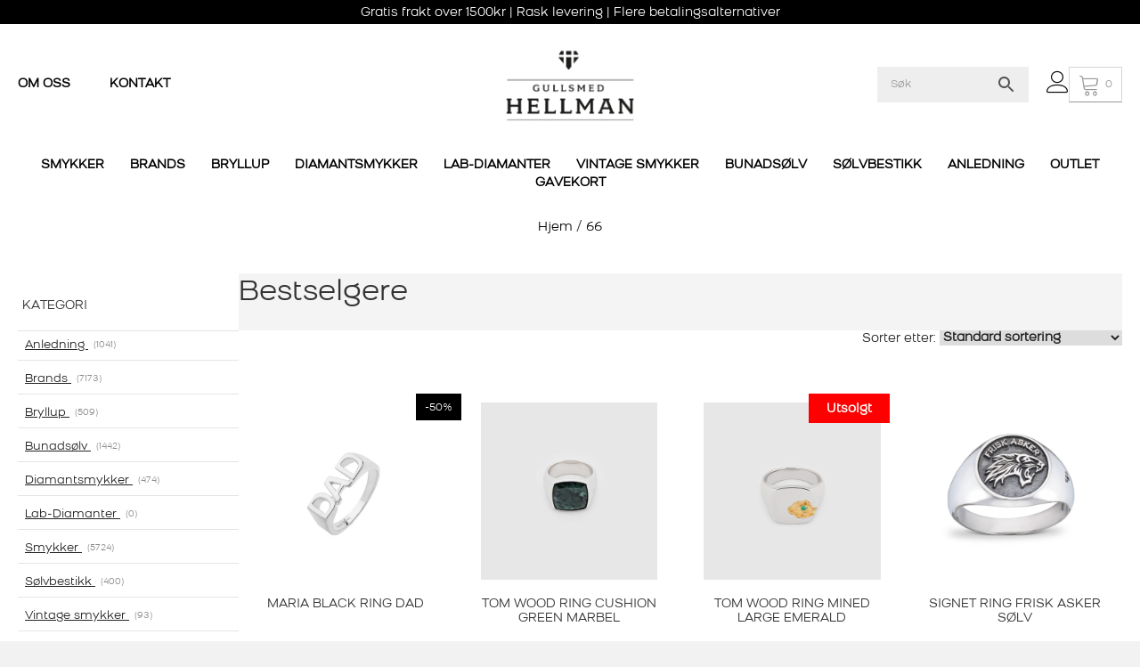

--- FILE ---
content_type: text/html; charset=UTF-8
request_url: https://gullsmedhellman.no/storrelse/66/
body_size: 100780
content:
<!DOCTYPE html>
<html lang="nb-NO"> <head><meta http-equiv="Content-Type" content="text/html;charset=UTF-8"><script type="92d5a9f8cc2d6000bf79d332-text/javascript">document.seraph_accel_usbpb=document.createElement;seraph_accel_izrbpb={add:function(b,a=10){void 0===this.a[a]&&(this.a[a]=[]);this.a[a].push(b)},a:{}}</script> <meta name="viewport" content="width=device-width, initial-scale=1.0"> <meta http-equiv="X-UA-Compatible" content="IE=edge"> <link rel="profile" href="https://gmpg.org/xfn/11"> <meta name="robots" content="index, follow, max-image-preview:large, max-snippet:-1, max-video-preview:-1"> <title>66 | Gullsmedhellman.no</title> <link rel="canonical" href="https://gullsmedhellman.no/storrelse/66/"> <link rel="next" href="https://gullsmedhellman.no/storrelse/66/page/2/"> <meta property="og:locale" content="nb_NO"> <meta property="og:type" content="article"> <meta property="og:title" content="66 | Gullsmedhellman.no"> <meta property="og:url" content="https://gullsmedhellman.no/storrelse/66/"> <meta property="og:site_name" content="Gullsmed Hellman"> <meta name="twitter:card" content="summary_large_image"> <script type="application/ld+json" class="yoast-schema-graph">{"@context":"https://schema.org","@graph":[{"@type":"CollectionPage","@id":"https://gullsmedhellman.no/storrelse/66/","url":"https://gullsmedhellman.no/storrelse/66/","name":"66 | Gullsmedhellman.no","isPartOf":{"@id":"https://gullsmedhellman.no/#website"},"primaryImageOfPage":{"@id":"https://gullsmedhellman.no/storrelse/66/#primaryimage"},"image":{"@id":"https://gullsmedhellman.no/storrelse/66/#primaryimage"},"thumbnailUrl":"https://gullsmedhellman.no/wp-content/uploads/2020/11/500347.jpg","breadcrumb":{"@id":"https://gullsmedhellman.no/storrelse/66/#breadcrumb"},"inLanguage":"nb-NO"},{"@type":"ImageObject","inLanguage":"nb-NO","@id":"https://gullsmedhellman.no/storrelse/66/#primaryimage","url":"https://gullsmedhellman.no/wp-content/uploads/2020/11/500347.jpg","contentUrl":"https://gullsmedhellman.no/wp-content/uploads/2020/11/500347.jpg","width":600,"height":600,"caption":"MARIA BLACK RING DAD"},{"@type":"BreadcrumbList","@id":"https://gullsmedhellman.no/storrelse/66/#breadcrumb","itemListElement":[{"@type":"ListItem","position":1,"name":"Hjem","item":"https://gullsmedhellman.no/"},{"@type":"ListItem","position":2,"name":"66"}]},{"@type":"WebSite","@id":"https://gullsmedhellman.no/#website","url":"https://gullsmedhellman.no/","name":"Gullsmed Hellman","description":"","publisher":{"@id":"https://gullsmedhellman.no/#organization"},"potentialAction":[{"@type":"SearchAction","target":{"@type":"EntryPoint","urlTemplate":"https://gullsmedhellman.no/?s={search_term_string}"},"query-input":{"@type":"PropertyValueSpecification","valueRequired":true,"valueName":"search_term_string"}}],"inLanguage":"nb-NO"},{"@type":"Organization","@id":"https://gullsmedhellman.no/#organization","name":"Gullsmed Hellman","url":"https://gullsmedhellman.no/","logo":{"@type":"ImageObject","inLanguage":"nb-NO","@id":"https://gullsmedhellman.no/#/schema/logo/image/","url":"https://gullsmedhellman.no/wp-content/uploads/2020/10/gullsmed-hellman-logo.png","contentUrl":"https://gullsmedhellman.no/wp-content/uploads/2020/10/gullsmed-hellman-logo.png","width":329,"height":198,"caption":"Gullsmed Hellman"},"image":{"@id":"https://gullsmedhellman.no/#/schema/logo/image/"}}]}</script> <link rel="dns-prefetch" href="//capi-automation.s3.us-east-2.amazonaws.com"> <link rel="dns-prefetch" href="//www.googletagmanager.com"> <link rel="alternate" type="application/rss+xml" title="Gullsmed Hellman » strøm" href="https://gullsmedhellman.no/feed/"> <link rel="alternate" type="application/rss+xml" title="Gullsmed Hellman » kommentarstrøm" href="https://gullsmedhellman.no/comments/feed/"> <link rel="alternate" type="application/rss+xml" title="Gullsmed Hellman » 66 Størrelse Strøm" href="https://gullsmedhellman.no/storrelse/66/feed/">                                    <script type="text/template" id="tmpl-variation-template">
	<div class="woocommerce-variation-description">{{{ data.variation.variation_description }}}</div>
	<div class="woocommerce-variation-price">{{{ data.variation.price_html }}}</div>
	<div class="woocommerce-variation-availability">{{{ data.variation.availability_html }}}</div>
</script> <script type="text/template" id="tmpl-unavailable-variation-template">
	<p role="alert">Beklager, dette produktet er ikke tilgjengelig. Vennligst velg en annen kombinasjon.</p>
</script> <script id="gtmkit-js-before" data-cfasync="false" data-nowprocket="" data-cookieconsent="ignore" type="o/js-lzl">
		window.gtmkit_settings = {"datalayer_name":"dataLayer","console_log":false,"wc":{"use_sku":true,"pid_prefix":"","add_shipping_info":{"config":1},"add_payment_info":{"config":1},"view_item":{"config":0},"view_item_list":{"config":0},"wishlist":false,"css_selectors":{"product_list_select_item":".products .product:not(.product-category) a:not(.add_to_cart_button.ajax_add_to_cart,.add_to_wishlist),.wc-block-grid__products li:not(.product-category) a:not(.add_to_cart_button.ajax_add_to_cart,.add_to_wishlist),.woocommerce-grouped-product-list-item__label a:not(.add_to_wishlist)","product_list_element":".product,.wc-block-grid__product","product_list_exclude":"","product_list_add_to_cart":".add_to_cart_button.ajax_add_to_cart:not(.single_add_to_cart_button)"},"text":{"wp-block-handpicked-products":"Handpicked Products","wp-block-product-best-sellers":"Best Sellers","wp-block-product-category":"Product Category","wp-block-product-new":"New Products","wp-block-product-on-sale":"Products On Sale","wp-block-products-by-attribute":"Products By Attribute","wp-block-product-tag":"Product Tag","wp-block-product-top-rated":"Top Rated Products","shipping-tier-not-found":"Shipping tier not found","payment-method-not-found":"Payment method not found"}}};
		window.gtmkit_data = {"wc":{"currency":"NOK","is_cart":false,"is_checkout":false,"blocks":{}}};
		window.dataLayer = window.dataLayer || [];
				
//# sourceURL=gtmkit-js-before
</script> <script src="https://gullsmedhellman.no/wp-includes/js/jquery/jquery.min.js?ver=3.7.1" id="jquery-core-js" type="o/js-lzl"></script> <script src="https://gullsmedhellman.no/wp-includes/js/jquery/jquery-migrate.min.js?ver=3.4.1" id="jquery-migrate-js" type="o/js-lzl"></script> <script src="https://gullsmedhellman.no/wp-includes/js/underscore.min.js?ver=1.13.7" id="underscore-js" type="o/js-lzl"></script> <script id="wp-util-js-extra" type="o/js-lzl">
var _wpUtilSettings = {"ajax":{"url":"/wp-admin/admin-ajax.php"}};
//# sourceURL=wp-util-js-extra
</script> <script src="https://gullsmedhellman.no/wp-includes/js/wp-util.min.js?ver=6.9" id="wp-util-js" type="o/js-lzl"></script> <script src="https://gullsmedhellman.no/wp-content/plugins/woocommerce/assets/js/jquery-blockui/jquery.blockUI.min.js?ver=2.7.0-wc.10.4.3" id="wc-jquery-blockui-js" data-wp-strategy="defer" type="o/js-lzl"></script> <script id="wc-add-to-cart-js-extra" type="o/js-lzl">
var wc_add_to_cart_params = {"ajax_url":"/wp-admin/admin-ajax.php","wc_ajax_url":"/?wc-ajax=%%endpoint%%","i18n_view_cart":"Vis handlekurv","cart_url":"https://gullsmedhellman.no","is_cart":"","cart_redirect_after_add":"no"};
//# sourceURL=wc-add-to-cart-js-extra
</script> <script src="https://gullsmedhellman.no/wp-content/plugins/woocommerce/assets/js/frontend/add-to-cart.min.js?ver=10.4.3" id="wc-add-to-cart-js" defer data-wp-strategy="defer" type="o/js-lzl"></script> <script src="https://gullsmedhellman.no/wp-content/plugins/woocommerce/assets/js/js-cookie/js.cookie.min.js?ver=2.1.4-wc.10.4.3" id="wc-js-cookie-js" defer data-wp-strategy="defer" type="o/js-lzl"></script> <script id="woocommerce-js-extra" type="o/js-lzl">
var woocommerce_params = {"ajax_url":"/wp-admin/admin-ajax.php","wc_ajax_url":"/?wc-ajax=%%endpoint%%","i18n_password_show":"Vis passord","i18n_password_hide":"Skjul passord"};
//# sourceURL=woocommerce-js-extra
</script> <script src="https://gullsmedhellman.no/wp-content/plugins/woocommerce/assets/js/frontend/woocommerce.min.js?ver=10.4.3" id="woocommerce-js" defer data-wp-strategy="defer" type="o/js-lzl"></script> <script id="gtmkit-container-js-after" data-cfasync="false" data-nowprocket="" data-cookieconsent="ignore" type="o/js-lzl">
/* Google Tag Manager */
(function(w,d,s,l,i){w[l]=w[l]||[];w[l].push({'gtm.start':
new Date().getTime(),event:'gtm.js'});var f=d.getElementsByTagName(s)[0],
j=d.createElement(s),dl=l!='dataLayer'?'&l='+l:'';j.async=true;j.src=
'https://www.googletagmanager.com/gtm.js?id='+i+dl;f.parentNode.insertBefore(j,f);
})(window,document,'script','dataLayer','GTM-5KTK6ZH');
/* End Google Tag Manager */

//# sourceURL=gtmkit-container-js-after
</script> <script src="https://gullsmedhellman.no/wp-content/plugins/gtm-kit/assets/integration/woocommerce.js?ver=2.7.0" id="gtmkit-woocommerce-js" defer data-wp-strategy="defer" type="o/js-lzl"></script> <script id="gtmkit-datalayer-js-before" data-cfasync="false" data-nowprocket="" data-cookieconsent="ignore" type="o/js-lzl">
const gtmkit_dataLayer_content = {"pagePostType":"product","pageType":"product"};
dataLayer.push( gtmkit_dataLayer_content );

//# sourceURL=gtmkit-datalayer-js-before
</script> <script src="https://gullsmedhellman.no/wp-content/themes/invistic/owl/owl.carousel.js?ver=6.9" id="owl-carousel-js" type="o/js-lzl"></script> <link rel="https://api.w.org/" href="https://gullsmedhellman.no/wp-json/"><link rel="EditURI" type="application/rsd+xml" title="RSD" href="https://gullsmedhellman.no/xmlrpc.php?rsd"> <meta name="generator" content="WordPress 6.9"> <meta name="generator" content="WooCommerce 10.4.3"> <script type="o/js-lzl">
			var bb_powerpack = {
				version: '2.40.10',
				getAjaxUrl: function() { return atob( 'aHR0cHM6Ly9ndWxsc21lZGhlbGxtYW4ubm8vd3AtYWRtaW4vYWRtaW4tYWpheC5waHA=' ); },
				callback: function() {},
				mapMarkerData: {},
				post_id: '73149',
				search_term: '',
				current_page: 'https://gullsmedhellman.no/storrelse/66/',
				conditionals: {
					is_front_page: false,
					is_home: false,
					is_archive: true,
					current_post_type: '',
					is_tax: true,
										current_tax: 'pa_storrelse',
					current_term: '66',
										is_author: false,
					current_author: false,
					is_search: false,
									}
			};
		</script>  <noscript><style>.woocommerce-product-gallery{opacity:1!important}</style></noscript> <script type="o/js-lzl">
!function(f,b,e,v,n,t,s){if(f.fbq)return;n=f.fbq=function(){n.callMethod?
n.callMethod.apply(n,arguments):n.queue.push(arguments)};if(!f._fbq)f._fbq=n;
n.push=n;n.loaded=!0;n.version='2.0';n.queue=[];t=b.createElement(e);t.async=!0;
t.src=v;s=b.getElementsByTagName(e)[0];s.parentNode.insertBefore(t,s)}(window,
document,'script','https://connect.facebook.net/en_US/fbevents.js');
</script> <script type="o/js-lzl">var url = window.location.origin + '?ob=open-bridge';
            fbq('set', 'openbridge', '130289451085952', url);
fbq('init', '130289451085952', {}, {
    "agent": "wordpress-6.9-4.1.5"
})</script><script type="o/js-lzl">
    fbq('track', 'PageView', []);
  </script> <script type="o/js-lzl">
			!function (f, b, e, v, n, t, s) {
				if (f.fbq) return;
				n = f.fbq = function () {
					n.callMethod ?
						n.callMethod.apply(n, arguments) : n.queue.push(arguments)
				};
				if (!f._fbq) f._fbq = n;
				n.push = n;
				n.loaded = !0;
				n.version = '2.0';
				n.queue = [];
				t = b.createElement(e);
				t.async = !0;
				t.src = v;
				s = b.getElementsByTagName(e)[0];
				s.parentNode.insertBefore(t, s)
			}(window, document, 'script',
				'https://connect.facebook.net/en_US/fbevents.js');
			fbq('init', '130289451085952');
					fbq( 'track', 'PageView' );
				</script> <script type="o/js-lzl">
				!function(f,b,e,v,n,t,s){if(f.fbq)return;n=f.fbq=function(){n.callMethod?
					n.callMethod.apply(n,arguments):n.queue.push(arguments)};if(!f._fbq)f._fbq=n;
					n.push=n;n.loaded=!0;n.version='2.0';n.queue=[];t=b.createElement(e);t.async=!0;
					t.src=v;s=b.getElementsByTagName(e)[0];s.parentNode.insertBefore(t,s)}(window,
					document,'script','https://connect.facebook.net/en_US/fbevents.js');
			</script> <script type="o/js-lzl">

				fbq('init', '130289451085952', {}, {
    "agent": "woocommerce_0-10.4.3-3.5.15"
});

				document.addEventListener( 'DOMContentLoaded', function() {
					// Insert placeholder for events injected when a product is added to the cart through AJAX.
					document.body.insertAdjacentHTML( 'beforeend', '<div class=\"wc-facebook-pixel-event-placeholder\"></div>' );
				}, false );

			</script> <link rel="icon" href="https://gullsmedhellman.no/wp-content/uploads/2020/11/cropped-favicon-32x32.png" sizes="32x32"> <link rel="icon" href="https://gullsmedhellman.no/wp-content/uploads/2020/11/cropped-favicon-192x192.png" sizes="192x192"> <link rel="apple-touch-icon" href="https://gullsmedhellman.no/wp-content/uploads/2020/11/cropped-favicon-180x180.png"> <meta name="msapplication-TileImage" content="https://gullsmedhellman.no/wp-content/uploads/2020/11/cropped-favicon-270x270.png"> <meta name="generator" content="XforWooCommerce.com - Product Filter for WooCommerce">  <script class="tm-hidden" type="text/template" id="tmpl-tc-cart-options-popup">
	<div class='header'>
		<h3>{{{ data.title }}}</h3>
	</div>
	<div id='{{{ data.id }}}' class='float-editbox'>{{{ data.html }}}</div>
	<div class='footer'>
		<div class='inner'>
			<span class='tm-button button button-secondary button-large floatbox-cancel'>{{{ data.close }}}</span>
		</div>
	</div>
</script> <script class="tm-hidden" type="text/template" id="tmpl-tc-lightbox">
	<div class="tc-lightbox-wrap">
		<span class="tc-lightbox-button tcfa tcfa-search tc-transition tcinit"></span>
	</div>
</script> <script class="tm-hidden" type="text/template" id="tmpl-tc-lightbox-zoom">
	<span class="tc-lightbox-button-close tcfa tcfa-times"></span>
	{{{ data.img }}}
</script> <script class="tm-hidden" type="text/template" id="tmpl-tc-final-totals">
	<dl class="tm-extra-product-options-totals tm-custom-price-totals">
		<# if (data.show_unit_price==true){ #>		<dt class="tm-unit-price">{{{ data.unit_price }}}</dt>
		<dd class="tm-unit-price">
		{{{ data.totals_box_before_unit_price }}}<span class="price amount options">{{{ data.formatted_unit_price }}}</span>{{{ data.totals_box_after_unit_price }}}
		</dd>		<# } #>
		<# if (data.show_options_vat==true){ #>		<dt class="tm-vat-options-totals">{{{ data.options_vat_total }}}</dt>
		<dd class="tm-vat-options-totals">
		{{{ data.totals_box_before_vat_options_totals_price }}}<span class="price amount options">{{{ data.formatted_vat_options_total }}}</span>{{{ data.totals_box_after_vat_options_totals_price }}}
		</dd>		<# } #>
		<# if (data.show_options_total==true){ #>		<dt class="tm-options-totals">{{{ data.options_total }}}</dt>
		<dd class="tm-options-totals">
		{{{ data.totals_box_before_options_totals_price }}}<span class="price amount options">{{{ data.formatted_options_total }}}</span>{{{ data.totals_box_after_options_totals_price }}}
		</dd>		<# } #>
		<# if (data.show_fees_total==true){ #>		<dt class="tm-fee-totals">{{{ data.fees_total }}}</dt>
		<dd class="tm-fee-totals">
		{{{ data.totals_box_before_fee_totals_price }}}<span class="price amount fees">{{{ data.formatted_fees_total }}}</span>{{{ data.totals_box_after_fee_totals_price }}}
		</dd>		<# } #>
		<# if (data.show_extra_fee==true){ #>		<dt class="tm-extra-fee">{{{ data.extra_fee }}}</dt>
		<dd class="tm-extra-fee">
		{{{ data.totals_box_before_extra_fee_price }}}<span class="price amount options extra-fee">{{{ data.formatted_extra_fee }}}</span>{{{ data.totals_box_after_extra_fee_price }}}
		</dd>		<# } #>
		<# if (data.show_final_total==true){ #>		<dt class="tm-final-totals">{{{ data.final_total }}}</dt>
		<dd class="tm-final-totals">
		{{{ data.totals_box_before_final_totals_price }}}<span class="price amount final">{{{ data.formatted_final_total }}}</span>{{{ data.totals_box_after_final_totals_price }}}
		</dd>		<# } #>
			</dl>
</script> <script class="tm-hidden" type="text/template" id="tmpl-tc-plain-price">
	{{{ data.price }}}
</script> <script class="tm-hidden" type="text/template" id="tmpl-tc-suffix"> </script> <script class="tm-hidden" type="text/template" id="tmpl-tc-main-suffix"> </script> <script class="tm-hidden" type="text/template" id="tmpl-tc-price">
	&lt;span class=&quot;woocommerce-Price-amount amount&quot;&gt;&lt;bdi&gt;{{{ data.price }}}&nbsp;&lt;span class=&quot;woocommerce-Price-currencySymbol&quot;&gt;&#107;&#114;&lt;/span&gt;&lt;/bdi&gt;&lt;/span&gt;</script> <script class="tm-hidden" type="text/template" id="tmpl-tc-price-m">
	&lt;span class=&quot;woocommerce-Price-amount amount&quot;&gt;&lt;bdi&gt;-{{{ data.price }}}&nbsp;&lt;span class=&quot;woocommerce-Price-currencySymbol&quot;&gt;&#107;&#114;&lt;/span&gt;&lt;/bdi&gt;&lt;/span&gt;</script> <script class="tm-hidden" type="text/template" id="tmpl-tc-sale-price">
	&lt;del aria-hidden=&quot;true&quot;&gt;&lt;span class=&quot;woocommerce-Price-amount amount&quot;&gt;&lt;bdi&gt;{{{ data.price }}}&nbsp;&lt;span class=&quot;woocommerce-Price-currencySymbol&quot;&gt;&#107;&#114;&lt;/span&gt;&lt;/bdi&gt;&lt;/span&gt;&lt;/del&gt; &lt;span class=&quot;screen-reader-text&quot;&gt;Opprinnelig pris var: {{{ data.price }}}&nbsp;&#107;&#114;.&lt;/span&gt;&lt;ins aria-hidden=&quot;true&quot;&gt;&lt;span class=&quot;woocommerce-Price-amount amount&quot;&gt;&lt;bdi&gt;{{{ data.sale_price }}}&nbsp;&lt;span class=&quot;woocommerce-Price-currencySymbol&quot;&gt;&#107;&#114;&lt;/span&gt;&lt;/bdi&gt;&lt;/span&gt;&lt;/ins&gt;&lt;span class=&quot;screen-reader-text&quot;&gt;Nåværende pris er: {{{ data.sale_price }}}&nbsp;&#107;&#114;.&lt;/span&gt;</script> <script class="tm-hidden" type="text/template" id="tmpl-tc-sale-price-m10">
	&lt;del aria-hidden=&quot;true&quot;&gt;&lt;span class=&quot;woocommerce-Price-amount amount&quot;&gt;&lt;bdi&gt;-{{{ data.price }}}&nbsp;&lt;span class=&quot;woocommerce-Price-currencySymbol&quot;&gt;&#107;&#114;&lt;/span&gt;&lt;/bdi&gt;&lt;/span&gt;&lt;/del&gt; &lt;span class=&quot;screen-reader-text&quot;&gt;Opprinnelig pris var: -{{{ data.price }}}&nbsp;&#107;&#114;.&lt;/span&gt;&lt;ins aria-hidden=&quot;true&quot;&gt;&lt;span class=&quot;woocommerce-Price-amount amount&quot;&gt;&lt;bdi&gt;{{{ data.sale_price }}}&nbsp;&lt;span class=&quot;woocommerce-Price-currencySymbol&quot;&gt;&#107;&#114;&lt;/span&gt;&lt;/bdi&gt;&lt;/span&gt;&lt;/ins&gt;&lt;span class=&quot;screen-reader-text&quot;&gt;Nåværende pris er: {{{ data.sale_price }}}&nbsp;&#107;&#114;.&lt;/span&gt;</script> <script class="tm-hidden" type="text/template" id="tmpl-tc-sale-price-m01">
	&lt;del aria-hidden=&quot;true&quot;&gt;&lt;span class=&quot;woocommerce-Price-amount amount&quot;&gt;&lt;bdi&gt;{{{ data.price }}}&nbsp;&lt;span class=&quot;woocommerce-Price-currencySymbol&quot;&gt;&#107;&#114;&lt;/span&gt;&lt;/bdi&gt;&lt;/span&gt;&lt;/del&gt; &lt;span class=&quot;screen-reader-text&quot;&gt;Opprinnelig pris var: {{{ data.price }}}&nbsp;&#107;&#114;.&lt;/span&gt;&lt;ins aria-hidden=&quot;true&quot;&gt;&lt;span class=&quot;woocommerce-Price-amount amount&quot;&gt;&lt;bdi&gt;-{{{ data.sale_price }}}&nbsp;&lt;span class=&quot;woocommerce-Price-currencySymbol&quot;&gt;&#107;&#114;&lt;/span&gt;&lt;/bdi&gt;&lt;/span&gt;&lt;/ins&gt;&lt;span class=&quot;screen-reader-text&quot;&gt;Nåværende pris er: -{{{ data.sale_price }}}&nbsp;&#107;&#114;.&lt;/span&gt;</script> <script class="tm-hidden" type="text/template" id="tmpl-tc-sale-price-m11">
	&lt;del aria-hidden=&quot;true&quot;&gt;&lt;span class=&quot;woocommerce-Price-amount amount&quot;&gt;&lt;bdi&gt;-{{{ data.price }}}&nbsp;&lt;span class=&quot;woocommerce-Price-currencySymbol&quot;&gt;&#107;&#114;&lt;/span&gt;&lt;/bdi&gt;&lt;/span&gt;&lt;/del&gt; &lt;span class=&quot;screen-reader-text&quot;&gt;Opprinnelig pris var: -{{{ data.price }}}&nbsp;&#107;&#114;.&lt;/span&gt;&lt;ins aria-hidden=&quot;true&quot;&gt;&lt;span class=&quot;woocommerce-Price-amount amount&quot;&gt;&lt;bdi&gt;-{{{ data.sale_price }}}&nbsp;&lt;span class=&quot;woocommerce-Price-currencySymbol&quot;&gt;&#107;&#114;&lt;/span&gt;&lt;/bdi&gt;&lt;/span&gt;&lt;/ins&gt;&lt;span class=&quot;screen-reader-text&quot;&gt;Nåværende pris er: -{{{ data.sale_price }}}&nbsp;&#107;&#114;.&lt;/span&gt;</script> <script class="tm-hidden" type="text/template" id="tmpl-tc-section-pop-link">
	<div id="tm-section-pop-up" class="floatbox fl-overlay tm-section-pop-up single">
	<div class="tm-extra-product-options flasho tc-wrapper tm-animated appear">
		<div class='header'><h3>{{{ data.title }}}</h3></div>
		<div class="float-editbox" id="tc-floatbox-content"></div>
		<div class='footer'>
			<div class='inner'>
				<span class='tm-button button button-secondary button-large floatbox-cancel'>{{{ data.close }}}</span>
			</div>
		</div>
	</div>
	</div>
</script> <script class="tm-hidden" type="text/template" id="tmpl-tc-floating-box-nks"><# if (data.values.length) {#>
	{{{ data.html_before }}}
	<div class="tc-row tm-fb-labels">
		<span class="tc-cell tcwidth tcwidth-25 tm-fb-title">{{{ data.option_label }}}</span>
		<span class="tc-cell tcwidth tcwidth-25 tm-fb-value">{{{ data.option_value }}}</span>
		<span class="tc-cell tcwidth tcwidth-25 tm-fb-quantity">{{{ data.option_qty }}}</span>
		<span class="tc-cell tcwidth tcwidth-25 tm-fb-price">{{{ data.option_price }}}</span>
	</div>
	<# for (var i = 0; i < data.values.length; i++) { #>
		<# if (data.values[i].label_show=='' || data.values[i].value_show=='') {#>
	<div class="tc-row tm-fb-data">
			<# if (data.values[i].label_show=='') {#>
		<span class="tc-cell tcwidth tcwidth-25 tm-fb-title">{{{ data.values[i].title }}}</span>
			<# } #>
			<# if (data.values[i].value_show=='') {#>
		<span class="tc-cell tcwidth tcwidth-25 tm-fb-value">{{{ data.values[i].value }}}</span>
			<# } #>
		<span class="tc-cell tcwidth tcwidth-25 tm-fb-quantity">{{{ data.values[i].quantity }}}</span>
		<span class="tc-cell tcwidth tcwidth-25 tm-fb-price">{{{ data.values[i].price }}}</span>
	</div>
		<# } #>
	<# } #>
	{{{ data.html_after }}}
	<# }#>
	{{{ data.totals }}}</script> <script class="tm-hidden" type="text/template" id="tmpl-tc-floating-box"><# if (data.values.length) {#>
	{{{ data.html_before }}}
	<dl class="tm-fb">
		<# for (var i = 0; i < data.values.length; i++) { #>
			<# if (data.values[i].label_show=='') {#>
		<dt class="tm-fb-title">{{{ data.values[i].title }}}</dt>
			<# } #>
			<# if (data.values[i].value_show=='') {#>
		<dd class="tm-fb-value">{{{ data.values[i].value }}}<# if (data.values[i].quantity > 1) {#><span class="tm-fb-quantity"> &times; {{{ data.values[i].quantity }}}</span><#}#></dd>
			<# } #>
		<# } #>
	</dl>
	{{{ data.html_after }}}
	<# }#>{{{ data.totals }}}</script> <script class="tm-hidden" type="text/template" id="tmpl-tc-chars-remanining">
	<span class="tc-chars">
		<span class="tc-chars-remanining">{{{ data.maxlength }}}</span>
		<span class="tc-remaining"> {{{ data.characters_remaining }}}</span>
	</span>
</script> <script class="tm-hidden" type="text/template" id="tmpl-tc-formatted-price">{{{ data.before_price_text }}}<# if (data.customer_price_format_wrap_start) {#>
	{{{ data.customer_price_format_wrap_start }}}
	<# } #>&lt;span class=&quot;woocommerce-Price-amount amount&quot;&gt;&lt;bdi&gt;{{{ data.price }}}&nbsp;&lt;span class=&quot;woocommerce-Price-currencySymbol&quot;&gt;&#107;&#114;&lt;/span&gt;&lt;/bdi&gt;&lt;/span&gt;<# if (data.customer_price_format_wrap_end) {#>
	{{{ data.customer_price_format_wrap_end }}}
	<# } #>{{{ data.after_price_text }}}</script> <script class="tm-hidden" type="text/template" id="tmpl-tc-formatted-sale-price">{{{ data.before_price_text }}}<# if (data.customer_price_format_wrap_start) {#>
	{{{ data.customer_price_format_wrap_start }}}
	<# } #>&lt;del aria-hidden=&quot;true&quot;&gt;&lt;span class=&quot;woocommerce-Price-amount amount&quot;&gt;&lt;bdi&gt;{{{ data.price }}}&nbsp;&lt;span class=&quot;woocommerce-Price-currencySymbol&quot;&gt;&#107;&#114;&lt;/span&gt;&lt;/bdi&gt;&lt;/span&gt;&lt;/del&gt; &lt;span class=&quot;screen-reader-text&quot;&gt;Opprinnelig pris var: {{{ data.price }}}&nbsp;&#107;&#114;.&lt;/span&gt;&lt;ins aria-hidden=&quot;true&quot;&gt;&lt;span class=&quot;woocommerce-Price-amount amount&quot;&gt;&lt;bdi&gt;{{{ data.sale_price }}}&nbsp;&lt;span class=&quot;woocommerce-Price-currencySymbol&quot;&gt;&#107;&#114;&lt;/span&gt;&lt;/bdi&gt;&lt;/span&gt;&lt;/ins&gt;&lt;span class=&quot;screen-reader-text&quot;&gt;Nåværende pris er: {{{ data.sale_price }}}&nbsp;&#107;&#114;.&lt;/span&gt;<# if (data.customer_price_format_wrap_end) {#>
	{{{ data.customer_price_format_wrap_end }}}
	<# } #>{{{ data.after_price_text }}}</script> <script class="tm-hidden" type="text/template" id="tmpl-tc-upload-messages">
	<div class="header">
		<h3>{{{ data.title }}}</h3>
	</div>
	<div class="float-editbox" id="tc-floatbox-content">
		<div class="tc-upload-messages">
			<div class="tc-upload-message">{{{ data.message }}}</div>
			<# for (var id in data.files) {
				if (data.files.hasOwnProperty(id)) {#>
					<# for (var i in id) {
						if (data.files[id].hasOwnProperty(i)) {#>
						<div class="tc-upload-files">{{{ data.files[id][i] }}}</div>
						<# }
					}#>
				<# }
			}#>
		</div>
	</div>
	<div class="footer">
		<div class="inner">&nbsp;</div>
	</div>
</script> <script id="fl-theme-custom-js" type="o/js-lzl">jQuery(document).ready(function(){
    
    jQuery(".gdpr").on("click", function(){
        jQuery("#cookie-law-info-bar").css({ "display": "block", "position": "fixed" , "bottom": "0px", "transition": "0.5s ease-in-out"   });
    
    });
    
    
    

    
    
    
    
    
    
});


jQuery(document).ready(function( $ ) {
    
    
    function random_no(){
     if($('.single_add_to_cart_button').hasClass('added')){
                $("html, body").animate({ scrollTop: 0 }, "smooth");
                 $( "#cartcount" ).addClass( "bounce" );    
                $( "#cartcount .korpa-cart" ).removeClass( "disabled" );    
                 $( ".single_add_to_cart_button" ).removeClass( "added" );    
            }
}
           

    $( ".single_add_to_cart_button" ).on( "click",function(){
          
        window.setInterval(function(){
            random_no();
        }, 500); 
        
        
    });

    

/*
var oldprice = $('.fl-node-612cc92a8d2a1 .price del .woocommerce-Price-amount bdi').text();
var newprice = $('.fl-node-612cc92a8d2a1 .price ins .woocommerce-Price-amount bdi').text();
oldprice = parseFloat(oldprice.replace(' kr','').replace('.','').replace(',','.'));
newprice = parseFloat(newprice.replace(' kr','').replace('.','').replace(',','.'));
var save = oldprice-newprice;
$('.fl-node-5f84221fab4a3').append('<div class="bfsave">BLACK FRIDAY<br>-'+save+' KR</div>');

$( ".fl-post-column" ).each(function() {
var oldpr = $(this).find('.pp-content-grid-post-text .price del .woocommerce-Price-amount bdi').text();
var newpr = $(this).find('.pp-content-grid-post-text .price ins .woocommerce-Price-amount bdi').text();
oldpr = parseFloat(oldpr.replace(' kr','').replace('.','').replace(',','.'));
newpr = parseFloat(newpr.replace(' kr','').replace('.','').replace(',','.'));
var savepr = oldpr-newpr;
$(this).find('.fl-post-grid-post .product').prepend('<div class="bfsave">BLACK FRIDAY<br>-'+savepr+' KR</div>');

});
$( ".tm-has-options" ).each(function() {
    
var oldpra = $(this).find('.price del .woocommerce-Price-amount bdi').text();
var newpra = $(this).find('.price ins .woocommerce-Price-amount bdi').text();
oldpra = parseFloat(oldpra.replace('kr','').replace(' ','').replace('.','').replace(',','.'));
newpra = parseFloat(newpra.replace('kr','').replace(' ','').replace('.','').replace(',','.'));
var savepra = oldpra-newpra;
$(this).prepend('<div class="bfsave">BLACK FRIDAY<br>-'+savepra+' KR</div>');

});
*/






    $('#atc .single_add_to_cart_button').click(function() {
    fbq('track', 'AddToCart');
    });
	$("#menu-item-60060").on("click", function() {
            $("#pp-advanced-menu-full-screen-5fab2d20624d0 .pp-advanced-menu").addClass("menu-open");
            
        });
        $("#menu-item-60060 div").on("click", function() {
            $("#pp-advanced-menu-full-screen-5fab2d20624d0 .pp-advanced-menu").addClass("menu-open");
            
        });
        
        
var oldhtml = $('.fl-node-5f84225a5216d .price').html();
	
   
 
	$('.variations select').on('change', function() {
	    var curval = this.value;
	    
        setTimeout(function(){ 
            var htmlString = $('.woocommerce-variation-price .price').html();

            if (curval=='') {
                $('.fl-node-5f84225a5216d .price').html(oldhtml);
            }
            else {
                $('.fl-node-5f84225a5216d .price').html(htmlString);
            }
        }, 200);
    });
    
    $("span.gdpr").click(function(){
        $("#cookie-law-info-again").click();
    });
    
    
    
    
    
jQuery("span.gdpr").click(function(){
        jQuery("#cookie-law-info-again").click();
        jQuery("#cookie_hdr_showagain").click();
        
    });
    

	
});
</script> <meta name="facebook-domain-verification" content="wfobqogwqrvfnqrq72v4q0bwjub45c"> <meta name="google-site-verification" content="IYzSY6BjvZax3ULuG6g4wT4BXFqFrDu8QH2V0yJN1jg"> <script type="o/js-lzl">
    window.dataLayer = window.dataLayer || [];
    function gtag() {
        dataLayer.push(arguments);
    }
    gtag('consent', 'default', {
        ad_storage: 'denied',
        ad_user_data: 'denied', 
        ad_personalization: 'denied',
        analytics_storage: 'denied',
        functionality_storage: 'denied',
        personalization_storage: 'denied',
        security_storage: 'granted',
        wait_for_update: 2000
    });
    gtag('set', 'ads_data_redaction', true);
    gtag('set', 'url_passthrough', true);
</script> <script async src="https://www.googletagmanager.com/gtag/js?id=G-91P8WYD8VL" type="o/js-lzl"></script> <script type="o/js-lzl">
  window.dataLayer = window.dataLayer || [];
  function gtag(){dataLayer.push(arguments);}
  gtag('js', new Date());

  gtag('config', 'G-91P8WYD8VL');
</script> <noscript><style>.lzl{display:none!important;}</style></noscript><style>img.lzl,img.lzl-ing{opacity:0.01;}img.lzl-ed{transition:opacity .25s ease-in-out;}</style><style id="wp-img-auto-sizes-contain-inline-css">img:is([sizes=auto i],[sizes^="auto," i]){contain-intrinsic-size:3000px 1500px}</style><style id="cf-frontend-style-inline-css">@font-face{font-family:"Bronova-Regular";font-weight:400;font-fallback:Arial,sans-serif;src:url("https://gullsmedhellman.no/wp-content/uploads/2020/10/Bronova-Regular.ttf") format("truetype");font-display:swap}@font-face{font-family:"Bronova-Bold";font-weight:400;font-fallback:Arial,sans-serif;src:url("https://gullsmedhellman.no/wp-content/uploads/2020/10/Bronova-Bold.ttf") format("truetype");font-display:swap}</style><style id="themecomplete-fontawesome-css-crit" media="screen">@-webkit-keyframes fa-beat{0%,90%{-webkit-transform:scale(1);transform:scale(1)}45%{-webkit-transform:scale(var(--fa-beat-scale,1.25));transform:scale(var(--fa-beat-scale,1.25))}}@keyframes fa-beat{0%,90%{-webkit-transform:scale(1);transform:scale(1)}45%{-webkit-transform:scale(var(--fa-beat-scale,1.25));transform:scale(var(--fa-beat-scale,1.25))}}@-webkit-keyframes fa-bounce{0%{-webkit-transform:scale(1,1) translateY(0);transform:scale(1,1) translateY(0)}10%{-webkit-transform:scale(var(--fa-bounce-start-scale-x,1.1),var(--fa-bounce-start-scale-y,.9)) translateY(0);transform:scale(var(--fa-bounce-start-scale-x,1.1),var(--fa-bounce-start-scale-y,.9)) translateY(0)}30%{-webkit-transform:scale(var(--fa-bounce-jump-scale-x,.9),var(--fa-bounce-jump-scale-y,1.1)) translateY(var(--fa-bounce-height,-.5em));transform:scale(var(--fa-bounce-jump-scale-x,.9),var(--fa-bounce-jump-scale-y,1.1)) translateY(var(--fa-bounce-height,-.5em))}50%{-webkit-transform:scale(var(--fa-bounce-land-scale-x,1.05),var(--fa-bounce-land-scale-y,.95)) translateY(0);transform:scale(var(--fa-bounce-land-scale-x,1.05),var(--fa-bounce-land-scale-y,.95)) translateY(0)}57%{-webkit-transform:scale(1,1) translateY(var(--fa-bounce-rebound,-.125em));transform:scale(1,1) translateY(var(--fa-bounce-rebound,-.125em))}64%{-webkit-transform:scale(1,1) translateY(0);transform:scale(1,1) translateY(0)}100%{-webkit-transform:scale(1,1) translateY(0);transform:scale(1,1) translateY(0)}}@keyframes fa-bounce{0%{-webkit-transform:scale(1,1) translateY(0);transform:scale(1,1) translateY(0)}10%{-webkit-transform:scale(var(--fa-bounce-start-scale-x,1.1),var(--fa-bounce-start-scale-y,.9)) translateY(0);transform:scale(var(--fa-bounce-start-scale-x,1.1),var(--fa-bounce-start-scale-y,.9)) translateY(0)}30%{-webkit-transform:scale(var(--fa-bounce-jump-scale-x,.9),var(--fa-bounce-jump-scale-y,1.1)) translateY(var(--fa-bounce-height,-.5em));transform:scale(var(--fa-bounce-jump-scale-x,.9),var(--fa-bounce-jump-scale-y,1.1)) translateY(var(--fa-bounce-height,-.5em))}50%{-webkit-transform:scale(var(--fa-bounce-land-scale-x,1.05),var(--fa-bounce-land-scale-y,.95)) translateY(0);transform:scale(var(--fa-bounce-land-scale-x,1.05),var(--fa-bounce-land-scale-y,.95)) translateY(0)}57%{-webkit-transform:scale(1,1) translateY(var(--fa-bounce-rebound,-.125em));transform:scale(1,1) translateY(var(--fa-bounce-rebound,-.125em))}64%{-webkit-transform:scale(1,1) translateY(0);transform:scale(1,1) translateY(0)}100%{-webkit-transform:scale(1,1) translateY(0);transform:scale(1,1) translateY(0)}}@-webkit-keyframes fa-fade{50%{opacity:var(--fa-fade-opacity,.4)}}@keyframes fa-fade{50%{opacity:var(--fa-fade-opacity,.4)}}@-webkit-keyframes fa-beat-fade{0%,100%{opacity:var(--fa-beat-fade-opacity,.4);-webkit-transform:scale(1);transform:scale(1)}50%{opacity:1;-webkit-transform:scale(var(--fa-beat-fade-scale,1.125));transform:scale(var(--fa-beat-fade-scale,1.125))}}@keyframes fa-beat-fade{0%,100%{opacity:var(--fa-beat-fade-opacity,.4);-webkit-transform:scale(1);transform:scale(1)}50%{opacity:1;-webkit-transform:scale(var(--fa-beat-fade-scale,1.125));transform:scale(var(--fa-beat-fade-scale,1.125))}}@-webkit-keyframes fa-flip{50%{-webkit-transform:rotate3d(var(--fa-flip-x,0),var(--fa-flip-y,1),var(--fa-flip-z,0),var(--fa-flip-angle,-180deg));transform:rotate3d(var(--fa-flip-x,0),var(--fa-flip-y,1),var(--fa-flip-z,0),var(--fa-flip-angle,-180deg))}}@keyframes fa-flip{50%{-webkit-transform:rotate3d(var(--fa-flip-x,0),var(--fa-flip-y,1),var(--fa-flip-z,0),var(--fa-flip-angle,-180deg));transform:rotate3d(var(--fa-flip-x,0),var(--fa-flip-y,1),var(--fa-flip-z,0),var(--fa-flip-angle,-180deg))}}@-webkit-keyframes fa-shake{0%{-webkit-transform:rotate(-15deg);transform:rotate(-15deg)}4%{-webkit-transform:rotate(15deg);transform:rotate(15deg)}8%,24%{-webkit-transform:rotate(-18deg);transform:rotate(-18deg)}12%,28%{-webkit-transform:rotate(18deg);transform:rotate(18deg)}16%{-webkit-transform:rotate(-22deg);transform:rotate(-22deg)}20%{-webkit-transform:rotate(22deg);transform:rotate(22deg)}32%{-webkit-transform:rotate(-12deg);transform:rotate(-12deg)}36%{-webkit-transform:rotate(12deg);transform:rotate(12deg)}40%,100%{-webkit-transform:rotate(0deg);transform:rotate(0deg)}}@keyframes fa-shake{0%{-webkit-transform:rotate(-15deg);transform:rotate(-15deg)}4%{-webkit-transform:rotate(15deg);transform:rotate(15deg)}8%,24%{-webkit-transform:rotate(-18deg);transform:rotate(-18deg)}12%,28%{-webkit-transform:rotate(18deg);transform:rotate(18deg)}16%{-webkit-transform:rotate(-22deg);transform:rotate(-22deg)}20%{-webkit-transform:rotate(22deg);transform:rotate(22deg)}32%{-webkit-transform:rotate(-12deg);transform:rotate(-12deg)}36%{-webkit-transform:rotate(12deg);transform:rotate(12deg)}40%,100%{-webkit-transform:rotate(0deg);transform:rotate(0deg)}}@-webkit-keyframes fa-spin{0%{-webkit-transform:rotate(0deg);transform:rotate(0deg)}100%{-webkit-transform:rotate(360deg);transform:rotate(360deg)}}@keyframes fa-spin{0%{-webkit-transform:rotate(0deg);transform:rotate(0deg)}100%{-webkit-transform:rotate(360deg);transform:rotate(360deg)}}:root,:host{--fa-family-classic:"Font Awesome 7 Free";--fa-font-regular:normal 400 1em/1 var(--fa-family-classic);--fa-font-solid:normal 900 1em/1 var(--fa-family-classic);--fa-style-family-classic:var(--fa-family-classic)}@font-face{font-family:"Font Awesome 7 Free";font-style:normal;font-weight:400;src:url("/wp-content/plugins/woocommerce-tm-extra-product-options/assets/css/../webfonts/fa-regular-400.woff2");font-display:swap}@font-face{font-family:"Font Awesome 7 Free";font-style:normal;font-weight:900;src:url("/wp-content/plugins/woocommerce-tm-extra-product-options/assets/css/../webfonts/fa-solid-900.woff2");font-display:swap}</style><link rel="stylesheet/lzl-nc" id="themecomplete-fontawesome-css" href="https://gullsmedhellman.no/wp-content/cache/seraphinite-accelerator/s/m/d/css/ddc2338dfbe599e432ea207172df4293.10669.css" media="screen"><noscript lzl=""><link rel="stylesheet" href="https://gullsmedhellman.no/wp-content/cache/seraphinite-accelerator/s/m/d/css/ddc2338dfbe599e432ea207172df4293.10669.css" media="screen"></noscript><style id="themecomplete-animate-css-crit" media="all">@-webkit-keyframes fadein{from{opacity:0}to{opacity:1}}@keyframes fadein{from{opacity:0}to{opacity:1}}@-webkit-keyframes fadeout{from{opacity:1}to{opacity:0}}@keyframes fadeout{from{opacity:1}to{opacity:0}}@-webkit-keyframes fadeoutdown{from{opacity:1}to{opacity:0;-webkit-transform:translate3d(0,100%,0);transform:translate3d(0,100%,0)}}@keyframes fadeoutdown{from{opacity:1}to{opacity:0;-webkit-transform:translate3d(0,100%,0);transform:translate3d(0,100%,0)}}</style><link rel="stylesheet/lzl-nc" id="themecomplete-animate-css" href="https://gullsmedhellman.no/wp-content/cache/seraphinite-accelerator/s/m/d/css/21e2f958cc1ff0fe4b735cbc4fe93d93.1a5.css" media="all"><noscript lzl=""><link rel="stylesheet" href="https://gullsmedhellman.no/wp-content/cache/seraphinite-accelerator/s/m/d/css/21e2f958cc1ff0fe4b735cbc4fe93d93.1a5.css" media="all"></noscript><style id="themecomplete-epo-css-crit" media="all">:root{--tcgaprow:15px;--tcgapcolumn:15px;--tcinnergaprow:calc(var(--tcgaprow) / 2);--tcinnergapcolumn:calc(var(--tcgapcolumn) / 2);--tcgap:var(--tcgaprow) var(--tcgapcolumn);--tcinnergap:var(--tcinnergaprow) var(--tcinnergapcolumn);--tcinlinesize:3em;--flex-items:1;--swatch-border-radius:0;--swatch-border-color:transparent;--swatch-active-border-color:inherit;--text-swatch-border-color:inherit;--text-swatch-border-width:2px;--text-swatch-active-border-width:2px;--swatch-border-width:2px;--swatch-active-border-width:2px;--tooltip-background-color:rgba(0,0,0,.7);--tooltip-border-color:rgba(0,0,0,.5);--tooltip-color:#fff;--tooltip-backdrop-blur:blur(8px)}html .tc-extra-product-options .tc-hidden.tc-cell,.tc-hidden,.tm-hidden,.tm-extra-product-options .tc-mode-text .tc-input-wrap,.tm-extra-product-options .tc-mode-color .tc-input-wrap,.tm-extra-product-options .tc-mode-images .tc-input-wrap,.tm-extra-product-options .tc-mode-color input.use_images,.tm-extra-product-options .tc-mode-images input.use_images{display:none!important}.tc-upload-remove svg{width:100%;height:100%;font-size:inherit;-webkit-box-sizing:inherit;box-sizing:inherit;line-height:inherit}@-webkit-keyframes tc-lightbox-zoomin{0%{opacity:0;-webkit-transform:scale(.3);transform:scale(.3)}50%{opacity:1}}@keyframes tc-lightbox-zoomin{0%{opacity:0;-webkit-transform:scale(.3);transform:scale(.3)}50%{opacity:1}}@-webkit-keyframes tc-lightbox-zoomout{0%{opacity:1;-webkit-transform:scale(1);transform:scale(1)}50%{opacity:0;-webkit-transform:scale(.3);transform:scale(.3)}100%{opacity:0}}@keyframes tc-lightbox-zoomout{0%{opacity:1;-webkit-transform:scale(1);transform:scale(1)}50%{opacity:0;-webkit-transform:scale(.3);transform:scale(.3)}100%{opacity:0}}#tm-tooltip{font-size:.875em;text-align:center;text-shadow:0 1px rgba(0,0,0,.5);line-height:1.5;color:var(--tooltip-color);background:var(--tooltip-background-color);background-blend-mode:luminosity;border-radius:5px;position:absolute;z-index:145400;padding:15px;pointer-events:none;bottom:auto!important;top:auto;left:auto;right:auto;border:1px solid var(--tooltip-border-color);-webkit-backdrop-filter:var(--tooltip-backdrop-blur);backdrop-filter:var(--tooltip-backdrop-blur)}#tm-tooltip p:last-child{margin-top:0;margin-bottom:0}#tm-tooltip::after{width:0;height:0;border-left:10px solid transparent;border-right:10px solid transparent;border-top:10px solid var(--tooltip-border-color);content:"";position:absolute;left:50%;bottom:-9px;margin-left:-10px}#tm-tooltip::before{width:0;height:0;border-left:10px solid transparent;border-right:10px solid transparent;border-top:10px solid var(--tooltip-border-color);content:"";position:absolute;left:50%;bottom:-10px;margin-left:-10px}#tm-tooltip img{max-width:100%}@-webkit-keyframes appear{0%{opacity:0}100%{opacity:1}}@keyframes appear{0%{opacity:0}100%{opacity:1}}</style><link rel="stylesheet/lzl-nc" id="themecomplete-epo-css" href="https://gullsmedhellman.no/wp-content/cache/seraphinite-accelerator/s/m/d/css/9c402796d01d9f0604e22a5b4efdc1f7.1a4b9.css" media="all"><noscript lzl=""><link rel="stylesheet" href="https://gullsmedhellman.no/wp-content/cache/seraphinite-accelerator/s/m/d/css/9c402796d01d9f0604e22a5b4efdc1f7.1a4b9.css" media="all"></noscript><link rel="stylesheet/lzl-nc" id="spectrum-css" href="https://gullsmedhellman.no/wp-content/cache/seraphinite-accelerator/s/m/d/css/c93e5575cdf9e972e574e0ef81b5d6bb.29fe.css" media="screen"><noscript lzl=""><link rel="stylesheet" href="https://gullsmedhellman.no/wp-content/cache/seraphinite-accelerator/s/m/d/css/c93e5575cdf9e972e574e0ef81b5d6bb.29fe.css" media="screen"></noscript><link rel="stylesheet/lzl-nc" id="nouislider-css" href="https://gullsmedhellman.no/wp-content/cache/seraphinite-accelerator/s/m/d/css/58d720d7379daf9c417e6642bd479278.1bfc.css" media="screen"><noscript lzl=""><link rel="stylesheet" href="https://gullsmedhellman.no/wp-content/cache/seraphinite-accelerator/s/m/d/css/58d720d7379daf9c417e6642bd479278.1bfc.css" media="screen"></noscript><style id="owl-carousel2-css-crit" media="all">@-webkit-keyframes fadeout{0%{opacity:1}100%{opacity:0}}@keyframes fadeout{0%{opacity:1}100%{opacity:0}}</style><link rel="stylesheet/lzl-nc" id="owl-carousel2-css" href="https://gullsmedhellman.no/wp-content/cache/seraphinite-accelerator/s/m/d/css/bab027876afa96bb09b091ad48e9e470.163a.css" media="all"><noscript lzl=""><link rel="stylesheet" href="https://gullsmedhellman.no/wp-content/cache/seraphinite-accelerator/s/m/d/css/bab027876afa96bb09b091ad48e9e470.163a.css" media="all"></noscript><link rel="stylesheet/lzl-nc" id="owl-carousel2-theme-css" href="https://gullsmedhellman.no/wp-content/cache/seraphinite-accelerator/s/m/d/css/64bbbc991cd3ae7bb4839666a919463d.4bc.css" media="all"><noscript lzl=""><link rel="stylesheet" href="https://gullsmedhellman.no/wp-content/cache/seraphinite-accelerator/s/m/d/css/64bbbc991cd3ae7bb4839666a919463d.4bc.css" media="all"></noscript><link rel="stylesheet/lzl-nc" id="themecomplete-epo-smallscreen-css" href="https://gullsmedhellman.no/wp-content/cache/seraphinite-accelerator/s/m/d/css/6adab1eb01248396b964b28ea630e249.3d6.css" media="only screen and (max-width: 767px)"><noscript lzl=""><link rel="stylesheet" href="https://gullsmedhellman.no/wp-content/cache/seraphinite-accelerator/s/m/d/css/6adab1eb01248396b964b28ea630e249.3d6.css" media="only screen and (max-width: 767px)"></noscript><style id="wp-block-library-inline-css">:root{--wp-block-synced-color:#7a00df;--wp-block-synced-color--rgb:122,0,223;--wp-bound-block-color:var(--wp-block-synced-color);--wp-editor-canvas-background:#ddd;--wp-admin-theme-color:#007cba;--wp-admin-theme-color--rgb:0,124,186;--wp-admin-theme-color-darker-10:#006ba1;--wp-admin-theme-color-darker-10--rgb:0,107,160.5;--wp-admin-theme-color-darker-20:#005a87;--wp-admin-theme-color-darker-20--rgb:0,90,135;--wp-admin-border-width-focus:2px}@media (min-resolution:192dpi){:root{--wp-admin-border-width-focus:1.5px}}:root{--wp--preset--font-size--normal:16px;--wp--preset--font-size--huge:42px}#end-resizable-editor-section{display:none}.screen-reader-text{border:0;clip-path:inset(50%);height:1px;margin:-1px;overflow:hidden;padding:0;position:absolute;width:1px;word-wrap:normal!important}.screen-reader-text:focus{background-color:#ddd;clip-path:none;color:#444;display:block;font-size:1em;height:auto;left:5px;line-height:normal;padding:15px 23px 14px;text-decoration:none;top:5px;width:auto;z-index:100000}html :where([style*=border-top-color]){border-top-style:solid}html :where([style*=border-right-color]){border-right-style:solid}html :where([style*=border-bottom-color]){border-bottom-style:solid}html :where([style*=border-left-color]){border-left-style:solid}html :where([style*=border-width]){border-style:solid}html :where([style*=border-top-width]){border-top-style:solid}html :where([style*=border-right-width]){border-right-style:solid}html :where([style*=border-bottom-width]){border-bottom-style:solid}html :where([style*=border-left-width]){border-left-style:solid}html :where(img[class*=wp-image-]){height:auto;max-width:100%}</style><link id="wp-block-library-inline-css-nonCrit" rel="stylesheet/lzl-nc" href="/wp-content/cache/seraphinite-accelerator/s/m/d/css/f6c5f8b390919a0310609a59a22954ac.73e.css"><noscript lzl=""><link rel="stylesheet" href="/wp-content/cache/seraphinite-accelerator/s/m/d/css/f6c5f8b390919a0310609a59a22954ac.73e.css"></noscript><style id="wc-blocks-style-css-crit" media="all">@keyframes wc-skeleton-shimmer{to{transform:translateX(100%)}}.screen-reader-text{clip:rect(1px,1px,1px,1px);word-wrap:normal!important;border:0;clip-path:inset(50%);height:1px;margin:-1px;overflow:hidden;overflow-wrap:normal!important;padding:0;position:absolute!important;width:1px}.screen-reader-text:focus{clip:auto!important;background-color:#fff;border-radius:3px;box-shadow:0 0 2px 2px rgba(0,0,0,.6);clip-path:none;color:#2b2d2f;display:block;font-size:.875rem;font-weight:700;height:auto;left:5px;line-height:normal;padding:15px 23px 14px;text-decoration:none;top:5px;width:auto;z-index:100000}@keyframes wc-skeleton-shimmer{to{transform:translateX(100%)}}</style><link rel="stylesheet/lzl-nc" id="wc-blocks-style-css" href="https://gullsmedhellman.no/wp-content/cache/seraphinite-accelerator/s/m/d/css/2933b518a9472d720f2e6efb30ca2fea.3413.css" media="all"><noscript lzl=""><link rel="stylesheet" href="https://gullsmedhellman.no/wp-content/cache/seraphinite-accelerator/s/m/d/css/2933b518a9472d720f2e6efb30ca2fea.3413.css" media="all"></noscript><style id="global-styles-inline-css">:root{--wp--preset--aspect-ratio--square:1;--wp--preset--aspect-ratio--4-3:4/3;--wp--preset--aspect-ratio--3-4:3/4;--wp--preset--aspect-ratio--3-2:3/2;--wp--preset--aspect-ratio--2-3:2/3;--wp--preset--aspect-ratio--16-9:16/9;--wp--preset--aspect-ratio--9-16:9/16;--wp--preset--color--black:#000;--wp--preset--color--cyan-bluish-gray:#abb8c3;--wp--preset--color--white:#fff;--wp--preset--color--pale-pink:#f78da7;--wp--preset--color--vivid-red:#cf2e2e;--wp--preset--color--luminous-vivid-orange:#ff6900;--wp--preset--color--luminous-vivid-amber:#fcb900;--wp--preset--color--light-green-cyan:#7bdcb5;--wp--preset--color--vivid-green-cyan:#00d084;--wp--preset--color--pale-cyan-blue:#8ed1fc;--wp--preset--color--vivid-cyan-blue:#0693e3;--wp--preset--color--vivid-purple:#9b51e0;--wp--preset--color--fl-heading-text:#333;--wp--preset--color--fl-body-bg:#f2f2f2;--wp--preset--color--fl-body-text:#222;--wp--preset--color--fl-accent:#000;--wp--preset--color--fl-accent-hover:#000;--wp--preset--color--fl-topbar-bg:#fff;--wp--preset--color--fl-topbar-text:#757575;--wp--preset--color--fl-topbar-link:#2b7bb9;--wp--preset--color--fl-topbar-hover:#2b7bb9;--wp--preset--color--fl-header-bg:#fff;--wp--preset--color--fl-header-text:#757575;--wp--preset--color--fl-header-link:#757575;--wp--preset--color--fl-header-hover:#2b7bb9;--wp--preset--color--fl-nav-bg:#fff;--wp--preset--color--fl-nav-link:#757575;--wp--preset--color--fl-nav-hover:#2b7bb9;--wp--preset--color--fl-content-bg:#fff;--wp--preset--color--fl-footer-widgets-bg:#fff;--wp--preset--color--fl-footer-widgets-text:#757575;--wp--preset--color--fl-footer-widgets-link:#2b7bb9;--wp--preset--color--fl-footer-widgets-hover:#2b7bb9;--wp--preset--color--fl-footer-bg:#fff;--wp--preset--color--fl-footer-text:#757575;--wp--preset--color--fl-footer-link:#2b7bb9;--wp--preset--color--fl-footer-hover:#2b7bb9;--wp--preset--gradient--vivid-cyan-blue-to-vivid-purple:linear-gradient(135deg,#0693e3 0%,#9b51e0 100%);--wp--preset--gradient--light-green-cyan-to-vivid-green-cyan:linear-gradient(135deg,#7adcb4 0%,#00d082 100%);--wp--preset--gradient--luminous-vivid-amber-to-luminous-vivid-orange:linear-gradient(135deg,#fcb900 0%,#ff6900 100%);--wp--preset--gradient--luminous-vivid-orange-to-vivid-red:linear-gradient(135deg,#ff6900 0%,#cf2e2e 100%);--wp--preset--gradient--very-light-gray-to-cyan-bluish-gray:linear-gradient(135deg,#eee 0%,#a9b8c3 100%);--wp--preset--gradient--cool-to-warm-spectrum:linear-gradient(135deg,#4aeadc 0%,#9778d1 20%,#cf2aba 40%,#ee2c82 60%,#fb6962 80%,#fef84c 100%);--wp--preset--gradient--blush-light-purple:linear-gradient(135deg,#ffceec 0%,#9896f0 100%);--wp--preset--gradient--blush-bordeaux:linear-gradient(135deg,#fecda5 0%,#fe2d2d 50%,#6b003e 100%);--wp--preset--gradient--luminous-dusk:linear-gradient(135deg,#ffcb70 0%,#c751c0 50%,#4158d0 100%);--wp--preset--gradient--pale-ocean:linear-gradient(135deg,#fff5cb 0%,#b6e3d4 50%,#33a7b5 100%);--wp--preset--gradient--electric-grass:linear-gradient(135deg,#caf880 0%,#71ce7e 100%);--wp--preset--gradient--midnight:linear-gradient(135deg,#020381 0%,#2874fc 100%);--wp--preset--font-size--small:13px;--wp--preset--font-size--medium:20px;--wp--preset--font-size--large:36px;--wp--preset--font-size--x-large:42px;--wp--preset--spacing--20:.44rem;--wp--preset--spacing--30:.67rem;--wp--preset--spacing--40:1rem;--wp--preset--spacing--50:1.5rem;--wp--preset--spacing--60:2.25rem;--wp--preset--spacing--70:3.38rem;--wp--preset--spacing--80:5.06rem;--wp--preset--shadow--natural:6px 6px 9px rgba(0,0,0,.2);--wp--preset--shadow--deep:12px 12px 50px rgba(0,0,0,.4);--wp--preset--shadow--sharp:6px 6px 0px rgba(0,0,0,.2);--wp--preset--shadow--outlined:6px 6px 0px -3px #fff,6px 6px #000;--wp--preset--shadow--crisp:6px 6px 0px #000}</style><link id="global-styles-inline-css-nonCrit" rel="stylesheet/lzl-nc" href="/wp-content/cache/seraphinite-accelerator/s/m/d/css/d4834c20e59add359487bef239b73c43.15fa.css"><noscript lzl=""><link rel="stylesheet" href="/wp-content/cache/seraphinite-accelerator/s/m/d/css/d4834c20e59add359487bef239b73c43.15fa.css"></noscript><style id="classic-theme-styles-inline-css"></style><link id="classic-theme-styles-inline-css-nonCrit" rel="stylesheet/lzl-nc" href="/wp-content/cache/seraphinite-accelerator/s/m/d/css/20b431ab6ecd62bdb35135b32eb9456a.100.css"><noscript lzl=""><link rel="stylesheet" href="/wp-content/cache/seraphinite-accelerator/s/m/d/css/20b431ab6ecd62bdb35135b32eb9456a.100.css"></noscript><link rel="stylesheet/lzl-nc" id="tp-product-image-flipper-for-woocommerce-css" href="https://gullsmedhellman.no/wp-content/cache/seraphinite-accelerator/s/m/d/css/22ca56b5b7cd1b46cbd6389069d8a0a9.d0.css" media="all"><noscript lzl=""><link rel="stylesheet" href="https://gullsmedhellman.no/wp-content/cache/seraphinite-accelerator/s/m/d/css/22ca56b5b7cd1b46cbd6389069d8a0a9.d0.css" media="all"></noscript><style id="woocommerce-layout-css-crit" media="all">:root{--woocommerce:#720eec;--wc-green:#7ad03a;--wc-red:#a00;--wc-orange:#ffba00;--wc-blue:#2ea2cc;--wc-primary:#720eec;--wc-primary-text:#fcfbfe;--wc-secondary:#e9e6ed;--wc-secondary-text:#515151;--wc-highlight:#958e09;--wc-highligh-text:white;--wc-content-bg:#fff;--wc-subtext:#767676;--wc-form-border-color:rgba(32,7,7,.8);--wc-form-border-radius:4px;--wc-form-border-width:1px}.woocommerce img,.woocommerce-page img{height:auto;max-width:100%}.woocommerce .woocommerce-result-count,.woocommerce-page .woocommerce-result-count{float:left}.woocommerce .woocommerce-ordering,.woocommerce-page .woocommerce-ordering{float:right}.woocommerce #payment #place_order,.woocommerce-page #payment #place_order{float:right}</style><link rel="stylesheet/lzl-nc" id="woocommerce-layout-css" href="https://gullsmedhellman.no/wp-content/cache/seraphinite-accelerator/s/m/d/css/c6b41c84bafbb8001c313357b1285511.4a40.css" media="all"><noscript lzl=""><link rel="stylesheet" href="https://gullsmedhellman.no/wp-content/cache/seraphinite-accelerator/s/m/d/css/c6b41c84bafbb8001c313357b1285511.4a40.css" media="all"></noscript><style id="woocommerce-smallscreen-css-crit" media="only screen and (max-width: 767px)">:root{--woocommerce:#720eec;--wc-green:#7ad03a;--wc-red:#a00;--wc-orange:#ffba00;--wc-blue:#2ea2cc;--wc-primary:#720eec;--wc-primary-text:#fcfbfe;--wc-secondary:#e9e6ed;--wc-secondary-text:#515151;--wc-highlight:#958e09;--wc-highligh-text:white;--wc-content-bg:#fff;--wc-subtext:#767676;--wc-form-border-color:rgba(32,7,7,.8);--wc-form-border-radius:4px;--wc-form-border-width:1px}.woocommerce #payment #place_order,.woocommerce-page #payment #place_order{float:none;width:100%;box-sizing:border-box;margin-bottom:1em}</style><link rel="stylesheet/lzl-nc" id="woocommerce-smallscreen-css" href="https://gullsmedhellman.no/wp-content/cache/seraphinite-accelerator/s/m/d/css/e9ec3d8c06f794d142754b44c6d2317c.1b5d.css" media="only screen and (max-width: 767px)"><noscript lzl=""><link rel="stylesheet" href="https://gullsmedhellman.no/wp-content/cache/seraphinite-accelerator/s/m/d/css/e9ec3d8c06f794d142754b44c6d2317c.1b5d.css" media="only screen and (max-width: 767px)"></noscript><style id="woocommerce-general-css-crit" media="all">@charset "UTF-8";:root{--woocommerce:#720eec;--wc-green:#7ad03a;--wc-red:#a00;--wc-orange:#ffba00;--wc-blue:#2ea2cc;--wc-primary:#720eec;--wc-primary-text:#fcfbfe;--wc-secondary:#e9e6ed;--wc-secondary-text:#515151;--wc-highlight:#958e09;--wc-highligh-text:white;--wc-content-bg:#fff;--wc-subtext:#767676;--wc-form-border-color:rgba(32,7,7,.8);--wc-form-border-radius:4px;--wc-form-border-width:1px}@keyframes spin{100%{transform:rotate(360deg)}}@font-face{font-family:star;src:url("/wp-content/plugins/woocommerce/assets/css/../fonts/WooCommerce.woff2") format("woff2"),url("/wp-content/plugins/woocommerce/assets/css/../fonts/WooCommerce.woff") format("woff"),url("/wp-content/plugins/woocommerce/assets/css/../fonts/WooCommerce.ttf") format("truetype");font-weight:400;font-style:normal;font-display:swap}@font-face{font-family:WooCommerce;src:url("/wp-content/plugins/woocommerce/assets/css/../fonts/WooCommerce.woff2") format("woff2"),url("/wp-content/plugins/woocommerce/assets/css/../fonts/WooCommerce.woff") format("woff"),url("/wp-content/plugins/woocommerce/assets/css/../fonts/WooCommerce.ttf") format("truetype");font-weight:400;font-style:normal;font-display:swap}.screen-reader-text{clip:rect(1px,1px,1px,1px);height:1px;overflow:hidden;position:absolute!important;width:1px;word-wrap:normal!important}.woocommerce div.product{margin-bottom:0;position:relative}.woocommerce div.product p.price ins,.woocommerce div.product span.price ins{background:inherit;font-weight:700;display:inline-block}.woocommerce div.product p.price del,.woocommerce div.product span.price del{opacity:.7;display:inline-block}.woocommerce span.onsale{min-height:3.236em;min-width:3.236em;padding:.202em;font-size:1em;font-size:.857em;font-weight:700;position:absolute;text-align:center;line-height:3.236;top:-.5em;left:-.5em;margin:0;border-radius:100%;background-color:#958e09;color:#fff;z-index:9}.woocommerce .woocommerce-result-count{margin:0 0 1em}.woocommerce .woocommerce-ordering{margin:0 0 1em}.woocommerce .woocommerce-ordering select{vertical-align:top}.woocommerce #reviews h3{margin:0}.woocommerce #reviews #respond{margin:0;border:0;padding:0}.woocommerce #reviews #comment{height:75px}.woocommerce #reviews #comments h2{clear:none}.woocommerce #review_form #respond{position:static;margin:0;width:auto;padding:0;background:transparent none;border:0}.woocommerce #review_form #respond::after,.woocommerce #review_form #respond::before{content:" ";display:table}.woocommerce #review_form #respond::after{clear:both}.woocommerce #review_form #respond p{margin:0 0 10px}.woocommerce ul#shipping_method{list-style:none outside;margin:0;padding:0}.woocommerce ul#shipping_method li{margin:0 0 .5em;line-height:1.5em;list-style:none outside}.woocommerce:where(body:not(.woocommerce-block-theme-has-button-styles)) #respond input#submit,.woocommerce:where(body:not(.woocommerce-block-theme-has-button-styles)) a.button,.woocommerce:where(body:not(.woocommerce-block-theme-has-button-styles)) button.button,.woocommerce:where(body:not(.woocommerce-block-theme-has-button-styles)) input.button,:where(body:not(.woocommerce-block-theme-has-button-styles)):where(:not(.edit-post-visual-editor)) .woocommerce #respond input#submit,:where(body:not(.woocommerce-block-theme-has-button-styles)):where(:not(.edit-post-visual-editor)) .woocommerce a.button,:where(body:not(.woocommerce-block-theme-has-button-styles)):where(:not(.edit-post-visual-editor)) .woocommerce button.button,:where(body:not(.woocommerce-block-theme-has-button-styles)):where(:not(.edit-post-visual-editor)) .woocommerce input.button{font-size:100%;margin:0;line-height:1;cursor:pointer;position:relative;text-decoration:none;overflow:visible;padding:.618em 1em;font-weight:700;border-radius:3px;left:auto;color:#515151;background-color:#e9e6ed;border:0;display:inline-block;background-image:none;box-shadow:none;text-shadow:none}.woocommerce:where(body:not(.woocommerce-block-theme-has-button-styles)) #respond input#submit:hover,.woocommerce:where(body:not(.woocommerce-block-theme-has-button-styles)) a.button:hover,.woocommerce:where(body:not(.woocommerce-block-theme-has-button-styles)) button.button:hover,.woocommerce:where(body:not(.woocommerce-block-theme-has-button-styles)) input.button:hover,:where(body:not(.woocommerce-block-theme-has-button-styles)):where(:not(.edit-post-visual-editor)) .woocommerce #respond input#submit:hover,:where(body:not(.woocommerce-block-theme-has-button-styles)):where(:not(.edit-post-visual-editor)) .woocommerce a.button:hover,:where(body:not(.woocommerce-block-theme-has-button-styles)):where(:not(.edit-post-visual-editor)) .woocommerce button.button:hover,:where(body:not(.woocommerce-block-theme-has-button-styles)):where(:not(.edit-post-visual-editor)) .woocommerce input.button:hover{background-color:#dcd7e2;text-decoration:none;background-image:none;color:#515151}.woocommerce:where(body:not(.woocommerce-block-theme-has-button-styles)) #respond input#submit.disabled,.woocommerce:where(body:not(.woocommerce-block-theme-has-button-styles)) #respond input#submit:disabled,.woocommerce:where(body:not(.woocommerce-block-theme-has-button-styles)) #respond input#submit:disabled[disabled],.woocommerce:where(body:not(.woocommerce-block-theme-has-button-styles)) a.button.disabled,.woocommerce:where(body:not(.woocommerce-block-theme-has-button-styles)) a.button:disabled,.woocommerce:where(body:not(.woocommerce-block-theme-has-button-styles)) a.button:disabled[disabled],.woocommerce:where(body:not(.woocommerce-block-theme-has-button-styles)) button.button.disabled,.woocommerce:where(body:not(.woocommerce-block-theme-has-button-styles)) button.button:disabled,.woocommerce:where(body:not(.woocommerce-block-theme-has-button-styles)) button.button:disabled[disabled],.woocommerce:where(body:not(.woocommerce-block-theme-has-button-styles)) input.button.disabled,.woocommerce:where(body:not(.woocommerce-block-theme-has-button-styles)) input.button:disabled,.woocommerce:where(body:not(.woocommerce-block-theme-has-button-styles)) input.button:disabled[disabled],:where(body:not(.woocommerce-block-theme-has-button-styles)):where(:not(.edit-post-visual-editor)) .woocommerce #respond input#submit.disabled,:where(body:not(.woocommerce-block-theme-has-button-styles)):where(:not(.edit-post-visual-editor)) .woocommerce #respond input#submit:disabled,:where(body:not(.woocommerce-block-theme-has-button-styles)):where(:not(.edit-post-visual-editor)) .woocommerce #respond input#submit:disabled[disabled],:where(body:not(.woocommerce-block-theme-has-button-styles)):where(:not(.edit-post-visual-editor)) .woocommerce a.button.disabled,:where(body:not(.woocommerce-block-theme-has-button-styles)):where(:not(.edit-post-visual-editor)) .woocommerce a.button:disabled,:where(body:not(.woocommerce-block-theme-has-button-styles)):where(:not(.edit-post-visual-editor)) .woocommerce a.button:disabled[disabled],:where(body:not(.woocommerce-block-theme-has-button-styles)):where(:not(.edit-post-visual-editor)) .woocommerce button.button.disabled,:where(body:not(.woocommerce-block-theme-has-button-styles)):where(:not(.edit-post-visual-editor)) .woocommerce button.button:disabled,:where(body:not(.woocommerce-block-theme-has-button-styles)):where(:not(.edit-post-visual-editor)) .woocommerce button.button:disabled[disabled],:where(body:not(.woocommerce-block-theme-has-button-styles)):where(:not(.edit-post-visual-editor)) .woocommerce input.button.disabled,:where(body:not(.woocommerce-block-theme-has-button-styles)):where(:not(.edit-post-visual-editor)) .woocommerce input.button:disabled,:where(body:not(.woocommerce-block-theme-has-button-styles)):where(:not(.edit-post-visual-editor)) .woocommerce input.button:disabled[disabled]{color:inherit;cursor:not-allowed;opacity:.5;padding:.618em 1em}.woocommerce:where(body:not(.woocommerce-block-theme-has-button-styles)) #respond input#submit.disabled:hover,.woocommerce:where(body:not(.woocommerce-block-theme-has-button-styles)) #respond input#submit:disabled:hover,.woocommerce:where(body:not(.woocommerce-block-theme-has-button-styles)) #respond input#submit:disabled[disabled]:hover,.woocommerce:where(body:not(.woocommerce-block-theme-has-button-styles)) a.button.disabled:hover,.woocommerce:where(body:not(.woocommerce-block-theme-has-button-styles)) a.button:disabled:hover,.woocommerce:where(body:not(.woocommerce-block-theme-has-button-styles)) a.button:disabled[disabled]:hover,.woocommerce:where(body:not(.woocommerce-block-theme-has-button-styles)) button.button.disabled:hover,.woocommerce:where(body:not(.woocommerce-block-theme-has-button-styles)) button.button:disabled:hover,.woocommerce:where(body:not(.woocommerce-block-theme-has-button-styles)) button.button:disabled[disabled]:hover,.woocommerce:where(body:not(.woocommerce-block-theme-has-button-styles)) input.button.disabled:hover,.woocommerce:where(body:not(.woocommerce-block-theme-has-button-styles)) input.button:disabled:hover,.woocommerce:where(body:not(.woocommerce-block-theme-has-button-styles)) input.button:disabled[disabled]:hover,:where(body:not(.woocommerce-block-theme-has-button-styles)):where(:not(.edit-post-visual-editor)) .woocommerce #respond input#submit.disabled:hover,:where(body:not(.woocommerce-block-theme-has-button-styles)):where(:not(.edit-post-visual-editor)) .woocommerce #respond input#submit:disabled:hover,:where(body:not(.woocommerce-block-theme-has-button-styles)):where(:not(.edit-post-visual-editor)) .woocommerce #respond input#submit:disabled[disabled]:hover,:where(body:not(.woocommerce-block-theme-has-button-styles)):where(:not(.edit-post-visual-editor)) .woocommerce a.button.disabled:hover,:where(body:not(.woocommerce-block-theme-has-button-styles)):where(:not(.edit-post-visual-editor)) .woocommerce a.button:disabled:hover,:where(body:not(.woocommerce-block-theme-has-button-styles)):where(:not(.edit-post-visual-editor)) .woocommerce a.button:disabled[disabled]:hover,:where(body:not(.woocommerce-block-theme-has-button-styles)):where(:not(.edit-post-visual-editor)) .woocommerce button.button.disabled:hover,:where(body:not(.woocommerce-block-theme-has-button-styles)):where(:not(.edit-post-visual-editor)) .woocommerce button.button:disabled:hover,:where(body:not(.woocommerce-block-theme-has-button-styles)):where(:not(.edit-post-visual-editor)) .woocommerce button.button:disabled[disabled]:hover,:where(body:not(.woocommerce-block-theme-has-button-styles)):where(:not(.edit-post-visual-editor)) .woocommerce input.button.disabled:hover,:where(body:not(.woocommerce-block-theme-has-button-styles)):where(:not(.edit-post-visual-editor)) .woocommerce input.button:disabled:hover,:where(body:not(.woocommerce-block-theme-has-button-styles)):where(:not(.edit-post-visual-editor)) .woocommerce input.button:disabled[disabled]:hover{color:inherit;background-color:#e9e6ed}.woocommerce:where(body:not(.woocommerce-uses-block-theme)) div.product p.price,.woocommerce:where(body:not(.woocommerce-uses-block-theme)) div.product span.price{color:#958e09;font-size:1.25em}#add_payment_method #payment,.woocommerce-cart #payment,.woocommerce-checkout #payment{background:rgba(129,110,153,.14);border-radius:5px}</style><link rel="stylesheet/lzl-nc" id="woocommerce-general-css" href="https://gullsmedhellman.no/wp-content/cache/seraphinite-accelerator/s/m/d/css/86c6f7ed244d36c8af5f4b1f5f48506b.16afb.css" media="all"><noscript lzl=""><link rel="stylesheet" href="https://gullsmedhellman.no/wp-content/cache/seraphinite-accelerator/s/m/d/css/86c6f7ed244d36c8af5f4b1f5f48506b.16afb.css" media="all"></noscript><style id="woocommerce-inline-inline-css"></style><link id="woocommerce-inline-inline-css-nonCrit" rel="stylesheet/lzl-nc" href="/wp-content/cache/seraphinite-accelerator/s/m/d/css/5db95e3c7eb4b3a48f4823ff4485b59e.39.css"><noscript lzl=""><link rel="stylesheet" href="/wp-content/cache/seraphinite-accelerator/s/m/d/css/5db95e3c7eb4b3a48f4823ff4485b59e.39.css"></noscript><style id="aws-pro-style-css-crit" media="all">@-webkit-keyframes load8{0%{-webkit-transform:rotate(0deg);transform:rotate(0deg)}to{-webkit-transform:rotate(360deg);transform:rotate(360deg)}}@keyframes load8{0%{-webkit-transform:rotate(0deg);transform:rotate(0deg)}to{-webkit-transform:rotate(360deg);transform:rotate(360deg)}}.aws-container .aws-search-form{display:-webkit-box!important;display:-moz-box!important;display:-ms-flexbox!important;display:-webkit-flex!important;display:flex!important;align-items:stretch;position:relative;float:none!important;width:100%;height:40px;background:#fff}.aws-container .aws-search-form *,.aws-search-result{-moz-box-sizing:border-box;-webkit-box-sizing:border-box;box-sizing:border-box;-moz-hyphens:manual;-webkit-hyphens:manual;hyphens:manual;border-radius:0!important}.aws-container .aws-search-form .aws-wrapper{flex-grow:1;position:relative;vertical-align:top;padding:0;width:100%;overflow:hidden}.aws-container .aws-search-form .aws-wrapper .aws-loader,.aws-container .aws-search-form .aws-wrapper .aws-loader:after{border-radius:50%!important;width:20px;height:20px}.aws-container .aws-search-form .aws-wrapper .aws-loader{position:absolute;display:none;right:10px;top:50%;z-index:999;margin:-10px 0 0;font-size:10px;text-indent:-9999em;border-top:3px solid #ededed;border-right:3px solid #ededed;border-bottom:3px solid #ededed;border-left:3px solid #555}.aws-container .aws-search-form .aws-search-clear{display:none!important;position:absolute;top:0;right:0;z-index:2;cursor:pointer;color:#757575;height:100%;width:38px;padding:0 0 0 10px;text-align:left}.aws-container .aws-search-form .aws-search-clear span{position:relative;display:block;font-size:24px;line-height:24px;top:50%;margin-top:-12px}.aws-container .aws-search-form .aws-search-btn{padding:0;line-height:10px;width:42px}.aws-container .aws-search-form .aws-search-btn_icon{display:inline-block;fill:currentColor;height:24px;line-height:24px;position:relative;width:42px;color:#555}.aws-container .aws-search-form .aws-search-btn svg{display:block;height:100%;width:100%}.aws-container[data-show-page=false] .aws-search-form .aws-search-btn:hover{background:#ededed;cursor:default}.aws-container .aws-search-form .aws-form-btn{display:-webkit-box;display:-moz-box;display:-ms-flexbox;display:-webkit-flex;display:flex;justify-content:center;flex-direction:column;text-align:center;background:#ededed;border:1px solid #d8d8d8;margin:0 0 0 -1px;cursor:pointer;position:relative;white-space:nowrap;-moz-user-select:none;-ms-user-select:none;user-select:none;-webkit-transition:background-color 100ms ease-in-out;-moz-transition:background-color 100ms ease-in-out;-o-transition:background-color 100ms ease-in-out;transition:background-color 100ms ease-in-out}.aws-container .aws-search-form .aws-form-btn:hover{background:#dcdcdc}.aws-container .aws-search-form .aws-form-btn:active{background:#d8d8d8}.aws-container[data-buttons-order="3"] .aws-search-form .aws-wrapper,.aws-container[data-buttons-order="4"] .aws-search-form .aws-wrapper{-webkit-order:2;order:2}.aws-container[data-buttons-order="3"] .aws-search-form .aws-main-filter,.aws-container[data-buttons-order="3"] .aws-search-form .aws-search-btn,.aws-container[data-buttons-order="4"] .aws-search-form .aws-main-filter,.aws-container[data-buttons-order="4"] .aws-search-form .aws-search-btn{margin:0 -1px 0 0}.aws-container[data-buttons-order="4"] .aws-search-form .aws-search-btn{-webkit-order:-1;order:-1}.aws-container[data-buttons-order="5"] .aws-search-form .aws-search-btn,.aws-container[data-buttons-order="6"] .aws-search-form .aws-main-filter{-webkit-order:-1;order:-1;margin:0 -1px 0 0}.aws-container .aws-search-label{position:absolute!important;left:-10000px;top:auto;width:1px;height:1px;overflow:hidden;clip:rect(1px,1px,1px,1px)}.aws-container .aws-search-field{width:100%;max-width:100%;color:#313131;padding:6px 15px;line-height:30px;display:block;height:100%;min-height:inherit;margin:0!important;font-size:12px;position:relative;z-index:2;border:1px solid #d8d8d8;outline:0;background:0 0;-webkit-appearance:none}@media screen and (-webkit-min-device-pixel-ratio:0) and (max-width:1024px){.aws-container .aws-search-field{font-size:16px}}.aws-container .aws-search-field::-ms-clear{display:none;width:0;height:0}.aws-container .aws-search-field::-ms-reveal{display:none;width:0;height:0}.aws-container .aws-search-field::-webkit-search-cancel-button,.aws-container .aws-search-field::-webkit-search-decoration,.aws-container .aws-search-field::-webkit-search-results-button,.aws-container .aws-search-field::-webkit-search-results-decoration{display:none}.aws-container .aws-search-field:focus{border-color:#bbb}.aws-container .aws-search-field:focus::-webkit-input-placeholder{color:transparent}.aws-container .aws-search-field:focus:-moz-placeholder{color:transparent}.aws-container .aws-search-field:focus::-moz-placeholder{color:transparent}.aws-container .aws-search-field:focus:-ms-input-placeholder{color:transparent}.aws-search-result .aws_result_featured svg{width:13px;height:13px;fill:#fa0;vertical-align:bottom}#et-boc .aws-container .aws-search-field{border:1px solid #d8d8d8;padding:6px 15px}#et-boc .aws-container .aws-search-form .aws-form-btn{background:#ededed;border:1px solid #d8d8d8;margin:0 0 0 -1px}#et-boc .aws-container .aws-search-form .aws-wrapper .aws-loader{border-top:3px solid #ededed;border-right:3px solid #ededed;border-bottom:3px solid #ededed;border-left:3px solid #555;margin:-10px 0 0}#et-boc .aws-container .aws-search-form .aws-search-clear span{margin-top:-12px}#et-boc .aws-container .aws-search-form .aws-search-clear{padding:0 0 0 10px}</style><link rel="stylesheet/lzl-nc" id="aws-pro-style-css" href="https://gullsmedhellman.no/wp-content/cache/seraphinite-accelerator/s/m/d/css/d9f5165616e008059c6c226a24715427.81d8.css" media="all"><noscript lzl=""><link rel="stylesheet" href="https://gullsmedhellman.no/wp-content/cache/seraphinite-accelerator/s/m/d/css/d9f5165616e008059c6c226a24715427.81d8.css" media="all"></noscript><style id="ultimate-icons-css-crit" media="all">@font-face{font-family:"Ultimate-Icons";src:url("/wp-content/uploads/bb-plugin/icons/ultimate-icons/fonts/Ultimate-Icons.ttf?1ddi1j") format("truetype"),url("/wp-content/uploads/bb-plugin/icons/ultimate-icons/fonts/Ultimate-Icons.woff?1ddi1j") format("woff"),url("/wp-content/uploads/bb-plugin/icons/ultimate-icons/fonts/Ultimate-Icons.svg?1ddi1j#Ultimate-Icons") format("svg");font-weight:400;font-style:normal;font-display:swap}.ua-icon{font-family:"Ultimate-Icons"!important;speak:none;font-style:normal;font-weight:400;font-variant:normal;text-transform:none;line-height:1;-webkit-font-smoothing:antialiased;-moz-osx-font-smoothing:grayscale}.ua-icon-cart:before{content:""}.ua-icon-user:before{content:""}.ua-icon-instagram:before{content:""}.ua-icon-linkedin2:before{content:""}</style><link rel="stylesheet/lzl-nc" id="ultimate-icons-css" href="https://gullsmedhellman.no/wp-content/cache/seraphinite-accelerator/s/m/d/css/ccebff831d50e42b5cf8e0a34832f938.3d9f.css" media="all"><noscript lzl=""><link rel="stylesheet" href="https://gullsmedhellman.no/wp-content/cache/seraphinite-accelerator/s/m/d/css/ccebff831d50e42b5cf8e0a34832f938.3d9f.css" media="all"></noscript><style id="font-awesome-5-css-crit" media="all">@-webkit-keyframes fa-spin{0%{-webkit-transform:rotate(0deg);transform:rotate(0deg)}to{-webkit-transform:rotate(1turn);transform:rotate(1turn)}}@keyframes fa-spin{0%{-webkit-transform:rotate(0deg);transform:rotate(0deg)}to{-webkit-transform:rotate(1turn);transform:rotate(1turn)}}@font-face{font-family:"Font Awesome 5 Brands";font-style:normal;font-weight:400;src:url("/wp-content/plugins/bb-plugin/fonts/fontawesome/5.15.4/css/../webfonts/fa-brands-400.eot");src:url("/wp-content/plugins/bb-plugin/fonts/fontawesome/5.15.4/css/../webfonts/fa-brands-400.eot?#iefix") format("embedded-opentype"),url("/wp-content/plugins/bb-plugin/fonts/fontawesome/5.15.4/css/../webfonts/fa-brands-400.woff2") format("woff2"),url("/wp-content/plugins/bb-plugin/fonts/fontawesome/5.15.4/css/../webfonts/fa-brands-400.woff") format("woff"),url("/wp-content/plugins/bb-plugin/fonts/fontawesome/5.15.4/css/../webfonts/fa-brands-400.ttf") format("truetype"),url("/wp-content/plugins/bb-plugin/fonts/fontawesome/5.15.4/css/../webfonts/fa-brands-400.svg#fontawesome") format("svg");font-display:swap}@font-face{font-family:"Font Awesome 5 Free";font-style:normal;font-weight:400;src:url("/wp-content/plugins/bb-plugin/fonts/fontawesome/5.15.4/css/../webfonts/fa-regular-400.eot");src:url("/wp-content/plugins/bb-plugin/fonts/fontawesome/5.15.4/css/../webfonts/fa-regular-400.eot?#iefix") format("embedded-opentype"),url("/wp-content/plugins/bb-plugin/fonts/fontawesome/5.15.4/css/../webfonts/fa-regular-400.woff2") format("woff2"),url("/wp-content/plugins/bb-plugin/fonts/fontawesome/5.15.4/css/../webfonts/fa-regular-400.woff") format("woff"),url("/wp-content/plugins/bb-plugin/fonts/fontawesome/5.15.4/css/../webfonts/fa-regular-400.ttf") format("truetype"),url("/wp-content/plugins/bb-plugin/fonts/fontawesome/5.15.4/css/../webfonts/fa-regular-400.svg#fontawesome") format("svg");font-display:swap}@font-face{font-family:"Font Awesome 5 Free";font-style:normal;font-weight:900;src:url("/wp-content/plugins/bb-plugin/fonts/fontawesome/5.15.4/css/../webfonts/fa-solid-900.eot");src:url("/wp-content/plugins/bb-plugin/fonts/fontawesome/5.15.4/css/../webfonts/fa-solid-900.eot?#iefix") format("embedded-opentype"),url("/wp-content/plugins/bb-plugin/fonts/fontawesome/5.15.4/css/../webfonts/fa-solid-900.woff2") format("woff2"),url("/wp-content/plugins/bb-plugin/fonts/fontawesome/5.15.4/css/../webfonts/fa-solid-900.woff") format("woff"),url("/wp-content/plugins/bb-plugin/fonts/fontawesome/5.15.4/css/../webfonts/fa-solid-900.ttf") format("truetype"),url("/wp-content/plugins/bb-plugin/fonts/fontawesome/5.15.4/css/../webfonts/fa-solid-900.svg#fontawesome") format("svg");font-display:swap}</style><link rel="stylesheet/lzl-nc" id="font-awesome-5-css" href="https://gullsmedhellman.no/wp-content/cache/seraphinite-accelerator/s/m/d/css/dc28ddbef20d1b45694b7fac382deb8c.d567.css" media="all"><noscript lzl=""><link rel="stylesheet" href="https://gullsmedhellman.no/wp-content/cache/seraphinite-accelerator/s/m/d/css/dc28ddbef20d1b45694b7fac382deb8c.d567.css" media="all"></noscript><style id="jquery-magnificpopup-css-crit" media="all">button::-moz-focus-inner{padding:0;border:0}</style><link rel="stylesheet/lzl-nc" id="jquery-magnificpopup-css" href="https://gullsmedhellman.no/wp-content/cache/seraphinite-accelerator/s/m/d/css/a8b50fa94c301b96ba5b0e75f89a0242.166b.css" media="all"><noscript lzl=""><link rel="stylesheet" href="https://gullsmedhellman.no/wp-content/cache/seraphinite-accelerator/s/m/d/css/a8b50fa94c301b96ba5b0e75f89a0242.166b.css" media="all"></noscript><style id="dashicons-css-crit" media="all">@font-face{font-family:dashicons;src:url("/wp-includes/css/../fonts/dashicons.eot?99ac726223c749443b642ce33df8b800");src:url("/wp-includes/css/../fonts/dashicons.eot?99ac726223c749443b642ce33df8b800#iefix") format("embedded-opentype"),url("/wp-content/cache/seraphinite-accelerator/s/m/d/font/9801990d3f2de19a2d2f6ba5fa20cd2d.7bf0.woff") format("woff"),url("/wp-includes/css/../fonts/dashicons.ttf?99ac726223c749443b642ce33df8b800") format("truetype");font-weight:400;font-style:normal;font-display:swap}.dashicons,.dashicons-before:before{font-family:dashicons;display:inline-block;line-height:1;font-weight:400;font-style:normal;text-decoration:inherit;text-transform:none;text-rendering:auto;-webkit-font-smoothing:antialiased;-moz-osx-font-smoothing:grayscale;width:20px;height:20px;font-size:20px;vertical-align:top;text-align:center;transition:color .1s ease-in}.dashicons-facebook-alt:before{content:""}</style><link rel="stylesheet/lzl-nc" id="dashicons-css" href="https://gullsmedhellman.no/wp-content/cache/seraphinite-accelerator/s/m/d/css/5e211030272b6b20c6d31e510a01faae.3b40.css" media="all"><noscript lzl=""><link rel="stylesheet" href="https://gullsmedhellman.no/wp-content/cache/seraphinite-accelerator/s/m/d/css/5e211030272b6b20c6d31e510a01faae.3b40.css" media="all"></noscript><style id="dashicons-inline-css">[data-font=Dashicons]:before{font-family:"Dashicons"!important;content:attr(data-icon)!important;speak:none!important;font-weight:400!important;font-variant:normal!important;text-transform:none!important;line-height:1!important;font-style:normal!important;-webkit-font-smoothing:antialiased!important;-moz-osx-font-smoothing:grayscale!important}</style><style id="fl-builder-layout-bundle-c136fed406bc1fdb31fe85157108012c-css-crit" media="all">.fl-builder-content *,.fl-builder-content *:before,.fl-builder-content *:after{-webkit-box-sizing:border-box;-moz-box-sizing:border-box;box-sizing:border-box}.fl-row:before,.fl-row:after,.fl-row-content:before,.fl-row-content:after,.fl-col-group:before,.fl-col-group:after,.fl-col:before,.fl-col:after,.fl-module:not([data-accepts]):before,.fl-module:not([data-accepts]):after,.fl-module-content:before,.fl-module-content:after{display:table;content:" "}.fl-row:after,.fl-row-content:after,.fl-col-group:after,.fl-col:after,.fl-module:not([data-accepts]):after,.fl-module-content:after{clear:both}.fl-clear{clear:both}.fl-row,.fl-row-content{margin-left:auto;margin-right:auto;min-width:0}.fl-row-content-wrap{position:relative}.fl-row-default-height .fl-row-content-wrap,.fl-row-custom-height .fl-row-content-wrap{display:-webkit-box;display:-webkit-flex;display:-ms-flexbox;display:flex;min-height:100vh}.fl-row-default-height .fl-row-content-wrap,.fl-row-custom-height .fl-row-content-wrap{min-height:0}.fl-row-default-height .fl-row-content,.fl-row-full-height .fl-row-content,.fl-row-custom-height .fl-row-content{-webkit-box-flex:1 1 auto;-moz-box-flex:1 1 auto;-webkit-flex:1 1 auto;-ms-flex:1 1 auto;flex:1 1 auto}.fl-row-default-height .fl-row-full-width.fl-row-content,.fl-row-full-height .fl-row-full-width.fl-row-content,.fl-row-custom-height .fl-row-full-width.fl-row-content{max-width:100%;width:100%}.fl-row-default-height.fl-row-align-center .fl-row-content-wrap,.fl-row-full-height.fl-row-align-center .fl-row-content-wrap,.fl-row-custom-height.fl-row-align-center .fl-row-content-wrap{-webkit-align-items:center;-webkit-box-align:center;-webkit-box-pack:center;-webkit-justify-content:center;-ms-flex-align:center;-ms-flex-pack:center;justify-content:center;align-items:center}.fl-col-group-equal-height{display:flex;flex-wrap:wrap;width:100%}.fl-col-group-equal-height .fl-col,.fl-col-group-equal-height .fl-col-content{display:flex;flex:1 1 auto}.fl-col-group-equal-height .fl-col-content{flex-direction:column;flex-shrink:1;min-width:1px;max-width:100%;width:100%}.fl-col-group-equal-height:before,.fl-col-group-equal-height .fl-col:before,.fl-col-group-equal-height .fl-col-content:before,.fl-col-group-equal-height:after,.fl-col-group-equal-height .fl-col:after,.fl-col-group-equal-height .fl-col-content:after{content:none}.fl-col-group-nested.fl-col-group-equal-height.fl-col-group-align-top .fl-col-content,.fl-col-group-equal-height.fl-col-group-align-top .fl-col-content{justify-content:flex-start}.fl-col-group-nested.fl-col-group-equal-height.fl-col-group-align-center .fl-col-content,.fl-col-group-equal-height.fl-col-group-align-center .fl-col-content{justify-content:center}.fl-col-group-equal-height.fl-col-group-align-center .fl-col-group{width:100%}.fl-col{float:left;min-height:1px}.fl-builder-content .fl-button:is(a,button),.fl-builder-content a.fl-button:visited{border-radius:4px;display:inline-block;font-size:16px;font-weight:400;line-height:18px;padding:12px 24px;text-decoration:none;text-shadow:none}.fl-builder-content .fl-button:hover{text-decoration:none}.fl-builder-content .fl-button:active{position:relative;top:1px}.fl-builder-content .fl-button i{font-size:1.3em;height:auto;margin-right:8px;vertical-align:middle;width:auto}.fl-builder-content .fl-button i.fl-button-icon-after{margin-left:8px;margin-right:0}.fl-icon{display:table-cell;vertical-align:middle}.fl-icon a{text-decoration:none}.fl-icon i{float:right;height:auto;width:auto}.fl-icon i:before{border:none!important;height:auto;width:auto}.fl-module img{max-width:100%}.fl-photo{line-height:0;position:relative}.fl-photo-align-left{text-align:left}.fl-photo-align-center{text-align:center}.fl-photo-align-right{text-align:right}.fl-photo-content{display:inline-block;line-height:0;position:relative;max-width:100%}.fl-photo-content img{display:inline;height:auto;max-width:100%}.fl-builder-pagination,.fl-builder-pagination-load-more{padding:40px 0}.fl-builder-pagination ul.page-numbers{list-style:none;margin:0;padding:0;text-align:center}.fl-builder-pagination li{display:inline-block;list-style:none;margin:0;padding:0}.fl-builder-pagination li a.page-numbers,.fl-builder-pagination li span.page-numbers{border:1px solid #e6e6e6;display:inline-block;padding:5px 10px;margin:0 0 5px}.fl-builder-pagination li a.page-numbers:hover,.fl-builder-pagination li span.current{background:#f5f5f5;text-decoration:none}@media (max-width:768px){.fl-row-content-wrap{background-attachment:scroll!important}.fl-col-group.fl-col-group-equal-height{display:block}.fl-col-group.fl-col-group-equal-height.fl-col-group-custom-width{display:-webkit-box;display:-webkit-flex;display:flex}.fl-col{clear:both;float:none;margin-left:auto;margin-right:auto;width:auto!important}.fl-col-small:not(.fl-col-small-full-width){max-width:400px}.fl-row[data-node] .fl-row-content-wrap{margin:0;padding-left:0;padding-right:0}.fl-col[data-node] .fl-col-content{margin:0;padding-left:0;padding-right:0}}@media (min-width:1201px){html .fl-visible-large:not(.fl-visible-desktop),html .fl-visible-medium:not(.fl-visible-desktop),html .fl-visible-mobile:not(.fl-visible-desktop){display:none}}@media (min-width:993px) and (max-width:1200px){html .fl-visible-desktop:not(.fl-visible-large),html .fl-visible-medium:not(.fl-visible-large),html .fl-visible-mobile:not(.fl-visible-large){display:none}}@media (min-width:769px) and (max-width:992px){html .fl-visible-desktop:not(.fl-visible-medium),html .fl-visible-large:not(.fl-visible-medium),html .fl-visible-mobile:not(.fl-visible-medium){display:none}}@media (max-width:768px){html .fl-visible-desktop:not(.fl-visible-mobile),html .fl-visible-large:not(.fl-visible-mobile),html .fl-visible-medium:not(.fl-visible-mobile){display:none}}.fl-col-content{display:flex;flex-direction:column;margin-top:0;margin-right:0;margin-bottom:0;margin-left:0;padding-top:0;padding-right:0;padding-bottom:0;padding-left:0}.fl-row-fixed-width{max-width:1500px}.fl-row-content-wrap{margin-top:0;margin-right:0;margin-bottom:0;margin-left:0;padding-top:20px;padding-right:20px;padding-bottom:20px;padding-left:20px}.fl-module-content,.fl-module:where(.fl-module:not(:has(>.fl-module-content))){margin-top:20px;margin-right:20px;margin-bottom:20px;margin-left:20px}.fl-node-5fce304764ccf>.fl-row-content-wrap{background-color:#000}.fl-node-5fce304764ccf>.fl-row-content-wrap{padding-top:5px;padding-bottom:0}.fl-node-5f7ee91eeb489>.fl-row-content-wrap{background-color:#fff;border-top-width:1px;border-right-width:0px;border-bottom-width:1px;border-left-width:0px}.fl-node-5f7ee91eeb489>.fl-row-content-wrap{padding-top:0;padding-bottom:0}.fl-node-ep7yc3o48gzf>.fl-row-content-wrap{background-color:#fff}.fl-node-ep7yc3o48gzf>.fl-row-content-wrap{padding-top:0;padding-bottom:0}.fl-node-5f7ee91eeb53d{width:100%}.fl-node-5f7ee91eeb53d>.fl-col-content{border-top-width:1px;border-right-width:1px;border-bottom-width:1px;border-left-width:1px}.fl-node-5fce2b6fed148{width:33.33%}@media (max-width:768px){.fl-builder-content .fl-node-5fce2b6fed148{width:25%!important;max-width:none;clear:none;float:left}}.fl-node-5fce30476cba7{width:100%}.fl-node-zu1kwe2i45am{width:100%}.fl-node-5fce2b6fed14b{width:33.34%}@media (max-width:992px){.fl-builder-content .fl-node-5fce2b6fed14b{width:40%!important;max-width:none;-webkit-box-flex:0 1 auto;-moz-box-flex:0 1 auto;-webkit-flex:0 1 auto;-ms-flex:0 1 auto;flex:0 1 auto}}@media (max-width:768px){.fl-builder-content .fl-node-5fce2b6fed14b{width:25%!important;max-width:none;clear:none;float:left}}.fl-node-5fce2b6fed14d{width:33.33%}@media (max-width:992px){.fl-builder-content .fl-node-5fce2b6fed14d{width:60%!important;max-width:none;-webkit-box-flex:0 1 auto;-moz-box-flex:0 1 auto;-webkit-flex:0 1 auto;-ms-flex:0 1 auto;flex:0 1 auto}}@media (max-width:768px){.fl-builder-content .fl-node-5fce2b6fed14d{width:75%!important;max-width:none;clear:none;float:left}}@media (max-width:768px){.fl-photo-content,.fl-photo-img{max-width:100%}}.fl-node-5f7efd0f30547,.fl-node-5f7efd0f30547 .fl-photo{text-align:center}.fl-node-5f7efd0f30547 .fl-photo-content,.fl-node-5f7efd0f30547 .fl-photo-img{width:160px}.fl-node-5f7efd0f30547>.fl-module-content{margin-top:20px;margin-bottom:20px}@media (max-width:768px){.fl-node-5f7efd0f30547.fl-module>.fl-module-content{margin-top:10px;margin-right:0;margin-left:0}}.pp-advanced-menu ul,.pp-advanced-menu li{list-style:none;margin:0;padding:0}.pp-advanced-menu .menu:before,.pp-advanced-menu .menu:after{content:"";display:table;clear:both}.pp-advanced-menu:not(.off-canvas):not(.full-screen) .pp-advanced-menu-horizontal{display:inline-flex;flex-wrap:wrap;align-items:center}.pp-advanced-menu .menu{padding-left:0}.pp-advanced-menu li{position:relative}.pp-advanced-menu a{display:block;text-decoration:none;outline:0}.pp-advanced-menu a:hover,.pp-advanced-menu a:focus{text-decoration:none;outline:0}.pp-advanced-menu .sub-menu{width:220px}.pp-advanced-menu .pp-menu-nav{outline:0}.pp-advanced-menu .pp-has-submenu:focus,.pp-advanced-menu .pp-has-submenu .sub-menu:focus,.pp-advanced-menu .pp-has-submenu-container:focus{outline:0}.pp-advanced-menu .pp-has-submenu-container{position:relative}.pp-advanced-menu .pp-menu-toggle{position:absolute;top:50%;right:10px;cursor:pointer}.pp-advanced-menu .pp-toggle-arrows .pp-menu-toggle:before,.pp-advanced-menu .pp-toggle-none .pp-menu-toggle:before{content:"";border-color:#333}.pp-advanced-menu-mobile{display:flex;align-items:center;justify-content:center}.fl-module-pp-advanced-menu .pp-advanced-menu-mobile-toggle{position:relative;padding:8px;background-color:transparent;border:none;color:#333;border-radius:0;cursor:pointer;line-height:0;display:inline-flex;align-items:center;justify-content:center}.pp-advanced-menu-mobile-toggle .pp-hamburger{font:inherit;display:inline-block;overflow:visible;margin:0;cursor:pointer;transition-timing-function:linear;transition-duration:.15s;transition-property:opacity,filter;text-transform:none;color:inherit;border:0;background-color:transparent;line-height:0}.pp-advanced-menu-mobile-toggle .pp-hamburger:focus{outline:none}.pp-advanced-menu-mobile-toggle .pp-hamburger .pp-hamburger-box{position:relative;display:inline-block;width:30px;height:18px}.pp-advanced-menu-mobile-toggle .pp-hamburger-box .pp-hamburger-inner{top:50%;display:block;margin-top:-2px}.pp-advanced-menu-mobile-toggle .pp-hamburger .pp-hamburger-box .pp-hamburger-inner,.pp-advanced-menu-mobile-toggle .pp-hamburger .pp-hamburger-box .pp-hamburger-inner:before,.pp-advanced-menu-mobile-toggle .pp-hamburger .pp-hamburger-box .pp-hamburger-inner:after{background-color:#000;position:absolute;width:30px;height:3px;transition-timing-function:ease;transition-duration:.15s;transition-property:transform;border-radius:4px}.pp-advanced-menu-mobile-toggle .pp-hamburger .pp-hamburger-box .pp-hamburger-inner:before,.pp-advanced-menu-mobile-toggle .pp-hamburger .pp-hamburger-box .pp-hamburger-inner:after{display:block;content:""}.pp-advanced-menu-mobile-toggle .pp-hamburger .pp-hamburger-box .pp-hamburger-inner:before{transition:all .25s;top:-8px}.pp-advanced-menu-mobile-toggle .pp-hamburger .pp-hamburger-box .pp-hamburger-inner:after{transition:all .25s;bottom:-8px}ul.pp-advanced-menu-horizontal li.mega-menu{position:static}ul.pp-advanced-menu-horizontal li.mega-menu>ul.sub-menu{top:inherit!important;left:0!important;right:0!important;width:100%;background:#fff}ul.pp-advanced-menu-horizontal li.mega-menu.pp-has-submenu:hover>ul.sub-menu,ul.pp-advanced-menu-horizontal li.mega-menu.pp-has-submenu.pp-active>ul.sub-menu{display:flex!important}ul.pp-advanced-menu-horizontal li.mega-menu>ul.sub-menu li{border-color:transparent}ul.pp-advanced-menu-horizontal li.mega-menu>ul.sub-menu>li{width:100%}ul.pp-advanced-menu-horizontal li.mega-menu>ul.sub-menu>li>.pp-has-submenu-container a{font-weight:700}ul.pp-advanced-menu-horizontal li.mega-menu>ul.sub-menu>li>.pp-has-submenu-container a:hover{background:0 0}ul.pp-advanced-menu-horizontal li.mega-menu>ul.sub-menu .pp-menu-toggle{display:none}ul.pp-advanced-menu-horizontal li.mega-menu>ul.sub-menu ul.sub-menu{background:0 0;-webkit-box-shadow:none;-ms-box-shadow:none;box-shadow:none;display:block;min-width:0;opacity:1;padding:0;position:static;visibility:visible}.pp-advanced-menu ul li.mega-menu a:not([href]){color:unset;background:0 0;background-color:unset}.fl-node-5fab2d20624d0 .pp-advanced-menu-horizontal{justify-content:center}.fl-node-5fab2d20624d0 .pp-advanced-menu .menu>li{margin-left:7.5px;margin-right:7.5px}.fl-node-5fab2d20624d0 .pp-advanced-menu .pp-has-submenu-container a>span{padding-right:0}.fl-node-5fab2d20624d0 .menu .pp-has-submenu .sub-menu{display:none}.fl-node-5fab2d20624d0 .pp-advanced-menu .sub-menu{background-color:#fff}@media (min-width:768px){.fl-node-5fab2d20624d0 .pp-advanced-menu .sub-menu{width:260px}}.fl-node-5fab2d20624d0 ul.pp-advanced-menu-horizontal li.mega-menu>ul.sub-menu{background:#fff}.fl-node-5fab2d20624d0 .pp-advanced-menu .sub-menu>li>a,.fl-node-5fab2d20624d0 .pp-advanced-menu .sub-menu>li>.pp-has-submenu-container>a{border-width:0;border-style:solid;border-bottom-width:px}.fl-node-5fab2d20624d0 .pp-advanced-menu .sub-menu>li:last-child>a:not(:focus),.fl-node-5fab2d20624d0 .pp-advanced-menu .sub-menu>li:last-child>.pp-has-submenu-container>a:not(:focus){border:0}.fl-node-5fab2d20624d0 .pp-advanced-menu .pp-menu-toggle:before{content:"";position:absolute;right:50%;top:50%;z-index:1;display:block;width:9px;height:9px;margin:-5px -5px 0 0;border-right:2px solid;border-bottom:2px solid;-webkit-transform-origin:right bottom;-ms-transform-origin:right bottom;transform-origin:right bottom;-webkit-transform:translateX(-5px) rotate(45deg);-ms-transform:translateX(-5px) rotate(45deg);transform:translateX(-5px) rotate(45deg)}.fl-node-5fab2d20624d0 .pp-advanced-menu-horizontal.pp-toggle-arrows .pp-menu-toggle,.fl-node-5fab2d20624d0 .pp-advanced-menu-horizontal.pp-toggle-none .pp-menu-toggle{width:19px;height:19px;margin:-9.5px 0 0}.fl-node-5fab2d20624d0 .pp-advanced-menu-horizontal.pp-toggle-arrows .pp-menu-toggle,.fl-node-5fab2d20624d0 .pp-advanced-menu-horizontal.pp-toggle-none .pp-menu-toggle,.fl-node-5fab2d20624d0 .pp-advanced-menu-vertical.pp-toggle-arrows .pp-menu-toggle,.fl-node-5fab2d20624d0 .pp-advanced-menu-vertical.pp-toggle-none .pp-menu-toggle{width:21px;height:19px;margin:-9.5px 0 0}.fl-node-5fab2d20624d0 .pp-advanced-menu li:first-child{border-top:none}@media only screen and (max-width:992px){.fl-node-5fab2d20624d0 .pp-advanced-menu-mobile-toggle+.pp-clear+.pp-menu-nav ul.menu{display:none}.fl-node-5fab2d20624d0 .pp-advanced-menu:not(.off-canvas):not(.full-screen) .pp-advanced-menu-horizontal{display:block}.fl-node-5fab2d20624d0:not(.fl-node-5fab2d20624d0-clone):not(.pp-menu-full-screen):not(.pp-menu-off-canvas) .pp-menu-position-below .pp-menu-nav{display:none}}@media (max-width:992px){.fl-node-5fab2d20624d0 .pp-advanced-menu .menu{margin-top:20px}.fl-node-5fab2d20624d0 .pp-advanced-menu .menu>li{margin-left:0!important;margin-right:0!important}.fl-node-5fab2d20624d0 .pp-advanced-menu .sub-menu{box-shadow:none;border:0}}@media (min-width:993px){.fl-node-5fab2d20624d0 .menu>li{display:inline-block}.fl-node-5fab2d20624d0 .menu li{border-top:none}.fl-node-5fab2d20624d0 .menu li:first-child{border:none}.fl-node-5fab2d20624d0 .menu li li{border-left:none}.fl-node-5fab2d20624d0 .menu .pp-has-submenu .sub-menu{position:absolute;top:100%;left:0;z-index:10;visibility:hidden;opacity:0;text-align:left}.fl-node-5fab2d20624d0 .pp-has-submenu .pp-has-submenu .sub-menu{top:0;left:100%}.fl-node-5fab2d20624d0 .pp-advanced-menu .pp-has-submenu:hover>.sub-menu,.fl-node-5fab2d20624d0 .pp-advanced-menu .pp-has-submenu.pp-active .sub-menu{display:block;visibility:visible;opacity:1}.fl-node-5fab2d20624d0 .pp-advanced-menu .pp-menu-toggle{display:none}div.fl-node-5fab2d20624d0 .pp-advanced-menu-mobile-toggle{display:none}}.fl-node-5fab2d20624d0 .pp-advanced-menu-mobile{text-align:center;justify-content:center}.fl-builder-content .fl-node-5fab2d20624d0.fl-module .pp-advanced-menu-mobile .pp-advanced-menu-mobile-toggle,.fl-page .fl-builder-content .fl-node-5fab2d20624d0.fl-module .pp-advanced-menu-mobile .pp-advanced-menu-mobile-toggle,fl-builder-content .fl-node-5fab2d20624d0.fl-module .pp-advanced-menu-mobile .pp-advanced-menu-mobile-toggle i,.fl-page .fl-builder-content .fl-node-5fab2d20624d0.fl-module .pp-advanced-menu-mobile .pp-advanced-menu-mobile-toggle i{color:#000}.fl-node-5fab2d20624d0 .pp-advanced-menu-mobile-toggle .pp-hamburger .pp-hamburger-box,.fl-node-5fab2d20624d0 .pp-advanced-menu-mobile-toggle .pp-hamburger .pp-hamburger-box .pp-hamburger-inner,.fl-node-5fab2d20624d0 .pp-advanced-menu-mobile-toggle .pp-hamburger .pp-hamburger-box .pp-hamburger-inner:before,.fl-node-5fab2d20624d0 .pp-advanced-menu-mobile-toggle .pp-hamburger .pp-hamburger-box .pp-hamburger-inner:after{width:30px}.fl-node-5fab2d20624d0 .pp-advanced-menu-mobile-toggle .pp-hamburger .pp-hamburger-box .pp-hamburger-inner,.fl-node-5fab2d20624d0 .pp-advanced-menu-mobile-toggle .pp-hamburger .pp-hamburger-box .pp-hamburger-inner:before,.fl-node-5fab2d20624d0 .pp-advanced-menu-mobile-toggle .pp-hamburger .pp-hamburger-box .pp-hamburger-inner:after{background-color:#000;height:3px}@media (min-width:993px){.fl-node-5fab2d20624d0 .pp-advanced-menu ul.sub-menu{padding:0}}@media only screen and (max-width:1200px){.fl-node-5fab2d20624d0 .pp-advanced-menu-mobile{justify-content:center}}@media only screen and (max-width:992px){.fl-node-5fab2d20624d0 .pp-advanced-menu-horizontal{justify-content:center}.fl-node-5fab2d20624d0 .pp-advanced-menu .sub-menu>li>a,.fl-node-5fab2d20624d0 .pp-advanced-menu .sub-menu>li>.pp-has-submenu-container>a{border-bottom-width:px}.fl-node-5fab2d20624d0 .pp-advanced-menu .sub-menu{width:auto}.fl-node-5fab2d20624d0 .pp-advanced-menu-mobile{justify-content:center}}@media only screen and (max-width:768px){.fl-node-5fab2d20624d0 div.pp-advanced-menu{text-align:center}.fl-node-5fab2d20624d0 .pp-advanced-menu .menu>li>a,.fl-node-5fab2d20624d0 .pp-advanced-menu .menu>li>.pp-has-submenu-container>a{color:#000}.fl-node-5fab2d20624d0 .pp-advanced-menu .sub-menu>li>a,.fl-node-5fab2d20624d0 .pp-advanced-menu .sub-menu>li>.pp-has-submenu-container>a{border-bottom-width:px}.fl-node-5fab2d20624d0 .pp-advanced-menu-mobile{justify-content:center}}@media only screen and (max-width:992px){.fl-node-5fab2d20624d0 .pp-advanced-menu{text-align:center}}@media (max-width:992px){.fl-node-5fab2d20624d0 .pp-advanced-menu.pp-menu-default{display:none}}.fl-node-5fab2d20624d0 .pp-advanced-menu{text-align:center}.fl-node-5fab2d20624d0 .pp-advanced-menu .menu a{font-family:Bronova-Regular,Verdana,Arial,sans-serif;font-weight:700;font-size:14px;text-transform:uppercase}.fl-node-5fab2d20624d0 .pp-advanced-menu .menu>li>a,.fl-node-5fab2d20624d0 .pp-advanced-menu .menu>li>.pp-has-submenu-container>a{border-style:solid;border-width:0;background-clip:border-box;padding-top:0;padding-right:7px;padding-bottom:0;padding-left:7px}.fl-node-5fab2d20624d0 .pp-advanced-menu .menu .sub-menu a{font-family:Bronova-Regular,Verdana,Arial,sans-serif;font-weight:100;font-size:14px}.fl-node-5fab2d20624d0 .pp-advanced-menu .sub-menu>li>a,.fl-node-5fab2d20624d0 .pp-advanced-menu .sub-menu>li>.pp-has-submenu-container>a{padding-top:4px;padding-right:10px;padding-bottom:4px;padding-left:10px}@media (max-width:992px){.fl-node-5fab2d20624d0 .pp-advanced-menu{text-align:center}}.fl-node-5fab2d20624d0>.fl-module-content{margin-top:10px;margin-right:10px;margin-bottom:10px;margin-left:10px}@media (max-width:768px){.fl-node-5fab2d20624d0.fl-module>.fl-module-content{margin-top:0;margin-right:10px;margin-left:0}}.fl-builder-content .fl-rich-text strong{font-weight:700}.fl-builder-content .fl-node-5fce304e8f6e1 .fl-module-content .fl-rich-text,.fl-builder-content .fl-node-5fce304e8f6e1 .fl-module-content .fl-rich-text *{color:#fff}.fl-builder-content .fl-node-5fce304e8f6e1 .fl-rich-text,.fl-builder-content .fl-node-5fce304e8f6e1 .fl-rich-text *:not(b,strong){font-size:12px;letter-spacing:1px;text-transform:uppercase}.fl-node-5fce304e8f6e1>.fl-module-content{margin-top:0;margin-bottom:-8px}@media (max-width:768px){.fl-node-5fce304e8f6e1.fl-module>.fl-module-content{margin-top:0;margin-bottom:-8px}}.fl-node-5fd21f4243de5>.fl-module-content{margin-top:0;margin-right:0;margin-bottom:0;margin-left:0}@media (max-width:768px){.fl-node-5fd21f4243de5.fl-module>.fl-module-content{margin-top:-5px;margin-right:0}}.fl-builder-content .fl-node-tkpu9nx2wqh7 .fl-rich-text,.fl-builder-content .fl-node-tkpu9nx2wqh7 .fl-rich-text *:not(b,strong){font-size:14px}.fl-node-tkpu9nx2wqh7>.fl-module-content{margin-top:0;margin-bottom:0}.fl-icon-group .fl-icon{display:inline-block;margin-bottom:10px;margin-top:10px}.fl-node-5fab31d2ab0cb .fl-icon i,.fl-node-5fab31d2ab0cb .fl-icon i:before{font-size:25px}@media (max-width:768px){.fl-node-5fab31d2ab0cb .fl-icon i,.fl-node-5fab31d2ab0cb .fl-icon i:before{font-size:20px}}.fl-node-5fab31d2ab0cb .fl-icon-group{text-align:right}.fl-node-5fab31d2ab0cb .fl-icon+.fl-icon{margin-left:15px}@media (max-width:768px){.fl-node-5fab31d2ab0cb .fl-icon+.fl-icon{margin-left:10px}}.fl-node-5fab31d2ab0cb>.fl-module-content{margin-top:0;margin-right:0;margin-bottom:5px;margin-left:20px}@media (max-width:768px){.fl-node-5fab31d2ab0cb.fl-module>.fl-module-content{margin-right:0;margin-left:10px}}.fl-node-fsgba16t4dwx,.fl-node-fsgba16t4dwx .fl-photo{text-align:center}.fl-node-fsgba16t4dwx .fl-photo-content,.fl-node-fsgba16t4dwx .fl-photo-img{width:32px}@media (max-width:992px){.fl-node-fsgba16t4dwx .fl-photo-content,.fl-node-fsgba16t4dwx .fl-photo-img{width:32px}}@media (max-width:768px){.fl-node-fsgba16t4dwx,.fl-node-fsgba16t4dwx .fl-photo{text-align:left}.fl-node-fsgba16t4dwx .fl-photo-content,.fl-node-fsgba16t4dwx .fl-photo-img{width:32px}}.fl-node-fsgba16t4dwx>.fl-module-content{margin-top:20px;margin-bottom:20px}@media (max-width:768px){.fl-node-fsgba16t4dwx.fl-module>.fl-module-content{margin-top:10px;margin-right:0;margin-left:50px}}.fl-node-j4od13n9rakv>.fl-module-content{margin-top:0;margin-bottom:0}@media (max-width:992px){.fl-node-j4od13n9rakv.fl-module>.fl-module-content{margin-right:10px;margin-left:20px}}@media (max-width:768px){.fl-node-j4od13n9rakv.fl-module>.fl-module-content{margin-right:5px;margin-left:10px}}.fl-builder-content[data-shrink="1"] .fl-row-content-wrap,.fl-builder-content[data-shrink="1"] .fl-col-content,.fl-builder-content[data-shrink="1"] .fl-module-content,.fl-builder-content[data-shrink="1"] img{-webkit-transition:all .4s ease-in-out,background-position 1ms;-moz-transition:all .4s ease-in-out,background-position 1ms;transition:all .4s ease-in-out,background-position 1ms}.fl-builder-content[data-shrink="1"] img{width:auto}.fl-builder-content[data-shrink="1"] img.fl-photo-img{width:auto;height:auto}.fl-builder-content[data-overlay="1"]:not(.fl-theme-builder-header-sticky):not(.fl-builder-content-editing){position:absolute;width:100%;z-index:100}body:not(.single-fl-theme-layout) .fl-builder-content[data-overlay="1"]:not(.fl-theme-builder-header-scrolled):not([data-overlay-bg=default]) .fl-row-content-wrap,body:not(.single-fl-theme-layout) .fl-builder-content[data-overlay="1"]:not(.fl-theme-builder-header-scrolled):not([data-overlay-bg=default]) .fl-col-content,body:not(.single-fl-theme-layout) .fl-builder-content[data-overlay="1"]:not(.fl-theme-builder-header-scrolled):not([data-overlay-bg=default]) .fl-module-box{background:0 0}.fl-node-5fce304764ccf .fl-row-content{min-width:0px}.fl-node-5f7ee91eeb489 .fl-row-content{min-width:0px}.fl-node-5fb3f1dfe843b>.fl-row-content-wrap{background-color:#fff}.fl-node-5f7ee963c1b8b{color:#000}.fl-builder-content .fl-node-5f7ee963c1b8b *:not(input):not(textarea):not(select):not(a):not(h1):not(h2):not(h3):not(h4):not(h5):not(h6):not(.fl-menu-mobile-toggle){color:inherit}.fl-builder-content .fl-node-5f7ee963c1b8b .fl-row-content-wrap a{color:#000}.fl-builder-content .fl-node-5f7ee963c1b8b a:hover{color:#000}.fl-builder-content .fl-node-5f7ee963c1b8b h1,.fl-builder-content .fl-node-5f7ee963c1b8b h2,.fl-builder-content .fl-node-5f7ee963c1b8b h3,.fl-builder-content .fl-node-5f7ee963c1b8b h4,.fl-builder-content .fl-node-5f7ee963c1b8b h5,.fl-builder-content .fl-node-5f7ee963c1b8b h6,.fl-builder-content .fl-node-5f7ee963c1b8b h1 a,.fl-builder-content .fl-node-5f7ee963c1b8b h2 a,.fl-builder-content .fl-node-5f7ee963c1b8b h3 a,.fl-builder-content .fl-node-5f7ee963c1b8b h4 a,.fl-builder-content .fl-node-5f7ee963c1b8b h5 a,.fl-builder-content .fl-node-5f7ee963c1b8b h6 a{color:#000}.fl-node-5f7ee963c1b8b>.fl-row-content-wrap{background-color:#fff;border-style:solid;border-width:0;background-clip:border-box;border-color:#e2e2e2;border-top-width:1px;border-right-width:0px;border-bottom-width:0px;border-left-width:0px}.fl-node-5f7ee963c1b8b>.fl-row-content-wrap{padding-top:40px;padding-bottom:40px}.fl-node-603f741075e01>.fl-row-content-wrap{background-color:#000}.fl-node-603f741075e01>.fl-row-content-wrap{padding-top:0;padding-bottom:0}.fl-node-5f7ee963c1a97{color:#fff}.fl-builder-content .fl-node-5f7ee963c1a97 *:not(input):not(textarea):not(select):not(a):not(h1):not(h2):not(h3):not(h4):not(h5):not(h6):not(.fl-menu-mobile-toggle){color:inherit}.fl-builder-content .fl-node-5f7ee963c1a97 a{color:#fff}.fl-builder-content .fl-node-5f7ee963c1a97 a:hover{color:#fff}.fl-builder-content .fl-node-5f7ee963c1a97 h1,.fl-builder-content .fl-node-5f7ee963c1a97 h2,.fl-builder-content .fl-node-5f7ee963c1a97 h3,.fl-builder-content .fl-node-5f7ee963c1a97 h4,.fl-builder-content .fl-node-5f7ee963c1a97 h5,.fl-builder-content .fl-node-5f7ee963c1a97 h6,.fl-builder-content .fl-node-5f7ee963c1a97 h1 a,.fl-builder-content .fl-node-5f7ee963c1a97 h2 a,.fl-builder-content .fl-node-5f7ee963c1a97 h3 a,.fl-builder-content .fl-node-5f7ee963c1a97 h4 a,.fl-builder-content .fl-node-5f7ee963c1a97 h5 a,.fl-builder-content .fl-node-5f7ee963c1a97 h6 a{color:#fff}.fl-node-5f7ee963c1a97>.fl-row-content-wrap{background-color:#fff;border-style:solid;border-width:0;background-clip:border-box;border-color:#e2e2e2;border-top-width:1px;border-right-width:0px;border-bottom-width:0px;border-left-width:0px}.fl-node-5f7ee963c1a97>.fl-row-content-wrap{padding-top:13px;padding-bottom:0}.fl-node-5f7ee963c1b14{width:100%}.fl-node-5f7ef5f0d205a{width:31%}.fl-node-5f7ef5fa35524{width:29.71%}.fl-node-5fb3f1dfefdce{width:100%}.fl-node-603f74107fd25{width:33.33%}@media (max-width:768px){.fl-builder-content .fl-node-603f74107fd25{width:50%!important;max-width:none;clear:none;float:left}}.fl-node-5f7ef5f0d20a5{width:69%}.fl-node-5f7ef5fa35566{width:36.96%}.fl-node-603f74107fd29{width:33.34%}@media (max-width:768px){.fl-builder-content .fl-node-603f74107fd29{width:25%!important;max-width:none;clear:none;float:left}}.fl-node-5f7ef5fa355a3{width:33.33%}.fl-node-603f74107fd2b{width:33.33%}@media (max-width:768px){.fl-builder-content .fl-node-603f74107fd2b{width:25%!important;max-width:none;clear:none;float:left}}.fl-builder-content .fl-node-5f7ee963c1b4f .fl-module-content .fl-rich-text,.fl-builder-content .fl-node-5f7ee963c1b4f .fl-module-content .fl-rich-text *{color:#8d8d8d}.fl-builder-content .fl-node-5f7ee963c1b4f .fl-rich-text,.fl-builder-content .fl-node-5f7ee963c1b4f .fl-rich-text *:not(b,strong){text-align:center}.fl-node-5f7ee963c1b4f>.fl-module-content{margin-top:0;margin-bottom:0}.fl-node-5f7ee963c1cf0 .fl-icon i,.fl-node-5f7ee963c1cf0 .fl-icon i:before{color:#9b9b9b}.fl-node-5f7ee963c1cf0 .fl-icon i:hover,.fl-node-5f7ee963c1cf0 .fl-icon i:hover:before,.fl-node-5f7ee963c1cf0 .fl-icon a:hover i,.fl-node-5f7ee963c1cf0 .fl-icon a:hover i:before{color:#7f7f7f}.fl-node-5f7ee963c1cf0 .fl-icon i,.fl-node-5f7ee963c1cf0 .fl-icon i:before{font-size:16px}.fl-node-5f7ee963c1cf0>.fl-module-content{margin-top:0;margin-bottom:0;margin-left:5px}.fl-node-5f7ee963c1d2c .fl-icon i,.fl-node-5f7ee963c1d2c .fl-icon i:before{color:#9b9b9b}.fl-node-5f7ee963c1d2c .fl-icon i,.fl-node-5f7ee963c1d2c .fl-icon i:before{font-size:16px}.fl-node-5f7ee963c1d2c>.fl-module-content{margin-top:0;margin-right:0;margin-bottom:0;margin-left:3px}.fl-node-5f7ee963c1e8f .fl-icon i,.fl-node-5f7ee963c1e8f .fl-icon i:before{color:#9b9b9b}.fl-node-5f7ee963c1e8f .fl-icon i:hover,.fl-node-5f7ee963c1e8f .fl-icon i:hover:before,.fl-node-5f7ee963c1e8f .fl-icon a:hover i,.fl-node-5f7ee963c1e8f .fl-icon a:hover i:before{color:#7f7f7f}.fl-node-5f7ee963c1e8f .fl-icon i,.fl-node-5f7ee963c1e8f .fl-icon i:before{font-size:16px}.fl-node-5f7ee963c1e8f>.fl-module-content{margin-top:0;margin-bottom:0;margin-left:5px}.fl-node-5f7ee963c1eca .fl-icon i,.fl-node-5f7ee963c1eca .fl-icon i:before{color:#9b9b9b}.fl-node-5f7ee963c1eca .fl-icon i,.fl-node-5f7ee963c1eca .fl-icon i:before{font-size:16px}.fl-node-5f7ee963c1eca>.fl-module-content{margin-top:0;margin-right:0;margin-bottom:0;margin-left:3px}.fl-node-5f7eeff76c4b6,.fl-node-5f7eeff76c4b6 .fl-photo{text-align:left}.fl-node-5f7eeff76c4b6 .fl-photo-content,.fl-node-5f7eeff76c4b6 .fl-photo-img{width:130px}@media (max-width:768px){.fl-node-5f7eeff76c4b6,.fl-node-5f7eeff76c4b6 .fl-photo{text-align:left}}.fl-node-5f7eeff76c4b6>.fl-module-content{margin-bottom:40px;margin-left:15px}@media (max-width:768px){.fl-node-5f7eeff76c4b6>.fl-module-content{margin-bottom:20px}}.fl-module-heading .fl-heading{padding:0!important;margin:0!important}.fl-node-5f7ef08bd1096>.fl-module-content{margin-top:58px}@media (max-width:768px){.fl-node-5f7ef08bd1096>.fl-module-content{margin-top:20px}}.fl-node-5f7ef16ce21e7>.fl-module-content{margin-top:58px}@media (max-width:768px){.fl-node-5f7ef16ce21e7>.fl-module-content{margin-top:20px}}.fl-node-5f7ef16f9be3b>.fl-module-content{margin-top:58px}@media (max-width:768px){.fl-node-5f7ef16f9be3b>.fl-module-content{margin-top:20px}}.fl-node-603f74351d4f5,.fl-node-603f74351d4f5 .fl-photo{text-align:center}.fl-node-603f74351d4f5 .fl-photo-content,.fl-node-603f74351d4f5 .fl-photo-img{width:60px}.fl-node-603f74dadc418,.fl-node-603f74dadc418 .fl-photo{text-align:center}.fl-node-603f74dadc418 .fl-photo-content,.fl-node-603f74dadc418 .fl-photo-img{width:250px}.fl-node-603f7555e6320,.fl-node-603f7555e6320 .fl-photo{text-align:center}.fl-node-603f7555e6320 .fl-photo-content,.fl-node-603f7555e6320 .fl-photo-img{width:80px}.fl-builder-content .fl-node-5f7ef043bd587 .fl-rich-text,.fl-builder-content .fl-node-5f7ef043bd587 .fl-rich-text *:not(b,strong){font-size:14px}@media (max-width:768px){.fl-builder-content .fl-node-5f7ef043bd587 .fl-rich-text,.fl-builder-content .fl-node-5f7ef043bd587 .fl-rich-text *:not(b,strong){text-align:left}}.fl-node-5f7ef043bd587>.fl-module-content{margin-top:0}.fl-node-5f7ef58b8bba2 .pp-advanced-menu-horizontal{justify-content:flex-start}.fl-node-5f7ef58b8bba2 .pp-advanced-menu .pp-has-submenu-container a>span{padding-right:38px}.fl-node-5f7ef58b8bba2 .menu .pp-has-submenu .sub-menu{display:none}@media (min-width:768px){.fl-node-5f7ef58b8bba2 .pp-advanced-menu .sub-menu{width:220px}}.fl-node-5f7ef58b8bba2 .pp-advanced-menu .sub-menu>li>a,.fl-node-5f7ef58b8bba2 .pp-advanced-menu .sub-menu>li>.pp-has-submenu-container>a{border-width:0;border-style:solid;border-bottom-width:px}.fl-node-5f7ef58b8bba2 .pp-advanced-menu .sub-menu>li:last-child>a:not(:focus),.fl-node-5f7ef58b8bba2 .pp-advanced-menu .sub-menu>li:last-child>.pp-has-submenu-container>a:not(:focus){border:0}.fl-node-5f7ef58b8bba2 .pp-advanced-menu .pp-menu-toggle:before{content:"";position:absolute;right:50%;top:50%;z-index:1;display:block;width:9px;height:9px;margin:-5px -5px 0 0;border-right:2px solid;border-bottom:2px solid;-webkit-transform-origin:right bottom;-ms-transform-origin:right bottom;transform-origin:right bottom;-webkit-transform:translateX(-5px) rotate(45deg);-ms-transform:translateX(-5px) rotate(45deg);transform:translateX(-5px) rotate(45deg)}.fl-node-5f7ef58b8bba2 .pp-advanced-menu:not(.off-canvas):not(.full-screen) .pp-has-submenu .pp-menu-toggle:before{-webkit-transform:translateY(-5px) rotate(-45deg);-ms-transform:translateY(-5px) rotate(-45deg);transform:translateY(-5px) rotate(-45deg)}.fl-node-5f7ef58b8bba2 .pp-advanced-menu-horizontal.pp-toggle-arrows .pp-menu-toggle,.fl-node-5f7ef58b8bba2 .pp-advanced-menu-horizontal.pp-toggle-none .pp-menu-toggle,.fl-node-5f7ef58b8bba2 .pp-advanced-menu-vertical.pp-toggle-arrows .pp-menu-toggle,.fl-node-5f7ef58b8bba2 .pp-advanced-menu-vertical.pp-toggle-none .pp-menu-toggle{width:24px;height:23px;margin:-11.5px 0 0}.fl-node-5f7ef58b8bba2 .pp-advanced-menu li:first-child{border-top:none}@media only screen and (max-width:768px){.fl-node-5f7ef58b8bba2 .pp-advanced-menu-mobile-toggle+.pp-clear+.pp-menu-nav ul.menu{display:none}.fl-node-5f7ef58b8bba2 .pp-advanced-menu:not(.off-canvas):not(.full-screen) .pp-advanced-menu-horizontal{display:block}}@media (min-width:769px){.fl-node-5f7ef58b8bba2 .menu .pp-has-submenu .sub-menu{position:absolute;top:0;left:100%;z-index:10;visibility:hidden;opacity:0}.fl-node-5f7ef58b8bba2 .pp-advanced-menu .pp-has-submenu:hover>.sub-menu,.fl-node-5f7ef58b8bba2 .pp-advanced-menu .pp-has-submenu.pp-active .sub-menu{display:block;visibility:visible;opacity:1}.fl-node-5f7ef58b8bba2 .pp-advanced-menu .pp-has-submenu .pp-menu-toggle:before{-webkit-transform:translateY(-5px) rotate(-45deg);-ms-transform:translateY(-5px) rotate(-45deg);transform:translateY(-5px) rotate(-45deg)}}@media (min-width:769px){.fl-node-5f7ef58b8bba2 .pp-advanced-menu ul.sub-menu{padding:0}}@media only screen and (max-width:1200px){.fl-node-5f7ef58b8bba2 .pp-advanced-menu-mobile{justify-content:center}}@media only screen and (max-width:992px){.fl-node-5f7ef58b8bba2 .pp-advanced-menu .sub-menu>li>a,.fl-node-5f7ef58b8bba2 .pp-advanced-menu .sub-menu>li>.pp-has-submenu-container>a{border-bottom-width:px}.fl-node-5f7ef58b8bba2 .pp-advanced-menu .sub-menu{width:auto}.fl-node-5f7ef58b8bba2 .pp-advanced-menu-mobile{justify-content:center}}@media only screen and (max-width:768px){.fl-node-5f7ef58b8bba2 div.pp-advanced-menu{text-align:left}.fl-node-5f7ef58b8bba2 .pp-advanced-menu-horizontal{justify-content:flex-start}.fl-node-5f7ef58b8bba2 .pp-advanced-menu .sub-menu>li>a,.fl-node-5f7ef58b8bba2 .pp-advanced-menu .sub-menu>li>.pp-has-submenu-container>a{border-bottom-width:px}.fl-node-5f7ef58b8bba2 .pp-advanced-menu-mobile{justify-content:flex-start}}.fl-node-5f7ef58b8bba2 .pp-advanced-menu{text-align:left}.fl-node-5f7ef58b8bba2 .pp-advanced-menu .menu a{font-size:14px;text-transform:uppercase}.fl-node-5f7ef58b8bba2 .pp-advanced-menu .menu>li>a,.fl-node-5f7ef58b8bba2 .pp-advanced-menu .menu>li>.pp-has-submenu-container>a{border-style:solid;border-width:0;background-clip:border-box;padding-top:15px;padding-right:10px;padding-bottom:10px;padding-left:0}.fl-node-5f7ef58b8bba2 .pp-advanced-menu .sub-menu>li>a,.fl-node-5f7ef58b8bba2 .pp-advanced-menu .sub-menu>li>.pp-has-submenu-container>a{padding-top:10px;padding-right:10px;padding-bottom:10px;padding-left:10px}@media (max-width:768px){.fl-node-5f7ef58b8bba2 .pp-advanced-menu{text-align:left}}.fl-node-5f7ef58b8bba2>.fl-module-content{margin-top:5px}.fl-node-5f7ef61c90d99 .pp-advanced-menu-horizontal{justify-content:flex-start}.fl-node-5f7ef61c90d99 .pp-advanced-menu .pp-has-submenu-container a>span{padding-right:38px}.fl-node-5f7ef61c90d99 .menu .pp-has-submenu .sub-menu{display:none}@media (min-width:768px){.fl-node-5f7ef61c90d99 .pp-advanced-menu .sub-menu{width:220px}}.fl-node-5f7ef61c90d99 .pp-advanced-menu .sub-menu>li>a,.fl-node-5f7ef61c90d99 .pp-advanced-menu .sub-menu>li>.pp-has-submenu-container>a{border-width:0;border-style:solid;border-bottom-width:px}.fl-node-5f7ef61c90d99 .pp-advanced-menu .sub-menu>li:last-child>a:not(:focus),.fl-node-5f7ef61c90d99 .pp-advanced-menu .sub-menu>li:last-child>.pp-has-submenu-container>a:not(:focus){border:0}.fl-node-5f7ef61c90d99 .pp-advanced-menu .pp-menu-toggle:before{content:"";position:absolute;right:50%;top:50%;z-index:1;display:block;width:9px;height:9px;margin:-5px -5px 0 0;border-right:2px solid;border-bottom:2px solid;-webkit-transform-origin:right bottom;-ms-transform-origin:right bottom;transform-origin:right bottom;-webkit-transform:translateX(-5px) rotate(45deg);-ms-transform:translateX(-5px) rotate(45deg);transform:translateX(-5px) rotate(45deg)}.fl-node-5f7ef61c90d99 .pp-advanced-menu:not(.off-canvas):not(.full-screen) .pp-has-submenu .pp-menu-toggle:before{-webkit-transform:translateY(-5px) rotate(-45deg);-ms-transform:translateY(-5px) rotate(-45deg);transform:translateY(-5px) rotate(-45deg)}.fl-node-5f7ef61c90d99 .pp-advanced-menu-horizontal.pp-toggle-arrows .pp-menu-toggle,.fl-node-5f7ef61c90d99 .pp-advanced-menu-horizontal.pp-toggle-none .pp-menu-toggle,.fl-node-5f7ef61c90d99 .pp-advanced-menu-vertical.pp-toggle-arrows .pp-menu-toggle,.fl-node-5f7ef61c90d99 .pp-advanced-menu-vertical.pp-toggle-none .pp-menu-toggle{width:24px;height:23px;margin:-11.5px 0 0}.fl-node-5f7ef61c90d99 .pp-advanced-menu li:first-child{border-top:none}@media only screen and (max-width:768px){.fl-node-5f7ef61c90d99 .pp-advanced-menu-mobile-toggle+.pp-clear+.pp-menu-nav ul.menu{display:none}.fl-node-5f7ef61c90d99 .pp-advanced-menu:not(.off-canvas):not(.full-screen) .pp-advanced-menu-horizontal{display:block}}@media (min-width:769px){.fl-node-5f7ef61c90d99 .menu .pp-has-submenu .sub-menu{position:absolute;top:0;left:100%;z-index:10;visibility:hidden;opacity:0}.fl-node-5f7ef61c90d99 .pp-advanced-menu .pp-has-submenu:hover>.sub-menu,.fl-node-5f7ef61c90d99 .pp-advanced-menu .pp-has-submenu.pp-active .sub-menu{display:block;visibility:visible;opacity:1}.fl-node-5f7ef61c90d99 .pp-advanced-menu .pp-has-submenu .pp-menu-toggle:before{-webkit-transform:translateY(-5px) rotate(-45deg);-ms-transform:translateY(-5px) rotate(-45deg);transform:translateY(-5px) rotate(-45deg)}}@media (min-width:769px){.fl-node-5f7ef61c90d99 .pp-advanced-menu ul.sub-menu{padding:0}}@media only screen and (max-width:1200px){.fl-node-5f7ef61c90d99 .pp-advanced-menu-mobile{justify-content:center}}@media only screen and (max-width:992px){.fl-node-5f7ef61c90d99 .pp-advanced-menu .sub-menu>li>a,.fl-node-5f7ef61c90d99 .pp-advanced-menu .sub-menu>li>.pp-has-submenu-container>a{border-bottom-width:px}.fl-node-5f7ef61c90d99 .pp-advanced-menu .sub-menu{width:auto}.fl-node-5f7ef61c90d99 .pp-advanced-menu-mobile{justify-content:center}}@media only screen and (max-width:768px){.fl-node-5f7ef61c90d99 div.pp-advanced-menu{text-align:left}.fl-node-5f7ef61c90d99 .pp-advanced-menu-horizontal{justify-content:flex-start}.fl-node-5f7ef61c90d99 .pp-advanced-menu .sub-menu>li>a,.fl-node-5f7ef61c90d99 .pp-advanced-menu .sub-menu>li>.pp-has-submenu-container>a{border-bottom-width:px}.fl-node-5f7ef61c90d99 .pp-advanced-menu-mobile{justify-content:flex-start}}.fl-node-5f7ef61c90d99 .pp-advanced-menu{text-align:left}.fl-node-5f7ef61c90d99 .pp-advanced-menu .menu a{font-size:14px;text-transform:uppercase}.fl-node-5f7ef61c90d99 .pp-advanced-menu .menu>li>a,.fl-node-5f7ef61c90d99 .pp-advanced-menu .menu>li>.pp-has-submenu-container>a{border-style:solid;border-width:0;background-clip:border-box;padding-top:15px;padding-right:10px;padding-bottom:10px;padding-left:0}.fl-node-5f7ef61c90d99 .pp-advanced-menu .sub-menu>li>a,.fl-node-5f7ef61c90d99 .pp-advanced-menu .sub-menu>li>.pp-has-submenu-container>a{padding-top:10px;padding-right:10px;padding-bottom:10px;padding-left:10px}@media (max-width:768px){.fl-node-5f7ef61c90d99 .pp-advanced-menu{text-align:left}}.fl-node-5f7ef61c90d99>.fl-module-content{margin-top:5px}.fl-node-5f7ef63736c01 .pp-advanced-menu-horizontal{justify-content:flex-start}.fl-node-5f7ef63736c01 .pp-advanced-menu .pp-has-submenu-container a>span{padding-right:38px}.fl-node-5f7ef63736c01 .menu .pp-has-submenu .sub-menu{display:none}@media (min-width:768px){.fl-node-5f7ef63736c01 .pp-advanced-menu .sub-menu{width:220px}}.fl-node-5f7ef63736c01 .pp-advanced-menu .sub-menu>li>a,.fl-node-5f7ef63736c01 .pp-advanced-menu .sub-menu>li>.pp-has-submenu-container>a{border-width:0;border-style:solid;border-bottom-width:px}.fl-node-5f7ef63736c01 .pp-advanced-menu .sub-menu>li:last-child>a:not(:focus),.fl-node-5f7ef63736c01 .pp-advanced-menu .sub-menu>li:last-child>.pp-has-submenu-container>a:not(:focus){border:0}.fl-node-5f7ef63736c01 .pp-advanced-menu .pp-menu-toggle:before{content:"";position:absolute;right:50%;top:50%;z-index:1;display:block;width:9px;height:9px;margin:-5px -5px 0 0;border-right:2px solid;border-bottom:2px solid;-webkit-transform-origin:right bottom;-ms-transform-origin:right bottom;transform-origin:right bottom;-webkit-transform:translateX(-5px) rotate(45deg);-ms-transform:translateX(-5px) rotate(45deg);transform:translateX(-5px) rotate(45deg)}.fl-node-5f7ef63736c01 .pp-advanced-menu:not(.off-canvas):not(.full-screen) .pp-has-submenu .pp-menu-toggle:before{-webkit-transform:translateY(-5px) rotate(-45deg);-ms-transform:translateY(-5px) rotate(-45deg);transform:translateY(-5px) rotate(-45deg)}.fl-node-5f7ef63736c01 .pp-advanced-menu-horizontal.pp-toggle-arrows .pp-menu-toggle,.fl-node-5f7ef63736c01 .pp-advanced-menu-horizontal.pp-toggle-none .pp-menu-toggle,.fl-node-5f7ef63736c01 .pp-advanced-menu-vertical.pp-toggle-arrows .pp-menu-toggle,.fl-node-5f7ef63736c01 .pp-advanced-menu-vertical.pp-toggle-none .pp-menu-toggle{width:24px;height:23px;margin:-11.5px 0 0}.fl-node-5f7ef63736c01 .pp-advanced-menu li:first-child{border-top:none}@media only screen and (max-width:768px){.fl-node-5f7ef63736c01 .pp-advanced-menu-mobile-toggle+.pp-clear+.pp-menu-nav ul.menu{display:none}.fl-node-5f7ef63736c01 .pp-advanced-menu:not(.off-canvas):not(.full-screen) .pp-advanced-menu-horizontal{display:block}}@media (min-width:769px){.fl-node-5f7ef63736c01 .menu .pp-has-submenu .sub-menu{position:absolute;top:0;left:100%;z-index:10;visibility:hidden;opacity:0}.fl-node-5f7ef63736c01 .pp-advanced-menu .pp-has-submenu:hover>.sub-menu,.fl-node-5f7ef63736c01 .pp-advanced-menu .pp-has-submenu.pp-active .sub-menu{display:block;visibility:visible;opacity:1}.fl-node-5f7ef63736c01 .pp-advanced-menu .pp-has-submenu .pp-menu-toggle:before{-webkit-transform:translateY(-5px) rotate(-45deg);-ms-transform:translateY(-5px) rotate(-45deg);transform:translateY(-5px) rotate(-45deg)}}@media (min-width:769px){.fl-node-5f7ef63736c01 .pp-advanced-menu ul.sub-menu{padding:0}}@media only screen and (max-width:1200px){.fl-node-5f7ef63736c01 .pp-advanced-menu-mobile{justify-content:center}}@media only screen and (max-width:992px){.fl-node-5f7ef63736c01 .pp-advanced-menu .sub-menu>li>a,.fl-node-5f7ef63736c01 .pp-advanced-menu .sub-menu>li>.pp-has-submenu-container>a{border-bottom-width:px}.fl-node-5f7ef63736c01 .pp-advanced-menu .sub-menu{width:auto}.fl-node-5f7ef63736c01 .pp-advanced-menu-mobile{justify-content:center}}@media only screen and (max-width:768px){.fl-node-5f7ef63736c01 div.pp-advanced-menu{text-align:left}.fl-node-5f7ef63736c01 .pp-advanced-menu-horizontal{justify-content:flex-start}.fl-node-5f7ef63736c01 .pp-advanced-menu .sub-menu>li>a,.fl-node-5f7ef63736c01 .pp-advanced-menu .sub-menu>li>.pp-has-submenu-container>a{border-bottom-width:px}.fl-node-5f7ef63736c01 .pp-advanced-menu-mobile{justify-content:flex-start}}.fl-node-5f7ef63736c01 .pp-advanced-menu{text-align:left}.fl-node-5f7ef63736c01 .pp-advanced-menu .menu a{font-size:14px;text-transform:uppercase}.fl-node-5f7ef63736c01 .pp-advanced-menu .menu>li>a,.fl-node-5f7ef63736c01 .pp-advanced-menu .menu>li>.pp-has-submenu-container>a{border-style:solid;border-width:0;background-clip:border-box;padding-top:15px;padding-right:10px;padding-bottom:10px;padding-left:0}.fl-node-5f7ef63736c01 .pp-advanced-menu .sub-menu>li>a,.fl-node-5f7ef63736c01 .pp-advanced-menu .sub-menu>li>.pp-has-submenu-container>a{padding-top:10px;padding-right:10px;padding-bottom:10px;padding-left:10px}@media (max-width:768px){.fl-node-5f7ef63736c01 .pp-advanced-menu{text-align:left}}.fl-node-5f7ef63736c01>.fl-module-content{margin-top:5px;margin-bottom:0}.fl-node-6051b0438adf6,.fl-node-6051b0438adf6 .fl-photo{text-align:right}.fl-node-6051b0438adf6 .fl-photo-content,.fl-node-6051b0438adf6 .fl-photo-img{width:300px}@media (max-width:768px){.fl-node-6051b0438adf6,.fl-node-6051b0438adf6 .fl-photo{text-align:left}}.fl-node-6051b0438adf6>.fl-module-content{margin-top:0;margin-bottom:0}.fl-node-5f8616aee5064>.fl-module-content{margin-top:0;margin-bottom:0}.fl-builder-content .fl-node-6050bbf2e225b .fl-rich-text,.fl-builder-content .fl-node-6050bbf2e225b .fl-rich-text *:not(b,strong){text-transform:uppercase}.fl-node-6050bbf2e225b>.fl-module-content{margin-top:10px}.fl-node-5f8616be62ac1 .fl-icon i,.fl-node-5f8616be62ac1 .fl-icon i:before{font-size:24px}.fl-node-5f8616be62ac1 .fl-icon-group{text-align:left}.fl-node-5f8616be62ac1 .fl-icon+.fl-icon{margin-left:8px}@media (max-width:768px){.fl-node-5f8616be62ac1 .fl-icon-group{text-align:left}}.fl-node-5f8616be62ac1>.fl-module-content{margin-top:10px;margin-left:15px}.fl-node-5f7ee963c1b8b .fl-row-content{min-width:0px}.fl-node-603f741075e01 .fl-row-content{min-width:0px}.fl-node-5f7ee963c1a97 .fl-row-content{min-width:0px}.fl-node-5f997bba38429.fl-row-fixed-width,.fl-node-5f997bba38429 .fl-row-fixed-width{max-width:800px}@media (max-width:768px){.fl-node-5f997bba38429.fl-row>.fl-row-content-wrap{padding-top:0;padding-bottom:0}}.fl-node-5f997bba3bb08{width:100%}.fl-node-5f997bc8b3104{width:20%}.fl-node-5fa8fa1df0d9a{width:100%}.fl-node-8dqyjk2wvoei{width:100%}.fl-node-8dqyjk2wvoei>.fl-col-content{background-color:#f4f4f4}.fl-node-5f997bc8b3107{width:80%}.pp-breadcrumbs{font-family:inherit!important;font-size:inherit!important}.pp-breadcrumbs a,.pp-breadcrumbs span{display:inline-block}.pp-breadcrumbs p{margin-bottom:0}.fl-node-5f997b9a59e03 .pp-breadcrumbs{text-align:center}.fl-node-5f997b9a59e03>.fl-module-content{margin-top:0;margin-bottom:0}.fl-node-5fa8fdbf025c7>.fl-module-content{margin-bottom:0}@media (max-width:768px){.fl-node-5fa8fdbf025c7.fl-module>.fl-module-content{margin-top:0;margin-bottom:0}}@media (max-width:768px){.fl-node-5fab2f11733ac.fl-module>.fl-module-content{margin-top:0;margin-bottom:0}}@media (max-width:768px){.fl-node-61311bde89f3b.fl-module-heading .fl-heading{font-size:20px}}.fl-node-61311bde89f3b>.fl-module-content{margin-bottom:0}@media (max-width:768px){.fl-node-5f997d0c2f7ff.fl-module>.fl-module-content{margin-top:10px}}.fl-node-5fab369fcc267>.fl-module-content{margin-bottom:0}@media (max-width:768px){.fl-node-5fab369fcc267.fl-module>.fl-module-content{margin-top:0;margin-bottom:0}}.fl-module-post-grid :not(.fl-builder-pagination)>ul{all:unset;list-style:none}.fl-post-column{float:left}.fl-post-column .fl-post-grid-post{visibility:visible}.fl-post-grid{margin:0 auto;position:relative}.fl-post-grid:before,.fl-post-grid:after{display:table;content:" "}.fl-post-grid:after{clear:both}.fl-post-grid-post{background:#fff;border:1px solid #e6e6e6;visibility:hidden}.fl-post-grid-post,.fl-post-feed-post{overflow:hidden}.fl-post-grid-image{position:relative}.fl-post-grid-image img{height:auto!important;width:100%!important}.fl-post-grid-text{padding:20px}.fl-post-grid-title{padding-bottom:7px}body .fl-post-grid-text,body .fl-post-grid-content p{font-size:14px;line-height:22px}body .fl-post-grid-text>*:last-child{margin-bottom:0;padding-bottom:0}body .fl-post-grid-content p:last-of-type{margin-bottom:0;padding-bottom:0}body .fl-post-grid-text a{text-decoration:none}body .fl-post-grid-title{font-size:20px;line-height:26px;margin:0 0 10px;padding:0}body .fl-post-grid-meta{font-size:14px;padding-bottom:10px}.fl-post-grid-more{margin-top:10px;display:inline-block}.fl-post-grid #infscr-loading{bottom:0;left:0;right:0;padding:40px 0;position:absolute;text-align:center;width:100%}.fl-post-gallery-post{overflow:hidden;position:relative;visibility:hidden}.fl-post-gallery-link{display:block;height:100%}.fl-post-gallery-img{position:relative;z-index:1}.fl-post-gallery-img-horiz{height:100%!important;max-height:100%!important;max-width:none!important;width:auto!important}.fl-post-gallery-img-vert{height:auto!important;max-height:none!important;max-width:100%!important;width:100%!important}.fl-post-gallery-text-wrap{position:absolute;top:0;bottom:0;z-index:2;width:100%;height:100%;padding:0 20px;text-align:center;opacity:0;-webkit-transition:all .3s;-moz-transition:all .3s;-ms-transition:all .3s;transition:all .3s}.fl-post-gallery-link:hover .fl-post-gallery-text-wrap{opacity:1}.fl-post-gallery-text{position:absolute;top:50%;left:50%;display:block;width:100%;-webkit-transition:all .3s;-moz-transition:all .3s;-ms-transition:all .3s;transition:all .3s}.fl-post-gallery-text,.fl-post-gallery-link:hover .fl-post-gallery-text{-webkit-transform:translate3d(-50%,-50%,0);-moz-transform:translate3d(-50%,-50%,0);-ms-transform:translate(-50%,-50%);transform:translate3d(-50%,-50%,0)}.fl-post-gallery #infscr-loading{clear:both;padding:40px 0;text-align:center;width:100%}.fl-post-feed-post{border-bottom:1px solid #e6e6e6;margin-bottom:40px}.fl-post-feed-post:last-child{border-bottom:none;margin-bottom:0;padding-bottom:0}.fl-post-feed-header{margin-bottom:20px}.fl-post-feed-header a{text-decoration:none}body .fl-post-feed-meta{font-size:14px;margin-bottom:5px}.fl-post-feed-image{margin-bottom:25px;position:relative}.fl-post-feed-image img{height:auto!important;width:100%!important}.fl-post-feed-image-beside .fl-post-feed-image,.fl-post-feed-image-beside-content .fl-post-feed-image{float:left;margin-bottom:0;width:33%}.fl-post-feed-image-beside .fl-post-feed-text,.fl-post-feed-image-beside-content .fl-post-feed-text{margin-left:37%}.fl-post-feed-image-beside-right .fl-post-feed-image,.fl-post-feed-image-beside-content-right .fl-post-feed-image{float:right;margin-bottom:0;width:33%}.fl-post-feed-image-beside-right .fl-post-feed-text,.fl-post-feed-image-beside-content-right .fl-post-feed-text{margin-right:37%}.fl-post-feed-content a{text-decoration:none}.fl-post-feed-content p:last-of-type{margin-bottom:0;padding-bottom:0}.fl-post-feed-more{margin-top:15px;display:inline-block}.fl-post-feed #infscr-loading{padding:40px 0;text-align:center;width:100%}@media (max-width:768px){.fl-post-feed-post.fl-post-feed-image-beside,.fl-post-feed-post.fl-post-feed-image-beside-content,.fl-post-feed-post.fl-post-feed-image-beside-right,.fl-post-feed-post.fl-post-feed-image-beside-content-right{max-width:300px;margin-left:auto;margin-right:auto}.fl-post-feed-image-beside .fl-post-feed-image,.fl-post-feed-image-beside .fl-post-feed-image img,.fl-post-feed-image-beside-content .fl-post-feed-image,.fl-post-feed-image-beside-content .fl-post-feed-image img,.fl-post-feed-image-beside-right .fl-post-feed-image,.fl-post-feed-image-beside-right .fl-post-feed-image img,.fl-post-feed-image-beside-content-right .fl-post-feed-image,.fl-post-feed-image-beside-content-right .fl-post-feed-image img{float:none;width:100%!important}.fl-post-feed-image-beside .fl-post-feed-image,.fl-post-feed-image-beside-content .fl-post-feed-image,.fl-post-feed-image-beside-right .fl-post-feed-image,.fl-post-feed-image-beside-content-right .fl-post-feed-image{margin-bottom:20px}.fl-post-feed-image-beside .fl-post-feed-text,.fl-post-feed-image-beside-content .fl-post-feed-text,.fl-post-feed-image-beside-right .fl-post-feed-text,.fl-post-feed-image-beside-content-right .fl-post-feed-text{margin-left:0!important;margin-right:0!important}}.fl-node-612df89306c60 .fl-post-grid{margin-left:-5px;margin-right:-5px}.fl-node-612df89306c60 .fl-post-column{padding-bottom:10px;padding-left:5px;padding-right:5px;width:25%}.fl-node-612df89306c60 .fl-post-column:nth-child(4n+1){clear:both}@media screen and (max-width:1200px){.fl-node-612df89306c60 .fl-post-column{width:25%}.fl-node-612df89306c60 .fl-post-column:nth-child(4n+1){clear:none}.fl-node-612df89306c60 .fl-post-column:nth-child(4n+1){clear:both}}@media screen and (max-width:992px){.fl-node-612df89306c60 .fl-post-column{width:50%}.fl-node-612df89306c60 .fl-post-column:nth-child(4n+1){clear:none}.fl-node-612df89306c60 .fl-post-column:nth-child(2n+1){clear:both}}@media screen and (max-width:768px){.fl-node-612df89306c60 .fl-post-column{width:50%}.fl-node-612df89306c60 .fl-post-column:nth-child(2n+1){clear:none}.fl-node-612df89306c60 .fl-post-column:nth-child(2n+1){clear:both}}@media (max-width:768px){.fl-node-612df89306c60.fl-module>.fl-module-content{margin-top:30px}}.fl-node-61311b8b37b62>.fl-module-content{margin-top:0;margin-bottom:20px}.fl-node-612df89306c60 .pp-content-grid-post-text .pp-price .price{color:#999}.fl-node-612df89306c60 .pp-content-grid-post-title{min-height:57px}.fl-node-612df89306c60 .fl-post-grid-post{border:1px solid #fff!important}.fl-node-612df89306c60 .fl-post-grid-post:hover{border:1px solid #e2e2e2!important;box-shadow:0px 20px 20px rgba(0,0,0,.05)}.fl-node-612df89306c60 .pp-content-grid-post-title{max-width:206px;margin:0 auto!important;margin-top:10px!important}.fl-node-612df89306c60 .pp-content-grid-post-image{padding:20px;padding-bottom:0}.fl-node-612df89306c60 .pp-content-grid-post-title{font-size:18px;line-height:26px;margin:0;padding:0}.fl-node-612df89306c60 .pp-content-grid-separator{min-height:1px;background:#e2e2e2;margin-top:10px;margin-bottom:20px;margin-left:40px;margin-right:40px}.fl-node-612df89306c60 .pp-price,.fl-node-612df89306c60 .pp-price .price,.fl-node-612df89306c60 .pp-content-grid-post-title{text-align:center}.fl-node-612df89306c60 .pp-price span{color:#e5ad87;text-align:center;font-family:"Bronova-Regular";font-size:20px;text-transform:uppercase;padding-bottom:20px}.fl-node-612df89306c60 .categories p{font-size:14px;padding-bottom:0;color:#8d8d8d;text-align:center}.fl-post-module-woo-ordering{padding-bottom:40px}.woocommerce .fl-post-grid-post{overflow:inherit}.fl-post-feed-woo-meta{overflow:hidden}.fl-node-5f997bba38429 .fl-row-content{min-width:0px}</style><link rel="stylesheet/lzl-nc" id="fl-builder-layout-bundle-c136fed406bc1fdb31fe85157108012c-css" href="https://gullsmedhellman.no/wp-content/cache/seraphinite-accelerator/s/m/d/css/0f1ecc79fd58f446ebe67799269c235f.a996.css" media="all"><noscript lzl=""><link rel="stylesheet" href="https://gullsmedhellman.no/wp-content/cache/seraphinite-accelerator/s/m/d/css/0f1ecc79fd58f446ebe67799269c235f.a996.css" media="all"></noscript><style id="owl-carousel-style-css-crit" media="all">@keyframes fadeOut{0%{opacity:1}100%{opacity:0}}</style><link rel="stylesheet/lzl-nc" id="owl-carousel-style-css" href="https://gullsmedhellman.no/wp-content/cache/seraphinite-accelerator/s/m/d/css/2480cdca0186f00d4d9fb0074690e18f.d26.css" media="all"><noscript lzl=""><link rel="stylesheet" href="https://gullsmedhellman.no/wp-content/cache/seraphinite-accelerator/s/m/d/css/2480cdca0186f00d4d9fb0074690e18f.d26.css" media="all"></noscript><link rel="stylesheet/lzl-nc" id="owl-carousel-theme-css" href="https://gullsmedhellman.no/wp-content/cache/seraphinite-accelerator/s/m/d/css/72f2181af42bcfa56752eb3d65a41ed7.34e.css" media="all"><noscript lzl=""><link rel="stylesheet" href="https://gullsmedhellman.no/wp-content/cache/seraphinite-accelerator/s/m/d/css/72f2181af42bcfa56752eb3d65a41ed7.34e.css" media="all"></noscript><style id="vipps-gw-css-crit" media="all">#vipps_checkout_widget_coupon_active_codes_container_codes{display:flex;flex-wrap:wrap;gap:1em}#frotateG_01{left:0;top:51px;animation-delay:.45s;-o-animation-delay:.45s;-ms-animation-delay:.45s;-webkit-animation-delay:.45s;-moz-animation-delay:.45s}#frotateG_02{left:15px;top:15px;animation-delay:.6s;-o-animation-delay:.6s;-ms-animation-delay:.6s;-webkit-animation-delay:.6s;-moz-animation-delay:.6s}#frotateG_03{left:51px;top:0;animation-delay:.75s;-o-animation-delay:.75s;-ms-animation-delay:.75s;-webkit-animation-delay:.75s;-moz-animation-delay:.75s}#frotateG_04{right:15px;top:15px;animation-delay:.9s;-o-animation-delay:.9s;-ms-animation-delay:.9s;-webkit-animation-delay:.9s;-moz-animation-delay:.9s}#frotateG_05{right:0;top:51px;animation-delay:1.05s;-o-animation-delay:1.05s;-ms-animation-delay:1.05s;-webkit-animation-delay:1.05s;-moz-animation-delay:1.05s}#frotateG_06{right:15px;bottom:15px;animation-delay:1.2s;-o-animation-delay:1.2s;-ms-animation-delay:1.2s;-webkit-animation-delay:1.2s;-moz-animation-delay:1.2s}#frotateG_07{left:51px;bottom:0;animation-delay:1.35s;-o-animation-delay:1.35s;-ms-animation-delay:1.35s;-webkit-animation-delay:1.35s;-moz-animation-delay:1.35s}#frotateG_08{left:15px;bottom:15px;animation-delay:1.5s;-o-animation-delay:1.5s;-ms-animation-delay:1.5s;-webkit-animation-delay:1.5s;-moz-animation-delay:1.5s}@keyframes f_fadeG{0%{background-color:rgba(254,90,36,.97);background-color:var(--oncolor)}100%{background-color:#fff}}@-o-keyframes f_fadeG{0%{background-color:rgba(254,90,36,.97);background-color:var(--oncolor)}100%{background-color:#fff}}@-ms-keyframes f_fadeG{0%{background-color:rgba(254,90,36,.97);background-color:var(--oncolor)}100%{background-color:#fff}}@-webkit-keyframes f_fadeG{0%{background-color:rgba(254,90,36,.97);background-color:var(--oncolor)}100%{background-color:#fff}}@-moz-keyframes f_fadeG{0%{background-color:rgba(254,90,36,.97);background-color:var(--oncolor)}100%{background-color:#fff}}</style><link rel="stylesheet/lzl-nc" id="vipps-gw-css" href="https://gullsmedhellman.no/wp-content/cache/seraphinite-accelerator/s/m/d/css/b29a03af44ef2d3b69d95656c721e0dd.1ebe.css" media="all"><noscript lzl=""><link rel="stylesheet" href="https://gullsmedhellman.no/wp-content/cache/seraphinite-accelerator/s/m/d/css/b29a03af44ef2d3b69d95656c721e0dd.1ebe.css" media="all"></noscript><style id="base-css-crit" media="all">html{font-family:sans-serif;-ms-text-size-adjust:100%;-webkit-text-size-adjust:100%}body{margin:0}article,aside,details,figcaption,figure,footer,header,hgroup,main,menu,nav,section,summary{display:block}[hidden],template{display:none}a{background-color:transparent}a:active,a:hover{outline:0}abbr[title]{border-bottom:none;text-decoration:underline;text-decoration:underline dotted}b,strong{font-weight:700}small{font-size:80%}img{border:0}svg:not(:root){overflow:hidden}button,input,optgroup,select,textarea{color:inherit;font:inherit;margin:0}button{overflow:visible}button,select{text-transform:none}button,html input[type=button],input[type=reset],input[type=submit]{-webkit-appearance:button;cursor:pointer}button[disabled],html input[disabled]{cursor:default}button::-moz-focus-inner,input::-moz-focus-inner{border:0;padding:0}input{line-height:normal}input[type=checkbox],input[type=radio]{-webkit-box-sizing:border-box;-moz-box-sizing:border-box;box-sizing:border-box;padding:0}input[type=number]::-webkit-inner-spin-button,input[type=number]::-webkit-outer-spin-button{height:auto}input[type=search]{-webkit-appearance:textfield;-webkit-box-sizing:content-box;-moz-box-sizing:content-box;box-sizing:content-box}input[type=search]::-webkit-search-cancel-button,input[type=search]::-webkit-search-decoration{-webkit-appearance:none}@media print{*,*:before,*:after{color:#000!important;text-shadow:none!important;background:0 0!important;-webkit-box-shadow:none!important;box-shadow:none!important}a,a:visited{text-decoration:underline}a[href]:after{content:" (" attr(href) ")"}abbr[title]:after{content:" (" attr(title) ")"}a[href^="#"]:after,a[href^="javascript:"]:after{content:""}tr,img{page-break-inside:avoid}img{max-width:100%!important}p,h2,h3{orphans:3;widows:3}h2,h3{page-break-after:avoid}}*{-webkit-box-sizing:border-box;-moz-box-sizing:border-box;box-sizing:border-box}*:before,*:after{-webkit-box-sizing:border-box;-moz-box-sizing:border-box;box-sizing:border-box}html{font-size:10px;-webkit-tap-highlight-color:rgba(0,0,0,0)}body{font-family:"Helvetica Neue",Helvetica,Arial,sans-serif;font-size:14px;line-height:1.42857143;color:#333;background-color:#fff}input,button,select,textarea{font-family:inherit;font-size:inherit;line-height:inherit}a{color:#337ab7;text-decoration:none}a:hover,a:focus{color:#23527c;text-decoration:underline}a:focus{outline:5px auto -webkit-focus-ring-color;outline-offset:-2px}img{vertical-align:middle}[role=button]{cursor:pointer}h1,h2,h3,h4,h5,h6,.h1,.h2,.h3,.h4,.h5,.h6{font-family:inherit;font-weight:500;line-height:1.1;color:inherit}h1,.h1,h2,.h2,h3,.h3{margin-top:20px;margin-bottom:10px}h2,.h2{font-size:30px}h3,.h3{font-size:24px}p{margin:0 0 10px}small,.small{font-size:85%}.page-header{padding-bottom:9px;margin:40px 0 20px;border-bottom:1px solid #eee}ul,ol{margin-top:0;margin-bottom:10px}ul ul,ol ul,ul ol,ol ol{margin-bottom:0}abbr[title],abbr[data-original-title]{cursor:help}label{display:inline-block;max-width:100%;margin-bottom:5px;font-weight:700}input[type=search]{-webkit-box-sizing:border-box;-moz-box-sizing:border-box;box-sizing:border-box;-webkit-appearance:none;appearance:none}input[type=radio],input[type=checkbox]{margin:4px 0 0;margin-top:1px \9;line-height:normal}input[type=radio][disabled],input[type=checkbox][disabled],input[type=radio].disabled,input[type=checkbox].disabled,fieldset[disabled] input[type=radio],fieldset[disabled] input[type=checkbox]{cursor:not-allowed}input[type=file]{display:block}input[type=range]{display:block;width:100%}select[multiple],select[size]{height:auto}input[type=file]:focus,input[type=radio]:focus,input[type=checkbox]:focus{outline:5px auto -webkit-focus-ring-color;outline-offset:-2px}</style><link rel="stylesheet/lzl-nc" id="base-css" href="https://gullsmedhellman.no/wp-content/cache/seraphinite-accelerator/s/m/d/css/a9b9426b49c2705bc0d7a365dcda5154.a9e9.css" media="all"><noscript lzl=""><link rel="stylesheet" href="https://gullsmedhellman.no/wp-content/cache/seraphinite-accelerator/s/m/d/css/a9b9426b49c2705bc0d7a365dcda5154.a9e9.css" media="all"></noscript><style id="fl-automator-skin-css-crit" media="all">body{background-color:#f2f2f2;color:#222;font-family:"Bronova-Regular",Verdana,Arial,sans-serif;font-size:14px;font-weight:400;line-height:1.45;font-style:normal;padding:0;word-wrap:break-word}h1,h2,h3,h4,h5,h6{color:#333;font-family:"Bronova-Regular",Verdana,Arial,sans-serif;font-weight:400;line-height:1.4;text-transform:none;font-style:normal}h1 a,h2 a,h3 a,h4 a,h5 a,h6 a{color:#333}h1 a:hover,h2 a:hover,h3 a:hover,h4 a:hover,h5 a:hover,h6 a:hover{text-decoration:none}h2{font-size:32px;line-height:1.4;letter-spacing:0px}h3{font-size:22px;line-height:1.4;letter-spacing:0px}a{color:#000;text-decoration:none}a:hover{color:#000;text-decoration:underline}a:focus{color:#000}img{max-width:100%;height:auto}.fl-screen-reader-text{position:absolute;left:-10000px;top:auto;width:1px;height:1px;overflow:hidden;padding:10px 15px;background:#fff!important}.fl-screen-reader-text:focus{width:auto;height:auto;position:fixed;left:0;top:0;z-index:99999}.screen-reader-text{clip:rect(1px,1px,1px,1px);position:absolute;height:1px;width:1px;overflow:hidden}.fl-page{position:relative;-moz-box-shadow:none;-webkit-box-shadow:none;box-shadow:none;margin:0 auto}.fl-page-header{border-color:#e6e6e6;background-color:#fff;color:#757575}.fl-page-header *,.fl-page-header h1,.fl-page-header h2,.fl-page-header h3,.fl-page-header h4,.fl-page-header h5,.fl-page-header h6{color:#757575}.fl-page-header a,.fl-page-header a *,.fl-page-header a.fas,.fl-page-header a.fab{color:#757575}.fl-page-header a:hover,.fl-page-header a:focus,.fl-page-header a:hover *,.fl-page-header a:focus *,.fl-page-header a.fas:hover,.fl-page-header a.fab:hover,.fl-page-header a.fas:focus,.fl-page-header a.fab:focus{color:#2b7bb9}.fl-page-header-container{padding-bottom:30px;padding-top:30px}.fl-page-header-logo{text-align:center}.fl-page-header-logo a{text-decoration:none}.fl-page-nav-wrap{padding-bottom:20px}.fl-page-nav{background:0 0;border:none;min-height:0;margin-bottom:0;-moz-border-radius:0;-webkit-border-radius:0;border-radius:0}.fl-full-width .fl-page-nav{margin:0 auto}.fl-page-nav-collapse{border:none;max-height:none;padding:0;-moz-box-shadow:none;-webkit-box-shadow:none;box-shadow:none}.fl-page-nav-search{bottom:0;display:none;position:absolute;right:0;top:0}.fl-page-nav-search form{background-color:#fff;border-top:3px solid #95bddc;display:none;padding:20px;position:absolute;right:0;top:100%;width:400px;z-index:1000;-moz-box-shadow:0 1px 20px rgba(0,0,0,.15);-webkit-box-shadow:0 1px 20px rgba(0,0,0,.15);box-shadow:0 1px 20px rgba(0,0,0,.15)}.fl-page-nav ul li{position:relative}.fl-page-content{background-color:#fff}#fl-to-top{display:none;background-color:#ccc;background-color:rgba(0,0,0,.2);position:fixed;bottom:15px;right:15px;width:44px;height:42px;text-align:center;z-index:1003}#fl-to-top:hover{background-color:rgba(0,0,0,.3)}#fl-to-top i{position:absolute;top:12px;left:14px;color:#fff;font-size:16px;line-height:16px}.fl-post-thumb{margin-bottom:25px}.fl-post-thumb img{height:auto!important;max-width:100%}.fl-post-header{margin-bottom:25px}.fl-post-title{margin-top:0}.fl-post-meta-bottom{border-top:1px solid #e6e6e6;font-style:italic;margin-top:20px;padding-top:10px}.post-edit-link{color:#000;font-size:14px;font-weight:400}.fl-post-nav{border-top:1px solid #e6e6e6;margin-top:10px;padding-top:10px}.fl-post-nav-prev{float:left}.fl-post-nav-next{float:right}#wp-comment-cookies-consent{margin-right:5px}.fl-widget{margin-bottom:40px}.fl-module-widget .fl-widget{margin-bottom:0}.fl-widget ul{list-style:none;padding:0}.fl-widget ul li{display:block;margin-bottom:8px}.fl-widget ul li:last-child{margin-bottom:0}.fl-page .fl-module span.onsale{color:#fff;background:#000;font-size:13px;font-weight:400;left:10px;margin:0;padding:2px 13px;right:auto;text-shadow:none;top:10px;min-height:3.236em;min-width:3.236em;position:absolute;text-align:center;line-height:3.236;z-index:9;-moz-box-shadow:none;-webkit-box-shadow:none;box-shadow:none;-moz-border-radius:0;-webkit-border-radius:0;border-radius:0}.fl-page .fl-module-woocommerce a.button,.fl-page .fl-module-woocommerce button.button.alt,.fl-page .fl-post-module-woo-button button[type=submit],.fl-page .fl-post-module-woo-button button[type=submit].alt.disabled,.fl-page .fl-post-module-woo-button a.button{color:#fff;background-color:#000;font-family:"Bronova-Regular",Verdana,Arial,sans-serif;font-weight:400;font-size:16px;line-height:1.2;text-transform:none;border:1px solid #000;border-radius:4px}.fl-page .fl-module-woocommerce a.button:hover,.fl-page .fl-module-woocommerce button.button.alt:hover,.fl-page .fl-post-module-woo-button button[type=submit]:hover,.fl-page .fl-post-module-woo-button a.button:hover{background-color:#000;color:#fff;border:1px solid #000;border-radius:4px;border-color:#000}.woocommerce-page ul.products li.product a.button,.woocommerce-page .woocommerce-message a.button,.woocommerce-page .woocommerce-message a.button.wc-forward,.woocommerce-page .woocommerce a.button.wc-forward,.woocommerce-page button.button,.woocommerce-page button.button.alt,.woocommerce-page a.button,.woocommerce-page a.button.alt,.woocommerce-page .woocommerce button[type=submit],.woocommerce-page button[type=submit].alt.disabled{color:#fff;background-color:#000;font-family:"Bronova-Regular",Verdana,Arial,sans-serif;font-weight:400;font-size:16px;line-height:1.2;text-transform:none;border:1px solid #000;border-radius:4px}.woocommerce-page ul.products li.product a.button:hover,.woocommerce-page .woocommerce-message a.button:hover,.woocommerce-page button.button:hover,.woocommerce-page button.button.alt:hover,.woocommerce-page a.button.alt:hover,.woocommerce-page a.button:hover,.woocommerce-page .woocommerce button[type=submit]:hover,.woocommerce-page button[type=submit].alt.disabled:hover{background-color:#000;color:#fff;border:1px solid #000;border-radius:4px;border-color:#000}button,input[type=button],input[type=submit]{background-color:#000;color:#fff;font-size:16px;line-height:1.2;padding:6px 12px;font-weight:400;text-shadow:none;border:1px solid #000;-moz-box-shadow:none;-webkit-box-shadow:none;box-shadow:none;-moz-border-radius:4px;-webkit-border-radius:4px;border-radius:4px}button:hover,input[type=button]:hover,input[type=submit]:hover{background-color:#000;color:#fff;border:1px solid #000;text-decoration:none}button:active,input[type=button]:active,input[type=submit]:active,button:focus,input[type=button]:focus,input[type=submit]:focus{background-color:#000;color:#fff;border:1px solid #000;outline:none;position:relative}input[type=text],input[type=password],input[type=email],input[type=tel],input[type=date],input[type=month],input[type=week],input[type=time],input[type=number],input[type=search],input[type=url],textarea{display:block;width:100%;padding:6px 12px;font-size:14px;line-height:1.428571429;color:#222;background-color:#fcfcfc;background-image:none;border:1px solid #e6e6e6;-moz-transition:all ease-in-out .15s;-webkit-transition:all ease-in-out .15s;transition:all ease-in-out .15s;-moz-box-shadow:none;-webkit-box-shadow:none;box-shadow:none;-moz-border-radius:4px;-webkit-border-radius:4px;border-radius:4px}input[type=text]::-webkit-input-placeholder,input[type=password]::-webkit-input-placeholder,input[type=email]::-webkit-input-placeholder,input[type=tel]::-webkit-input-placeholder,input[type=date]::-webkit-input-placeholder,input[type=month]::-webkit-input-placeholder,input[type=week]::-webkit-input-placeholder,input[type=time]::-webkit-input-placeholder,input[type=number]::-webkit-input-placeholder,input[type=search]::-webkit-input-placeholder,input[type=url]::-webkit-input-placeholder,textarea::-webkit-input-placeholder{color:rgba(34,34,34,.4)}input[type=text]:-moz-placeholder,input[type=password]:-moz-placeholder,input[type=email]:-moz-placeholder,input[type=tel]:-moz-placeholder,input[type=date]:-moz-placeholder,input[type=month]:-moz-placeholder,input[type=week]:-moz-placeholder,input[type=time]:-moz-placeholder,input[type=number]:-moz-placeholder,input[type=search]:-moz-placeholder,input[type=url]:-moz-placeholder,textarea:-moz-placeholder{color:rgba(34,34,34,.4)}input[type=text]::-moz-placeholder,input[type=password]::-moz-placeholder,input[type=email]::-moz-placeholder,input[type=tel]::-moz-placeholder,input[type=date]::-moz-placeholder,input[type=month]::-moz-placeholder,input[type=week]::-moz-placeholder,input[type=time]::-moz-placeholder,input[type=number]::-moz-placeholder,input[type=search]::-moz-placeholder,input[type=url]::-moz-placeholder,textarea::-moz-placeholder{color:rgba(34,34,34,.4)}input[type=text]:-ms-input-placeholder,input[type=password]:-ms-input-placeholder,input[type=email]:-ms-input-placeholder,input[type=tel]:-ms-input-placeholder,input[type=date]:-ms-input-placeholder,input[type=month]:-ms-input-placeholder,input[type=week]:-ms-input-placeholder,input[type=time]:-ms-input-placeholder,input[type=number]:-ms-input-placeholder,input[type=search]:-ms-input-placeholder,input[type=url]:-ms-input-placeholder,textarea:-ms-input-placeholder{color:rgba(34,34,34,.4)}input[type=text]:focus,input[type=password]:focus,input[type=email]:focus,input[type=tel]:focus,input[type=date]:focus,input[type=month]:focus,input[type=week]:focus,input[type=time]:focus,input[type=number]:focus,input[type=search]:focus,input[type=url]:focus,textarea:focus{background-color:#fcfcfc;border-color:#ccc;outline:0;-moz-box-shadow:none;-webkit-box-shadow:none;box-shadow:none}@media (max-width:767px){.fl-page-header-logo img[data-mobile]{display:none}}@media (min-width:768px){.fl-page-nav{background:0 0}.fl-page-nav-wrap{border-bottom:1px solid #e6e6e6;border-top:1px solid #e6e6e6;padding:0;border-color:#e6e6e6;background-color:#fff;color:#757575}.fl-page-nav-wrap *,.fl-page-nav-wrap h1,.fl-page-nav-wrap h2,.fl-page-nav-wrap h3,.fl-page-nav-wrap h4,.fl-page-nav-wrap h5,.fl-page-nav-wrap h6{color:#757575}.fl-page-nav-wrap a,.fl-page-nav-wrap a *,.fl-page-nav-wrap a.fas,.fl-page-nav-wrap a.fab{color:#757575}.fl-page-nav-wrap a:hover,.fl-page-nav-wrap a:focus,.fl-page-nav-wrap a:hover *,.fl-page-nav-wrap a:focus *,.fl-page-nav-wrap a.fas:hover,.fl-page-nav-wrap a.fab:hover,.fl-page-nav-wrap a.fas:focus,.fl-page-nav-wrap a.fab:focus{color:#2b7bb9}.fl-page-header-container,.fl-page-nav-container{position:relative}.fl-page-nav-col,.fl-page-nav,.fl-page-fixed-nav-wrap{position:inherit}}@media (min-width:992px){.fl-page{-moz-box-shadow:none;-webkit-box-shadow:none;box-shadow:none;width:980px}.fl-full-width .fl-page{width:auto}.fl-page-nav-search{display:block}}@media (max-width:767px){.fl-page-nav-toggle-button.fl-page-nav-toggle-visible-mobile.fl-page-nav-centered-inline-logo{text-align:left}.fl-page-nav-toggle-button.fl-page-nav-toggle-visible-mobile.fl-page-header-vertical{top:0}}.fl-page-nav-right.fl-page-header-fixed,.fl-page-header-fixed{display:none;left:auto;position:fixed!important;top:0;width:100%;z-index:100;border-color:#e6e6e6;background-color:#fff;color:#757575;-moz-box-shadow:0 0 7px rgba(0,0,0,.1);-webkit-box-shadow:0 0 7px rgba(0,0,0,.1);box-shadow:0 0 7px rgba(0,0,0,.1)}.fl-page-nav-right.fl-page-header-fixed *,.fl-page-header-fixed *,.fl-page-nav-right.fl-page-header-fixed h1,.fl-page-header-fixed h1,.fl-page-nav-right.fl-page-header-fixed h2,.fl-page-header-fixed h2,.fl-page-nav-right.fl-page-header-fixed h3,.fl-page-header-fixed h3,.fl-page-nav-right.fl-page-header-fixed h4,.fl-page-header-fixed h4,.fl-page-nav-right.fl-page-header-fixed h5,.fl-page-header-fixed h5,.fl-page-nav-right.fl-page-header-fixed h6,.fl-page-header-fixed h6{color:#757575}.fl-page-nav-right.fl-page-header-fixed a,.fl-page-header-fixed a,.fl-page-nav-right.fl-page-header-fixed a *,.fl-page-header-fixed a *,.fl-page-nav-right.fl-page-header-fixed a.fas,.fl-page-header-fixed a.fas,.fl-page-nav-right.fl-page-header-fixed a.fab,.fl-page-header-fixed a.fab{color:#757575}.fl-page-nav-right.fl-page-header-fixed a:hover,.fl-page-header-fixed a:hover,.fl-page-nav-right.fl-page-header-fixed a:focus,.fl-page-header-fixed a:focus,.fl-page-nav-right.fl-page-header-fixed a:hover *,.fl-page-header-fixed a:hover *,.fl-page-nav-right.fl-page-header-fixed a:focus *,.fl-page-header-fixed a:focus *,.fl-page-nav-right.fl-page-header-fixed a.fas:hover,.fl-page-header-fixed a.fas:hover,.fl-page-nav-right.fl-page-header-fixed a.fab:hover,.fl-page-header-fixed a.fab:hover,.fl-page-nav-right.fl-page-header-fixed a.fas:focus,.fl-page-header-fixed a.fas:focus,.fl-page-nav-right.fl-page-header-fixed a.fab:focus,.fl-page-header-fixed a.fab:focus{color:#2b7bb9}@media (min-width:768px){.fl-page-nav-right{text-align:center}}@media (min-width:992px){.fl-page-nav-right{text-align:right}}.fl-page-footer-widgets{border-top:1px solid #e6e6e6;border-color:#e6e6e6;background-color:#fff;color:#757575}.fl-page-footer-widgets *,.fl-page-footer-widgets h1,.fl-page-footer-widgets h2,.fl-page-footer-widgets h3,.fl-page-footer-widgets h4,.fl-page-footer-widgets h5,.fl-page-footer-widgets h6{color:#757575}.fl-page-footer-widgets a,.fl-page-footer-widgets a *,.fl-page-footer-widgets a.fas,.fl-page-footer-widgets a.fab{color:#2b7bb9}.fl-page-footer-widgets a:hover,.fl-page-footer-widgets a:focus,.fl-page-footer-widgets a:hover *,.fl-page-footer-widgets a:focus *,.fl-page-footer-widgets a.fas:hover,.fl-page-footer-widgets a.fab:hover,.fl-page-footer-widgets a.fas:focus,.fl-page-footer-widgets a.fab:focus{color:#2b7bb9}.fl-page-footer-widgets-container{padding-top:30px}@media (min-width:992px){.fl-page-footer-widgets{display:block}}.fl-page-footer{border-top:1px solid #e6e6e6;font-size:12px;border-color:#e6e6e6;background-color:#fff;color:#757575}.fl-page-footer *,.fl-page-footer h1,.fl-page-footer h2,.fl-page-footer h3,.fl-page-footer h4,.fl-page-footer h5,.fl-page-footer h6{color:#757575}.fl-page-footer a,.fl-page-footer a *,.fl-page-footer a.fas,.fl-page-footer a.fab{color:#2b7bb9}.fl-page-footer a:hover,.fl-page-footer a:focus,.fl-page-footer a:hover *,.fl-page-footer a:focus *,.fl-page-footer a.fas:hover,.fl-page-footer a.fab:hover,.fl-page-footer a.fas:focus,.fl-page-footer a.fab:focus{color:#2b7bb9}.fl-page-footer-container{padding-top:20px}.fl-page-footer-text{padding-bottom:20px;text-align:center}.fl-page-footer-nav{float:none;text-align:center;margin:0 0 10px}@media (min-width:992px){.fl-page-footer-container{padding:20px 0 0}}div.woocommerce h2,div.woocommerce h3{font-size:18px}.woocommerce ul.products li.product .price,.woocommerce-page ul.products li.product .price,.woocommerce .woocommerce-breadcrumb,.woocommerce-page .woocommerce-breadcrumb,.woocommerce div.product span.price,.woocommerce-page div.product span.price,.woocommerce div.product p.price,.woocommerce-page div.product p.price,.woocommerce div.product .stock,.woocommerce-page div.product .stock{color:#222}.woocommerce .product .price ins,.woocommerce-page .product .price ins{text-decoration:none}.woocommerce a.button,.woocommerce-page a.button,.woocommerce button.button,.woocommerce-page button.button,.woocommerce input.button,.woocommerce-page input.button,.woocommerce #respond input#submit,.woocommerce-page #respond input#submit,.woocommerce #content input.button,.woocommerce-page #content input.button{background:#fcfcfc;color:#222;font-size:14px;line-height:20px;padding:6px 12px;font-weight:400;text-shadow:none;border:1px solid #ccc;-moz-box-shadow:none;-webkit-box-shadow:none;box-shadow:none;-moz-border-radius:4px;-webkit-border-radius:4px;border-radius:4px}.woocommerce a.button:hover,.woocommerce-page a.button:hover,.woocommerce button.button:hover,.woocommerce-page button.button:hover,.woocommerce input.button:hover,.woocommerce-page input.button:hover,.woocommerce #respond input#submit:hover,.woocommerce-page #respond input#submit:hover,.woocommerce #content input.button:hover,.woocommerce-page #content input.button:hover{color:#222;background:#fcfcfc;border:1px solid #ccc;text-decoration:none}.woocommerce a.button:active,.woocommerce-page a.button:active,.woocommerce button.button:active,.woocommerce-page button.button:active,.woocommerce input.button:active,.woocommerce-page input.button:active,.woocommerce #respond input#submit:active,.woocommerce-page #respond input#submit:active,.woocommerce #content input.button:active,.woocommerce-page #content input.button:active{background-image:none;outline:0}.woocommerce .woocommerce-result-count,.woocommerce-page .woocommerce-result-count,.woocommerce .woocommerce-ordering,.woocommerce-page .woocommerce-ordering{margin-bottom:0}.woocommerce ul.products li.product .onsale,.woocommerce-page ul.products li.product .onsale,.woocommerce span.onsale,.woocommerce-page span.onsale{color:#fff;background:#000;font-size:13px;font-weight:400;left:10px;margin:0;padding:2px 13px;right:auto;text-shadow:none;top:10px;-moz-box-shadow:none;-webkit-box-shadow:none;box-shadow:none;-moz-border-radius:0;-webkit-border-radius:0;border-radius:0}.woocommerce div.product span.price del,.woocommerce-page div.product span.price del,.woocommerce div.product p.price del,.woocommerce-page div.product p.price del{font-size:inherit}.woocommerce #reviews #comments h2,.woocommerce-page #reviews #comments h2{margin-bottom:30px}.woocommerce ul#shipping_method li,.woocommerce-page ul#shipping_method li{padding:0;text-indent:0}.woocommerce #order_review_heading,.woocommerce-page #order_review_heading{margin-top:40px}.woocommerce #order_review,.woocommerce-page #order_review{background:#f7f7f7;padding:10px;-moz-border-radius:6px;-webkit-border-radius:6px;border-radius:6px}.woocommerce #payment,.woocommerce-page #payment{background:#fcfcfc;border:1px solid #e6e6e6}.woocommerce #payment h3,.woocommerce-page #payment h3{padding:0 15px}.woocommerce input[name=change_password],.woocommerce-page input[name=change_password],.woocommerce input[name=save_address],.woocommerce-page input[name=save_address]{margin:3px 0 0 2px}@media (max-width:991px){body{font-size:14px;line-height:1.45}h2{font-size:30px;line-height:1.4;letter-spacing:0px}h3{font-size:24px;line-height:1.4;letter-spacing:0px}.fl-page button,.fl-page input[type=button],.fl-page input[type=submit]{font-size:16px;line-height:1.2}.fl-page .fl-module-woocommerce a.button,.fl-page .fl-post-module-woo-button a.button,.fl-page .fl-module-woocommerce a.button:visited,.fl-page .fl-post-module-woo-button a.button:visited,.fl-page .fl-module-woocommerce button[type=button],.fl-page .fl-post-module-woo-button button[type=button],.fl-page .fl-module-woocommerce button[type=submit],.fl-page .fl-post-module-woo-button button[type=submit]{font-size:16px;line-height:1.2}}@media (max-width:767px){body{font-size:14px;line-height:1.45}h2{font-size:30px;line-height:1.4;letter-spacing:0px}h3{font-size:24px;line-height:1.4;letter-spacing:0px}h3{font-size:24px;line-height:1.4;letter-spacing:0px}.fl-page button,.fl-page input[type=button],.fl-page input[type=submit]{font-size:16px;line-height:1.2}.fl-page .fl-module-woocommerce a.button,.fl-page .fl-post-module-woo-button a.button,.fl-page .fl-module-woocommerce a.button:visited,.fl-page .fl-post-module-woo-button a.button:visited,.fl-page .fl-module-woocommerce button[type=button],.fl-page .fl-post-module-woo-button button[type=button],.fl-page .fl-module-woocommerce button[type=submit],.fl-page .fl-post-module-woo-button button[type=submit]{font-size:16px;line-height:1.2}}</style><link rel="stylesheet/lzl-nc" id="fl-automator-skin-css" href="https://gullsmedhellman.no/wp-content/cache/seraphinite-accelerator/s/m/d/css/ba39e73fbf80391fcbe46061cad29408.137df.css" media="all"><noscript lzl=""><link rel="stylesheet" href="https://gullsmedhellman.no/wp-content/cache/seraphinite-accelerator/s/m/d/css/ba39e73fbf80391fcbe46061cad29408.137df.css" media="all"></noscript><link rel="stylesheet/lzl-nc" id="fl-child-theme-css" href="data:text/css," media="all"><noscript lzl=""><link rel="stylesheet" href="data:text/css," media="all"></noscript><style id="pp-animate-css-crit" media="all">@charset "UTF-8";@-webkit-keyframes bounce{0%,20%,53%,80%,to{-webkit-animation-timing-function:cubic-bezier(.215,.61,.355,1);animation-timing-function:cubic-bezier(.215,.61,.355,1);-webkit-transform:translateZ(0);transform:translateZ(0)}40%,43%{-webkit-transform:translate3d(0,-30px,0);transform:translate3d(0,-30px,0)}40%,43%,70%{-webkit-animation-timing-function:cubic-bezier(.755,.05,.855,.06);animation-timing-function:cubic-bezier(.755,.05,.855,.06)}70%{-webkit-transform:translate3d(0,-15px,0);transform:translate3d(0,-15px,0)}90%{-webkit-transform:translate3d(0,-4px,0);transform:translate3d(0,-4px,0)}}@keyframes bounce{0%,20%,53%,80%,to{-webkit-animation-timing-function:cubic-bezier(.215,.61,.355,1);animation-timing-function:cubic-bezier(.215,.61,.355,1);-webkit-transform:translateZ(0);transform:translateZ(0)}40%,43%{-webkit-transform:translate3d(0,-30px,0);transform:translate3d(0,-30px,0)}40%,43%,70%{-webkit-animation-timing-function:cubic-bezier(.755,.05,.855,.06);animation-timing-function:cubic-bezier(.755,.05,.855,.06)}70%{-webkit-transform:translate3d(0,-15px,0);transform:translate3d(0,-15px,0)}90%{-webkit-transform:translate3d(0,-4px,0);transform:translate3d(0,-4px,0)}}@-webkit-keyframes flash{0%,50%,to{opacity:1}25%,75%{opacity:0}}@keyframes flash{0%,50%,to{opacity:1}25%,75%{opacity:0}}@-webkit-keyframes pulse{0%{-webkit-transform:scaleX(1);transform:scaleX(1)}50%{-webkit-transform:scale3d(1.05,1.05,1.05);transform:scale3d(1.05,1.05,1.05)}to{-webkit-transform:scaleX(1);transform:scaleX(1)}}@keyframes pulse{0%{-webkit-transform:scaleX(1);transform:scaleX(1)}50%{-webkit-transform:scale3d(1.05,1.05,1.05);transform:scale3d(1.05,1.05,1.05)}to{-webkit-transform:scaleX(1);transform:scaleX(1)}}@-webkit-keyframes rubberBand{0%{-webkit-transform:scaleX(1);transform:scaleX(1)}30%{-webkit-transform:scale3d(1.25,.75,1);transform:scale3d(1.25,.75,1)}40%{-webkit-transform:scale3d(.75,1.25,1);transform:scale3d(.75,1.25,1)}50%{-webkit-transform:scale3d(1.15,.85,1);transform:scale3d(1.15,.85,1)}65%{-webkit-transform:scale3d(.95,1.05,1);transform:scale3d(.95,1.05,1)}75%{-webkit-transform:scale3d(1.05,.95,1);transform:scale3d(1.05,.95,1)}to{-webkit-transform:scaleX(1);transform:scaleX(1)}}@keyframes rubberBand{0%{-webkit-transform:scaleX(1);transform:scaleX(1)}30%{-webkit-transform:scale3d(1.25,.75,1);transform:scale3d(1.25,.75,1)}40%{-webkit-transform:scale3d(.75,1.25,1);transform:scale3d(.75,1.25,1)}50%{-webkit-transform:scale3d(1.15,.85,1);transform:scale3d(1.15,.85,1)}65%{-webkit-transform:scale3d(.95,1.05,1);transform:scale3d(.95,1.05,1)}75%{-webkit-transform:scale3d(1.05,.95,1);transform:scale3d(1.05,.95,1)}to{-webkit-transform:scaleX(1);transform:scaleX(1)}}@-webkit-keyframes shake{0%,to{-webkit-transform:translateZ(0);transform:translateZ(0)}10%,30%,50%,70%,90%{-webkit-transform:translate3d(-10px,0,0);transform:translate3d(-10px,0,0)}20%,40%,60%,80%{-webkit-transform:translate3d(10px,0,0);transform:translate3d(10px,0,0)}}@keyframes shake{0%,to{-webkit-transform:translateZ(0);transform:translateZ(0)}10%,30%,50%,70%,90%{-webkit-transform:translate3d(-10px,0,0);transform:translate3d(-10px,0,0)}20%,40%,60%,80%{-webkit-transform:translate3d(10px,0,0);transform:translate3d(10px,0,0)}}@-webkit-keyframes headShake{0%{-webkit-transform:translateX(0);transform:translateX(0)}6.5%{-webkit-transform:translateX(-6px) rotateY(-9deg);transform:translateX(-6px) rotateY(-9deg)}18.5%{-webkit-transform:translateX(5px) rotateY(7deg);transform:translateX(5px) rotateY(7deg)}31.5%{-webkit-transform:translateX(-3px) rotateY(-5deg);transform:translateX(-3px) rotateY(-5deg)}43.5%{-webkit-transform:translateX(2px) rotateY(3deg);transform:translateX(2px) rotateY(3deg)}50%{-webkit-transform:translateX(0);transform:translateX(0)}}@keyframes headShake{0%{-webkit-transform:translateX(0);transform:translateX(0)}6.5%{-webkit-transform:translateX(-6px) rotateY(-9deg);transform:translateX(-6px) rotateY(-9deg)}18.5%{-webkit-transform:translateX(5px) rotateY(7deg);transform:translateX(5px) rotateY(7deg)}31.5%{-webkit-transform:translateX(-3px) rotateY(-5deg);transform:translateX(-3px) rotateY(-5deg)}43.5%{-webkit-transform:translateX(2px) rotateY(3deg);transform:translateX(2px) rotateY(3deg)}50%{-webkit-transform:translateX(0);transform:translateX(0)}}@-webkit-keyframes swing{20%{-webkit-transform:rotate(15deg);transform:rotate(15deg)}40%{-webkit-transform:rotate(-10deg);transform:rotate(-10deg)}60%{-webkit-transform:rotate(5deg);transform:rotate(5deg)}80%{-webkit-transform:rotate(-5deg);transform:rotate(-5deg)}to{-webkit-transform:rotate(0deg);transform:rotate(0deg)}}@keyframes swing{20%{-webkit-transform:rotate(15deg);transform:rotate(15deg)}40%{-webkit-transform:rotate(-10deg);transform:rotate(-10deg)}60%{-webkit-transform:rotate(5deg);transform:rotate(5deg)}80%{-webkit-transform:rotate(-5deg);transform:rotate(-5deg)}to{-webkit-transform:rotate(0deg);transform:rotate(0deg)}}@-webkit-keyframes tada{0%{-webkit-transform:scaleX(1);transform:scaleX(1)}10%,20%{-webkit-transform:scale3d(.9,.9,.9) rotate(-3deg);transform:scale3d(.9,.9,.9) rotate(-3deg)}30%,50%,70%,90%{-webkit-transform:scale3d(1.1,1.1,1.1) rotate(3deg);transform:scale3d(1.1,1.1,1.1) rotate(3deg)}40%,60%,80%{-webkit-transform:scale3d(1.1,1.1,1.1) rotate(-3deg);transform:scale3d(1.1,1.1,1.1) rotate(-3deg)}to{-webkit-transform:scaleX(1);transform:scaleX(1)}}@keyframes tada{0%{-webkit-transform:scaleX(1);transform:scaleX(1)}10%,20%{-webkit-transform:scale3d(.9,.9,.9) rotate(-3deg);transform:scale3d(.9,.9,.9) rotate(-3deg)}30%,50%,70%,90%{-webkit-transform:scale3d(1.1,1.1,1.1) rotate(3deg);transform:scale3d(1.1,1.1,1.1) rotate(3deg)}40%,60%,80%{-webkit-transform:scale3d(1.1,1.1,1.1) rotate(-3deg);transform:scale3d(1.1,1.1,1.1) rotate(-3deg)}to{-webkit-transform:scaleX(1);transform:scaleX(1)}}@-webkit-keyframes wobble{0%{-webkit-transform:none;transform:none}15%{-webkit-transform:translate3d(-25%,0,0) rotate(-5deg);transform:translate3d(-25%,0,0) rotate(-5deg)}30%{-webkit-transform:translate3d(20%,0,0) rotate(3deg);transform:translate3d(20%,0,0) rotate(3deg)}45%{-webkit-transform:translate3d(-15%,0,0) rotate(-3deg);transform:translate3d(-15%,0,0) rotate(-3deg)}60%{-webkit-transform:translate3d(10%,0,0) rotate(2deg);transform:translate3d(10%,0,0) rotate(2deg)}75%{-webkit-transform:translate3d(-5%,0,0) rotate(-1deg);transform:translate3d(-5%,0,0) rotate(-1deg)}to{-webkit-transform:none;transform:none}}@keyframes wobble{0%{-webkit-transform:none;transform:none}15%{-webkit-transform:translate3d(-25%,0,0) rotate(-5deg);transform:translate3d(-25%,0,0) rotate(-5deg)}30%{-webkit-transform:translate3d(20%,0,0) rotate(3deg);transform:translate3d(20%,0,0) rotate(3deg)}45%{-webkit-transform:translate3d(-15%,0,0) rotate(-3deg);transform:translate3d(-15%,0,0) rotate(-3deg)}60%{-webkit-transform:translate3d(10%,0,0) rotate(2deg);transform:translate3d(10%,0,0) rotate(2deg)}75%{-webkit-transform:translate3d(-5%,0,0) rotate(-1deg);transform:translate3d(-5%,0,0) rotate(-1deg)}to{-webkit-transform:none;transform:none}}@-webkit-keyframes jello{0%,11.1%,to{-webkit-transform:none;transform:none}22.2%{-webkit-transform:skewX(-12.5deg) skewY(-12.5deg);transform:skewX(-12.5deg) skewY(-12.5deg)}33.3%{-webkit-transform:skewX(6.25deg) skewY(6.25deg);transform:skewX(6.25deg) skewY(6.25deg)}44.4%{-webkit-transform:skewX(-3.125deg) skewY(-3.125deg);transform:skewX(-3.125deg) skewY(-3.125deg)}55.5%{-webkit-transform:skewX(1.5625deg) skewY(1.5625deg);transform:skewX(1.5625deg) skewY(1.5625deg)}66.6%{-webkit-transform:skewX(-.78125deg) skewY(-.78125deg);transform:skewX(-.78125deg) skewY(-.78125deg)}77.7%{-webkit-transform:skewX(.390625deg) skewY(.390625deg);transform:skewX(.390625deg) skewY(.390625deg)}88.8%{-webkit-transform:skewX(-.1953125deg) skewY(-.1953125deg);transform:skewX(-.1953125deg) skewY(-.1953125deg)}}@keyframes jello{0%,11.1%,to{-webkit-transform:none;transform:none}22.2%{-webkit-transform:skewX(-12.5deg) skewY(-12.5deg);transform:skewX(-12.5deg) skewY(-12.5deg)}33.3%{-webkit-transform:skewX(6.25deg) skewY(6.25deg);transform:skewX(6.25deg) skewY(6.25deg)}44.4%{-webkit-transform:skewX(-3.125deg) skewY(-3.125deg);transform:skewX(-3.125deg) skewY(-3.125deg)}55.5%{-webkit-transform:skewX(1.5625deg) skewY(1.5625deg);transform:skewX(1.5625deg) skewY(1.5625deg)}66.6%{-webkit-transform:skewX(-.78125deg) skewY(-.78125deg);transform:skewX(-.78125deg) skewY(-.78125deg)}77.7%{-webkit-transform:skewX(.390625deg) skewY(.390625deg);transform:skewX(.390625deg) skewY(.390625deg)}88.8%{-webkit-transform:skewX(-.1953125deg) skewY(-.1953125deg);transform:skewX(-.1953125deg) skewY(-.1953125deg)}}@-webkit-keyframes bounceIn{0%,20%,40%,60%,80%,to{-webkit-animation-timing-function:cubic-bezier(.215,.61,.355,1);animation-timing-function:cubic-bezier(.215,.61,.355,1)}0%{opacity:0;-webkit-transform:scale3d(.3,.3,.3);transform:scale3d(.3,.3,.3)}20%{-webkit-transform:scale3d(1.1,1.1,1.1);transform:scale3d(1.1,1.1,1.1)}40%{-webkit-transform:scale3d(.9,.9,.9);transform:scale3d(.9,.9,.9)}60%{opacity:1;-webkit-transform:scale3d(1.03,1.03,1.03);transform:scale3d(1.03,1.03,1.03)}80%{-webkit-transform:scale3d(.97,.97,.97);transform:scale3d(.97,.97,.97)}to{opacity:1;-webkit-transform:scaleX(1);transform:scaleX(1)}}@keyframes bounceIn{0%,20%,40%,60%,80%,to{-webkit-animation-timing-function:cubic-bezier(.215,.61,.355,1);animation-timing-function:cubic-bezier(.215,.61,.355,1)}0%{opacity:0;-webkit-transform:scale3d(.3,.3,.3);transform:scale3d(.3,.3,.3)}20%{-webkit-transform:scale3d(1.1,1.1,1.1);transform:scale3d(1.1,1.1,1.1)}40%{-webkit-transform:scale3d(.9,.9,.9);transform:scale3d(.9,.9,.9)}60%{opacity:1;-webkit-transform:scale3d(1.03,1.03,1.03);transform:scale3d(1.03,1.03,1.03)}80%{-webkit-transform:scale3d(.97,.97,.97);transform:scale3d(.97,.97,.97)}to{opacity:1;-webkit-transform:scaleX(1);transform:scaleX(1)}}@-webkit-keyframes bounceInDown{0%,60%,75%,90%,to{-webkit-animation-timing-function:cubic-bezier(.215,.61,.355,1);animation-timing-function:cubic-bezier(.215,.61,.355,1)}0%{opacity:0;-webkit-transform:translate3d(0,-3000px,0);transform:translate3d(0,-3000px,0)}60%{opacity:1;-webkit-transform:translate3d(0,25px,0);transform:translate3d(0,25px,0)}75%{-webkit-transform:translate3d(0,-10px,0);transform:translate3d(0,-10px,0)}90%{-webkit-transform:translate3d(0,5px,0);transform:translate3d(0,5px,0)}to{-webkit-transform:none;transform:none}}@keyframes bounceInDown{0%,60%,75%,90%,to{-webkit-animation-timing-function:cubic-bezier(.215,.61,.355,1);animation-timing-function:cubic-bezier(.215,.61,.355,1)}0%{opacity:0;-webkit-transform:translate3d(0,-3000px,0);transform:translate3d(0,-3000px,0)}60%{opacity:1;-webkit-transform:translate3d(0,25px,0);transform:translate3d(0,25px,0)}75%{-webkit-transform:translate3d(0,-10px,0);transform:translate3d(0,-10px,0)}90%{-webkit-transform:translate3d(0,5px,0);transform:translate3d(0,5px,0)}to{-webkit-transform:none;transform:none}}@-webkit-keyframes bounceInLeft{0%,60%,75%,90%,to{-webkit-animation-timing-function:cubic-bezier(.215,.61,.355,1);animation-timing-function:cubic-bezier(.215,.61,.355,1)}0%{opacity:0;-webkit-transform:translate3d(-3000px,0,0);transform:translate3d(-3000px,0,0)}60%{opacity:1;-webkit-transform:translate3d(25px,0,0);transform:translate3d(25px,0,0)}75%{-webkit-transform:translate3d(-10px,0,0);transform:translate3d(-10px,0,0)}90%{-webkit-transform:translate3d(5px,0,0);transform:translate3d(5px,0,0)}to{-webkit-transform:none;transform:none}}@keyframes bounceInLeft{0%,60%,75%,90%,to{-webkit-animation-timing-function:cubic-bezier(.215,.61,.355,1);animation-timing-function:cubic-bezier(.215,.61,.355,1)}0%{opacity:0;-webkit-transform:translate3d(-3000px,0,0);transform:translate3d(-3000px,0,0)}60%{opacity:1;-webkit-transform:translate3d(25px,0,0);transform:translate3d(25px,0,0)}75%{-webkit-transform:translate3d(-10px,0,0);transform:translate3d(-10px,0,0)}90%{-webkit-transform:translate3d(5px,0,0);transform:translate3d(5px,0,0)}to{-webkit-transform:none;transform:none}}@-webkit-keyframes bounceInRight{0%,60%,75%,90%,to{-webkit-animation-timing-function:cubic-bezier(.215,.61,.355,1);animation-timing-function:cubic-bezier(.215,.61,.355,1)}0%{opacity:0;-webkit-transform:translate3d(3000px,0,0);transform:translate3d(3000px,0,0)}60%{opacity:1;-webkit-transform:translate3d(-25px,0,0);transform:translate3d(-25px,0,0)}75%{-webkit-transform:translate3d(10px,0,0);transform:translate3d(10px,0,0)}90%{-webkit-transform:translate3d(-5px,0,0);transform:translate3d(-5px,0,0)}to{-webkit-transform:none;transform:none}}@keyframes bounceInRight{0%,60%,75%,90%,to{-webkit-animation-timing-function:cubic-bezier(.215,.61,.355,1);animation-timing-function:cubic-bezier(.215,.61,.355,1)}0%{opacity:0;-webkit-transform:translate3d(3000px,0,0);transform:translate3d(3000px,0,0)}60%{opacity:1;-webkit-transform:translate3d(-25px,0,0);transform:translate3d(-25px,0,0)}75%{-webkit-transform:translate3d(10px,0,0);transform:translate3d(10px,0,0)}90%{-webkit-transform:translate3d(-5px,0,0);transform:translate3d(-5px,0,0)}to{-webkit-transform:none;transform:none}}@-webkit-keyframes bounceInUp{0%,60%,75%,90%,to{-webkit-animation-timing-function:cubic-bezier(.215,.61,.355,1);animation-timing-function:cubic-bezier(.215,.61,.355,1)}0%{opacity:0;-webkit-transform:translate3d(0,3000px,0);transform:translate3d(0,3000px,0)}60%{opacity:1;-webkit-transform:translate3d(0,-20px,0);transform:translate3d(0,-20px,0)}75%{-webkit-transform:translate3d(0,10px,0);transform:translate3d(0,10px,0)}90%{-webkit-transform:translate3d(0,-5px,0);transform:translate3d(0,-5px,0)}to{-webkit-transform:translateZ(0);transform:translateZ(0)}}@keyframes bounceInUp{0%,60%,75%,90%,to{-webkit-animation-timing-function:cubic-bezier(.215,.61,.355,1);animation-timing-function:cubic-bezier(.215,.61,.355,1)}0%{opacity:0;-webkit-transform:translate3d(0,3000px,0);transform:translate3d(0,3000px,0)}60%{opacity:1;-webkit-transform:translate3d(0,-20px,0);transform:translate3d(0,-20px,0)}75%{-webkit-transform:translate3d(0,10px,0);transform:translate3d(0,10px,0)}90%{-webkit-transform:translate3d(0,-5px,0);transform:translate3d(0,-5px,0)}to{-webkit-transform:translateZ(0);transform:translateZ(0)}}@-webkit-keyframes bounceOut{20%{-webkit-transform:scale3d(.9,.9,.9);transform:scale3d(.9,.9,.9)}50%,55%{opacity:1;-webkit-transform:scale3d(1.1,1.1,1.1);transform:scale3d(1.1,1.1,1.1)}to{opacity:0;-webkit-transform:scale3d(.3,.3,.3);transform:scale3d(.3,.3,.3)}}@keyframes bounceOut{20%{-webkit-transform:scale3d(.9,.9,.9);transform:scale3d(.9,.9,.9)}50%,55%{opacity:1;-webkit-transform:scale3d(1.1,1.1,1.1);transform:scale3d(1.1,1.1,1.1)}to{opacity:0;-webkit-transform:scale3d(.3,.3,.3);transform:scale3d(.3,.3,.3)}}@-webkit-keyframes bounceOutDown{20%{-webkit-transform:translate3d(0,10px,0);transform:translate3d(0,10px,0)}40%,45%{opacity:1;-webkit-transform:translate3d(0,-20px,0);transform:translate3d(0,-20px,0)}to{opacity:0;-webkit-transform:translate3d(0,2000px,0);transform:translate3d(0,2000px,0)}}@keyframes bounceOutDown{20%{-webkit-transform:translate3d(0,10px,0);transform:translate3d(0,10px,0)}40%,45%{opacity:1;-webkit-transform:translate3d(0,-20px,0);transform:translate3d(0,-20px,0)}to{opacity:0;-webkit-transform:translate3d(0,2000px,0);transform:translate3d(0,2000px,0)}}@-webkit-keyframes bounceOutLeft{20%{opacity:1;-webkit-transform:translate3d(20px,0,0);transform:translate3d(20px,0,0)}to{opacity:0;-webkit-transform:translate3d(-2000px,0,0);transform:translate3d(-2000px,0,0)}}@keyframes bounceOutLeft{20%{opacity:1;-webkit-transform:translate3d(20px,0,0);transform:translate3d(20px,0,0)}to{opacity:0;-webkit-transform:translate3d(-2000px,0,0);transform:translate3d(-2000px,0,0)}}@-webkit-keyframes bounceOutRight{20%{opacity:1;-webkit-transform:translate3d(-20px,0,0);transform:translate3d(-20px,0,0)}to{opacity:0;-webkit-transform:translate3d(2000px,0,0);transform:translate3d(2000px,0,0)}}@keyframes bounceOutRight{20%{opacity:1;-webkit-transform:translate3d(-20px,0,0);transform:translate3d(-20px,0,0)}to{opacity:0;-webkit-transform:translate3d(2000px,0,0);transform:translate3d(2000px,0,0)}}@-webkit-keyframes bounceOutUp{20%{-webkit-transform:translate3d(0,-10px,0);transform:translate3d(0,-10px,0)}40%,45%{opacity:1;-webkit-transform:translate3d(0,20px,0);transform:translate3d(0,20px,0)}to{opacity:0;-webkit-transform:translate3d(0,-2000px,0);transform:translate3d(0,-2000px,0)}}@keyframes bounceOutUp{20%{-webkit-transform:translate3d(0,-10px,0);transform:translate3d(0,-10px,0)}40%,45%{opacity:1;-webkit-transform:translate3d(0,20px,0);transform:translate3d(0,20px,0)}to{opacity:0;-webkit-transform:translate3d(0,-2000px,0);transform:translate3d(0,-2000px,0)}}@-webkit-keyframes fadeIn{0%{opacity:0}to{opacity:1}}@keyframes fadeIn{0%{opacity:0}to{opacity:1}}@-webkit-keyframes fadeInDown{0%{opacity:0;-webkit-transform:translate3d(0,-100%,0);transform:translate3d(0,-100%,0)}to{opacity:1;-webkit-transform:none;transform:none}}@keyframes fadeInDown{0%{opacity:0;-webkit-transform:translate3d(0,-100%,0);transform:translate3d(0,-100%,0)}to{opacity:1;-webkit-transform:none;transform:none}}@-webkit-keyframes fadeInDownBig{0%{opacity:0;-webkit-transform:translate3d(0,-2000px,0);transform:translate3d(0,-2000px,0)}to{opacity:1;-webkit-transform:none;transform:none}}@keyframes fadeInDownBig{0%{opacity:0;-webkit-transform:translate3d(0,-2000px,0);transform:translate3d(0,-2000px,0)}to{opacity:1;-webkit-transform:none;transform:none}}@-webkit-keyframes fadeInLeft{0%{opacity:0;-webkit-transform:translate3d(-100%,0,0);transform:translate3d(-100%,0,0)}to{opacity:1;-webkit-transform:none;transform:none}}@keyframes fadeInLeft{0%{opacity:0;-webkit-transform:translate3d(-100%,0,0);transform:translate3d(-100%,0,0)}to{opacity:1;-webkit-transform:none;transform:none}}@-webkit-keyframes fadeInLeftBig{0%{opacity:0;-webkit-transform:translate3d(-2000px,0,0);transform:translate3d(-2000px,0,0)}to{opacity:1;-webkit-transform:none;transform:none}}@keyframes fadeInLeftBig{0%{opacity:0;-webkit-transform:translate3d(-2000px,0,0);transform:translate3d(-2000px,0,0)}to{opacity:1;-webkit-transform:none;transform:none}}@-webkit-keyframes fadeInRight{0%{opacity:0;-webkit-transform:translate3d(100%,0,0);transform:translate3d(100%,0,0)}to{opacity:1;-webkit-transform:none;transform:none}}@keyframes fadeInRight{0%{opacity:0;-webkit-transform:translate3d(100%,0,0);transform:translate3d(100%,0,0)}to{opacity:1;-webkit-transform:none;transform:none}}@-webkit-keyframes fadeInRightBig{0%{opacity:0;-webkit-transform:translate3d(2000px,0,0);transform:translate3d(2000px,0,0)}to{opacity:1;-webkit-transform:none;transform:none}}@keyframes fadeInRightBig{0%{opacity:0;-webkit-transform:translate3d(2000px,0,0);transform:translate3d(2000px,0,0)}to{opacity:1;-webkit-transform:none;transform:none}}@-webkit-keyframes fadeInUp{0%{opacity:0;-webkit-transform:translate3d(0,100%,0);transform:translate3d(0,100%,0)}to{opacity:1;-webkit-transform:none;transform:none}}@keyframes fadeInUp{0%{opacity:0;-webkit-transform:translate3d(0,100%,0);transform:translate3d(0,100%,0)}to{opacity:1;-webkit-transform:none;transform:none}}@-webkit-keyframes fadeInUpBig{0%{opacity:0;-webkit-transform:translate3d(0,2000px,0);transform:translate3d(0,2000px,0)}to{opacity:1;-webkit-transform:none;transform:none}}@keyframes fadeInUpBig{0%{opacity:0;-webkit-transform:translate3d(0,2000px,0);transform:translate3d(0,2000px,0)}to{opacity:1;-webkit-transform:none;transform:none}}@-webkit-keyframes fadeOut{0%{opacity:1}to{opacity:0}}@keyframes fadeOut{0%{opacity:1}to{opacity:0}}@-webkit-keyframes fadeOutDown{0%{opacity:1}to{opacity:0;-webkit-transform:translate3d(0,100%,0);transform:translate3d(0,100%,0)}}@keyframes fadeOutDown{0%{opacity:1}to{opacity:0;-webkit-transform:translate3d(0,100%,0);transform:translate3d(0,100%,0)}}@-webkit-keyframes fadeOutDownBig{0%{opacity:1}to{opacity:0;-webkit-transform:translate3d(0,2000px,0);transform:translate3d(0,2000px,0)}}@keyframes fadeOutDownBig{0%{opacity:1}to{opacity:0;-webkit-transform:translate3d(0,2000px,0);transform:translate3d(0,2000px,0)}}@-webkit-keyframes fadeOutLeft{0%{opacity:1}to{opacity:0;-webkit-transform:translate3d(-100%,0,0);transform:translate3d(-100%,0,0)}}@keyframes fadeOutLeft{0%{opacity:1}to{opacity:0;-webkit-transform:translate3d(-100%,0,0);transform:translate3d(-100%,0,0)}}@-webkit-keyframes fadeOutLeftBig{0%{opacity:1}to{opacity:0;-webkit-transform:translate3d(-2000px,0,0);transform:translate3d(-2000px,0,0)}}@keyframes fadeOutLeftBig{0%{opacity:1}to{opacity:0;-webkit-transform:translate3d(-2000px,0,0);transform:translate3d(-2000px,0,0)}}@-webkit-keyframes fadeOutRight{0%{opacity:1}to{opacity:0;-webkit-transform:translate3d(100%,0,0);transform:translate3d(100%,0,0)}}@keyframes fadeOutRight{0%{opacity:1}to{opacity:0;-webkit-transform:translate3d(100%,0,0);transform:translate3d(100%,0,0)}}@-webkit-keyframes fadeOutRightBig{0%{opacity:1}to{opacity:0;-webkit-transform:translate3d(2000px,0,0);transform:translate3d(2000px,0,0)}}@keyframes fadeOutRightBig{0%{opacity:1}to{opacity:0;-webkit-transform:translate3d(2000px,0,0);transform:translate3d(2000px,0,0)}}@-webkit-keyframes fadeOutUp{0%{opacity:1}to{opacity:0;-webkit-transform:translate3d(0,-100%,0);transform:translate3d(0,-100%,0)}}@keyframes fadeOutUp{0%{opacity:1}to{opacity:0;-webkit-transform:translate3d(0,-100%,0);transform:translate3d(0,-100%,0)}}@-webkit-keyframes fadeOutUpBig{0%{opacity:1}to{opacity:0;-webkit-transform:translate3d(0,-2000px,0);transform:translate3d(0,-2000px,0)}}@keyframes fadeOutUpBig{0%{opacity:1}to{opacity:0;-webkit-transform:translate3d(0,-2000px,0);transform:translate3d(0,-2000px,0)}}@-webkit-keyframes flip{0%{-webkit-transform:perspective(400px) rotateY(-1turn);transform:perspective(400px) rotateY(-1turn)}0%,40%{-webkit-animation-timing-function:ease-out;animation-timing-function:ease-out}40%{-webkit-transform:perspective(400px) translateZ(150px) rotateY(-190deg);transform:perspective(400px) translateZ(150px) rotateY(-190deg)}50%{-webkit-transform:perspective(400px) translateZ(150px) rotateY(-170deg);transform:perspective(400px) translateZ(150px) rotateY(-170deg)}50%,80%{-webkit-animation-timing-function:ease-in;animation-timing-function:ease-in}80%{-webkit-transform:perspective(400px) scale3d(.95,.95,.95);transform:perspective(400px) scale3d(.95,.95,.95)}to{-webkit-transform:perspective(400px);transform:perspective(400px);-webkit-animation-timing-function:ease-in;animation-timing-function:ease-in}}@keyframes flip{0%{-webkit-transform:perspective(400px) rotateY(-1turn);transform:perspective(400px) rotateY(-1turn)}0%,40%{-webkit-animation-timing-function:ease-out;animation-timing-function:ease-out}40%{-webkit-transform:perspective(400px) translateZ(150px) rotateY(-190deg);transform:perspective(400px) translateZ(150px) rotateY(-190deg)}50%{-webkit-transform:perspective(400px) translateZ(150px) rotateY(-170deg);transform:perspective(400px) translateZ(150px) rotateY(-170deg)}50%,80%{-webkit-animation-timing-function:ease-in;animation-timing-function:ease-in}80%{-webkit-transform:perspective(400px) scale3d(.95,.95,.95);transform:perspective(400px) scale3d(.95,.95,.95)}to{-webkit-transform:perspective(400px);transform:perspective(400px);-webkit-animation-timing-function:ease-in;animation-timing-function:ease-in}}@-webkit-keyframes flipInX{0%{-webkit-transform:perspective(400px) rotateX(90deg);transform:perspective(400px) rotateX(90deg);opacity:0}0%,40%{-webkit-animation-timing-function:ease-in;animation-timing-function:ease-in}40%{-webkit-transform:perspective(400px) rotateX(-20deg);transform:perspective(400px) rotateX(-20deg)}60%{-webkit-transform:perspective(400px) rotateX(10deg);transform:perspective(400px) rotateX(10deg);opacity:1}80%{-webkit-transform:perspective(400px) rotateX(-5deg);transform:perspective(400px) rotateX(-5deg)}to{-webkit-transform:perspective(400px);transform:perspective(400px)}}@keyframes flipInX{0%{-webkit-transform:perspective(400px) rotateX(90deg);transform:perspective(400px) rotateX(90deg);opacity:0}0%,40%{-webkit-animation-timing-function:ease-in;animation-timing-function:ease-in}40%{-webkit-transform:perspective(400px) rotateX(-20deg);transform:perspective(400px) rotateX(-20deg)}60%{-webkit-transform:perspective(400px) rotateX(10deg);transform:perspective(400px) rotateX(10deg);opacity:1}80%{-webkit-transform:perspective(400px) rotateX(-5deg);transform:perspective(400px) rotateX(-5deg)}to{-webkit-transform:perspective(400px);transform:perspective(400px)}}@-webkit-keyframes flipInY{0%{-webkit-transform:perspective(400px) rotateY(90deg);transform:perspective(400px) rotateY(90deg);opacity:0}0%,40%{-webkit-animation-timing-function:ease-in;animation-timing-function:ease-in}40%{-webkit-transform:perspective(400px) rotateY(-20deg);transform:perspective(400px) rotateY(-20deg)}60%{-webkit-transform:perspective(400px) rotateY(10deg);transform:perspective(400px) rotateY(10deg);opacity:1}80%{-webkit-transform:perspective(400px) rotateY(-5deg);transform:perspective(400px) rotateY(-5deg)}to{-webkit-transform:perspective(400px);transform:perspective(400px)}}@keyframes flipInY{0%{-webkit-transform:perspective(400px) rotateY(90deg);transform:perspective(400px) rotateY(90deg);opacity:0}0%,40%{-webkit-animation-timing-function:ease-in;animation-timing-function:ease-in}40%{-webkit-transform:perspective(400px) rotateY(-20deg);transform:perspective(400px) rotateY(-20deg)}60%{-webkit-transform:perspective(400px) rotateY(10deg);transform:perspective(400px) rotateY(10deg);opacity:1}80%{-webkit-transform:perspective(400px) rotateY(-5deg);transform:perspective(400px) rotateY(-5deg)}to{-webkit-transform:perspective(400px);transform:perspective(400px)}}@-webkit-keyframes flipOutX{0%{-webkit-transform:perspective(400px);transform:perspective(400px)}30%{-webkit-transform:perspective(400px) rotateX(-20deg);transform:perspective(400px) rotateX(-20deg);opacity:1}to{-webkit-transform:perspective(400px) rotateX(90deg);transform:perspective(400px) rotateX(90deg);opacity:0}}@keyframes flipOutX{0%{-webkit-transform:perspective(400px);transform:perspective(400px)}30%{-webkit-transform:perspective(400px) rotateX(-20deg);transform:perspective(400px) rotateX(-20deg);opacity:1}to{-webkit-transform:perspective(400px) rotateX(90deg);transform:perspective(400px) rotateX(90deg);opacity:0}}@-webkit-keyframes flipOutY{0%{-webkit-transform:perspective(400px);transform:perspective(400px)}30%{-webkit-transform:perspective(400px) rotateY(-15deg);transform:perspective(400px) rotateY(-15deg);opacity:1}to{-webkit-transform:perspective(400px) rotateY(90deg);transform:perspective(400px) rotateY(90deg);opacity:0}}@keyframes flipOutY{0%{-webkit-transform:perspective(400px);transform:perspective(400px)}30%{-webkit-transform:perspective(400px) rotateY(-15deg);transform:perspective(400px) rotateY(-15deg);opacity:1}to{-webkit-transform:perspective(400px) rotateY(90deg);transform:perspective(400px) rotateY(90deg);opacity:0}}@-webkit-keyframes lightSpeedIn{0%{-webkit-transform:translate3d(100%,0,0) skewX(-30deg);transform:translate3d(100%,0,0) skewX(-30deg);opacity:0}60%{-webkit-transform:skewX(20deg);transform:skewX(20deg)}60%,80%{opacity:1}80%{-webkit-transform:skewX(-5deg);transform:skewX(-5deg)}to{-webkit-transform:none;transform:none;opacity:1}}@keyframes lightSpeedIn{0%{-webkit-transform:translate3d(100%,0,0) skewX(-30deg);transform:translate3d(100%,0,0) skewX(-30deg);opacity:0}60%{-webkit-transform:skewX(20deg);transform:skewX(20deg)}60%,80%{opacity:1}80%{-webkit-transform:skewX(-5deg);transform:skewX(-5deg)}to{-webkit-transform:none;transform:none;opacity:1}}@-webkit-keyframes lightSpeedOut{0%{opacity:1}to{-webkit-transform:translate3d(100%,0,0) skewX(30deg);transform:translate3d(100%,0,0) skewX(30deg);opacity:0}}@keyframes lightSpeedOut{0%{opacity:1}to{-webkit-transform:translate3d(100%,0,0) skewX(30deg);transform:translate3d(100%,0,0) skewX(30deg);opacity:0}}@-webkit-keyframes rotateIn{0%{transform-origin:center;-webkit-transform:rotate(-200deg);transform:rotate(-200deg);opacity:0}0%,to{-webkit-transform-origin:center}to{transform-origin:center;-webkit-transform:none;transform:none;opacity:1}}@keyframes rotateIn{0%{transform-origin:center;-webkit-transform:rotate(-200deg);transform:rotate(-200deg);opacity:0}0%,to{-webkit-transform-origin:center}to{transform-origin:center;-webkit-transform:none;transform:none;opacity:1}}@-webkit-keyframes rotateInDownLeft{0%{transform-origin:left bottom;-webkit-transform:rotate(-45deg);transform:rotate(-45deg);opacity:0}0%,to{-webkit-transform-origin:left bottom}to{transform-origin:left bottom;-webkit-transform:none;transform:none;opacity:1}}@keyframes rotateInDownLeft{0%{transform-origin:left bottom;-webkit-transform:rotate(-45deg);transform:rotate(-45deg);opacity:0}0%,to{-webkit-transform-origin:left bottom}to{transform-origin:left bottom;-webkit-transform:none;transform:none;opacity:1}}@-webkit-keyframes rotateInDownRight{0%{transform-origin:right bottom;-webkit-transform:rotate(45deg);transform:rotate(45deg);opacity:0}0%,to{-webkit-transform-origin:right bottom}to{transform-origin:right bottom;-webkit-transform:none;transform:none;opacity:1}}@keyframes rotateInDownRight{0%{transform-origin:right bottom;-webkit-transform:rotate(45deg);transform:rotate(45deg);opacity:0}0%,to{-webkit-transform-origin:right bottom}to{transform-origin:right bottom;-webkit-transform:none;transform:none;opacity:1}}@-webkit-keyframes rotateInUpLeft{0%{transform-origin:left bottom;-webkit-transform:rotate(45deg);transform:rotate(45deg);opacity:0}0%,to{-webkit-transform-origin:left bottom}to{transform-origin:left bottom;-webkit-transform:none;transform:none;opacity:1}}@keyframes rotateInUpLeft{0%{transform-origin:left bottom;-webkit-transform:rotate(45deg);transform:rotate(45deg);opacity:0}0%,to{-webkit-transform-origin:left bottom}to{transform-origin:left bottom;-webkit-transform:none;transform:none;opacity:1}}@-webkit-keyframes rotateInUpRight{0%{transform-origin:right bottom;-webkit-transform:rotate(-90deg);transform:rotate(-90deg);opacity:0}0%,to{-webkit-transform-origin:right bottom}to{transform-origin:right bottom;-webkit-transform:none;transform:none;opacity:1}}@keyframes rotateInUpRight{0%{transform-origin:right bottom;-webkit-transform:rotate(-90deg);transform:rotate(-90deg);opacity:0}0%,to{-webkit-transform-origin:right bottom}to{transform-origin:right bottom;-webkit-transform:none;transform:none;opacity:1}}@-webkit-keyframes rotateOut{0%{transform-origin:center;opacity:1}0%,to{-webkit-transform-origin:center}to{transform-origin:center;-webkit-transform:rotate(200deg);transform:rotate(200deg);opacity:0}}@keyframes rotateOut{0%{transform-origin:center;opacity:1}0%,to{-webkit-transform-origin:center}to{transform-origin:center;-webkit-transform:rotate(200deg);transform:rotate(200deg);opacity:0}}@-webkit-keyframes rotateOutDownLeft{0%{transform-origin:left bottom;opacity:1}0%,to{-webkit-transform-origin:left bottom}to{transform-origin:left bottom;-webkit-transform:rotate(45deg);transform:rotate(45deg);opacity:0}}@keyframes rotateOutDownLeft{0%{transform-origin:left bottom;opacity:1}0%,to{-webkit-transform-origin:left bottom}to{transform-origin:left bottom;-webkit-transform:rotate(45deg);transform:rotate(45deg);opacity:0}}@-webkit-keyframes rotateOutDownRight{0%{transform-origin:right bottom;opacity:1}0%,to{-webkit-transform-origin:right bottom}to{transform-origin:right bottom;-webkit-transform:rotate(-45deg);transform:rotate(-45deg);opacity:0}}@keyframes rotateOutDownRight{0%{transform-origin:right bottom;opacity:1}0%,to{-webkit-transform-origin:right bottom}to{transform-origin:right bottom;-webkit-transform:rotate(-45deg);transform:rotate(-45deg);opacity:0}}@-webkit-keyframes rotateOutUpLeft{0%{transform-origin:left bottom;opacity:1}0%,to{-webkit-transform-origin:left bottom}to{transform-origin:left bottom;-webkit-transform:rotate(-45deg);transform:rotate(-45deg);opacity:0}}@keyframes rotateOutUpLeft{0%{transform-origin:left bottom;opacity:1}0%,to{-webkit-transform-origin:left bottom}to{transform-origin:left bottom;-webkit-transform:rotate(-45deg);transform:rotate(-45deg);opacity:0}}@-webkit-keyframes rotateOutUpRight{0%{transform-origin:right bottom;opacity:1}0%,to{-webkit-transform-origin:right bottom}to{transform-origin:right bottom;-webkit-transform:rotate(90deg);transform:rotate(90deg);opacity:0}}@keyframes rotateOutUpRight{0%{transform-origin:right bottom;opacity:1}0%,to{-webkit-transform-origin:right bottom}to{transform-origin:right bottom;-webkit-transform:rotate(90deg);transform:rotate(90deg);opacity:0}}@-webkit-keyframes hinge{0%{transform-origin:top left}0%,20%,60%{-webkit-transform-origin:top left;-webkit-animation-timing-function:ease-in-out;animation-timing-function:ease-in-out}20%,60%{-webkit-transform:rotate(80deg);transform:rotate(80deg);transform-origin:top left}40%,80%{-webkit-transform:rotate(60deg);transform:rotate(60deg);-webkit-transform-origin:top left;transform-origin:top left;-webkit-animation-timing-function:ease-in-out;animation-timing-function:ease-in-out;opacity:1}to{-webkit-transform:translate3d(0,700px,0);transform:translate3d(0,700px,0);opacity:0}}@keyframes hinge{0%{transform-origin:top left}0%,20%,60%{-webkit-transform-origin:top left;-webkit-animation-timing-function:ease-in-out;animation-timing-function:ease-in-out}20%,60%{-webkit-transform:rotate(80deg);transform:rotate(80deg);transform-origin:top left}40%,80%{-webkit-transform:rotate(60deg);transform:rotate(60deg);-webkit-transform-origin:top left;transform-origin:top left;-webkit-animation-timing-function:ease-in-out;animation-timing-function:ease-in-out;opacity:1}to{-webkit-transform:translate3d(0,700px,0);transform:translate3d(0,700px,0);opacity:0}}@-webkit-keyframes rollIn{0%{opacity:0;-webkit-transform:translate3d(-100%,0,0) rotate(-120deg);transform:translate3d(-100%,0,0) rotate(-120deg)}to{opacity:1;-webkit-transform:none;transform:none}}@keyframes rollIn{0%{opacity:0;-webkit-transform:translate3d(-100%,0,0) rotate(-120deg);transform:translate3d(-100%,0,0) rotate(-120deg)}to{opacity:1;-webkit-transform:none;transform:none}}@-webkit-keyframes rollOut{0%{opacity:1}to{opacity:0;-webkit-transform:translate3d(100%,0,0) rotate(120deg);transform:translate3d(100%,0,0) rotate(120deg)}}@keyframes rollOut{0%{opacity:1}to{opacity:0;-webkit-transform:translate3d(100%,0,0) rotate(120deg);transform:translate3d(100%,0,0) rotate(120deg)}}@-webkit-keyframes zoomIn{0%{opacity:0;-webkit-transform:scale3d(.3,.3,.3);transform:scale3d(.3,.3,.3)}50%{opacity:1}}@keyframes zoomIn{0%{opacity:0;-webkit-transform:scale3d(.3,.3,.3);transform:scale3d(.3,.3,.3)}50%{opacity:1}}@-webkit-keyframes zoomInDown{0%{opacity:0;-webkit-transform:scale3d(.1,.1,.1) translate3d(0,-1000px,0);transform:scale3d(.1,.1,.1) translate3d(0,-1000px,0);-webkit-animation-timing-function:cubic-bezier(.55,.055,.675,.19);animation-timing-function:cubic-bezier(.55,.055,.675,.19)}60%{opacity:1;-webkit-transform:scale3d(.475,.475,.475) translate3d(0,60px,0);transform:scale3d(.475,.475,.475) translate3d(0,60px,0);-webkit-animation-timing-function:cubic-bezier(.175,.885,.32,1);animation-timing-function:cubic-bezier(.175,.885,.32,1)}}@keyframes zoomInDown{0%{opacity:0;-webkit-transform:scale3d(.1,.1,.1) translate3d(0,-1000px,0);transform:scale3d(.1,.1,.1) translate3d(0,-1000px,0);-webkit-animation-timing-function:cubic-bezier(.55,.055,.675,.19);animation-timing-function:cubic-bezier(.55,.055,.675,.19)}60%{opacity:1;-webkit-transform:scale3d(.475,.475,.475) translate3d(0,60px,0);transform:scale3d(.475,.475,.475) translate3d(0,60px,0);-webkit-animation-timing-function:cubic-bezier(.175,.885,.32,1);animation-timing-function:cubic-bezier(.175,.885,.32,1)}}@-webkit-keyframes zoomInLeft{0%{opacity:0;-webkit-transform:scale3d(.1,.1,.1) translate3d(-1000px,0,0);transform:scale3d(.1,.1,.1) translate3d(-1000px,0,0);-webkit-animation-timing-function:cubic-bezier(.55,.055,.675,.19);animation-timing-function:cubic-bezier(.55,.055,.675,.19)}60%{opacity:1;-webkit-transform:scale3d(.475,.475,.475) translate3d(10px,0,0);transform:scale3d(.475,.475,.475) translate3d(10px,0,0);-webkit-animation-timing-function:cubic-bezier(.175,.885,.32,1);animation-timing-function:cubic-bezier(.175,.885,.32,1)}}@keyframes zoomInLeft{0%{opacity:0;-webkit-transform:scale3d(.1,.1,.1) translate3d(-1000px,0,0);transform:scale3d(.1,.1,.1) translate3d(-1000px,0,0);-webkit-animation-timing-function:cubic-bezier(.55,.055,.675,.19);animation-timing-function:cubic-bezier(.55,.055,.675,.19)}60%{opacity:1;-webkit-transform:scale3d(.475,.475,.475) translate3d(10px,0,0);transform:scale3d(.475,.475,.475) translate3d(10px,0,0);-webkit-animation-timing-function:cubic-bezier(.175,.885,.32,1);animation-timing-function:cubic-bezier(.175,.885,.32,1)}}@-webkit-keyframes zoomInRight{0%{opacity:0;-webkit-transform:scale3d(.1,.1,.1) translate3d(1000px,0,0);transform:scale3d(.1,.1,.1) translate3d(1000px,0,0);-webkit-animation-timing-function:cubic-bezier(.55,.055,.675,.19);animation-timing-function:cubic-bezier(.55,.055,.675,.19)}60%{opacity:1;-webkit-transform:scale3d(.475,.475,.475) translate3d(-10px,0,0);transform:scale3d(.475,.475,.475) translate3d(-10px,0,0);-webkit-animation-timing-function:cubic-bezier(.175,.885,.32,1);animation-timing-function:cubic-bezier(.175,.885,.32,1)}}@keyframes zoomInRight{0%{opacity:0;-webkit-transform:scale3d(.1,.1,.1) translate3d(1000px,0,0);transform:scale3d(.1,.1,.1) translate3d(1000px,0,0);-webkit-animation-timing-function:cubic-bezier(.55,.055,.675,.19);animation-timing-function:cubic-bezier(.55,.055,.675,.19)}60%{opacity:1;-webkit-transform:scale3d(.475,.475,.475) translate3d(-10px,0,0);transform:scale3d(.475,.475,.475) translate3d(-10px,0,0);-webkit-animation-timing-function:cubic-bezier(.175,.885,.32,1);animation-timing-function:cubic-bezier(.175,.885,.32,1)}}@-webkit-keyframes zoomInUp{0%{opacity:0;-webkit-transform:scale3d(.1,.1,.1) translate3d(0,1000px,0);transform:scale3d(.1,.1,.1) translate3d(0,1000px,0);-webkit-animation-timing-function:cubic-bezier(.55,.055,.675,.19);animation-timing-function:cubic-bezier(.55,.055,.675,.19)}60%{opacity:1;-webkit-transform:scale3d(.475,.475,.475) translate3d(0,-60px,0);transform:scale3d(.475,.475,.475) translate3d(0,-60px,0);-webkit-animation-timing-function:cubic-bezier(.175,.885,.32,1);animation-timing-function:cubic-bezier(.175,.885,.32,1)}}@keyframes zoomInUp{0%{opacity:0;-webkit-transform:scale3d(.1,.1,.1) translate3d(0,1000px,0);transform:scale3d(.1,.1,.1) translate3d(0,1000px,0);-webkit-animation-timing-function:cubic-bezier(.55,.055,.675,.19);animation-timing-function:cubic-bezier(.55,.055,.675,.19)}60%{opacity:1;-webkit-transform:scale3d(.475,.475,.475) translate3d(0,-60px,0);transform:scale3d(.475,.475,.475) translate3d(0,-60px,0);-webkit-animation-timing-function:cubic-bezier(.175,.885,.32,1);animation-timing-function:cubic-bezier(.175,.885,.32,1)}}@-webkit-keyframes zoomOut{0%{opacity:1}50%{-webkit-transform:scale3d(.3,.3,.3);transform:scale3d(.3,.3,.3)}50%,to{opacity:0}}@keyframes zoomOut{0%{opacity:1}50%{-webkit-transform:scale3d(.3,.3,.3);transform:scale3d(.3,.3,.3)}50%,to{opacity:0}}@-webkit-keyframes zoomOutDown{40%{opacity:1;-webkit-transform:scale3d(.475,.475,.475) translate3d(0,-60px,0);transform:scale3d(.475,.475,.475) translate3d(0,-60px,0);-webkit-animation-timing-function:cubic-bezier(.55,.055,.675,.19);animation-timing-function:cubic-bezier(.55,.055,.675,.19)}to{opacity:0;-webkit-transform:scale3d(.1,.1,.1) translate3d(0,2000px,0);transform:scale3d(.1,.1,.1) translate3d(0,2000px,0);-webkit-transform-origin:center bottom;transform-origin:center bottom;-webkit-animation-timing-function:cubic-bezier(.175,.885,.32,1);animation-timing-function:cubic-bezier(.175,.885,.32,1)}}@keyframes zoomOutDown{40%{opacity:1;-webkit-transform:scale3d(.475,.475,.475) translate3d(0,-60px,0);transform:scale3d(.475,.475,.475) translate3d(0,-60px,0);-webkit-animation-timing-function:cubic-bezier(.55,.055,.675,.19);animation-timing-function:cubic-bezier(.55,.055,.675,.19)}to{opacity:0;-webkit-transform:scale3d(.1,.1,.1) translate3d(0,2000px,0);transform:scale3d(.1,.1,.1) translate3d(0,2000px,0);-webkit-transform-origin:center bottom;transform-origin:center bottom;-webkit-animation-timing-function:cubic-bezier(.175,.885,.32,1);animation-timing-function:cubic-bezier(.175,.885,.32,1)}}@-webkit-keyframes zoomOutLeft{40%{opacity:1;-webkit-transform:scale3d(.475,.475,.475) translate3d(42px,0,0);transform:scale3d(.475,.475,.475) translate3d(42px,0,0)}to{opacity:0;-webkit-transform:scale(.1) translate3d(-2000px,0,0);transform:scale(.1) translate3d(-2000px,0,0);-webkit-transform-origin:left center;transform-origin:left center}}@keyframes zoomOutLeft{40%{opacity:1;-webkit-transform:scale3d(.475,.475,.475) translate3d(42px,0,0);transform:scale3d(.475,.475,.475) translate3d(42px,0,0)}to{opacity:0;-webkit-transform:scale(.1) translate3d(-2000px,0,0);transform:scale(.1) translate3d(-2000px,0,0);-webkit-transform-origin:left center;transform-origin:left center}}@-webkit-keyframes zoomOutRight{40%{opacity:1;-webkit-transform:scale3d(.475,.475,.475) translate3d(-42px,0,0);transform:scale3d(.475,.475,.475) translate3d(-42px,0,0)}to{opacity:0;-webkit-transform:scale(.1) translate3d(2000px,0,0);transform:scale(.1) translate3d(2000px,0,0);-webkit-transform-origin:right center;transform-origin:right center}}@keyframes zoomOutRight{40%{opacity:1;-webkit-transform:scale3d(.475,.475,.475) translate3d(-42px,0,0);transform:scale3d(.475,.475,.475) translate3d(-42px,0,0)}to{opacity:0;-webkit-transform:scale(.1) translate3d(2000px,0,0);transform:scale(.1) translate3d(2000px,0,0);-webkit-transform-origin:right center;transform-origin:right center}}@-webkit-keyframes zoomOutUp{40%{opacity:1;-webkit-transform:scale3d(.475,.475,.475) translate3d(0,60px,0);transform:scale3d(.475,.475,.475) translate3d(0,60px,0);-webkit-animation-timing-function:cubic-bezier(.55,.055,.675,.19);animation-timing-function:cubic-bezier(.55,.055,.675,.19)}to{opacity:0;-webkit-transform:scale3d(.1,.1,.1) translate3d(0,-2000px,0);transform:scale3d(.1,.1,.1) translate3d(0,-2000px,0);-webkit-transform-origin:center bottom;transform-origin:center bottom;-webkit-animation-timing-function:cubic-bezier(.175,.885,.32,1);animation-timing-function:cubic-bezier(.175,.885,.32,1)}}@keyframes zoomOutUp{40%{opacity:1;-webkit-transform:scale3d(.475,.475,.475) translate3d(0,60px,0);transform:scale3d(.475,.475,.475) translate3d(0,60px,0);-webkit-animation-timing-function:cubic-bezier(.55,.055,.675,.19);animation-timing-function:cubic-bezier(.55,.055,.675,.19)}to{opacity:0;-webkit-transform:scale3d(.1,.1,.1) translate3d(0,-2000px,0);transform:scale3d(.1,.1,.1) translate3d(0,-2000px,0);-webkit-transform-origin:center bottom;transform-origin:center bottom;-webkit-animation-timing-function:cubic-bezier(.175,.885,.32,1);animation-timing-function:cubic-bezier(.175,.885,.32,1)}}@-webkit-keyframes slideInDown{0%{-webkit-transform:translate3d(0,-100%,0);transform:translate3d(0,-100%,0);visibility:visible}to{-webkit-transform:translateZ(0);transform:translateZ(0)}}@keyframes slideInDown{0%{-webkit-transform:translate3d(0,-100%,0);transform:translate3d(0,-100%,0);visibility:visible}to{-webkit-transform:translateZ(0);transform:translateZ(0)}}@-webkit-keyframes slideInLeft{0%{-webkit-transform:translate3d(-100%,0,0);transform:translate3d(-100%,0,0);visibility:visible}to{-webkit-transform:translateZ(0);transform:translateZ(0)}}@keyframes slideInLeft{0%{-webkit-transform:translate3d(-100%,0,0);transform:translate3d(-100%,0,0);visibility:visible}to{-webkit-transform:translateZ(0);transform:translateZ(0)}}@-webkit-keyframes slideInRight{0%{-webkit-transform:translate3d(100%,0,0);transform:translate3d(100%,0,0);visibility:visible}to{-webkit-transform:translateZ(0);transform:translateZ(0)}}@keyframes slideInRight{0%{-webkit-transform:translate3d(100%,0,0);transform:translate3d(100%,0,0);visibility:visible}to{-webkit-transform:translateZ(0);transform:translateZ(0)}}@-webkit-keyframes slideInUp{0%{-webkit-transform:translate3d(0,100%,0);transform:translate3d(0,100%,0);visibility:visible}to{-webkit-transform:translateZ(0);transform:translateZ(0)}}@keyframes slideInUp{0%{-webkit-transform:translate3d(0,100%,0);transform:translate3d(0,100%,0);visibility:visible}to{-webkit-transform:translateZ(0);transform:translateZ(0)}}@-webkit-keyframes slideOutDown{0%{-webkit-transform:translateZ(0);transform:translateZ(0)}to{visibility:hidden;-webkit-transform:translate3d(0,100%,0);transform:translate3d(0,100%,0)}}@keyframes slideOutDown{0%{-webkit-transform:translateZ(0);transform:translateZ(0)}to{visibility:hidden;-webkit-transform:translate3d(0,100%,0);transform:translate3d(0,100%,0)}}@-webkit-keyframes slideOutLeft{0%{-webkit-transform:translateZ(0);transform:translateZ(0)}to{visibility:hidden;-webkit-transform:translate3d(-100%,0,0);transform:translate3d(-100%,0,0)}}@keyframes slideOutLeft{0%{-webkit-transform:translateZ(0);transform:translateZ(0)}to{visibility:hidden;-webkit-transform:translate3d(-100%,0,0);transform:translate3d(-100%,0,0)}}@-webkit-keyframes slideOutRight{0%{-webkit-transform:translateZ(0);transform:translateZ(0)}to{visibility:hidden;-webkit-transform:translate3d(100%,0,0);transform:translate3d(100%,0,0)}}@keyframes slideOutRight{0%{-webkit-transform:translateZ(0);transform:translateZ(0)}to{visibility:hidden;-webkit-transform:translate3d(100%,0,0);transform:translate3d(100%,0,0)}}@-webkit-keyframes slideOutUp{0%{-webkit-transform:translateZ(0);transform:translateZ(0)}to{visibility:hidden;-webkit-transform:translate3d(0,-100%,0);transform:translate3d(0,-100%,0)}}@keyframes slideOutUp{0%{-webkit-transform:translateZ(0);transform:translateZ(0)}to{visibility:hidden;-webkit-transform:translate3d(0,-100%,0);transform:translate3d(0,-100%,0)}}</style><link rel="stylesheet/lzl-nc" id="pp-animate-css" href="https://gullsmedhellman.no/wp-content/cache/seraphinite-accelerator/s/m/d/css/18d9dae2292d6362ba31c8cf6c105c3d.1a9d.css" media="all"><noscript lzl=""><link rel="stylesheet" href="https://gullsmedhellman.no/wp-content/cache/seraphinite-accelerator/s/m/d/css/18d9dae2292d6362ba31c8cf6c105c3d.1a9d.css" media="all"></noscript><style id="prdctfltr-css-crit" media="all">.prdctfltr_wc{position:relative;clear:both}.prdctfltr_wc:before,.prdctfltr_wc:after{content:"";display:table;clear:both}.prdctfltr_wc a{text-decoration:none;outline:none}.prdctfltr_wc img{display:block}.prdctfltr_wc .prdctfltr_woocommerce_ordering{position:relative;margin-left:-10px;margin-right:-10px}.prdctfltr_wc .prdctfltr_filter_inner{padding:0}.prdctfltr_wc .prdctfltr_filter{position:relative;float:left;display:block;padding-left:10px;padding-right:10px;padding-bottom:10px;box-sizing:border-box}.prdctfltr_wc .prdctfltr_add_inputs{display:none}.prdctfltr_filter_inner:before,.prdctfltr_filter_inner:after{content:"";display:table;clear:both}.prdctfltr_wc .prdctfltr_filter.prdctfltr_range .prdctfltr_add_scroll{overflow:visible}.prdctfltr_woocommerce.prdctfltr_wc.prdctfltr_always_visible .prdctfltr_woocommerce_ordering{display:block}.prdctfltr_woocommerce_ordering label{cursor:pointer}.prdctfltr_filter label{display:block;font-size:14px;line-height:24px}.prdctfltr_wc .prdctfltr_woocommerce_ordering .prdctfltr_filter label>span{position:relative}.prdctfltr_wc .prdctfltr_filter input[type=checkbox]{position:absolute;width:0;height:0;overflow:hidden;z-index:-1;left:-99999px}.prdctfltr-down,.prdctfltr-up{display:none}.prdctfltr_wc .prdctfltr_buttons{padding-left:10px;padding-right:10px;margin-bottom:20px;clear:both}.prdctfltr_wc .prdctfltr_buttons label{position:relative}.prdctfltr_wc .prdctfltr_buttons label input{position:absolute;top:0;left:0;width:100%;height:100%;opacity:0;margin:0;padding:0;cursor:pointer}.prdctfltr_wc .prdctfltr_buttons label,.prdctfltr_wc .prdctfltr_buttons span{display:inline-block;line-height:1;vertical-align:middle}.prdctfltr_wc .prdctfltr_add_inputs+.prdctfltr_buttons{margin-top:20px}.prdctfltr_wc.prdctfltr_wc_widget.pf_default_select .prdctfltr_buttons span,.prdctfltr_wc.prdctfltr_wc_widget.pf_default_inline .prdctfltr_buttons span,.prdctfltr_wc.prdctfltr_wc_widget.pf_default .prdctfltr_buttons span,.prdctfltr_wc.pf_sidebar_css_right .prdctfltr_buttons span,.prdctfltr_wc.pf_sidebar_css_right .prdctfltr_buttons span,.prdctfltr_wc.pf_sidebar_css .prdctfltr_buttons span,.prdctfltr_wc.pf_sidebar_right .prdctfltr_buttons span,.prdctfltr_wc.pf_sidebar .prdctfltr_buttons span{display:block;margin-bottom:.175em}.prdctfltr_wc.pf_default .prdctfltr_woocommerce_ordering{position:relative;padding:0}.prdctfltr_wc.pf_default:not(.prdctfltr_always_visible) .prdctfltr_woocommerce_ordering{overflow:hidden;opacity:0;transition:opacity 200ms;transition-timing-function:ease-in-out;height:0;transform-origin:center top}.prdctfltr_wc.pf_default:not(.prdctfltr_always_visible) .prdctfltr_woocommerce_ordering .prdctfltr_filter_wrapper{opacity:0;transition:opacity 200ms}.prdctfltr_wc.pf_default .prdctfltr_filter_wrapper{margin-bottom:0}@media (max-width:900px){.prdctfltr_wc.prdctfltr_woocommerce.pf_arrow .prdctfltr_woocommerce_ordering,.prdctfltr_wc.prdctfltr_woocommerce.pf_default .prdctfltr_woocommerce_ordering,.prdctfltr_wc.prdctfltr_woocommerce.pf_select .prdctfltr_woocommerce_ordering{margin:0 -10px!important}.prdctfltr_wc.prdctfltr_woocommerce.pf_arrow .prdctfltr_woocommerce_ordering .prdctfltr_filter_wrapper:not(.prdctfltr_columns_1) .prdctfltr_filter,.prdctfltr_wc.prdctfltr_woocommerce.pf_default .prdctfltr_woocommerce_ordering .prdctfltr_filter_wrapper:not(.prdctfltr_columns_1) .prdctfltr_filter,.prdctfltr_wc.prdctfltr_woocommerce.pf_select .prdctfltr_woocommerce_ordering .prdctfltr_filter_wrapper:not(.prdctfltr_columns_1) .prdctfltr_filter,.prdctfltr_wc.prdctfltr_woocommerce.pf_fullscreen .prdctfltr_woocommerce_ordering .prdctfltr_filter_wrapper:not(.prdctfltr_columns_1) .prdctfltr_filter{float:left!important;display:block!important;width:50%!important;padding:0 10px!important;margin-right:-4px!important;margin-bottom:0}.prdctfltr_wc.prdctfltr_woocommerce .prdctfltr_woocommerce_ordering .prdctfltr_filter_inner{white-space:normal}}@media (max-width:640px){.prdctfltr_wc.prdctfltr_woocommerce.pf_arrow .prdctfltr_woocommerce_ordering,.prdctfltr_wc.prdctfltr_woocommerce.pf_default .prdctfltr_woocommerce_ordering,.prdctfltr_wc.prdctfltr_woocommerce.pf_select .prdctfltr_woocommerce_ordering{margin:0}.prdctfltr_wc.prdctfltr_woocommerce.pf_arrow .prdctfltr_woocommerce_ordering .prdctfltr_filter,.prdctfltr_wc.prdctfltr_woocommerce.pf_default .prdctfltr_woocommerce_ordering .prdctfltr_filter,.prdctfltr_wc.prdctfltr_woocommerce.pf_select .prdctfltr_woocommerce_ordering .prdctfltr_filter,.prdctfltr_wc.prdctfltr_woocommerce.pf_fullscreen .prdctfltr_woocommerce_ordering .prdctfltr_filter{float:left!important;display:block!important;width:100%!important;padding:0;margin-right:0;margin-bottom:0}.prdctfltr_wc.prdctfltr_woocommerce .prdctfltr_woocommerce_ordering .prdctfltr_filter_inner{white-space:normal}}.prdctfltr_columns_1 .prdctfltr_filter{width:100%}.prdctfltr_columns_1 .prdctfltr_filter:before,.prdctfltr_columns_1 .prdctfltr_filter:after{content:"";display:table;clear:both}.prdctfltr_columns_2 .prdctfltr_filter{width:50%}.prdctfltr_columns_3 .prdctfltr_filter{width:33.33%}.prdctfltr_columns_4 .prdctfltr_filter{width:25%}.prdctfltr_columns_5 .prdctfltr_filter{width:20%}.prdctfltr_columns_6 .prdctfltr_filter{width:16.66%}.prdctfltr_columns_7 .prdctfltr_filter{width:14.28%}.prdctfltr_columns_8 .prdctfltr_filter{width:12.5%}.prdctfltr_columns_9 .prdctfltr_filter{width:11.11%}.prdctfltr_columns_10 .prdctfltr_filter{width:10%}.prdctfltr_wc_widget.prdctfltr_wc{position:relative}.prdctfltr_wc_widget.prdctfltr_wc .prdctfltr_filter_wrapper+.prdctfltr_buttons{margin:30px 0 0}.prdctfltr_wc_widget.prdctfltr_wc .prdctfltr_filter{margin-bottom:20px}.prdctfltr_wc_widget.prdctfltr_wc .prdctfltr_filter:last-child{margin-bottom:0}.prdctfltr_wc .prdctfltr_filter.prdctfltr_range .prdctfltr_checkboxes input{position:absolute!important;display:block!important;top:0!important;left:0!important;width:0!important;height:0!important;font-size:0!important;line-height:0!important;padding:0!important;margin:0!important;outline:none!important;z-index:-9999!important;background:0 0!important;border-style:solid!important;border-color:transparent!important}.prdctfltr_drill .prdctfltr_checkboxes>.prdctfltr_sub:first-child,.prdctfltr_drillback .prdctfltr_checkboxes>.prdctfltr_sub:first-child,.prdctfltr_subonly .prdctfltr_checkboxes>.prdctfltr_sub:first-child,.prdctfltr_subonlyback .prdctfltr_checkboxes>.prdctfltr_sub:first-child{margin-left:0;display:block}.prdctfltr_drill .prdctfltr_checkboxes .prdctfltr-plus,.prdctfltr_drillback .prdctfltr_checkboxes .prdctfltr-plus{display:none}.prdctfltr_checkboxes .prdctfltr-plus{padding-left:6px;z-index:1;position:relative;float:right;font-size:15px;line-height:inherit;color:#aaa;max-height:24px}.prdctfltr_hierarchy_lined .prdctfltr_checkboxes i.prdctfltr-plus:before{content:""}.prdctfltr_checkboxes .prdctfltr_sub{margin-left:.5em;display:none}@keyframes spinner{to{transform:rotate(360deg)}}.prdctfltr_count{display:inline-block;vertical-align:middle;margin-left:4px;height:14px;line-height:14px;font-size:10px;padding:0 2px;border:1px solid #aaa;color:#aaa;background-color:#fff;border-radius:2px;min-width:12px;text-align:center}.prdctfltr_wc .prdctfltr_woocommerce_ordering .prdctfltr_filter_wrapper input[type=checkbox]:focus+span{color:#000}.prdctfltr_wc .prdctfltr_woocommerce_ordering .prdctfltr_filter_wrapper input[type=checkbox]:focus+span:before{border-color:#000}@font-face{font-family:"prdctfltr";src:url("/wp-content/plugins/prdctfltr/includes/css/fonts/prdctfltr.eot");src:url("/wp-content/plugins/prdctfltr/includes/css/fonts/prdctfltr.svg#prdctfltr") format("svg"),url("/wp-content/plugins/prdctfltr/includes/css/fonts/prdctfltr.eot?#iefix") format("embedded-opentype"),url("/wp-content/plugins/prdctfltr/includes/css/fonts/prdctfltr.woff") format("woff"),url("/wp-content/plugins/prdctfltr/includes/css/fonts/prdctfltr.ttf") format("truetype");font-weight:400;font-style:normal;font-display:swap}[class^=prdctfltr-]:before,[class*=" prdctfltr-"]:before{font-family:"prdctfltr"!important;font-style:normal!important;font-weight:400!important;font-variant:normal!important;text-transform:none!important;vertical-align:middle;-webkit-font-smoothing:antialiased;-moz-osx-font-smoothing:grayscale}.prdctfltr-down:before{content:""}.prdctfltr-plus:before{content:""}</style><link rel="stylesheet/lzl-nc" id="prdctfltr-css" href="https://gullsmedhellman.no/wp-content/cache/seraphinite-accelerator/s/m/d/css/37578666ab78964e2eca1a59df55976f.13ddb.css" media="all"><noscript lzl=""><link rel="stylesheet" href="https://gullsmedhellman.no/wp-content/cache/seraphinite-accelerator/s/m/d/css/37578666ab78964e2eca1a59df55976f.13ddb.css" media="all"></noscript><link rel="stylesheet/lzl-nc" href="/wp-content/cache/seraphinite-accelerator/s/m/d/css/670ab73492a10a17d813917e67a84395.fe.css"><noscript lzl=""><link rel="stylesheet" href="/wp-content/cache/seraphinite-accelerator/s/m/d/css/670ab73492a10a17d813917e67a84395.fe.css"></noscript><link rel="stylesheet/lzl-nc" href="/wp-content/cache/seraphinite-accelerator/s/m/d/css/5e448ccfd8aeed304a35ba148d450bfa.52.css"><noscript lzl=""><link rel="stylesheet" href="/wp-content/cache/seraphinite-accelerator/s/m/d/css/5e448ccfd8aeed304a35ba148d450bfa.52.css"></noscript><style id="wp-custom-css">.headercenter .fl-col-content{align-items:center!important}.bunadsolv-sale{display:none!important}.pp-content-grid-post-image{padding-bottom:10px!important}.fl-node-5f842211a776d{position:relative}span.lab{display:none;max-height:42px!important;max-width:70px!important;line-height:1!important;font-size:12px!important;min-height:10px!important;min-width:10px!important;padding:10px!important;right:auto!important;left:5px!important;top:5px;background:#62b6a5;color:#fff;position:absolute;text-align:center;z-index:9999}.product_cat-lab-diamanter span.lab{display:block}.outofstock .pp-content-grid-post-image:before{z-index:99;content:"Utsolgt";position:absolute;background:red;color:#fff!important;font-weight:700;padding:8px 20px 5px;right:10px;top:10px}.variations th.label label,#ringstorrelse span{font-family:"Bronova-Bold",Verdana,Arial,sans-serif!important;font-weight:400!important}#quote,.outofstock .onsale{display:none!important}.product_tag-quote #quote{display:block}.product_tag-quote #addtocart,.product_tag-quote #atc{display:none}#bestselgere .columns-8{overflow:hidden;padding:0 10px}.woocommerce .product-image-back img,.woocommerce-page .product-image-back img{height:auto;width:100%!important}#menu-new-menu>li>a,#menu-new-menu>li>.pp-has-submenu-container>a{font-weight:700!important}.fl-node-5fd21f4243de5{max-width:170px;display:inline-block}.flex .fl-col-content{display:flex!important;flex-direction:row;flex:1 2 auto;justify-content:flex-end!important}.flex .fl-module-icon-group{max-width:80px}.product-gallery-image img{width:100%}@media screen and (min-width:992px){.sub-menu .sub-menu{display:block!important;visibility:visible!important;opacity:1!important;position:unset!important;padding:0!important;width:calc(100% - 0px)!important}ul.pp-advanced-menu-horizontal li.mega-menu.bunadsolv>ul.sub-menu>li{width:25%;margin-bottom:20px}}.mega-menu>.sub-menu{padding:50px!important}.sub-menu .sub-menu .menu-item a{font-weight:100!important}.korpa-cart,.korpa-cart:hover,.korpa-cart:focus{border:1px solid #fe5b24!important;border-bottom:0px!important;padding:0 10px;height:40px;background:#fe5b24;border-radius:0px;color:#fff}.korpa-cart small{margin-left:5px;padding-right:0;height:37px;display:flex;align-items:center}.korpa-cart.disabled,.korpa-cart.disabled:hover,.korpa-cart.disabled:focus{background:#fff;border-color:#d8d6d4!important;color:#999;border-bottom:1px solid!important}header a:hover,header a:focus{text-decoration:none}#menu-new-menu:before,#menu-new-menu:after{display:none}#menu-new-menu>.menu-item:not(.mega-menu)>.sub-menu>.menu-item>a>span,#menu-new-menu>.menu-item:not(.mega-menu)>.sub-menu>.menu-item>.pp-has-submenu-container>a>span{font-size:14px!important;text-transform:uppercase;text-decoration:underline;margin-top:5px!important;display:block}#menu-new-menu>.mega-menu>.sub-menu>.menu-item>a>span{font-weight:700!important}.sub-menu{box-shadow:0px 10px 10px 4px rgba(0,0,0,10%)}#wpdcom{margin-left:0}#kco-order-review,.woocommerce-form-coupon-toggle,.fl-theme-builder-woo-notices{display:none}#kco-iframe{width:100%;padding-left:0!important}#kco-iframe div#page{margin-left:0!important;margin-right:auto!important}@keyframes bounce-5{0%{transform:scale(1,1) translateY(0)}10%{transform:scale(1.1,.9) translateY(0)}30%{transform:scale(.9,1.1) translateY(-100px)}50%{transform:scale(1,1) translateY(0)}57%{transform:scale(1,1) translateY(-7px)}64%{transform:scale(1,1) translateY(0)}100%{transform:scale(1,1) translateY(0)}}.korpa-cart{display:flex;align-items:center}#cartcount{width:auto}#searchbox{position:absolute;width:100%;display:none;height:36px}.fl-node-5fce2b6fed14d{position:relative}.sub-menu{padding:20px!important}.sub-menu .pp-menu-toggle{display:none}.pp-has-submenu-container>a>span,.menu>li>.sub-menu>li>a>span{text-transform:uppercase;font-size:14px}.topmenu p{margin:0}.topmenu a{padding:0 20px}.topmenu a:first-of-type{padding-left:0!important}ul.pp-advanced-menu-horizontal li.mega-menu.pp-has-submenu:hover>ul.sub-menu,ul.pp-advanced-menu-horizontal li.mega-menu.pp-has-submenu.focus>ul.sub-menu{flex-wrap:wrap;padding:20px}ul.pp-advanced-menu-horizontal li.mega-menu>ul.sub-menu>li{width:20%;margin-bottom:20px}#menu-item-85708>ul.sub-menu>li{margin-bottom:0}ul.pp-advanced-menu-horizontal li.mega-menu>ul.sub-menu>li>.pp-has-submenu-container a{font-weight:700!important}ul.pp-advanced-menu-horizontal li.mega-menu ul.sub-menu .sub-menu{margin:0}ul.pp-advanced-menu-horizontal li.mega-menu>ul.sub-menu>li>a>span,ul.pp-advanced-menu-horizontal li.mega-menu>ul.sub-menu>li>div>a>span{font-size:14px!important;text-transform:uppercase}.woocommerce span.onsale{max-height:30px!important;max-width:60px!important;line-height:1!important;font-size:12px!important;min-height:10px!important;min-width:10px!important;padding:10px!important;right:-10px!important;left:auto!important;top:5px}.fl-node-5f84221fab4a3{position:relative}.woocommerce div.product p.price del,.woocommerce div.product span.price del{display:block}.pp-content-grid-post-text .pp-price .price br,#bestselgere .product .price br,.fl-module .price br{display:none}.pp-content-grid-post-text .pp-price .price ins span,#bestselgere .product .price span{padding-bottom:0!important}.woocommerce div.product p.price del span,.woocommerce div.product span.price del span,#bestselgere .product .price del span{color:grey!important;font-size:14px!important}#tm-extra-product-options-fields{padding-top:20px}#comments{margin:0!important}.product-image-back{opacity:0;filter:alpha(opacity=0);position:absolute;top:0;width:100%;left:0;padding:20px;-moz-transition:opacity .3s ease-in-out;-webkit-transition:opacity .3s ease-in-out;transition:opacity .3s ease-in-out}.fl-post-grid-post:hover .product-image-back{opacity:1;width:100%;filter:alpha(opacity=1);-moz-transition:opacity .3s ease-in-out;-webkit-transition:opacity .3s ease-in-out;transition:opacity .3s ease-in-out}.fl-post-grid .categories,.pp-content-post .categories{display:none}span.gdpr{cursor:pointer}#cookie-law-info-again{opacity:0}#menu-page-main-menu-2 li:nth-of-type(n+9){display:none!important}.sub-menu li a{font-size:13px!important;text-transform:none!important}.prdctfltr_filter_inner h2{margin:5px 0}.prdctfltr_widget_title{font-size:14px}.prdctfltr_filter_inner label{font-family:"Bronova-Regular";font-weight:100}.prdctfltr_checkboxes{margin-left:20px}.prdctfltr_checkboxes *{font-weight:100!important}.prdctfltr_checkboxes{margin-left:20px}.prdctfltr_checkboxes *{font-weight:100!important}.fl-post-grid-empty{margin-top:50px}.woocommerce{position:relative}#mobilecol,.fl-node-5f7efd3992526{position:relative}header .ua-icon-cart{font-size:25px}.aws-search-btn{background:#eee!important;border:none!important;position:absolute!important;right:5px!important;z-index:9;top:8px}.aws-wrapper input{background:#eee!important;border:none!important}strong,b{font-family:"Bronova-Regular"}.pp-content-grid-post-title{min-height:80px}.pp-content-grid-separator{display:none}.pp-price{padding-top:20px}a.button,input,button,table,tr,td{border-radius:0!important}#coupon_code{height:33px}h3.pp-content-grid-post-title{font-size:14px!important;line-height:1.2!important}.fl-button-text{font-family:"Bronova-Regular"}#product-addons-total{display:none!important}.woocommerce-ordering:before{content:"Sorter etter: ";top:0;position:relative}.owl-nav button svg{width:32.5px!important;height:32.5px!important;padding:5px!important}.woocommerce-ordering select{border:none;font-weight:900;font-family:"Bronova-Regular"}*:active,*:focus{outline:0;border:none;-moz-outline-style:none}.fl-node-5f7efd3992329{position:relative}.fl-node-5f999f682fc86 div{position:unset!important}.prdctfltr_checkboxes .prdctfltr_sub{margin-left:20px}.woocommerce-result-count{display:none}.prdctfltr_widget_title{font-family:"Bronova-Regular";text-transform:uppercase}.prdctfltr_filter{margin:0!important}.prdctfltr_filter_inner h2{padding:5px}.prdctfltr-down:before{content:""!important}.prdctfltr_checkboxes{margin-left:0!important}.prdctfltr_filter_inner label{text-decoration:underline}.prdctfltr_count{border:none!important;color:#888!important}.prdctfltr_count:before{content:"("}.prdctfltr_count:after{content:")"}.prdctfltr_rng_price{margin-bottom:10px}.prdctfltr_filter .pf-help-title{border-bottom:1px solid #e2e2e2;margin:0!important}.prdctfltr_filter label{border-bottom:1px solid rgba(0,0,0,.1);padding:4px 8px;font-size:13px!important}.prdctfltr_filter label:last-of-type{margin-bottom:10px}.page-numbers li a,.page-numbers li span{width:35px;height:35px;border-radius:999px;border:none!important;display:flex!important;align-items:center;justify-content:center}.page-numbers .current{background:#000!important;color:#fff}.page-numbers .next{display:none!important}#bestselgere .columns-8{overflow:hidden}#bestselgere .woocommerce-loop-product__link:not(.product-image-back){position:absolute;top:0;left:0;right:0;bottom:100px;width:100%;height:100%;z-index:99;background:0 0}.related img,#bestselgere img{border:none!important;object-fit:contain}.pp-content-grid-post-title{margin-top:10px}.related .woocommerce-loop-product__title,#bestselgere .woocommerce-loop-product__title{margin:0 auto!important;text-transform:none!important;font-size:14px!important}#bestselgere img{min-height:150px;width:auto;margin:0 auto;object-fit:contain}.related .price,#bestselgere .price{padding-top:10px;color:#e5ad87!important;text-align:center;font-family:"Bronova-Regular";font-size:14px;text-transform:uppercase;padding-bottom:10px}.breadcrumb_last{color:#000!important}input::-webkit-outer-spin-button,input::-webkit-inner-spin-button{-webkit-appearance:none;margin:0}input[type=number]{-moz-appearance:textfield}.fl-node-5f982182bed2c div,#mega-menu-header{position:unset!important}#menu-smykker{display:flex;flex-wrap:wrap}#menu-smykker>li{width:33%}#mega-menu-header{font-family:"Bronova-Regular",Verdana,Arial,sans-serif!important}#mega-menu-header *:before{display:none}.categories p{font-size:12px!important}input#nf-field-5{border-right:0px}.product-tab .tabs,.product-tab h2{display:none}@media screen and (max-width:992px){.pp-advanced-menu-horizontal>li>ul>li{transition:.3s ease-in-out;border-top:2px solid #f5f5f5!important;border-bottom:2px solid #f5f5f5}.pp-advanced-menu-horizontal>li>ul>li .sub-menu{padding:0!important}.pp-advanced-menu-horizontal>li>ul>li .pp-has-submenu-container a span{transition:.3s ease-in-out}.fl-node-5f7efd39924e8 .fl-col-content,.mmm .fl-col-content{position:absolute;top:-92px;z-index:99;width:50px;left:5px}.korpa-cart,.korpa-cart:hover,.korpa-cart:focus{height:36px;margin-top:-5px}.korpa-cart small{display:none!important}}@media screen and (max-width:768px){ul.pp-advanced-menu-horizontal li.mega-menu>ul.sub-menu>li{width:100%!important;margin-bottom:0!important}.mega-menu>.sub-menu{padding:20px!important}#bestselgere .fl-module-content{margin:0 5px}#bestselgere img{min-height:100px;width:auto;margin:0 auto;object-fit:contain}.fl-node-5f7efd39924e8 .fl-col-content,.mmm .fl-col-content{top:-52px}.korpa-cart{padding:0 0 0 10px!important}.korpa-cart small{border:none!important}li .sub-menu .sub-menu a[tabindex="0"]:first-of-type{display:block}#cartcount{top:50px;right:auto;left:auto}.flex .fl-module-icon-group{max-width:60px}.menu-item-text{text-transform:uppercase}.btnfiltrera{width:100%;text-align:center;text-transform:uppercase}.filtrera{display:none}.fl-post-column{padding:0!important}#mobilecol .fl-col-content{display:flex;flex-direction:row}#mobilecol .fl-module-icon-group{width:200px}#mobilecol .fl-module-pp-advanced-menu{width:60px}#mobilecol .hamburger{padding-top:5px}header .ua-icon-cart{padding-right:10px}.woocommerce ul#shipping_method li,.woocommerce-shipping-destination{text-align:left;padding-left:10px}.product-remove{position:absolute}header .flex .fl-col-content{display:flex;flex-direction:row}.categoryview .fl-module-content{margin:0 5px}.categoryview .fl-module-content .fl-post-grid-post{padding:0 15px}.btnfiltrera{margin-bottom:30px}}div#dintero-checkout-order-review{display:none}</style><link id="wp-custom-css-nonCrit" rel="stylesheet/lzl-nc" href="/wp-content/cache/seraphinite-accelerator/s/m/d/css/af1f55c477e35451aa390757c485bcdb.5cc4.css"><noscript lzl=""><link rel="stylesheet" href="/wp-content/cache/seraphinite-accelerator/s/m/d/css/af1f55c477e35451aa390757c485bcdb.5cc4.css"></noscript><style id="seraph-accel-css-custom-preloaders">#pre-load,#preloader,#page_preloader,#page-preloader,#loader-wrapper,#royal_preloader,#loftloader-wrapper,#page-loading,#the7-body>#load,#loader,#loaded,#loader-container,.rokka-loader,.page-preloader-cover,.apus-page-loading,.medizco-preloder,e-page-transition,.loadercontent,.shadepro-preloader-wrap,.tslg-screen,.page-preloader,.pre-loading,.preloader-outer,.page-loader,.martfury-preloader,body.theme-dotdigital>.preloader,.loader-wrap,.site-loader,.pix-page-loading-bg,.pix-loading-circ-path,.mesh-loader,.lqd-preloader-wrap,.rey-sitePreloader,.et-loader,.preloader-plus,.plwao-loader-wrap{display:none!important}</style><link id="seraph-accel-css-custom-preloaders-nonCrit" rel="stylesheet/lzl-nc" href="/wp-content/cache/seraphinite-accelerator/s/m/d/css/d8fa699e72d5147e97b3abd574699fce.31.css"><noscript lzl=""><link rel="stylesheet" href="/wp-content/cache/seraphinite-accelerator/s/m/d/css/d8fa699e72d5147e97b3abd574699fce.31.css"></noscript><style id="seraph-accel-css-custom-htmlGen">html,html.async-hide,body{display:block!important;opacity:1!important;visibility:unset!important}</style><style id="seraph-accel-css-custom-jet-testimonials"></style><link id="seraph-accel-css-custom-jet-testimonials-nonCrit" rel="stylesheet/lzl-nc" href="/wp-content/cache/seraphinite-accelerator/s/m/d/css/1aed6e10b4078d18b3fbdd428dff7575.cd.css"><noscript lzl=""><link rel="stylesheet" href="/wp-content/cache/seraphinite-accelerator/s/m/d/css/1aed6e10b4078d18b3fbdd428dff7575.cd.css"></noscript><style id="seraph-accel-css-custom-xo-slider"></style><link id="seraph-accel-css-custom-xo-slider-nonCrit" rel="stylesheet/lzl-nc" href="/wp-content/cache/seraphinite-accelerator/s/m/d/css/087a97f2583855f8909d61f63886a761.32.css"><noscript lzl=""><link rel="stylesheet" href="/wp-content/cache/seraphinite-accelerator/s/m/d/css/087a97f2583855f8909d61f63886a761.32.css"></noscript><style id="seraph-accel-css-custom-jqSldNivo"></style><link id="seraph-accel-css-custom-jqSldNivo-nonCrit" rel="stylesheet/lzl-nc" href="/wp-content/cache/seraphinite-accelerator/s/m/d/css/7e7e04721ae045445818287bcc04dd40.7c.css"><noscript lzl=""><link rel="stylesheet" href="/wp-content/cache/seraphinite-accelerator/s/m/d/css/7e7e04721ae045445818287bcc04dd40.7c.css"></noscript><style id="seraph-accel-css-custom-owl-carousel"></style><link id="seraph-accel-css-custom-owl-carousel-nonCrit" rel="stylesheet/lzl-nc" href="/wp-content/cache/seraphinite-accelerator/s/m/d/css/249a3cbe38edb0f12a510e99120b943e.ed.css"><noscript lzl=""><link rel="stylesheet" href="/wp-content/cache/seraphinite-accelerator/s/m/d/css/249a3cbe38edb0f12a510e99120b943e.ed.css"></noscript><style id="seraph-accel-css-custom-ult-carousel"></style><link id="seraph-accel-css-custom-ult-carousel-nonCrit" rel="stylesheet/lzl-nc" href="/wp-content/cache/seraphinite-accelerator/s/m/d/css/d97037189ec1434a885009a6788da172.a9.css"><noscript lzl=""><link rel="stylesheet" href="/wp-content/cache/seraphinite-accelerator/s/m/d/css/d97037189ec1434a885009a6788da172.a9.css"></noscript><style id="seraph-accel-css-custom-bdt-slideshow"></style><link id="seraph-accel-css-custom-bdt-slideshow-nonCrit" rel="stylesheet/lzl-nc" href="/wp-content/cache/seraphinite-accelerator/s/m/d/css/5b247d952c41ec7ca3ed7ae69a501815.ce.css"><noscript lzl=""><link rel="stylesheet" href="/wp-content/cache/seraphinite-accelerator/s/m/d/css/5b247d952c41ec7ca3ed7ae69a501815.ce.css"></noscript><style id="seraph-accel-css-custom-wp-block-ultimate-post-slider"></style><link id="seraph-accel-css-custom-wp-block-ultimate-post-slider-nonCrit" rel="stylesheet/lzl-nc" href="/wp-content/cache/seraphinite-accelerator/s/m/d/css/6d6a6ec6b26fc16febae6c942bef4a1d.95.css"><noscript lzl=""><link rel="stylesheet" href="/wp-content/cache/seraphinite-accelerator/s/m/d/css/6d6a6ec6b26fc16febae6c942bef4a1d.95.css"></noscript><style id="seraph-accel-css-custom-elementor"></style><link id="seraph-accel-css-custom-elementor-nonCrit" rel="stylesheet/lzl-nc" href="/wp-content/cache/seraphinite-accelerator/s/m/d/css/23c12632bc61fa6887090ac423f2498e.4b9.css"><noscript lzl=""><link rel="stylesheet" href="/wp-content/cache/seraphinite-accelerator/s/m/d/css/23c12632bc61fa6887090ac423f2498e.4b9.css"></noscript><style id="seraph-accel-css-custom-et"></style><link id="seraph-accel-css-custom-et-nonCrit" rel="stylesheet/lzl-nc" href="/wp-content/cache/seraphinite-accelerator/s/m/d/css/055e647f9fb83c24aeccf41fa6f322fb.21c.css"><noscript lzl=""><link rel="stylesheet" href="/wp-content/cache/seraphinite-accelerator/s/m/d/css/055e647f9fb83c24aeccf41fa6f322fb.21c.css"></noscript><style id="seraph-accel-css-custom-tag-div"></style><link id="seraph-accel-css-custom-tag-div-nonCrit" rel="stylesheet/lzl-nc" href="/wp-content/cache/seraphinite-accelerator/s/m/d/css/66ff047f4dd1ec68a31636c1419295c6.13a.css"><noscript lzl=""><link rel="stylesheet" href="/wp-content/cache/seraphinite-accelerator/s/m/d/css/66ff047f4dd1ec68a31636c1419295c6.13a.css"></noscript><style id="seraph-accel-css-custom-photonic-thumb"></style><link id="seraph-accel-css-custom-photonic-thumb-nonCrit" rel="stylesheet/lzl-nc" href="/wp-content/cache/seraphinite-accelerator/s/m/d/css/61555f1502b8c210841a8269c43041bf.98.css"><noscript lzl=""><link rel="stylesheet" href="/wp-content/cache/seraphinite-accelerator/s/m/d/css/61555f1502b8c210841a8269c43041bf.98.css"></noscript><style id="seraph-accel-css-custom-avia-slideshow"></style><link id="seraph-accel-css-custom-avia-slideshow-nonCrit" rel="stylesheet/lzl-nc" href="/wp-content/cache/seraphinite-accelerator/s/m/d/css/ecb583d0aabb9b3dea7ca3ce8b1fd93f.80.css"><noscript lzl=""><link rel="stylesheet" href="/wp-content/cache/seraphinite-accelerator/s/m/d/css/ecb583d0aabb9b3dea7ca3ce8b1fd93f.80.css"></noscript><style id="seraph-accel-css-custom-rev-slider"></style><link id="seraph-accel-css-custom-rev-slider-nonCrit" rel="stylesheet/lzl-nc" href="/wp-content/cache/seraphinite-accelerator/s/m/d/css/944cc1105f417a9dabfddc0c57079b7a.208.css"><noscript lzl=""><link rel="stylesheet" href="/wp-content/cache/seraphinite-accelerator/s/m/d/css/944cc1105f417a9dabfddc0c57079b7a.208.css"></noscript><style id="seraph-accel-css-custom-fusion-menu"></style><link id="seraph-accel-css-custom-fusion-menu-nonCrit" rel="stylesheet/lzl-nc" href="/wp-content/cache/seraphinite-accelerator/s/m/d/css/b8f0a25484c53178d2d866dd99fe9ac4.ff.css"><noscript lzl=""><link rel="stylesheet" href="/wp-content/cache/seraphinite-accelerator/s/m/d/css/b8f0a25484c53178d2d866dd99fe9ac4.ff.css"></noscript><style id="seraph-accel-css-custom-jnews"></style><link id="seraph-accel-css-custom-jnews-nonCrit" rel="stylesheet/lzl-nc" href="/wp-content/cache/seraphinite-accelerator/s/m/d/css/5a96ca46a4613789749e08682f20efb6.3a.css"><noscript lzl=""><link rel="stylesheet" href="/wp-content/cache/seraphinite-accelerator/s/m/d/css/5a96ca46a4613789749e08682f20efb6.3a.css"></noscript><style id="seraph-accel-css-custom-grve"></style><link id="seraph-accel-css-custom-grve-nonCrit" rel="stylesheet/lzl-nc" href="/wp-content/cache/seraphinite-accelerator/s/m/d/css/9b205ca30234263fa79aed221f66c4da.179.css"><noscript lzl=""><link rel="stylesheet" href="/wp-content/cache/seraphinite-accelerator/s/m/d/css/9b205ca30234263fa79aed221f66c4da.179.css"></noscript><style id="seraph-accel-css-custom-wpb"></style><link id="seraph-accel-css-custom-wpb-nonCrit" rel="stylesheet/lzl-nc" href="/wp-content/cache/seraphinite-accelerator/s/m/d/css/1a219adfd099b6da33ceafc5e46a31ca.340.css"><noscript lzl=""><link rel="stylesheet" href="/wp-content/cache/seraphinite-accelerator/s/m/d/css/1a219adfd099b6da33ceafc5e46a31ca.340.css"></noscript><style id="seraph-accel-css-custom-tm"></style><link id="seraph-accel-css-custom-tm-nonCrit" rel="stylesheet/lzl-nc" href="/wp-content/cache/seraphinite-accelerator/s/m/d/css/a09cd868f4ff31f483d91b5de9b379da.4a.css"><noscript lzl=""><link rel="stylesheet" href="/wp-content/cache/seraphinite-accelerator/s/m/d/css/a09cd868f4ff31f483d91b5de9b379da.4a.css"></noscript><style id="seraph-accel-css-custom-packery">[data-packery-options].row.row-grid>.col:not([style*=position]),[data-packery-options].row.row-masonry>.col:not([style*=position]){float:unset;display:inline-block!important;vertical-align:top}</style><style id="seraph-accel-css-custom-theme-xstore"></style><link id="seraph-accel-css-custom-theme-xstore-nonCrit" rel="stylesheet/lzl-nc" href="/wp-content/cache/seraphinite-accelerator/s/m/d/css/a22d2f0f37f7a7deaf5a0b4e20d8acb3.bd.css"><noscript lzl=""><link rel="stylesheet" href="/wp-content/cache/seraphinite-accelerator/s/m/d/css/a22d2f0f37f7a7deaf5a0b4e20d8acb3.bd.css"></noscript><style id="seraph-accel-css-custom-cookie-law-info"></style><link id="seraph-accel-css-custom-cookie-law-info-nonCrit" rel="stylesheet/lzl-nc" href="/wp-content/cache/seraphinite-accelerator/s/m/d/css/847c4cffc3a05285ef5cb633eb609e0b.44.css"><noscript lzl=""><link rel="stylesheet" href="/wp-content/cache/seraphinite-accelerator/s/m/d/css/847c4cffc3a05285ef5cb633eb609e0b.44.css"></noscript><script id="seraph-accel-lzl" type="92d5a9f8cc2d6000bf79d332-text/javascript">window.lzl_lazysizesConfig={};function _typeof(v){_typeof="function"===typeof Symbol&&"symbol"===typeof Symbol.iterator?function(l){return typeof l}:function(l){return l&&"function"===typeof Symbol&&l.constructor===Symbol&&l!==Symbol.prototype?"symbol":typeof l};return _typeof(v)}
(function(v,l){l=l(v,v.document,Date);v.lzl_lazySizes=l;"object"==("undefined"===typeof module?"undefined":_typeof(module))&&module.exports&&(module.exports=l)})("undefined"!=typeof window?window:{},function(v,l,I){var F,c;(function(){var x,b={lazyClass:"lzl",loadedClass:"lzl-ed",loadingClass:"lzl-ing",preloadClass:"lzl-ped",errorClass:"lzl-err",autosizesClass:"lzl-asz",fastLoadedClass:"lzl-cached",iframeLoadMode:1,srcAttr:"data-lzl-src",srcsetAttr:"data-lzl-srcset",sizesAttr:"data-lzl-sizes",minSize:40,
customMedia:{},init:!0,expFactor:1.5,hFac:.8,loadMode:2,loadHidden:!0,ricTimeout:0,throttleDelay:125};c=v.lzl_lazysizesConfig||{};for(x in b)x in c||(c[x]=b[x])})();if(!l||!l.getElementsByClassName)return{init:function(){},cfg:c,noSupport:!0};var J=l.documentElement,sa=v.HTMLPictureElement,G=v.addEventListener.bind(v),z=v.setTimeout,ca=v.requestAnimationFrame||z,X=v.requestIdleCallback,da=/^picture$/i,ta=["load","error","lzl-lazyincluded","_lzl-lazyloaded"],T={},ua=Array.prototype.forEach,M=function(x,
b){T[b]||(T[b]=new RegExp("(\\s|^)"+b+"(\\s|$)"));return T[b].test(x.getAttribute("class")||"")&&T[b]},N=function(x,b){M(x,b)||x.setAttribute("class",(x.getAttribute("class")||"").trim()+" "+b)},Y=function(x,b){var d;(d=M(x,b))&&x.setAttribute("class",(x.getAttribute("class")||"").replace(d," "))},ea=function q(b,d,f){var g=f?"addEventListener":"removeEventListener";f&&q(b,d);ta.forEach(function(h){b[g](h,d)})},O=function(b,d,f,q,g){var h=l.createEvent("Event");f||(f={});f.instance=F;h.initEvent(d,
!q,!g);h.detail=f;b.dispatchEvent(h);return h},Z=function(b,d){var f;!sa&&(f=v.picturefill||c.pf)?(d&&d.src&&!b.getAttribute("srcset")&&b.setAttribute("srcset",d.src),f({reevaluate:!0,elements:[b]})):d&&d.src&&(b.src=d.src)},P=function(b,d){if(b&&1==b.nodeType)return(getComputedStyle(b,null)||{})[d]},fa=function(b,d,f){for(f=f||b.offsetWidth;f<c.minSize&&d&&!b._lzl_lazysizesWidth;)f=d.offsetWidth,d=d.parentNode;return f},Q=function(){var b,d,f=[],q=[],g=f,h=function(){var m=g;g=f.length?q:f;b=!0;
for(d=!1;m.length;)m.shift()();b=!1},r=function(m,w){b&&!w?m.apply(this,arguments):(g.push(m),d||(d=!0,(l.hidden?z:ca)(h)))};r._lsFlush=h;return r}(),U=function(b,d){return d?function(){Q(b)}:function(){var f=this,q=arguments;Q(function(){b.apply(f,q)})}},va=function(b){var d,f=0,q=c.throttleDelay,g=c.ricTimeout,h=function(){d=!1;f=I.now();b()},r=X&&49<g?function(){X(h,{timeout:g});g!==c.ricTimeout&&(g=c.ricTimeout)}:U(function(){z(h)},!0);return function(m){if(m=!0===m)g=33;if(!d){d=!0;var w=q-(I.now()-
f);0>w&&(w=0);m||9>w?r():z(r,w)}}},ha=function(b){var d,f,q=function(){d=null;b()},g=function r(){var m=I.now()-f;99>m?z(r,99-m):(X||q)(q)};return function(){f=I.now();d||(d=z(g,99))}},qa=function(){var b,d,f,q,g,h,r,m,w,C,R,V,wa=/^img$/i,xa=/^iframe$/i,ya="onscroll"in v&&!/(gle|ing)bot/.test(navigator.userAgent),W=0,B=0,K=-1,ia=function(a){B--;if(!a||0>B||!a.target)B=0},ja=function(a){null==V&&(V="hidden"==P(l.body,"visibility"));return V||!("hidden"==P(a.parentNode,"visibility")&&"hidden"==P(a,
"visibility"))},ma=function(){var a,e,n,p,D,t=F.elements;if((q=c.loadMode)&&8>B&&(a=t.length)){K++;var k=[];var u=0,A=0;for(e=0;e<a;e++){var E=t[e];if(E&&!E._lzl_lazyRace)switch(E.getAttribute("fetchpriority")){case "high":k.splice(u++,0,E);break;case "low":k.push(E);break;default:k.splice(u+A++,0,E)}}a=k.length;t=k;for(e=0;e<a;e++)if(c.beforeCheckElem&&c.beforeCheckElem(t[e]),!ya||F.prematureUnveil&&F.prematureUnveil(t[e]))S(t[e]);else{(D=t[e].getAttribute("data-lzl-expand"))&&(p=1*D)||(p=W);if(!H){var H=
!c.expand||1>c.expand?500<J.clientHeight&&500<J.clientWidth?500:370:c.expand;F._defEx=H;k=H*c.expFactor;var L=c.hFac;V=null;W<k&&1>B&&2<K&&2<q&&!l.hidden?(W=k,K=0):W=1<q&&1<K&&6>B?H:0}if(za!==p){h=innerWidth+p*L;r=innerHeight+p;var ka=-1*p;var za=p}k=t[e].getBoundingClientRect();if((k=(R=k.bottom)>=ka&&(m=k.top)<=r&&(C=k.right)>=ka*L&&(w=k.left)<=h&&(R||C||w||m)&&(c.loadHidden||ja(t[e])))&&!(k=d&&3>B&&!D&&(3>q||4>K))){A=t[e];u=p;k=A;A=ja(A);m-=u;R+=u;w-=u;for(C+=u;A&&(k=k.offsetParent)&&k!=l.body&&
k!=J;)(A=0<(P(k,"opacity")||1))&&"visible"!=P(k,"overflow")&&(u=k.getBoundingClientRect(),A=C>u.left&&w<u.right&&R>u.top-1&&m<u.bottom+1);k=A}if(k){S(t[e]);var la=!0;if(9<B)break}else!la&&d&&!n&&4>B&&4>K&&2<q&&(b[0]||c.preloadAfterLoad)&&(b[0]||!D&&(R||C||w||m||"auto"!=t[e].getAttribute(c.sizesAttr)))&&(n=b[0]||t[e])}n&&!la&&S(n)}},y=va(ma),oa=function(a){var e=a.target;e._lzl_lazyCache?delete e._lzl_lazyCache:(ia(a),N(e,c.loadedClass),Y(e,c.loadingClass),ea(e,na),O(e,"lzl-lazyloaded"))},Aa=U(oa),
na=function(a){Aa({target:a.target})},Ba=function(a,e){var n=a.getAttribute("data-lzl-load-mode")||c.iframeLoadMode;0==n?a.contentWindow.location.replace(e):1==n&&(a.src=e)},Ca=function(a){var e,n=a.getAttribute(c.srcsetAttr);(e=c.customMedia[a.getAttribute("data-lzl-media")||a.getAttribute("media")])&&a.setAttribute("media",e);n&&a.setAttribute("srcset",n)},Da=U(function(a,e,n,p,D){var t,k;if(!(k=O(a,"lzl-lazybeforeunveil",e)).defaultPrevented){p&&(n?N(a,c.autosizesClass):a.setAttribute("sizes",
p));p=a.getAttribute(c.srcsetAttr);n=a.getAttribute(c.srcAttr);if(D)var u=(t=a.parentNode)&&da.test(t.nodeName||"");var A=e.firesLoad||"src"in a&&(p||n||u);k={target:a};N(a,c.loadingClass);A&&(clearTimeout(f),f=z(ia,2500),ea(a,na,!0));u&&ua.call(t.getElementsByTagName("source"),Ca);p?a.setAttribute("srcset",p):n&&!u&&(xa.test(a.nodeName)?Ba(a,n):a.src=n);D&&(p||u)&&Z(a,{src:n})}a._lzl_lazyRace&&delete a._lzl_lazyRace;Y(a,c.lazyClass);Q(function(){function E(){var L=a.complete&&1<a.naturalWidth;H||
(L=!0);!A||L?(L&&N(a,c.fastLoadedClass),oa(k),a._lzl_lazyCache=!0,z(function(){"_lzl_lazyCache"in a&&delete a._lzl_lazyCache},9)):(H--,z(E,100));"lazy"==a.loading&&B--}var H=50;E()},!0)}),S=function(a){if(!a._lzl_lazyRace){var e=wa.test(a.nodeName),n=e&&(a.getAttribute(c.sizesAttr)||a.getAttribute("sizes")),p="auto"==n;if(!p&&d||!e||!a.getAttribute("src")&&!a.srcset||a.complete||M(a,c.errorClass)||!M(a,c.lazyClass)){var D=O(a,"lzl-lazyunveilread").detail;p&&aa.updateElem(a,!0,a.offsetWidth);a._lzl_lazyRace=
!0;B++;Da(a,D,p,n,e)}}},Ea=ha(function(){c.loadMode=3;y()}),pa=function(){3==c.loadMode&&(c.loadMode=2);Ea()},ba=function e(){d||(999>I.now()-g?z(e,999):(d=!0,c.loadMode=3,y(),G("scroll",pa,!0)))};return{_:function(){g=I.now();F.elements=l.getElementsByClassName(c.lazyClass);b=l.getElementsByClassName(c.lazyClass+" "+c.preloadClass);G("scroll",y,!0);G("resize",y,!0);G("pageshow",function(e){if(e.persisted){var n=l.querySelectorAll("."+c.loadingClass);n.length&&n.forEach&&ca(function(){n.forEach(function(p){p.complete&&
S(p)})})}});v.MutationObserver?(new MutationObserver(y)).observe(J,{childList:!0,subtree:!0,attributes:!0}):(J.addEventListener("DOMNodeInserted",y,!0),J.addEventListener("DOMAttrModified",y,!0),setInterval(y,999));G("hashchange",y,!0);"focus mouseover click load transitionend animationend".split(" ").forEach(function(e){l.addEventListener(e,y,!0)});/d$|^c/.test(l.readyState)?ba():(G("load",ba),l.addEventListener("DOMContentLoaded",y),z(ba,2E4));F.elements.length?(ma(),Q._lsFlush()):y()},checkElems:y,
unveil:S,_aLSL:pa}}(),aa=function(){var b,d=U(function(g,h,r,m){var w;g._lzl_lazysizesWidth=m;m+="px";g.setAttribute("sizes",m);if(da.test(h.nodeName||"")){h=h.getElementsByTagName("source");var C=0;for(w=h.length;C<w;C++)h[C].setAttribute("sizes",m)}r.detail.dataAttr||Z(g,r.detail)}),f=function(g,h,r){var m=g.parentNode;m&&(r=fa(g,m,r),h=O(g,"lzl-lazybeforesizes",{width:r,dataAttr:!!h}),h.defaultPrevented||(r=h.detail.width)&&r!==g._lzl_lazysizesWidth&&d(g,m,h,r))},q=ha(function(){var g,h=b.length;
if(h)for(g=0;g<h;g++)f(b[g])});return{_:function(){b=l.getElementsByClassName(c.autosizesClass);G("resize",q)},checkElems:q,updateElem:f}}(),ra=function d(){!d.i&&l.getElementsByClassName&&(d.i=!0,aa._(),qa._())};z(function(){c.init&&ra()});return F={cfg:c,autoSizer:aa,loader:qa,init:ra,uP:Z,aC:N,rC:Y,hC:M,fire:O,gW:fa,rAF:Q}});
function _typeof(h){_typeof="function"===typeof Symbol&&"symbol"===typeof Symbol.iterator?function(c){return typeof c}:function(c){return c&&"function"===typeof Symbol&&c.constructor===Symbol&&c!==Symbol.prototype?"symbol":typeof c};return _typeof(h)}
(function(h,c){var f=function l(){c(h.lzl_lazySizes);h.removeEventListener("lzl-lazyunveilread",l,!0)};c=c.bind(null,h,h.document);"object"==("undefined"===typeof module?"undefined":_typeof(module))&&module.exports?c(require("lazysizes")):"function"==typeof define&&define.amd?define(["lazysizes"],c):h.lzl_lazySizes?f():h.addEventListener("lzl-lazyunveilread",f,!0)})(window,function(h,c,f){function n(d,g,b){if(!l[d]){var e=c.createElement(g?"link":"script"),a=c.getElementsByTagName("script")[0];g?
(e.rel="stylesheet",e.href=d):(e.onload=function(){e.onerror=null;e.onload=null;b()},e.onerror=e.onload,e.src=d);l[d]=!0;l[e.src||e.href]=!0;a.parentNode.insertBefore(e,a)}}var l={};if(c.addEventListener){var q=/\(|\)|\s|'/;var p=function(d,g){var b=c.createElement("img");b.onload=function(){b.onload=null;b=b.onerror=null;g()};b.onerror=b.onload;b.src=d;if(b&&b.complete&&b.onload)b.onload()};addEventListener("lzl-lazybeforeunveil",function(d){if(d.detail.instance==f){var g,b,e;if(!d.defaultPrevented){var a=
d.target;"none"==a.preload&&(a.preload=a.getAttribute("data-lzl-preload")||"auto");if(null!=a.getAttribute("data-lzl-autoplay"))if(a.getAttribute("data-lzl-expand")&&!a.autoplay)try{a.play()}catch(m){}else requestAnimationFrame(function(){a.setAttribute("data-lzl-expand","-10");f.aC(a,f.cfg.lazyClass)});(g=a.getAttribute("data-lzl-link"))&&"img"!=a.tagName.toLowerCase()&&n(g,!0);if(g=a.getAttribute("data-lzl-script"))d.detail.firesLoad=!0,n(g,null,function(){d.detail.firesLoad=!1;f.fire(a,"_lzl-lazyloaded",
{},!0,!0)});(g=a.getAttribute("data-lzl-require"))&&(f.cfg.requireJs?f.cfg.requireJs([g]):n(g));f.cfg.beforeUnveil&&f.cfg.beforeUnveil(a,f);if((b=a.getAttribute("data-lzl-bg"))||a.hasAttribute("data-lzl-bg")){var k=getComputedStyle(a).getPropertyValue("--lzl-bg-img");!k||'"'!=k[0]&&"'"!=k[0]||(k=k.substr(1,k.length-2))}if(k||b)a.classList.add("lzl-ing"),d.detail.firesLoad=!0,g=function(){if(b){var m=a.style.backgroundImage;"string"===typeof m&&m.trim()||(m="url()");a.style.backgroundImage=m.replace(/url\([^\(\)]*\)/,
"url("+(q.test(b)?JSON.stringify(b):b)+")")}a.classList.remove("lzl-ing");d.detail.firesLoad=!1;f.fire(a,"_lzl-lazyloaded",{},!0,!0)},p(k?k:b,g);if(e=a.getAttribute("data-lzl-poster"))d.detail.firesLoad=!0,p(e,function(){a.poster=e;d.detail.firesLoad=!1;f.fire(a,"_lzl-lazyloaded",{},!0,!0)})}}},!1)}});
(function(e){seraph_accel_izrbpb.add(function(){for(var d=e.querySelectorAll(".bjs[data-lzl-src]:is(.lzl,.lzl-ing):not(.lzl-ed),.bjs[data-lzl-v-src]"),b,c=0;c<d.length;c++){var a=d[c];a.classList.add("lzl-ed");a.classList.remove("lzl");(b=a.getAttribute("data-lzl-v-src"))?(a.setAttribute("allow",String(a.getAttribute("allow")).replace("autoplay","")),a.setAttribute("src",b),a.removeAttribute("data-lzl-v-src"),a.removeAttribute("data-lzl-src")):(b=a.getAttribute("data-lzl-src"))&&a.setAttribute("src",
b);(b=a.getAttribute("data-lzl-srcset"))&&a.setAttribute("srcset",b);(b=a.getAttribute("data-lzl-sizes"))&&a.setAttribute("sizes",b)}},120)})(document);</script></head> <body class="archive tax-pa_storrelse term-1616 wp-theme-bb-theme wp-child-theme-invistic theme-bb-theme fl-builder-2-10-0-6 fl-themer-1-5-2 fl-theme-1-7-19-1 fl-no-js woocommerce woocommerce-page fl-theme-builder-header fl-theme-builder-header-header fl-theme-builder-footer fl-theme-builder-footer-footer fl-theme-builder-archive fl-theme-builder-archive-category fl-framework-base fl-preset-default fl-full-width fl-search-active woo-4 woo-products-per-page-16 prdctfltr-shop tm-responsive seraph-accel-js-lzl-ing seraph-accel-view-cmn woocommerce-js" itemscope="itemscope" itemtype="https://schema.org/WebPage"><script src="/cdn-cgi/scripts/7d0fa10a/cloudflare-static/rocket-loader.min.js" data-cf-settings="92d5a9f8cc2d6000bf79d332-|49"></script><img style="z-index:-99999;position:fixed;top:0;left:0;margin:1px;max-width:none!important;max-height:none!important;width:100vw!important;height:100vh!important;" onload='var i=this,d=document;function c(e){d.removeEventListener(e.type,c);setTimeout(function(){i.parentNode.removeChild(i)},250)}d.addEventListener("DOMContentLoaded",c)' src="[data-uri]" alt="..."><script type="92d5a9f8cc2d6000bf79d332-text/javascript">function seraph_accel_cmn_calcSizes(a){var b=a.ownerDocument.body;b.style.setProperty("--seraph-accel-client-width",""+a.clientWidth+"px");b.style.setProperty("--seraph-accel-client-width-px",""+a.clientWidth);b.style.setProperty("--seraph-accel-client-height",""+a.clientHeight+"px");b.style.setProperty("--seraph-accel-dvh",""+window.innerHeight+"px")}(function(a){a.addEventListener("seraph_accel_calcSizes",function(b){seraph_accel_cmn_calcSizes(a.documentElement)},{capture:!0,passive:!0});seraph_accel_cmn_calcSizes(a.documentElement)})(document)</script> <noscript> <img height="1" width="1" style="display:none" alt="fbpx" src="https://www.facebook.com/tr?id=130289451085952&amp;ev=PageView&amp;noscript=1"> </noscript> <a aria-label="Hopp til innhold" class="fl-screen-reader-text" href="#fl-main-content">Hopp til innhold</a><div class="fl-page"> <header class="fl-builder-content fl-builder-content-56 fl-builder-global-templates-locked" data-post-id="56" data-type="header" data-sticky="0" data-sticky-on="" data-sticky-breakpoint="medium" data-shrink="0" data-overlay="0" data-overlay-bg="transparent" data-shrink-image-height="50px" role="banner" itemscope="itemscope" itemtype="http://schema.org/WPHeader"><div id="topbar" class="fl-row fl-row-full-width fl-row-bg-color fl-node-5fce304764ccf fl-row-default-height fl-row-align-center" data-node="5fce304764ccf"> <div class="fl-row-content-wrap"> <div class="fl-row-content fl-row-fixed-width fl-node-content"> <div class="fl-col-group fl-node-5fce30476ca90" data-node="5fce30476ca90"> <div class="fl-col fl-node-5fce30476cba7 fl-col-bg-color" data-node="5fce30476cba7"> <div class="fl-col-content fl-node-content"><div class="fl-module fl-module-rich-text fl-node-5fce304e8f6e1" data-node="5fce304e8f6e1"> <div class="fl-module-content fl-node-content"> <div class="fl-rich-text"> <p style="text-align: center;">Gratis frakt over 1500kr | Rask levering | Flere betalingsalternativer</p> </div> </div> </div> </div> </div> </div> </div> </div> </div> <div class="fl-row fl-row-full-width fl-row-bg-color fl-node-5f7ee91eeb489 fl-row-default-height fl-row-align-center" data-node="5f7ee91eeb489"> <div class="fl-row-content-wrap"> <div class="fl-row-content fl-row-fixed-width fl-node-content"> <div class="fl-col-group fl-node-5f7ee91eeb4c6 fl-col-group-equal-height fl-col-group-align-center" data-node="5f7ee91eeb4c6"> <div class="fl-col fl-node-5f7ee91eeb53d fl-col-bg-color fl-col-has-cols" data-node="5f7ee91eeb53d"> <div class="fl-col-content fl-node-content"> <div class="fl-col-group fl-node-5fce2b6fed096 fl-col-group-nested fl-col-group-equal-height fl-col-group-align-center fl-col-group-custom-width" data-node="5fce2b6fed096"> <div class="fl-col fl-node-5fce2b6fed148 fl-col-bg-color fl-col-small fl-col-small-custom-width fl-visible-desktop fl-visible-large" data-node="5fce2b6fed148"> <div class="fl-col-content fl-node-content"><div class="fl-module fl-module-rich-text fl-node-tkpu9nx2wqh7 fl-visible-desktop fl-visible-large fl-visible-medium topmenu" data-node="tkpu9nx2wqh7"> <div class="fl-module-content fl-node-content"> <div class="fl-rich-text"> <p><strong><a href="/om-oss/">OM OSS </a> <a href="/kontakt/">KONTAKT</a></strong></p> </div> </div> </div> </div> </div> <div class="fl-col fl-node-5fce2b6fed14b fl-col-bg-color fl-col-small fl-col-small-custom-width" data-node="5fce2b6fed14b"> <div class="fl-col-content fl-node-content"><div class="fl-module fl-module-photo fl-node-5f7efd0f30547 fl-visible-desktop fl-visible-large fl-visible-medium" data-node="5f7efd0f30547"> <div class="fl-module-content fl-node-content"> <div role="figure" class="fl-photo fl-photo-align-center" itemscope itemtype="https://schema.org/ImageObject"> <div class="fl-photo-content fl-photo-img-png"> <a href="https://gullsmedhellman.no/" target="_self" itemprop="url"> <img decoding="async" class="fl-photo-img wp-image-60513 size-full lzl bjs" src="[data-uri]" alt="Gullsmed Hellman Logo" height="198" width="329" title="gullsmed-hellman-logo" data-no-lazy="1" itemprop="image" data-lzl-srcset="https://gullsmedhellman.no/wp-content/uploads/2020/10/gullsmed-hellman-logo.png 329w, https://gullsmedhellman.no/wp-content/uploads/2020/10/gullsmed-hellman-logo-300x181.png 300w" data-lzl-sizes="(max-width: 329px) 100vw, 329px" data-lzl-src="https://gullsmedhellman.no/wp-content/uploads/2020/10/gullsmed-hellman-logo.png"><noscript lzl=""><img decoding="async" class="fl-photo-img wp-image-60513 size-full" src="https://gullsmedhellman.no/wp-content/uploads/2020/10/gullsmed-hellman-logo.png" alt="Gullsmed Hellman Logo" height="198" width="329" title="gullsmed-hellman-logo" data-no-lazy="1" itemprop="image" srcset="https://gullsmedhellman.no/wp-content/uploads/2020/10/gullsmed-hellman-logo.png 329w, https://gullsmedhellman.no/wp-content/uploads/2020/10/gullsmed-hellman-logo-300x181.png 300w" sizes="(max-width: 329px) 100vw, 329px"></noscript> </a> </div> </div> </div> </div> <div class="fl-module fl-module-photo fl-node-fsgba16t4dwx fl-visible-mobile" data-node="fsgba16t4dwx"> <div class="fl-module-content fl-node-content"> <div role="figure" class="fl-photo fl-photo-align-center" itemscope itemtype="https://schema.org/ImageObject"> <div class="fl-photo-content fl-photo-img-png"> <a href="https://gullsmedhellman.no/" target="_self" itemprop="url"> <img decoding="async" class="fl-photo-img wp-image-60518 size-full lzl bjs" src="[data-uri]" alt="favicon" height="64" width="64" title="favicon" data-no-lazy="1" itemprop="image" data-lzl-src="https://gullsmedhellman.no/wp-content/uploads/2020/11/favicon.png"><noscript lzl=""><img decoding="async" class="fl-photo-img wp-image-60518 size-full" src="https://gullsmedhellman.no/wp-content/uploads/2020/11/favicon.png" alt="favicon" height="64" width="64" title="favicon" data-no-lazy="1" itemprop="image"></noscript> </a> </div> </div> </div> </div> </div> </div> <div class="fl-col fl-node-5fce2b6fed14d fl-col-bg-color fl-col-small fl-col-small-custom-width flex headercenter" data-node="5fce2b6fed14d"> <div class="fl-col-content fl-node-content"><div class="fl-module fl-module-html fl-node-5fd21f4243de5" data-node="5fd21f4243de5"> <div class="fl-module-content fl-node-content"> <div class="fl-html"> <div class="aws-container" data-id="1" data-url="/?wc-ajax=aws_action" data-siteurl="https://gullsmedhellman.no" data-lang="" data-show-loader="true" data-show-more="true" data-ajax-search="true" data-show-page="true" data-show-clear="false" data-mobile-screen="false" data-buttons-order="5" data-target-blank="false" data-use-analytics="false" data-min-chars="3" data-filters="" data-init-filter="1" data-timeout="300" data-notfound="Ingen :(" data-more="Vis alle resultatene" data-is-mobile="false" data-page-id="1616" data-tax="pa_storrelse" data-sku="SKU: " data-item-added="Item added" data-sale-badge="Salg!"><form class="aws-search-form" action="https://gullsmedhellman.no/" method="get" role="search"><div class="aws-wrapper"><label class="aws-search-label" for="aws-search-1">Søk</label><input type="search" name="s" id="aws-search-1" value="" class="aws-search-field" placeholder="Søk" autocomplete="off"><input type="hidden" name="post_type" value="product"><input type="hidden" name="type_aws" value="true"><input type="hidden" name="aws_id" value="1"><input type="hidden" name="aws_filter" class="awsFilterHidden" value="1"><div class="aws-search-clear"><span>×</span></div><div class="aws-loader"></div></div><div class="aws-search-btn aws-form-btn"><span class="aws-search-btn_icon"><svg focusable="false" xmlns="http://www.w3.org/2000/svg" viewbox="0 0 24 24" width="24px"><path d="M15.5 14h-.79l-.28-.27C15.41 12.59 16 11.11 16 9.5 16 5.91 13.09 3 9.5 3S3 5.91 3 9.5 5.91 16 9.5 16c1.61 0 3.09-.59 4.23-1.57l.27.28v.79l5 4.99L20.49 19l-4.99-5zm-6 0C7.01 14 5 11.99 5 9.5S7.01 5 9.5 5 14 7.01 14 9.5 11.99 14 9.5 14z"></path></svg></span></div></form></div></div> </div> </div> <div class="fl-module fl-module-icon-group fl-node-5fab31d2ab0cb" data-node="5fab31d2ab0cb"> <div class="fl-module-content fl-node-content"> <div class="fl-icon-group"> <span class="fl-icon">
								<a href="/min-konto" target="_self"> <i class="ua-icon ua-icon-user" aria-hidden="true"></i> </a>
			</span> </div> </div> </div> <div id="cartcount" class="fl-module fl-module-html fl-node-j4od13n9rakv" data-node="j4od13n9rakv"> <div class="fl-module-content fl-node-content"> <div class="fl-html"> <a href="/kasse/" class="korpa-cart disabled"><i class="ua-icon ua-icon-cart" aria-hidden="true"></i><small class="visible-xs">0</small></a></div> </div> </div> </div> </div> </div> </div> </div> </div> </div> </div> </div> <div class="fl-row fl-row-full-width fl-row-bg-color fl-node-ep7yc3o48gzf fl-row-default-height fl-row-align-center mmm" data-node="ep7yc3o48gzf"> <div class="fl-row-content-wrap"> <div class="fl-row-content fl-row-full-width fl-node-content"> <div class="fl-col-group fl-node-2h5visyo1907" data-node="2h5visyo1907"> <div class="fl-col fl-node-zu1kwe2i45am fl-col-bg-color" data-node="zu1kwe2i45am"> <div class="fl-col-content fl-node-content"><div class="fl-module fl-module-pp-advanced-menu fl-node-5fab2d20624d0" data-node="5fab2d20624d0"> <div class="fl-module-content fl-node-content"> <div class="pp-advanced-menu-mobile"> <button class="pp-advanced-menu-mobile-toggle hamburger" tabindex="0" aria-label="Menu" aria-expanded="false" data-lzl-clk-nodef="*"> <div class="pp-hamburger"><div class="pp-hamburger-box"><div class="pp-hamburger-inner"></div></div></div> </button> </div> <div class="pp-advanced-menu pp-advanced-menu-accordion-collapse pp-menu-default pp-menu-align-center pp-menu-position-inline"> <div class="pp-clear"></div> <nav class="pp-menu-nav" aria-label="Menu" itemscope="itemscope" itemtype="https://schema.org/SiteNavigationElement"> <ul id="menu-novi-meni" class="menu pp-advanced-menu-horizontal pp-toggle-none"><li id="menu-item-86914" class="mega-menu bunadsolv menu-item menu-item-type-taxonomy menu-item-object-product_cat menu-item-has-children pp-has-submenu"><div class="pp-has-submenu-container"><a href="https://gullsmedhellman.no/smykker/"><span class="menu-item-text">Smykker<span class="pp-menu-toggle" tabindex="0" aria-expanded="false" aria-label="Smykker: submenu" role="button"></span></span></a></div><ul class="sub-menu"> <li id="menu-item-86915" class="menu-item menu-item-type-custom menu-item-object-custom menu-item-has-children pp-has-submenu"><div class="pp-has-submenu-container"><a href="/smykker/armband/"><span class="menu-item-text">Armbånd<span class="pp-menu-toggle" tabindex="0" aria-expanded="false" aria-label="Armbånd: submenu" role="button"></span></span></a></div><ul class="sub-menu"> <li id="menu-item-86916" class="menu-item menu-item-type-taxonomy menu-item-object-product_cat"><a href="https://gullsmedhellman.no/smykker/armband/armband-med-fargestener/"><span class="menu-item-text">Armbånd med fargestener</span></a></li> <li id="menu-item-86917" class="menu-item menu-item-type-taxonomy menu-item-object-product_cat"><a href="https://gullsmedhellman.no/smykker/armband/diamantarmband/"><span class="menu-item-text">Diamantarmbånd</span></a></li> <li id="menu-item-86918" class="menu-item menu-item-type-taxonomy menu-item-object-product_cat"><a href="https://gullsmedhellman.no/smykker/armband/gullarmband/"><span class="menu-item-text">Gullarmbånd</span></a></li> <li id="menu-item-86919" class="menu-item menu-item-type-taxonomy menu-item-object-product_cat"><a href="https://gullsmedhellman.no/smykker/armband/perlearmband/"><span class="menu-item-text">Perlearmbånd</span></a></li> <li id="menu-item-86920" class="menu-item menu-item-type-taxonomy menu-item-object-product_cat"><a href="https://gullsmedhellman.no/smykker/armband/skinn-silkearmband/"><span class="menu-item-text">Skinn &amp; silkearmbånd</span></a></li> <li id="menu-item-86921" class="menu-item menu-item-type-taxonomy menu-item-object-product_cat"><a href="https://gullsmedhellman.no/smykker/armband/snorer/"><span class="menu-item-text">Snorer</span></a></li> <li id="menu-item-86922" class="menu-item menu-item-type-taxonomy menu-item-object-product_cat"><a href="https://gullsmedhellman.no/smykker/armband/solvarmband/"><span class="menu-item-text">Sølvarmbånd</span></a></li> <li id="menu-item-87012" class="menu-item menu-item-type-custom menu-item-object-custom"><a href="/produktkategori/smykker/armband/tennisarmband/"><span class="menu-item-text">Tennisarmbånd</span></a></li></ul></li> <li id="menu-item-86923" class="menu-item menu-item-type-custom menu-item-object-custom menu-item-has-children pp-has-submenu"><div class="pp-has-submenu-container"><a href="/smykker/charms/"><span class="menu-item-text">Charms<span class="pp-menu-toggle" tabindex="0" aria-expanded="false" aria-label="Charms: submenu" role="button"></span></span></a></div><ul class="sub-menu"> <li id="menu-item-86924" class="menu-item menu-item-type-taxonomy menu-item-object-product_cat"><a href="https://gullsmedhellman.no/smykker/charms/gull-charms/"><span class="menu-item-text">Gull Charms</span></a></li> <li id="menu-item-86925" class="menu-item menu-item-type-taxonomy menu-item-object-product_cat"><a href="https://gullsmedhellman.no/smykker/charms/solv-charms/"><span class="menu-item-text">Sølv Charms</span></a></li></ul></li> <li id="menu-item-86926" class="menu-item menu-item-type-custom menu-item-object-custom menu-item-has-children pp-has-submenu"><div class="pp-has-submenu-container"><a href="/smykker/halssmykker/"><span class="menu-item-text">Halssmykker<span class="pp-menu-toggle" tabindex="0" aria-expanded="false" aria-label="Halssmykker: submenu" role="button"></span></span></a></div><ul class="sub-menu"> <li id="menu-item-86927" class="menu-item menu-item-type-taxonomy menu-item-object-product_cat"><a href="https://gullsmedhellman.no/smykker/halssmykker/anhengskjeder/"><span class="menu-item-text">Anhengskjeder – kjeder</span></a></li> <li id="menu-item-86928" class="menu-item menu-item-type-taxonomy menu-item-object-product_cat"><a href="https://gullsmedhellman.no/smykker/halssmykker/halssmykker-diamantsmykker/"><span class="menu-item-text">Diamantsmykker</span></a></li> <li id="menu-item-86929" class="menu-item menu-item-type-taxonomy menu-item-object-product_cat"><a href="https://gullsmedhellman.no/smykker/halssmykker/gullsmykker/"><span class="menu-item-text">Gullsmykker</span></a></li> <li id="menu-item-86930" class="menu-item menu-item-type-taxonomy menu-item-object-product_cat"><a href="https://gullsmedhellman.no/smykker/halssmykker/halssmykker-med-fargestener/"><span class="menu-item-text">Halssmykker med fargestener</span></a></li> <li id="menu-item-86931" class="menu-item menu-item-type-taxonomy menu-item-object-product_cat"><a href="https://gullsmedhellman.no/smykker/halssmykker/perlesmykker/"><span class="menu-item-text">Perlesmykker</span></a></li> <li id="menu-item-86932" class="menu-item menu-item-type-taxonomy menu-item-object-product_cat"><a href="https://gullsmedhellman.no/smykker/halssmykker/silkesnorer/"><span class="menu-item-text">Silkesnorer</span></a></li> <li id="menu-item-86933" class="menu-item menu-item-type-taxonomy menu-item-object-product_cat"><a href="https://gullsmedhellman.no/smykker/halssmykker/solvsmykker/"><span class="menu-item-text">Sølvsmykker</span></a></li></ul></li> <li id="menu-item-86934" class="menu-item menu-item-type-taxonomy menu-item-object-product_cat menu-item-has-children pp-has-submenu"><div class="pp-has-submenu-container"><a href="https://gullsmedhellman.no/smykker/herre-smykker/"><span class="menu-item-text">HERRE SMYKKER<span class="pp-menu-toggle" tabindex="0" aria-expanded="false" aria-label="HERRE SMYKKER: submenu" role="button"></span></span></a></div><ul class="sub-menu"> <li id="menu-item-86935" class="menu-item menu-item-type-custom menu-item-object-custom"><a href="/smykker/herre-smykker/armband-herre-smykker/"><span class="menu-item-text">Armbånd</span></a></li> <li id="menu-item-86936" class="menu-item menu-item-type-custom menu-item-object-custom"><a href="/smykker/herre-smykker/halssmykker-herre-smykker/"><span class="menu-item-text">Halssmykker</span></a></li> <li id="menu-item-86939" class="menu-item menu-item-type-custom menu-item-object-custom"><a href="/smykker/herre-smykker/mansjettknapper/"><span class="menu-item-text">Mansjettknapper</span></a></li> <li id="menu-item-86940" class="menu-item menu-item-type-custom menu-item-object-custom"><a href="/smykker/herre-smykker/ringer-herre-smykker/"><span class="menu-item-text">Ringer</span></a></li> <li id="menu-item-86941" class="menu-item menu-item-type-custom menu-item-object-custom"><a href="/smykker/herre-smykker/slipsnal-tie-tack-smoking-knapp/"><span class="menu-item-text">Slipsnål – tie tack – smoking knapp</span></a></li></ul></li> <li id="menu-item-86942" class="menu-item menu-item-type-custom menu-item-object-custom menu-item-has-children pp-has-submenu"><div class="pp-has-submenu-container"><a href="/smykker/orepynt/"><span class="menu-item-text">Ørepynt<span class="pp-menu-toggle" tabindex="0" aria-expanded="false" aria-label="Ørepynt: submenu" role="button"></span></span></a></div><ul class="sub-menu"> <li id="menu-item-86944" class="menu-item menu-item-type-custom menu-item-object-custom"><a href="/smykker/orepynt/diamantoredobber-orepynt/"><span class="menu-item-text">Diamantøredobber</span></a></li> <li id="menu-item-86945" class="menu-item menu-item-type-custom menu-item-object-custom"><a href="/smykker/orepynt/ear-cuffs-orepynt/"><span class="menu-item-text">Ear cuffs</span></a></li> <li id="menu-item-87574" class="menu-item menu-item-type-taxonomy menu-item-object-product_cat"><a href="https://gullsmedhellman.no/smykker/orepynt/enstensoredobber/"><span class="menu-item-text">Enstensøredobber</span></a></li> <li id="menu-item-86946" class="menu-item menu-item-type-custom menu-item-object-custom"><a href="/smykker/orepynt/gulloredobber/"><span class="menu-item-text">Gulløredobber</span></a></li> <li id="menu-item-86947" class="menu-item menu-item-type-custom menu-item-object-custom"><a href="/smykker/orepynt/oredobber-med-fargesten/"><span class="menu-item-text">Øredobber med fargesten</span></a></li> <li id="menu-item-86948" class="menu-item menu-item-type-custom menu-item-object-custom"><a href="/smykker/orepynt/oreringer/"><span class="menu-item-text">Øreringer</span></a></li> <li id="menu-item-86949" class="menu-item menu-item-type-custom menu-item-object-custom"><a href="/smykker/orepynt/perleoredobber/"><span class="menu-item-text">Perleøredobber</span></a></li> <li id="menu-item-86950" class="menu-item menu-item-type-custom menu-item-object-custom"><a href="/smykker/orepynt/solvoredobber/"><span class="menu-item-text">Sølvøredobber</span></a></li> <li id="menu-item-87788" class="menu-item menu-item-type-taxonomy menu-item-object-product_cat"><a href="https://gullsmedhellman.no/smykker/orepynt/vedheng-til-orepynt/"><span class="menu-item-text">Vedheng til ørepynt</span></a></li></ul></li> <li id="menu-item-86951" class="menu-item menu-item-type-custom menu-item-object-custom menu-item-has-children pp-has-submenu"><div class="pp-has-submenu-container"><a href="/smykker/ovrig/"><span class="menu-item-text">ØVRIG<span class="pp-menu-toggle" tabindex="0" aria-expanded="false" aria-label="ØVRIG: submenu" role="button"></span></span></a></div><ul class="sub-menu"> <li id="menu-item-86952" class="menu-item menu-item-type-custom menu-item-object-custom"><a href="/smykker/ovrig/17-mai-sloyfer-ovrig/"><span class="menu-item-text">17. mai sløyfer</span></a></li> <li id="menu-item-86953" class="menu-item menu-item-type-custom menu-item-object-custom"><a href="/smykker/ovrig/pussemidler/"><span class="menu-item-text">Pussemidler</span></a></li> <li id="menu-item-88953" class="menu-item menu-item-type-custom menu-item-object-custom"><a href="https://gullsmedhellman.no/smykker/ovrig/slirekniver/"><span class="menu-item-text">Slirekniver</span></a></li> <li id="menu-item-86954" class="menu-item menu-item-type-custom menu-item-object-custom"><a href="/smykker/ovrig/smykkeskrin-bestikkskrin/"><span class="menu-item-text">Smykkeskrin-bestikkskrin</span></a></li> <li id="menu-item-86955" class="menu-item menu-item-type-custom menu-item-object-custom"><a href="/smykker/ovrig/stoppere-til-oredobber/"><span class="menu-item-text">Stoppere til øredobber</span></a></li></ul></li> <li id="menu-item-86956" class="menu-item menu-item-type-custom menu-item-object-custom menu-item-has-children pp-has-submenu"><div class="pp-has-submenu-container"><a href="/smykker/ringer/"><span class="menu-item-text">Ringer<span class="pp-menu-toggle" tabindex="0" aria-expanded="false" aria-label="Ringer: submenu" role="button"></span></span></a></div><ul class="sub-menu"> <li id="menu-item-86957" class="menu-item menu-item-type-custom menu-item-object-custom"><a href="/smykker/ringer/allianseringer/"><span class="menu-item-text">Allianseringer</span></a></li> <li id="menu-item-86958" class="menu-item menu-item-type-custom menu-item-object-custom"><a href="/smykker/ringer/diamantringer/"><span class="menu-item-text">Diamantringer</span></a></li> <li id="menu-item-86959" class="menu-item menu-item-type-custom menu-item-object-custom"><a href="/smykker/ringer/enstensringer/"><span class="menu-item-text">Enstensringer</span></a></li> <li id="menu-item-86960" class="menu-item menu-item-type-custom menu-item-object-custom"><a href="/smykker/ringer/gifteringer-ringer/"><span class="menu-item-text">Gifteringer</span></a></li> <li id="menu-item-86961" class="menu-item menu-item-type-custom menu-item-object-custom"><a href="/smykker/ringer/gullringer/"><span class="menu-item-text">Gullringer</span></a></li> <li id="menu-item-86962" class="menu-item menu-item-type-custom menu-item-object-custom"><a href="/smykker/ringer/perleringer/"><span class="menu-item-text">Perleringer</span></a></li> <li id="menu-item-86963" class="menu-item menu-item-type-custom menu-item-object-custom"><a href="/smykker/ringer/ringer-med-fargestener/"><span class="menu-item-text">Ringer med fargestener</span></a></li> <li id="menu-item-86964" class="menu-item menu-item-type-custom menu-item-object-custom"><a href="/smykker/ringer/solvringer/"><span class="menu-item-text">Sølvringer</span></a></li></ul></li> <li id="menu-item-86965" class="menu-item menu-item-type-custom menu-item-object-custom"><a href="/smykker/smykkelaser/"><span class="menu-item-text">Smykkelåser</span></a></li> <li id="menu-item-86966" class="menu-item menu-item-type-custom menu-item-object-custom menu-item-has-children pp-has-submenu"><div class="pp-has-submenu-container"><a href="/smykker/smykker-til-barn/"><span class="menu-item-text">Smykker til barn<span class="pp-menu-toggle" tabindex="0" aria-expanded="false" aria-label="Smykker til barn: submenu" role="button"></span></span></a></div><ul class="sub-menu"> <li id="menu-item-86967" class="menu-item menu-item-type-custom menu-item-object-custom"><a href="/smykker/smykker-til-barn/armband-smykker-til-barn/"><span class="menu-item-text">Armbånd</span></a></li> <li id="menu-item-86968" class="menu-item menu-item-type-custom menu-item-object-custom"><a href="/smykker/smykker-til-barn/halssmykker-smykker-til-barn/"><span class="menu-item-text">Halssmykker</span></a></li> <li id="menu-item-86969" class="menu-item menu-item-type-custom menu-item-object-custom"><a href="/smykker/smykker-til-barn/oredobber-smykker-til-barn/"><span class="menu-item-text">Øredobber</span></a></li></ul></li> <li id="menu-item-86970" class="menu-item menu-item-type-custom menu-item-object-custom"><a href="/smykker/tilbehor/"><span class="menu-item-text">Tilbehør</span></a></li></ul></li><li id="menu-item-86971" class="mega-menu bunadsolv menu-item menu-item-type-taxonomy menu-item-object-product_cat menu-item-has-children pp-has-submenu"><div class="pp-has-submenu-container"><a href="https://gullsmedhellman.no/brands/"><span class="menu-item-text">Brands<span class="pp-menu-toggle" tabindex="0" aria-expanded="false" aria-label="Brands: submenu" role="button"></span></span></a></div><ul class="sub-menu"> <li id="menu-item-86972" class="menu-item menu-item-type-taxonomy menu-item-object-product_cat menu-item-has-children pp-has-submenu"><div class="pp-has-submenu-container"><a href="https://gullsmedhellman.no/brands/caroline-svedbom/"><span class="menu-item-text">CAROLINE SVEDBOM<span class="pp-menu-toggle" tabindex="0" aria-expanded="false" aria-label="CAROLINE SVEDBOM: submenu" role="button"></span></span></a></div><ul class="sub-menu"> <li id="menu-item-86973" class="menu-item menu-item-type-taxonomy menu-item-object-product_cat"><a href="https://gullsmedhellman.no/brands/caroline-svedbom/armband-caroline-svedbom/"><span class="menu-item-text">Armbånd</span></a></li> <li id="menu-item-86974" class="menu-item menu-item-type-custom menu-item-object-custom"><a href="/brands/caroline-svedbom/kjeder-caroline-svedbom/"><span class="menu-item-text">Kjeder</span></a></li> <li id="menu-item-86976" class="menu-item menu-item-type-custom menu-item-object-custom"><a href="/brands/caroline-svedbom/oredobber-caroline-svedbom/"><span class="menu-item-text">Øredobber</span></a></li> <li id="menu-item-86977" class="menu-item menu-item-type-custom menu-item-object-custom"><a href="/brands/caroline-svedbom/oredobber-caroline-svedbom/"><span class="menu-item-text">Ringer</span></a></li></ul></li> <li id="menu-item-86978" class="menu-item menu-item-type-taxonomy menu-item-object-product_cat menu-item-has-children pp-has-submenu"><div class="pp-has-submenu-container"><a href="https://gullsmedhellman.no/brands/dulong-brands/"><span class="menu-item-text">DULONG<span class="pp-menu-toggle" tabindex="0" aria-expanded="false" aria-label="DULONG: submenu" role="button"></span></span></a></div><ul class="sub-menu"> <li id="menu-item-86979" class="menu-item menu-item-type-custom menu-item-object-custom"><a href="/brands/dulong-brands/armband-dulong-brands/"><span class="menu-item-text">Armbånd</span></a></li> <li id="menu-item-86980" class="menu-item menu-item-type-custom menu-item-object-custom"><a href="/brands/dulong-brands/kjeder-dulong-brands/"><span class="menu-item-text">Kjeder</span></a></li> <li id="menu-item-86981" class="menu-item menu-item-type-custom menu-item-object-custom"><a href="/brands/dulong-brands/oredobber-dulong-brands/"><span class="menu-item-text">Øredobber</span></a></li> <li id="menu-item-86983" class="menu-item menu-item-type-custom menu-item-object-custom"><a href="/brands/dulong-brands/ringer-dulong-brands/"><span class="menu-item-text">Ringer</span></a></li> <li id="menu-item-86984" class="menu-item menu-item-type-custom menu-item-object-custom"><a href="/brands/dulong-brands/vedheng/"><span class="menu-item-text">Vedheng</span></a></li></ul></li> <li id="menu-item-86985" class="menu-item menu-item-type-taxonomy menu-item-object-product_cat menu-item-has-children pp-has-submenu"><div class="pp-has-submenu-container"><a href="https://gullsmedhellman.no/brands/efva-attling/"><span class="menu-item-text">Efva Attling<span class="pp-menu-toggle" tabindex="0" aria-expanded="false" aria-label="Efva Attling: submenu" role="button"></span></span></a></div><ul class="sub-menu"> <li id="menu-item-86986" class="menu-item menu-item-type-custom menu-item-object-custom"><a href="/brands/efva-attling/armband-efva-attling/"><span class="menu-item-text">Armbånd</span></a></li> <li id="menu-item-86987" class="menu-item menu-item-type-custom menu-item-object-custom"><a href="/brands/efva-attling/kjeder-efva-attling/"><span class="menu-item-text">Kjeder</span></a></li> <li id="menu-item-86988" class="menu-item menu-item-type-custom menu-item-object-custom"><a href="/brands/efva-attling/oredobber-efva-attling/"><span class="menu-item-text">Øredobber</span></a></li> <li id="menu-item-86989" class="menu-item menu-item-type-custom menu-item-object-custom"><a href="/brands/efva-attling/ringer-efva-attling/"><span class="menu-item-text">Ringer</span></a></li></ul></li> <li id="menu-item-88252" class="menu-item menu-item-type-custom menu-item-object-custom menu-item-has-children pp-has-submenu"><div class="pp-has-submenu-container"><a href="https://gullsmedhellman.no/brands/eik-barn/"><span class="menu-item-text">Eik barn<span class="pp-menu-toggle" tabindex="0" aria-expanded="false" aria-label="Eik barn: submenu" role="button"></span></span></a></div><ul class="sub-menu"> <li id="menu-item-88256" class="menu-item menu-item-type-custom menu-item-object-custom"><a href="https://gullsmedhellman.no/brands/eik-barn/barnebestikk-eik-barn/"><span class="menu-item-text">Barnebestikk</span></a></li> <li id="menu-item-88255" class="menu-item menu-item-type-custom menu-item-object-custom"><a href="https://gullsmedhellman.no/brands/eik-barn/bilderammer-eik-barn/"><span class="menu-item-text">Bilderammer</span></a></li> <li id="menu-item-88669" class="menu-item menu-item-type-custom menu-item-object-custom"><a href="https://gullsmedhellman.no/brands/eik-barn/bordflagg/"><span class="menu-item-text">Bordflagg</span></a></li> <li id="menu-item-88254" class="menu-item menu-item-type-custom menu-item-object-custom"><a href="https://gullsmedhellman.no/brands/eik-barn/skaler/"><span class="menu-item-text">Skåler</span></a></li> <li id="menu-item-88253" class="menu-item menu-item-type-custom menu-item-object-custom"><a href="https://gullsmedhellman.no/brands/eik-barn/solvkrus-eik-barn/"><span class="menu-item-text">Sølvkrus</span></a></li></ul></li> <li id="menu-item-86990" class="menu-item menu-item-type-taxonomy menu-item-object-product_cat menu-item-has-children pp-has-submenu"><div class="pp-has-submenu-container"><a href="https://gullsmedhellman.no/brands/georg-jensen/"><span class="menu-item-text">Georg Jensen<span class="pp-menu-toggle" tabindex="0" aria-expanded="false" aria-label="Georg Jensen: submenu" role="button"></span></span></a></div><ul class="sub-menu"> <li id="menu-item-86991" class="menu-item menu-item-type-custom menu-item-object-custom"><a href="/brands/georg-jensen/armband-georg-jensen/"><span class="menu-item-text">Armbånd</span></a></li> <li id="menu-item-86992" class="menu-item menu-item-type-custom menu-item-object-custom"><a href="/brands/georg-jensen/kjeder-georg-jensen/"><span class="menu-item-text">Kjeder</span></a></li> <li id="menu-item-86993" class="menu-item menu-item-type-custom menu-item-object-custom"><a href="/brands/georg-jensen/living/"><span class="menu-item-text">Living</span></a></li> <li id="menu-item-86994" class="menu-item menu-item-type-custom menu-item-object-custom"><a href="/brands/georg-jensen/oredobber-georg-jensen/"><span class="menu-item-text">Øredobber</span></a></li> <li id="menu-item-86995" class="menu-item menu-item-type-custom menu-item-object-custom"><a href="/brands/georg-jensen/ringer-georg-jensen/"><span class="menu-item-text">Ringer</span></a></li></ul></li> <li id="menu-item-86996" class="menu-item menu-item-type-taxonomy menu-item-object-product_cat menu-item-has-children pp-has-submenu"><div class="pp-has-submenu-container"><a href="https://gullsmedhellman.no/brands/gullsmed-hellman/"><span class="menu-item-text">Gullsmed Hellman<span class="pp-menu-toggle" tabindex="0" aria-expanded="false" aria-label="Gullsmed Hellman: submenu" role="button"></span></span></a></div><ul class="sub-menu"> <li id="menu-item-86997" class="menu-item menu-item-type-custom menu-item-object-custom"><a href="/brands/gullsmed-hellman/anheng/"><span class="menu-item-text">Anheng</span></a></li> <li id="menu-item-86998" class="menu-item menu-item-type-custom menu-item-object-custom"><a href="/brands/gullsmed-hellman/armband-gullsmed-hellman/"><span class="menu-item-text">Armbånd</span></a></li> <li id="menu-item-87000" class="menu-item menu-item-type-custom menu-item-object-custom"><a href="/brands/gullsmed-hellman/kjeder-gullsmed-hellman/"><span class="menu-item-text">Kjeder</span></a></li> <li id="menu-item-87001" class="menu-item menu-item-type-custom menu-item-object-custom"><a href="/brands/gullsmed-hellman/oredobber-gullsmed-hellman/"><span class="menu-item-text">Øredobber</span></a></li> <li id="menu-item-87002" class="menu-item menu-item-type-custom menu-item-object-custom"><a href="/brands/gullsmed-hellman/ringer-gullsmed-hellman/"><span class="menu-item-text">Ringer</span></a></li></ul></li> <li id="menu-item-93648" class="menu-item menu-item-type-custom menu-item-object-custom menu-item-has-children pp-has-submenu"><div class="pp-has-submenu-container"><a href="https://gullsmedhellman.no/produktkategori/brands/izabel-display/"><span class="menu-item-text">Izabel Display<span class="pp-menu-toggle" tabindex="0" aria-expanded="false" aria-label="Izabel Display: submenu" role="button"></span></span></a></div><ul class="sub-menu"> <li id="menu-item-93649" class="menu-item menu-item-type-custom menu-item-object-custom"><a href="https://gullsmedhellman.no/produktkategori/brands/izabel-display/armband-izabel-display/"><span class="menu-item-text">Armbånd</span></a></li> <li id="menu-item-93652" class="menu-item menu-item-type-custom menu-item-object-custom"><a href="https://gullsmedhellman.no/produktkategori/brands/izabel-display/brosjer-izabel-display/"><span class="menu-item-text">Brosjer</span></a></li> <li id="menu-item-93653" class="menu-item menu-item-type-custom menu-item-object-custom"><a href="https://gullsmedhellman.no/produktkategori/brands/izabel-display/halssmykker-izabel-display/"><span class="menu-item-text">Halssmykker</span></a></li> <li id="menu-item-93651" class="menu-item menu-item-type-custom menu-item-object-custom"><a href="https://gullsmedhellman.no/produktkategori/brands/izabel-display/oredobber-izabel-display/"><span class="menu-item-text">Øredobber</span></a></li> <li id="menu-item-93650" class="menu-item menu-item-type-custom menu-item-object-custom"><a href="https://gullsmedhellman.no/produktkategori/brands/izabel-display/ringer-izabel-display/"><span class="menu-item-text">Ringer</span></a></li></ul></li> <li id="menu-item-87003" class="menu-item menu-item-type-taxonomy menu-item-object-product_cat menu-item-has-children pp-has-submenu"><div class="pp-has-submenu-container"><a href="https://gullsmedhellman.no/brands/kolours-jewelry/"><span class="menu-item-text">KOLOURS JEWELRY<span class="pp-menu-toggle" tabindex="0" aria-expanded="false" aria-label="KOLOURS JEWELRY: submenu" role="button"></span></span></a></div><ul class="sub-menu"> <li id="menu-item-87004" class="menu-item menu-item-type-custom menu-item-object-custom"><a href="/brands/kolours-jewelry/armband-kolours-jewelry/"><span class="menu-item-text">Armbånd</span></a></li> <li id="menu-item-87005" class="menu-item menu-item-type-custom menu-item-object-custom"><a href="/brands/kolours-jewelry/orepynt-kolours-jewelry/"><span class="menu-item-text">Ørepynt</span></a></li> <li id="menu-item-87006" class="menu-item menu-item-type-custom menu-item-object-custom"><a href="https://gullsmedhellman.no/brands/kolours-jewelry/ringer-kolours-jewelry/"><span class="menu-item-text">Ringer</span></a></li></ul></li> <li id="menu-item-87007" class="menu-item menu-item-type-taxonomy menu-item-object-product_cat menu-item-has-children pp-has-submenu"><div class="pp-has-submenu-container"><a href="https://gullsmedhellman.no/brands/maria-black/"><span class="menu-item-text">Maria Black<span class="pp-menu-toggle" tabindex="0" aria-expanded="false" aria-label="Maria Black: submenu" role="button"></span></span></a></div><ul class="sub-menu"> <li id="menu-item-87008" class="menu-item menu-item-type-custom menu-item-object-custom"><a href="/brands/maria-black/armband-maria-black/"><span class="menu-item-text">Armbånd</span></a></li> <li id="menu-item-87009" class="menu-item menu-item-type-custom menu-item-object-custom"><a href="/brands/maria-black/charms-maria-black/"><span class="menu-item-text">Charms</span></a></li> <li id="menu-item-87010" class="menu-item menu-item-type-custom menu-item-object-custom"><a href="/brands/maria-black/kjeder-maria-black/"><span class="menu-item-text">Kjeder</span></a></li> <li id="menu-item-87011" class="menu-item menu-item-type-custom menu-item-object-custom"><a href="/brands/maria-black/oredobber-maria-black/"><span class="menu-item-text">Øredobber</span></a></li> <li id="menu-item-87013" class="menu-item menu-item-type-custom menu-item-object-custom"><a href="/brands/maria-black/ringer-maria-black/"><span class="menu-item-text">Ringer</span></a></li></ul></li> <li id="menu-item-98357" class="menu-item menu-item-type-taxonomy menu-item-object-product_cat menu-item-has-children pp-has-submenu"><div class="pp-has-submenu-container"><a href="https://gullsmedhellman.no/brands/maria-nilsdotter/"><span class="menu-item-text">Maria Nilsdotter<span class="pp-menu-toggle" tabindex="0" aria-expanded="false" aria-label="Maria Nilsdotter: submenu" role="button"></span></span></a></div><ul class="sub-menu"> <li id="menu-item-98358" class="menu-item menu-item-type-custom menu-item-object-custom"><a href="https://gullsmedhellman.no/produktkategori/brands/maria-nilsdotter/armband-maria-nilsdotter/"><span class="menu-item-text">Armbånd</span></a></li> <li id="menu-item-98359" class="menu-item menu-item-type-custom menu-item-object-custom"><a href="https://gullsmedhellman.no/produktkategori/brands/maria-nilsdotter/halssmykker-maria-nilsdotter/"><span class="menu-item-text">Halssmykker</span></a></li> <li id="menu-item-98360" class="menu-item menu-item-type-custom menu-item-object-custom"><a href="https://gullsmedhellman.no/produktkategori/brands/maria-nilsdotter/oredobber-maria-nilsdotter/"><span class="menu-item-text">Øredobber</span></a></li> <li id="menu-item-98361" class="menu-item menu-item-type-custom menu-item-object-custom"><a href="https://gullsmedhellman.no/produktkategori/brands/maria-nilsdotter/ringer-maria-nilsdotter/"><span class="menu-item-text">Ringer</span></a></li></ul></li> <li id="menu-item-87020" class="menu-item menu-item-type-taxonomy menu-item-object-product_cat menu-item-has-children pp-has-submenu"><div class="pp-has-submenu-container"><a href="https://gullsmedhellman.no/brands/ole-lynggaard/"><span class="menu-item-text">Ole Lynggaard<span class="pp-menu-toggle" tabindex="0" aria-expanded="false" aria-label="Ole Lynggaard: submenu" role="button"></span></span></a></div><ul class="sub-menu"> <li id="menu-item-87021" class="menu-item menu-item-type-custom menu-item-object-custom"><a href="/brands/ole-lynggaard/anheng-ole-lynggaard/"><span class="menu-item-text">Anheng</span></a></li> <li id="menu-item-87022" class="menu-item menu-item-type-custom menu-item-object-custom"><a href="/brands/ole-lynggaard/armband-ole-lynggaard/"><span class="menu-item-text">Armbånd</span></a></li> <li id="menu-item-87023" class="menu-item menu-item-type-custom menu-item-object-custom"><a href="/brands/ole-lynggaard/brosjer-ole-lynggaard/"><span class="menu-item-text">Brosjer</span></a></li> <li id="menu-item-87024" class="menu-item menu-item-type-custom menu-item-object-custom"><a href="/brands/ole-lynggaard/charms-ole-lynggaard/"><span class="menu-item-text">Charms</span></a></li> <li id="menu-item-87025" class="menu-item menu-item-type-custom menu-item-object-custom"><a href="/brands/ole-lynggaard/kjeder-ole-lynggaard/"><span class="menu-item-text">Kjeder</span></a></li> <li id="menu-item-87026" class="menu-item menu-item-type-custom menu-item-object-custom"><a href="/brands/ole-lynggaard/oredobber-ole-lynggaard/"><span class="menu-item-text">Øredobber</span></a></li> <li id="menu-item-87027" class="menu-item menu-item-type-custom menu-item-object-custom"><a href="/brands/ole-lynggaard/ringer-ole-lynggaard/"><span class="menu-item-text">Ringer</span></a></li> <li id="menu-item-87028" class="menu-item menu-item-type-custom menu-item-object-custom"><a href="/brands/ole-lynggaard/smykkelaser-ole-lynggaard/"><span class="menu-item-text">Smykkelåser</span></a></li> <li id="menu-item-87029" class="menu-item menu-item-type-custom menu-item-object-custom"><a href="/brands/ole-lynggaard/tilbehor-ole-lynggaard/"><span class="menu-item-text">Tilbehør</span></a></li></ul></li> <li id="menu-item-90115" class="menu-item menu-item-type-custom menu-item-object-custom menu-item-has-children pp-has-submenu"><div class="pp-has-submenu-container"><a href="https://gullsmedhellman.no/brands/pearl-octopuss-y/"><span class="menu-item-text">Pearl Octopuss.y<span class="pp-menu-toggle" tabindex="0" aria-expanded="false" aria-label="Pearl Octopuss.y: submenu" role="button"></span></span></a></div><ul class="sub-menu"> <li id="menu-item-90116" class="menu-item menu-item-type-custom menu-item-object-custom"><a href="https://gullsmedhellman.no/brands/pearl-octopuss-y/armband-pearl-octopuss-y/"><span class="menu-item-text">Armbånd</span></a></li> <li id="menu-item-96714" class="menu-item menu-item-type-custom menu-item-object-custom"><a href="https://gullsmedhellman.no/brands/pearl-octopuss-y/brosjer-pearl-octopuss-y/"><span class="menu-item-text">Brosjer</span></a></li> <li id="menu-item-90117" class="menu-item menu-item-type-custom menu-item-object-custom"><a href="https://gullsmedhellman.no/brands/pearl-octopuss-y/kjeder-pearl-octopuss-y/"><span class="menu-item-text">Kjeder</span></a></li> <li id="menu-item-90118" class="menu-item menu-item-type-custom menu-item-object-custom"><a href="https://gullsmedhellman.no/brands/pearl-octopuss-y/oredobber-pearl-octopuss-y/"><span class="menu-item-text">Øredobber</span></a></li> <li id="menu-item-90119" class="menu-item menu-item-type-custom menu-item-object-custom"><a href="https://gullsmedhellman.no/brands/pearl-octopuss-y/ringer-pearl-octopuss-y/"><span class="menu-item-text">Ringer</span></a></li></ul></li> <li id="menu-item-87030" class="menu-item menu-item-type-taxonomy menu-item-object-product_cat menu-item-has-children pp-has-submenu"><div class="pp-has-submenu-container"><a href="https://gullsmedhellman.no/brands/rikke-harsheim/"><span class="menu-item-text">Rikke Harsheim<span class="pp-menu-toggle" tabindex="0" aria-expanded="false" aria-label="Rikke Harsheim: submenu" role="button"></span></span></a></div><ul class="sub-menu"> <li id="menu-item-87031" class="menu-item menu-item-type-custom menu-item-object-custom"><a href="/brands/rikke-harsheim/armband-rikke-harsheim/"><span class="menu-item-text">Armbånd</span></a></li> <li id="menu-item-87032" class="menu-item menu-item-type-custom menu-item-object-custom"><a href="/brands/rikke-harsheim/kjeder-rikke-harsheim/"><span class="menu-item-text">Kjeder</span></a></li> <li id="menu-item-87033" class="menu-item menu-item-type-custom menu-item-object-custom"><a href="/brands/rikke-harsheim/oredobber/"><span class="menu-item-text">Øredobber</span></a></li> <li id="menu-item-87034" class="menu-item menu-item-type-custom menu-item-object-custom"><a href="/brands/rikke-harsheim/ringer-rikke-harsheim/"><span class="menu-item-text">Ringer</span></a></li></ul></li> <li id="menu-item-105562" class="menu-item menu-item-type-custom menu-item-object-custom"><a href="https://gullsmedhellman.no/brands/sophia-brand/"><span class="menu-item-text">Sophia Brand</span></a></li> <li id="menu-item-87037" class="menu-item menu-item-type-taxonomy menu-item-object-product_cat menu-item-has-children pp-has-submenu"><div class="pp-has-submenu-container"><a href="https://gullsmedhellman.no/brands/sylvsmidja/"><span class="menu-item-text">Sylvsmidja<span class="pp-menu-toggle" tabindex="0" aria-expanded="false" aria-label="Sylvsmidja: submenu" role="button"></span></span></a></div><ul class="sub-menu"> <li id="menu-item-87038" class="menu-item menu-item-type-custom menu-item-object-custom"><a href="/brands/sylvsmidja/17-mai-sloyfer/"><span class="menu-item-text">17. mai sløyfer</span></a></li> <li id="menu-item-87039" class="menu-item menu-item-type-custom menu-item-object-custom"><a href="/brands/sylvsmidja/barnesolv/"><span class="menu-item-text">Barnesølv</span></a></li> <li id="menu-item-87040" class="menu-item menu-item-type-custom menu-item-object-custom"><a href="/brands/sylvsmidja/belte-beltestoler/"><span class="menu-item-text">Belte/Beltestøler</span></a></li> <li id="menu-item-87041" class="menu-item menu-item-type-custom menu-item-object-custom"><a href="/brands/sylvsmidja/borer-borenaler/"><span class="menu-item-text">Borer &amp; Borenåler</span></a></li> <li id="menu-item-87042" class="menu-item menu-item-type-custom menu-item-object-custom"><a href="/brands/sylvsmidja/bunadskniver/"><span class="menu-item-text">Bunadskniver</span></a></li> <li id="menu-item-87043" class="menu-item menu-item-type-custom menu-item-object-custom"><a href="/brands/sylvsmidja/capespenne-og-sjalfeste/"><span class="menu-item-text">Capespenne og sjalfeste</span></a></li> <li id="menu-item-87044" class="menu-item menu-item-type-custom menu-item-object-custom"><a href="/brands/sylvsmidja/dalar-og-hallingkjeder/"><span class="menu-item-text">Dalar og Hallingkjeder</span></a></li> <li id="menu-item-87045" class="menu-item menu-item-type-custom menu-item-object-custom"><a href="/brands/sylvsmidja/halssoljer/"><span class="menu-item-text">Halssøljer</span></a></li> <li id="menu-item-87046" class="menu-item menu-item-type-custom menu-item-object-custom"><a href="/brands/sylvsmidja/harpynt/"><span class="menu-item-text">Hårpynt</span></a></li> <li id="menu-item-87047" class="menu-item menu-item-type-custom menu-item-object-custom"><a href="/brands/sylvsmidja/klokker-og-klokkekjeder/"><span class="menu-item-text">Klokker og klokkekjeder</span></a></li> <li id="menu-item-87048" class="menu-item menu-item-type-custom menu-item-object-custom"><a href="/brands/sylvsmidja/knapper-og-mansjettknapper/"><span class="menu-item-text">Knapper og mansjettknapper</span></a></li> <li id="menu-item-87049" class="menu-item menu-item-type-custom menu-item-object-custom"><a href="/brands/sylvsmidja/maljer/"><span class="menu-item-text">Maljer</span></a></li> <li id="menu-item-87050" class="menu-item menu-item-type-custom menu-item-object-custom"><a href="/brands/sylvsmidja/oredobber-sylvsmidja/"><span class="menu-item-text">Øredobber</span></a></li> <li id="menu-item-87051" class="menu-item menu-item-type-custom menu-item-object-custom"><a href="/brands/sylvsmidja/ringer-sylvsmidja/"><span class="menu-item-text">Ringer</span></a></li> <li id="menu-item-87052" class="menu-item menu-item-type-custom menu-item-object-custom"><a href="/brands/sylvsmidja/soljer/"><span class="menu-item-text">Søljer</span></a></li> <li id="menu-item-87053" class="menu-item menu-item-type-custom menu-item-object-custom"><a href="/brands/sylvsmidja/spenner-hekter/"><span class="menu-item-text">Spenner/Hekter</span></a></li> <li id="menu-item-87054" class="menu-item menu-item-type-custom menu-item-object-custom"><a href="/brands/sylvsmidja/tilbehor-sylvsmidja/"><span class="menu-item-text">Tilbehør</span></a></li> <li id="menu-item-87055" class="menu-item menu-item-type-custom menu-item-object-custom"><a href="/brands/sylvsmidja/trekkekjeder/"><span class="menu-item-text">Tekkekjeder</span></a></li> <li id="menu-item-87056" class="menu-item menu-item-type-custom menu-item-object-custom"><a href="/brands/sylvsmidja/veskelaser/"><span class="menu-item-text">Veskelåser</span></a></li></ul></li> <li id="menu-item-87057" class="menu-item menu-item-type-taxonomy menu-item-object-product_cat menu-item-has-children pp-has-submenu"><div class="pp-has-submenu-container"><a href="https://gullsmedhellman.no/brands/th-marthinsen/"><span class="menu-item-text">Th Marthinsen<span class="pp-menu-toggle" tabindex="0" aria-expanded="false" aria-label="Th Marthinsen: submenu" role="button"></span></span></a></div><ul class="sub-menu"> <li id="menu-item-87058" class="menu-item menu-item-type-custom menu-item-object-custom"><a href="/brands/th-marthinsen/barnebestikk/"><span class="menu-item-text">Barnebestikk</span></a></li> <li id="menu-item-87059" class="menu-item menu-item-type-custom menu-item-object-custom"><a href="/brands/th-marthinsen/bestikk-th-marthinsen/"><span class="menu-item-text">Bestikk</span></a></li></ul></li> <li id="menu-item-87060" class="menu-item menu-item-type-taxonomy menu-item-object-product_cat menu-item-has-children pp-has-submenu"><div class="pp-has-submenu-container"><a href="https://gullsmedhellman.no/brands/tom-wood/"><span class="menu-item-text">TOM WOOD<span class="pp-menu-toggle" tabindex="0" aria-expanded="false" aria-label="TOM WOOD: submenu" role="button"></span></span></a></div><ul class="sub-menu"> <li id="menu-item-87061" class="menu-item menu-item-type-custom menu-item-object-custom"><a href="/brands/tom-wood/armband-tom-wood/"><span class="menu-item-text">Armbånd</span></a></li> <li id="menu-item-87062" class="menu-item menu-item-type-custom menu-item-object-custom"><a href="/brands/tom-wood/ear-cuffs/"><span class="menu-item-text">Ear cuffs</span></a></li> <li id="menu-item-87063" class="menu-item menu-item-type-custom menu-item-object-custom"><a href="/brands/tom-wood/kjeder/"><span class="menu-item-text">Kjeder</span></a></li> <li id="menu-item-87064" class="menu-item menu-item-type-custom menu-item-object-custom"><a href="/brands/tom-wood/oredobber-tom-wood/"><span class="menu-item-text">Øredobber</span></a></li> <li id="menu-item-87065" class="menu-item menu-item-type-custom menu-item-object-custom"><a href="/brands/tom-wood/ringer-tom-wood/"><span class="menu-item-text">Ringer</span></a></li></ul></li></ul></li><li id="menu-item-87067" class="mega-menu bunadsolv menu-item menu-item-type-taxonomy menu-item-object-product_cat menu-item-has-children pp-has-submenu"><div class="pp-has-submenu-container"><a href="https://gullsmedhellman.no/bryllup-anledning/"><span class="menu-item-text">Bryllup<span class="pp-menu-toggle" tabindex="0" aria-expanded="false" aria-label="Bryllup: submenu" role="button"></span></span></a></div><ul class="sub-menu"> <li id="menu-item-87068" class="menu-item menu-item-type-taxonomy menu-item-object-product_cat"><a href="https://gullsmedhellman.no/bryllup-anledning/allianseringer/"><span class="menu-item-text">ALLIANSERINGER</span></a></li> <li id="menu-item-87069" class="menu-item menu-item-type-taxonomy menu-item-object-product_cat"><a href="https://gullsmedhellman.no/bryllup-anledning/frierringer/"><span class="menu-item-text">Frierringer</span></a></li> <li id="menu-item-87070" class="menu-item menu-item-type-taxonomy menu-item-object-product_cat menu-item-has-children pp-has-submenu"><div class="pp-has-submenu-container"><a href="https://gullsmedhellman.no/bryllup-anledning/gifteringer/"><span class="menu-item-text">GIFTERINGER<span class="pp-menu-toggle" tabindex="0" aria-expanded="false" aria-label="GIFTERINGER: submenu" role="button"></span></span></a></div><ul class="sub-menu"> <li id="menu-item-87071" class="menu-item menu-item-type-taxonomy menu-item-object-product_cat"><a href="https://gullsmedhellman.no/bryllup-anledning/gifteringer/gultgull/"><span class="menu-item-text">Gultgull</span></a></li> <li id="menu-item-87072" class="menu-item menu-item-type-taxonomy menu-item-object-product_cat"><a href="https://gullsmedhellman.no/bryllup-anledning/gifteringer/hvittgull/"><span class="menu-item-text">Hvittgull</span></a></li> <li id="menu-item-87073" class="menu-item menu-item-type-custom menu-item-object-custom"><a href="/bryllup-anledning/gifteringer/rosegull/"><span class="menu-item-text">Rosegull</span></a></li></ul></li> <li id="menu-item-87074" class="menu-item menu-item-type-taxonomy menu-item-object-product_cat"><a href="https://gullsmedhellman.no/bryllup-anledning/morgengave/"><span class="menu-item-text">Morgengave</span></a></li></ul></li><li id="menu-item-87075" class="mega-menu menu-item menu-item-type-taxonomy menu-item-object-product_cat menu-item-has-children pp-has-submenu"><div class="pp-has-submenu-container"><a href="https://gullsmedhellman.no/diamantsmykker/"><span class="menu-item-text">Diamantsmykker<span class="pp-menu-toggle" tabindex="0" aria-expanded="false" aria-label="Diamantsmykker: submenu" role="button"></span></span></a></div><ul class="sub-menu"> <li id="menu-item-87076" class="menu-item menu-item-type-taxonomy menu-item-object-product_cat"><a href="https://gullsmedhellman.no/diamantsmykker/diamant-armband/"><span class="menu-item-text">Diamantarmbånd</span></a></li> <li id="menu-item-87077" class="menu-item menu-item-type-taxonomy menu-item-object-product_cat"><a href="https://gullsmedhellman.no/diamantsmykker/diamant-halssmykker/"><span class="menu-item-text">Diamanthalskjeder</span></a></li> <li id="menu-item-87078" class="menu-item menu-item-type-taxonomy menu-item-object-product_cat"><a href="https://gullsmedhellman.no/diamantsmykker/diamant-orepynt/"><span class="menu-item-text">Diamantøredobber</span></a></li> <li id="menu-item-87079" class="menu-item menu-item-type-taxonomy menu-item-object-product_cat"><a href="https://gullsmedhellman.no/diamantsmykker/diamantringer/"><span class="menu-item-text">Diamantringer</span></a></li> <li id="menu-item-87080" class="menu-item menu-item-type-taxonomy menu-item-object-product_cat"><a href="https://gullsmedhellman.no/diamantsmykker/enstenssmykker/"><span class="menu-item-text">Enstenssmykker</span></a></li></ul></li><li id="menu-item-92930" class="menu-item menu-item-type-taxonomy menu-item-object-product_cat"><a href="https://gullsmedhellman.no/lab-diamanter/"><span class="menu-item-text">Lab-Diamanter</span></a></li><li id="menu-item-88733" class="menu-item menu-item-type-custom menu-item-object-custom menu-item-has-children pp-has-submenu"><div class="pp-has-submenu-container"><a href="https://gullsmedhellman.no/vintage-smykker/"><span class="menu-item-text">Vintage Smykker<span class="pp-menu-toggle" tabindex="0" aria-expanded="false" aria-label="Vintage Smykker: submenu" role="button"></span></span></a></div><ul class="sub-menu"> <li id="menu-item-96393" class="menu-item menu-item-type-custom menu-item-object-custom"><a href="https://gullsmedhellman.no/produktkategori/vintage-smykker/armband-vintage-smykker/"><span class="menu-item-text">Armbånd</span></a></li> <li id="menu-item-96398" class="menu-item menu-item-type-custom menu-item-object-custom"><a href="https://gullsmedhellman.no/produktkategori/vintage-smykker/brosjer-vintage-smykker/"><span class="menu-item-text">Brosjer</span></a></li> <li id="menu-item-96394" class="menu-item menu-item-type-custom menu-item-object-custom"><a href="https://gullsmedhellman.no/produktkategori/vintage-smykker/kjeder-vintage-smykker/"><span class="menu-item-text">Kjeder</span></a></li> <li id="menu-item-96395" class="menu-item menu-item-type-custom menu-item-object-custom"><a href="https://gullsmedhellman.no/produktkategori/vintage-smykker/oredobber-vintage-smykker/"><span class="menu-item-text">Øredobber</span></a></li> <li id="menu-item-96396" class="menu-item menu-item-type-custom menu-item-object-custom"><a href="https://gullsmedhellman.no/produktkategori/vintage-smykker/ringer-vintage-smykker/"><span class="menu-item-text">Ringer</span></a></li> <li id="menu-item-96397" class="menu-item menu-item-type-custom menu-item-object-custom"><a href="https://gullsmedhellman.no/produktkategori/vintage-smykker/smykker-til-herre/"><span class="menu-item-text">Smykker til herre</span></a></li></ul></li><li id="menu-item-87081" class="mega-menu bunadsolv menu-item menu-item-type-taxonomy menu-item-object-product_cat menu-item-has-children pp-has-submenu"><div class="pp-has-submenu-container"><a href="https://gullsmedhellman.no/bunadsolv/"><span class="menu-item-text">Bunadsølv<span class="pp-menu-toggle" tabindex="0" aria-expanded="false" aria-label="Bunadsølv: submenu" role="button"></span></span></a></div><ul class="sub-menu"> <li id="menu-item-87082" class="menu-item menu-item-type-custom menu-item-object-custom menu-item-has-children pp-has-submenu"><div class="pp-has-submenu-container"><a href="#" data-lzl-clk-nodef="*"><span class="menu-item-text">BUNADSØLV (A-F)<span class="pp-menu-toggle" tabindex="0" aria-expanded="false" aria-label="BUNADSØLV (A-F): submenu" role="button"></span></span></a></div><ul class="sub-menu"> <li id="menu-item-87083" class="menu-item menu-item-type-taxonomy menu-item-object-product_cat"><a href="https://gullsmedhellman.no/bunadsolv/agder-ost/"><span class="menu-item-text">AGDER-ØST</span></a></li> <li id="menu-item-87084" class="menu-item menu-item-type-taxonomy menu-item-object-product_cat"><a href="https://gullsmedhellman.no/bunadsolv/agder-vest/"><span class="menu-item-text">AGDER-VEST</span></a></li> <li id="menu-item-87085" class="menu-item menu-item-type-taxonomy menu-item-object-product_cat"><a href="https://gullsmedhellman.no/bunadsolv/asker/"><span class="menu-item-text">ASKER</span></a></li> <li id="menu-item-87086" class="menu-item menu-item-type-taxonomy menu-item-object-product_cat"><a href="https://gullsmedhellman.no/produktkategori/bunadsolv/askoy/"><span class="menu-item-text">ASKØY</span></a></li> <li id="menu-item-87087" class="menu-item menu-item-type-taxonomy menu-item-object-product_cat"><a href="https://gullsmedhellman.no/bunadsolv/austevoll/"><span class="menu-item-text">AUSTEVOLL</span></a></li> <li id="menu-item-87088" class="menu-item menu-item-type-taxonomy menu-item-object-product_cat"><a href="https://gullsmedhellman.no/bunadsolv/bardu-malselv/"><span class="menu-item-text">BARDU-MÅLSELV</span></a></li> <li id="menu-item-87089" class="menu-item menu-item-type-taxonomy menu-item-object-product_cat"><a href="https://gullsmedhellman.no/bunadsolv/beltestakk/"><span class="menu-item-text">BELTESTAKK</span></a></li> <li id="menu-item-87090" class="menu-item menu-item-type-taxonomy menu-item-object-product_cat"><a href="https://gullsmedhellman.no/bunadsolv/bergen/"><span class="menu-item-text">BERGEN</span></a></li> <li id="menu-item-87091" class="menu-item menu-item-type-taxonomy menu-item-object-product_cat"><a href="https://gullsmedhellman.no/bunadsolv/bomlo/"><span class="menu-item-text">BØMLO</span></a></li> <li id="menu-item-87092" class="menu-item menu-item-type-taxonomy menu-item-object-product_cat"><a href="https://gullsmedhellman.no/bunadsolv/dovre/"><span class="menu-item-text">DOVRE</span></a></li> <li id="menu-item-87093" class="menu-item menu-item-type-taxonomy menu-item-object-product_cat"><a href="https://gullsmedhellman.no/bunadsolv/fana/"><span class="menu-item-text">FANA</span></a></li> <li id="menu-item-87094" class="menu-item menu-item-type-taxonomy menu-item-object-product_cat"><a href="https://gullsmedhellman.no/bunadsolv/follo/"><span class="menu-item-text">FOLLO</span></a></li> <li id="menu-item-87095" class="menu-item menu-item-type-taxonomy menu-item-object-product_cat"><a href="https://gullsmedhellman.no/bunadsolv/fusa/"><span class="menu-item-text">FUSA</span></a></li></ul></li> <li id="menu-item-87096" class="menu-item menu-item-type-custom menu-item-object-custom menu-item-has-children pp-has-submenu"><div class="pp-has-submenu-container"><a href="#" data-lzl-clk-nodef="*"><span class="menu-item-text">BUNADSØLV (G-M)<span class="pp-menu-toggle" tabindex="0" aria-expanded="false" aria-label="BUNADSØLV (G-M): submenu" role="button"></span></span></a></div><ul class="sub-menu"> <li id="menu-item-87097" class="menu-item menu-item-type-taxonomy menu-item-object-product_cat"><a href="https://gullsmedhellman.no/bunadsolv/graffer/"><span class="menu-item-text">GRAFFER</span></a></li> <li id="menu-item-87098" class="menu-item menu-item-type-taxonomy menu-item-object-product_cat"><a href="https://gullsmedhellman.no/bunadsolv/gudbrandsdalen/"><span class="menu-item-text">GUDBRANDSDALEN</span></a></li> <li id="menu-item-87099" class="menu-item menu-item-type-taxonomy menu-item-object-product_cat"><a href="https://gullsmedhellman.no/bunadsolv/hallingdal/"><span class="menu-item-text">HALLINGDAL</span></a></li> <li id="menu-item-87100" class="menu-item menu-item-type-taxonomy menu-item-object-product_cat"><a href="https://gullsmedhellman.no/bunadsolv/hardanger/"><span class="menu-item-text">HARDANGER</span></a></li> <li id="menu-item-87101" class="menu-item menu-item-type-taxonomy menu-item-object-product_cat"><a href="https://gullsmedhellman.no/bunadsolv/hedmark/"><span class="menu-item-text">HEDMARK</span></a></li> <li id="menu-item-87102" class="menu-item menu-item-type-taxonomy menu-item-object-product_cat"><a href="https://gullsmedhellman.no/bunadsolv/kvinnherad/"><span class="menu-item-text">KVINNHERAD</span></a></li> <li id="menu-item-87103" class="menu-item menu-item-type-taxonomy menu-item-object-product_cat"><a href="https://gullsmedhellman.no/bunadsolv/kystsolv/"><span class="menu-item-text">KYSTSØLV</span></a></li> <li id="menu-item-87104" class="menu-item menu-item-type-taxonomy menu-item-object-product_cat"><a href="https://gullsmedhellman.no/bunadsolv/landingsdrakt/"><span class="menu-item-text">LANDINGSDRAKT</span></a></li> <li id="menu-item-87105" class="menu-item menu-item-type-taxonomy menu-item-object-product_cat"><a href="https://gullsmedhellman.no/bunadsolv/lofoten/"><span class="menu-item-text">LOFOTEN</span></a></li> <li id="menu-item-87106" class="menu-item menu-item-type-taxonomy menu-item-object-product_cat"><a href="https://gullsmedhellman.no/bunadsolv/loken/"><span class="menu-item-text">LØKEN</span></a></li> <li id="menu-item-87107" class="menu-item menu-item-type-taxonomy menu-item-object-product_cat"><a href="https://gullsmedhellman.no/bunadsolv/lundeby/"><span class="menu-item-text">LUNDEBY</span></a></li> <li id="menu-item-87108" class="menu-item menu-item-type-taxonomy menu-item-object-product_cat"><a href="https://gullsmedhellman.no/bunadsolv/mandal/"><span class="menu-item-text">MANDAL</span></a></li> <li id="menu-item-87109" class="menu-item menu-item-type-taxonomy menu-item-object-product_cat"><a href="https://gullsmedhellman.no/bunadsolv/meldal/"><span class="menu-item-text">MELDAL</span></a></li> <li id="menu-item-87110" class="menu-item menu-item-type-taxonomy menu-item-object-product_cat"><a href="https://gullsmedhellman.no/bunadsolv/modum/"><span class="menu-item-text">MODUM</span></a></li> <li id="menu-item-87111" class="menu-item menu-item-type-taxonomy menu-item-object-product_cat"><a href="https://gullsmedhellman.no/bunadsolv/more-og/"><span class="menu-item-text">MØRE OG</span></a></li></ul></li> <li id="menu-item-87112" class="menu-item menu-item-type-custom menu-item-object-custom menu-item-has-children pp-has-submenu"><div class="pp-has-submenu-container"><a href="#" data-lzl-clk-nodef="*"><span class="menu-item-text">BUNADSØLV (N-R)<span class="pp-menu-toggle" tabindex="0" aria-expanded="false" aria-label="BUNADSØLV (N-R): submenu" role="button"></span></span></a></div><ul class="sub-menu"> <li id="menu-item-87113" class="menu-item menu-item-type-taxonomy menu-item-object-product_cat"><a href="https://gullsmedhellman.no/bunadsolv/namdal/"><span class="menu-item-text">NAMDAL</span></a></li> <li id="menu-item-87114" class="menu-item menu-item-type-taxonomy menu-item-object-product_cat"><a href="https://gullsmedhellman.no/bunadsolv/nedre-buskerud/"><span class="menu-item-text">NEDRE BUSKERUD</span></a></li> <li id="menu-item-87115" class="menu-item menu-item-type-taxonomy menu-item-object-product_cat"><a href="https://gullsmedhellman.no/bunadsolv/nord-bunadsolv/"><span class="menu-item-text">NORD-Bunadsølv</span></a></li> <li id="menu-item-87116" class="menu-item menu-item-type-taxonomy menu-item-object-product_cat"><a href="https://gullsmedhellman.no/bunadsolv/nordfjord/"><span class="menu-item-text">NORDFJORD</span></a></li> <li id="menu-item-87117" class="menu-item menu-item-type-taxonomy menu-item-object-product_cat"><a href="https://gullsmedhellman.no/bunadsolv/nordhordaland/"><span class="menu-item-text">NORDHORDALAND</span></a></li> <li id="menu-item-87118" class="menu-item menu-item-type-taxonomy menu-item-object-product_cat"><a href="https://gullsmedhellman.no/bunadsolv/nordland/"><span class="menu-item-text">NORDLAND</span></a></li> <li id="menu-item-87119" class="menu-item menu-item-type-taxonomy menu-item-object-product_cat"><a href="https://gullsmedhellman.no/bunadsolv/nordmore/"><span class="menu-item-text">NORDMØRE</span></a></li> <li id="menu-item-87120" class="menu-item menu-item-type-taxonomy menu-item-object-product_cat"><a href="https://gullsmedhellman.no/bunadsolv/numedal/"><span class="menu-item-text">NUMEDAL</span></a></li> <li id="menu-item-87121" class="menu-item menu-item-type-taxonomy menu-item-object-product_cat"><a href="https://gullsmedhellman.no/bunadsolv/olavsrosen/"><span class="menu-item-text">OLAVSROSEN</span></a></li> <li id="menu-item-87122" class="menu-item menu-item-type-taxonomy menu-item-object-product_cat"><a href="https://gullsmedhellman.no/bunadsolv/oppdal/"><span class="menu-item-text">OPPDAL</span></a></li> <li id="menu-item-87123" class="menu-item menu-item-type-taxonomy menu-item-object-product_cat"><a href="https://gullsmedhellman.no/bunadsolv/oppland/"><span class="menu-item-text">OPPLAND</span></a></li> <li id="menu-item-87124" class="menu-item menu-item-type-taxonomy menu-item-object-product_cat"><a href="https://gullsmedhellman.no/bunadsolv/os/"><span class="menu-item-text">OS</span></a></li> <li id="menu-item-87125" class="menu-item menu-item-type-taxonomy menu-item-object-product_cat"><a href="https://gullsmedhellman.no/bunadsolv/osterdal/"><span class="menu-item-text">ØSTERDAL</span></a></li> <li id="menu-item-87126" class="menu-item menu-item-type-taxonomy menu-item-object-product_cat"><a href="https://gullsmedhellman.no/bunadsolv/ostfold/"><span class="menu-item-text">ØSTFOLD</span></a></li> <li id="menu-item-87127" class="menu-item menu-item-type-taxonomy menu-item-object-product_cat"><a href="https://gullsmedhellman.no/bunadsolv/rennebu/"><span class="menu-item-text">RENNEBU</span></a></li> <li id="menu-item-87128" class="menu-item menu-item-type-taxonomy menu-item-object-product_cat"><a href="https://gullsmedhellman.no/bunadsolv/ringerike/"><span class="menu-item-text">RINGERIKE</span></a></li> <li id="menu-item-87129" class="menu-item menu-item-type-taxonomy menu-item-object-product_cat"><a href="https://gullsmedhellman.no/bunadsolv/rogaland/"><span class="menu-item-text">ROGALAND</span></a></li> <li id="menu-item-87130" class="menu-item menu-item-type-taxonomy menu-item-object-product_cat"><a href="https://gullsmedhellman.no/bunadsolv/romerike/"><span class="menu-item-text">ROMERIKE</span></a></li> <li id="menu-item-87131" class="menu-item menu-item-type-taxonomy menu-item-object-product_cat"><a href="https://gullsmedhellman.no/bunadsolv/romsdal/"><span class="menu-item-text">ROMSDAL</span></a></li> <li id="menu-item-87132" class="menu-item menu-item-type-taxonomy menu-item-object-product_cat"><a href="https://gullsmedhellman.no/bunadsolv/rondastakken/"><span class="menu-item-text">RONDASTAKKEN</span></a></li></ul></li> <li id="menu-item-87133" class="menu-item menu-item-type-custom menu-item-object-custom menu-item-has-children pp-has-submenu"><div class="pp-has-submenu-container"><a href="#" data-lzl-clk-nodef="*"><span class="menu-item-text">BUNADSØLV (S-V)<span class="pp-menu-toggle" tabindex="0" aria-expanded="false" aria-label="BUNADSØLV (S-V): submenu" role="button"></span></span></a></div><ul class="sub-menu"> <li id="menu-item-87134" class="menu-item menu-item-type-taxonomy menu-item-object-product_cat"><a href="https://gullsmedhellman.no/bunadsolv/samnanger/"><span class="menu-item-text">SAMNANGER</span></a></li> <li id="menu-item-87135" class="menu-item menu-item-type-taxonomy menu-item-object-product_cat"><a href="https://gullsmedhellman.no/bunadsolv/sigdal-eggedal/"><span class="menu-item-text">SIGDAL-EGGEDAL</span></a></li> <li id="menu-item-87136" class="menu-item menu-item-type-taxonomy menu-item-object-product_cat"><a href="https://gullsmedhellman.no/bunadsolv/sogn-bunadsolv-2/"><span class="menu-item-text">SOGN</span></a></li> <li id="menu-item-87137" class="menu-item menu-item-type-taxonomy menu-item-object-product_cat"><a href="https://gullsmedhellman.no/bunadsolv/sotra/"><span class="menu-item-text">SOTRA</span></a></li> <li id="menu-item-87138" class="menu-item menu-item-type-taxonomy menu-item-object-product_cat"><a href="https://gullsmedhellman.no/bunadsolv/sunnfjord/"><span class="menu-item-text">SUNNFJORD</span></a></li> <li id="menu-item-87139" class="menu-item menu-item-type-taxonomy menu-item-object-product_cat"><a href="https://gullsmedhellman.no/bunadsolv/sunnhordaland/"><span class="menu-item-text">SUNNHORDALAND</span></a></li> <li id="menu-item-87140" class="menu-item menu-item-type-taxonomy menu-item-object-product_cat"><a href="https://gullsmedhellman.no/bunadsolv/sunnmore/"><span class="menu-item-text">SUNNMØRE</span></a></li> <li id="menu-item-87141" class="menu-item menu-item-type-taxonomy menu-item-object-product_cat"><a href="https://gullsmedhellman.no/bunadsolv/telemark/"><span class="menu-item-text">TELEMARK</span></a></li> <li id="menu-item-87142" class="menu-item menu-item-type-taxonomy menu-item-object-product_cat"><a href="https://gullsmedhellman.no/bunadsolv/troms/"><span class="menu-item-text">TROMS</span></a></li> <li id="menu-item-87143" class="menu-item menu-item-type-taxonomy menu-item-object-product_cat"><a href="https://gullsmedhellman.no/bunadsolv/trondelag-bunadsolv-2/"><span class="menu-item-text">TRØNDELAG</span></a></li> <li id="menu-item-87144" class="menu-item menu-item-type-taxonomy menu-item-object-product_cat"><a href="https://gullsmedhellman.no/bunadsolv/tronderbunad/"><span class="menu-item-text">TRØNDERBUNAD</span></a></li> <li id="menu-item-87145" class="menu-item menu-item-type-taxonomy menu-item-object-product_cat"><a href="https://gullsmedhellman.no/bunadsolv/tysnes/"><span class="menu-item-text">TYSNES</span></a></li> <li id="menu-item-87146" class="menu-item menu-item-type-taxonomy menu-item-object-product_cat"><a href="https://gullsmedhellman.no/bunadsolv/valdres/"><span class="menu-item-text">VALDRES</span></a></li> <li id="menu-item-87147" class="menu-item menu-item-type-taxonomy menu-item-object-product_cat"><a href="https://gullsmedhellman.no/bunadsolv/vest-oppland/"><span class="menu-item-text">VEST-OPPLAND</span></a></li> <li id="menu-item-87148" class="menu-item menu-item-type-taxonomy menu-item-object-product_cat"><a href="https://gullsmedhellman.no/bunadsolv/vestfold/"><span class="menu-item-text">VESTFOLD</span></a></li> <li id="menu-item-87149" class="menu-item menu-item-type-taxonomy menu-item-object-product_cat"><a href="https://gullsmedhellman.no/bunadsolv/voss/"><span class="menu-item-text">VOSS</span></a></li> <li id="menu-item-87150" class="menu-item menu-item-type-taxonomy menu-item-object-product_cat"><a href="https://gullsmedhellman.no/bunadsolv/telemark/vest-telemark/"><span class="menu-item-text">VEST-TELEMARK</span></a></li></ul></li></ul></li><li id="menu-item-87151" class="mega-menu bunadsolv menu-item menu-item-type-taxonomy menu-item-object-product_cat menu-item-has-children pp-has-submenu"><div class="pp-has-submenu-container"><a href="https://gullsmedhellman.no/solvbestikk/"><span class="menu-item-text">Sølvbestikk<span class="pp-menu-toggle" tabindex="0" aria-expanded="false" aria-label="Sølvbestikk: submenu" role="button"></span></span></a></div><ul class="sub-menu"> <li id="menu-item-87152" class="menu-item menu-item-type-custom menu-item-object-custom menu-item-has-children pp-has-submenu"><div class="pp-has-submenu-container"><a href="#" data-lzl-clk-nodef="*"><span class="menu-item-text">SØLVBESTIKK (A-F)<span class="pp-menu-toggle" tabindex="0" aria-expanded="false" aria-label="SØLVBESTIKK (A-F): submenu" role="button"></span></span></a></div><ul class="sub-menu"> <li id="menu-item-87153" class="menu-item menu-item-type-taxonomy menu-item-object-product_cat"><a href="https://gullsmedhellman.no/solvbestikk/arvesolv/"><span class="menu-item-text">Arvesølv</span></a></li> <li id="menu-item-87154" class="menu-item menu-item-type-taxonomy menu-item-object-product_cat"><a href="https://gullsmedhellman.no/solvbestikk/bankett/"><span class="menu-item-text">Bankett</span></a></li> <li id="menu-item-87155" class="menu-item menu-item-type-taxonomy menu-item-object-product_cat"><a href="https://gullsmedhellman.no/solvbestikk/drage/"><span class="menu-item-text">Drage</span></a></li> <li id="menu-item-87156" class="menu-item menu-item-type-taxonomy menu-item-object-product_cat"><a href="https://gullsmedhellman.no/solvbestikk/erindring/"><span class="menu-item-text">ERINDRING</span></a></li></ul></li> <li id="menu-item-87157" class="menu-item menu-item-type-custom menu-item-object-custom menu-item-has-children pp-has-submenu"><div class="pp-has-submenu-container"><a href="#" data-lzl-clk-nodef="*"><span class="menu-item-text">SØLVBESTIKK (G-M)<span class="pp-menu-toggle" tabindex="0" aria-expanded="false" aria-label="SØLVBESTIKK (G-M): submenu" role="button"></span></span></a></div><ul class="sub-menu"> <li id="menu-item-87158" class="menu-item menu-item-type-taxonomy menu-item-object-product_cat"><a href="https://gullsmedhellman.no/solvbestikk/juvel/"><span class="menu-item-text">Juvel</span></a></li> <li id="menu-item-87159" class="menu-item menu-item-type-taxonomy menu-item-object-product_cat"><a href="https://gullsmedhellman.no/solvbestikk/lillemor/"><span class="menu-item-text">LILLEMOR</span></a></li> <li id="menu-item-87160" class="menu-item menu-item-type-taxonomy menu-item-object-product_cat"><a href="https://gullsmedhellman.no/solvbestikk/martha/"><span class="menu-item-text">Martha</span></a></li></ul></li> <li id="menu-item-87161" class="menu-item menu-item-type-custom menu-item-object-custom menu-item-has-children pp-has-submenu"><div class="pp-has-submenu-container"><a href="#" data-lzl-clk-nodef="*"><span class="menu-item-text">SØLVBESTIKK (N-R)<span class="pp-menu-toggle" tabindex="0" aria-expanded="false" aria-label="SØLVBESTIKK (N-R): submenu" role="button"></span></span></a></div><ul class="sub-menu"> <li id="menu-item-87162" class="menu-item menu-item-type-taxonomy menu-item-object-product_cat"><a href="https://gullsmedhellman.no/solvbestikk/odel/"><span class="menu-item-text">Odel</span></a></li> <li id="menu-item-87163" class="menu-item menu-item-type-taxonomy menu-item-object-product_cat"><a href="https://gullsmedhellman.no/solvbestikk/opphoiet-rose/"><span class="menu-item-text">OPPHØIET ROSE</span></a></li> <li id="menu-item-87164" class="menu-item menu-item-type-taxonomy menu-item-object-product_cat"><a href="https://gullsmedhellman.no/solvbestikk/oseberg/"><span class="menu-item-text">OSEBERG</span></a></li> <li id="menu-item-87165" class="menu-item menu-item-type-taxonomy menu-item-object-product_cat"><a href="https://gullsmedhellman.no/solvbestikk/radhus-vifte/"><span class="menu-item-text">RÅDHUS VIFTE</span></a></li> <li id="menu-item-87166" class="menu-item menu-item-type-taxonomy menu-item-object-product_cat"><a href="https://gullsmedhellman.no/solvbestikk/riflet/"><span class="menu-item-text">Riflet</span></a></li></ul></li> <li id="menu-item-87167" class="menu-item menu-item-type-custom menu-item-object-custom menu-item-has-children pp-has-submenu"><div class="pp-has-submenu-container"><a href="#" data-lzl-clk-nodef="*"><span class="menu-item-text">SØLVBESTIKK (S-V)<span class="pp-menu-toggle" tabindex="0" aria-expanded="false" aria-label="SØLVBESTIKK (S-V): submenu" role="button"></span></span></a></div><ul class="sub-menu"> <li id="menu-item-87168" class="menu-item menu-item-type-taxonomy menu-item-object-product_cat"><a href="https://gullsmedhellman.no/solvbestikk/telesolv/"><span class="menu-item-text">Telesølv</span></a></li></ul></li></ul></li><li id="menu-item-87169" class="mega-menu menu-item menu-item-type-taxonomy menu-item-object-product_cat menu-item-has-children pp-has-submenu"><div class="pp-has-submenu-container"><a href="https://gullsmedhellman.no/anledning/"><span class="menu-item-text">Anledning<span class="pp-menu-toggle" tabindex="0" aria-expanded="false" aria-label="Anledning: submenu" role="button"></span></span></a></div><ul class="sub-menu"> <li id="menu-item-87170" class="menu-item menu-item-type-taxonomy menu-item-object-product_cat menu-item-has-children pp-has-submenu"><div class="pp-has-submenu-container"><a href="https://gullsmedhellman.no/anledning/dap-anledning/"><span class="menu-item-text">Dåp<span class="pp-menu-toggle" tabindex="0" aria-expanded="false" aria-label="Dåp: submenu" role="button"></span></span></a></div><ul class="sub-menu"> <li id="menu-item-87171" class="menu-item menu-item-type-taxonomy menu-item-object-product_cat"><a href="https://gullsmedhellman.no/anledning/dap-anledning/barnebestikk-dap-anledning/"><span class="menu-item-text">BARNEBESTIKK</span></a></li> <li id="menu-item-88257" class="menu-item menu-item-type-custom menu-item-object-custom"><a href="https://gullsmedhellman.no/anledning/dap-anledning/bilderammer/"><span class="menu-item-text">Bilderammer</span></a></li> <li id="menu-item-88668" class="menu-item menu-item-type-custom menu-item-object-custom"><a href="https://gullsmedhellman.no/anledning/dap-anledning/bordflagg-dap-anledning/"><span class="menu-item-text">Bordflagg</span></a></li> <li id="menu-item-87172" class="menu-item menu-item-type-taxonomy menu-item-object-product_cat"><a href="https://gullsmedhellman.no/anledning/dap-anledning/smykker-dap/"><span class="menu-item-text">SMYKKER</span></a></li> <li id="menu-item-88952" class="menu-item menu-item-type-custom menu-item-object-custom"><a href="https://gullsmedhellman.no/anledning/dap-anledning/smykkeskrin/"><span class="menu-item-text">Smykkeskrin</span></a></li> <li id="menu-item-87173" class="menu-item menu-item-type-taxonomy menu-item-object-product_cat"><a href="https://gullsmedhellman.no/anledning/dap-anledning/solvkrus/"><span class="menu-item-text">SØLVKRUS</span></a></li> <li id="menu-item-87174" class="menu-item menu-item-type-taxonomy menu-item-object-product_cat"><a href="https://gullsmedhellman.no/anledning/dap-anledning/tallerken-og-skaler/"><span class="menu-item-text">TALLERKEN OG SKÅLER</span></a></li></ul></li> <li id="menu-item-87176" class="menu-item menu-item-type-taxonomy menu-item-object-product_cat"><a href="https://gullsmedhellman.no/anledning/farsdag/"><span class="menu-item-text">Farsdag</span></a></li> <li id="menu-item-87177" class="menu-item menu-item-type-taxonomy menu-item-object-product_cat"><a href="https://gullsmedhellman.no/anledning/firmagave/"><span class="menu-item-text">Firmagave</span></a></li> <li id="menu-item-87178" class="menu-item menu-item-type-taxonomy menu-item-object-product_cat"><a href="https://gullsmedhellman.no/anledning/konfirmasjon/"><span class="menu-item-text">Konfirmasjon</span></a></li> <li id="menu-item-87179" class="menu-item menu-item-type-taxonomy menu-item-object-product_cat"><a href="https://gullsmedhellman.no/anledning/valentine/"><span class="menu-item-text">Valentine</span></a></li></ul></li><li id="menu-item-87180" class="menu-item menu-item-type-post_type menu-item-object-page"><a href="https://gullsmedhellman.no/outlet/"><span class="menu-item-text">Outlet</span></a></li><li id="menu-item-93971" class="menu-item menu-item-type-custom menu-item-object-custom"><a target="_blank" rel="noopener noreferrer" href="https://hellman.gifty.no/"><span class="menu-item-text">GAVEKORT</span></a></li></ul> </nav> </div> <script type="text/html" id="pp-menu-5fab2d20624d0"><div class="pp-advanced-menu pp-advanced-menu-accordion-collapse full-screen pp-menu-position-inline">
	<div class="pp-clear"></div>
	<nav class="pp-menu-nav pp-menu-overlay pp-overlay-fade" aria-label="Menu" itemscope="itemscope" itemtype="https://schema.org/SiteNavigationElement">
		<div class="pp-menu-close-btn"></div>
		<ul id="menu-novi-meni-1" class="menu pp-advanced-menu-horizontal pp-toggle-none"><li id="menu-item-86914" class="mega-menu bunadsolv menu-item menu-item-type-taxonomy menu-item-object-product_cat menu-item-has-children pp-has-submenu"><div class="pp-has-submenu-container"><a href="https://gullsmedhellman.no/smykker/"><span class="menu-item-text">Smykker<span class="pp-menu-toggle" tabindex="0" aria-expanded="false" aria-label="Smykker: submenu" role="button"></span></span></a></div><ul class="sub-menu">	<li id="menu-item-86915" class="menu-item menu-item-type-custom menu-item-object-custom menu-item-has-children pp-has-submenu"><div class="pp-has-submenu-container"><a href="/smykker/armband/"><span class="menu-item-text">Armbånd<span class="pp-menu-toggle" tabindex="0" aria-expanded="false" aria-label="Armbånd: submenu" role="button"></span></span></a></div><ul class="sub-menu">		<li id="menu-item-86916" class="menu-item menu-item-type-taxonomy menu-item-object-product_cat"><a href="https://gullsmedhellman.no/smykker/armband/armband-med-fargestener/"><span class="menu-item-text">Armbånd med fargestener</span></a></li>		<li id="menu-item-86917" class="menu-item menu-item-type-taxonomy menu-item-object-product_cat"><a href="https://gullsmedhellman.no/smykker/armband/diamantarmband/"><span class="menu-item-text">Diamantarmbånd</span></a></li>		<li id="menu-item-86918" class="menu-item menu-item-type-taxonomy menu-item-object-product_cat"><a href="https://gullsmedhellman.no/smykker/armband/gullarmband/"><span class="menu-item-text">Gullarmbånd</span></a></li>		<li id="menu-item-86919" class="menu-item menu-item-type-taxonomy menu-item-object-product_cat"><a href="https://gullsmedhellman.no/smykker/armband/perlearmband/"><span class="menu-item-text">Perlearmbånd</span></a></li>		<li id="menu-item-86920" class="menu-item menu-item-type-taxonomy menu-item-object-product_cat"><a href="https://gullsmedhellman.no/smykker/armband/skinn-silkearmband/"><span class="menu-item-text">Skinn &amp; silkearmbånd</span></a></li>		<li id="menu-item-86921" class="menu-item menu-item-type-taxonomy menu-item-object-product_cat"><a href="https://gullsmedhellman.no/smykker/armband/snorer/"><span class="menu-item-text">Snorer</span></a></li>		<li id="menu-item-86922" class="menu-item menu-item-type-taxonomy menu-item-object-product_cat"><a href="https://gullsmedhellman.no/smykker/armband/solvarmband/"><span class="menu-item-text">Sølvarmbånd</span></a></li>		<li id="menu-item-87012" class="menu-item menu-item-type-custom menu-item-object-custom"><a href="/produktkategori/smykker/armband/tennisarmband/"><span class="menu-item-text">Tennisarmbånd</span></a></li></ul></li>	<li id="menu-item-86923" class="menu-item menu-item-type-custom menu-item-object-custom menu-item-has-children pp-has-submenu"><div class="pp-has-submenu-container"><a href="/smykker/charms/"><span class="menu-item-text">Charms<span class="pp-menu-toggle" tabindex="0" aria-expanded="false" aria-label="Charms: submenu" role="button"></span></span></a></div><ul class="sub-menu">		<li id="menu-item-86924" class="menu-item menu-item-type-taxonomy menu-item-object-product_cat"><a href="https://gullsmedhellman.no/smykker/charms/gull-charms/"><span class="menu-item-text">Gull Charms</span></a></li>		<li id="menu-item-86925" class="menu-item menu-item-type-taxonomy menu-item-object-product_cat"><a href="https://gullsmedhellman.no/smykker/charms/solv-charms/"><span class="menu-item-text">Sølv Charms</span></a></li></ul></li>	<li id="menu-item-86926" class="menu-item menu-item-type-custom menu-item-object-custom menu-item-has-children pp-has-submenu"><div class="pp-has-submenu-container"><a href="/smykker/halssmykker/"><span class="menu-item-text">Halssmykker<span class="pp-menu-toggle" tabindex="0" aria-expanded="false" aria-label="Halssmykker: submenu" role="button"></span></span></a></div><ul class="sub-menu">		<li id="menu-item-86927" class="menu-item menu-item-type-taxonomy menu-item-object-product_cat"><a href="https://gullsmedhellman.no/smykker/halssmykker/anhengskjeder/"><span class="menu-item-text">Anhengskjeder &#8211; kjeder</span></a></li>		<li id="menu-item-86928" class="menu-item menu-item-type-taxonomy menu-item-object-product_cat"><a href="https://gullsmedhellman.no/smykker/halssmykker/halssmykker-diamantsmykker/"><span class="menu-item-text">Diamantsmykker</span></a></li>		<li id="menu-item-86929" class="menu-item menu-item-type-taxonomy menu-item-object-product_cat"><a href="https://gullsmedhellman.no/smykker/halssmykker/gullsmykker/"><span class="menu-item-text">Gullsmykker</span></a></li>		<li id="menu-item-86930" class="menu-item menu-item-type-taxonomy menu-item-object-product_cat"><a href="https://gullsmedhellman.no/smykker/halssmykker/halssmykker-med-fargestener/"><span class="menu-item-text">Halssmykker med fargestener</span></a></li>		<li id="menu-item-86931" class="menu-item menu-item-type-taxonomy menu-item-object-product_cat"><a href="https://gullsmedhellman.no/smykker/halssmykker/perlesmykker/"><span class="menu-item-text">Perlesmykker</span></a></li>		<li id="menu-item-86932" class="menu-item menu-item-type-taxonomy menu-item-object-product_cat"><a href="https://gullsmedhellman.no/smykker/halssmykker/silkesnorer/"><span class="menu-item-text">Silkesnorer</span></a></li>		<li id="menu-item-86933" class="menu-item menu-item-type-taxonomy menu-item-object-product_cat"><a href="https://gullsmedhellman.no/smykker/halssmykker/solvsmykker/"><span class="menu-item-text">Sølvsmykker</span></a></li></ul></li>	<li id="menu-item-86934" class="menu-item menu-item-type-taxonomy menu-item-object-product_cat menu-item-has-children pp-has-submenu"><div class="pp-has-submenu-container"><a href="https://gullsmedhellman.no/smykker/herre-smykker/"><span class="menu-item-text">HERRE SMYKKER<span class="pp-menu-toggle" tabindex="0" aria-expanded="false" aria-label="HERRE SMYKKER: submenu" role="button"></span></span></a></div><ul class="sub-menu">		<li id="menu-item-86935" class="menu-item menu-item-type-custom menu-item-object-custom"><a href="/smykker/herre-smykker/armband-herre-smykker/"><span class="menu-item-text">Armbånd</span></a></li>		<li id="menu-item-86936" class="menu-item menu-item-type-custom menu-item-object-custom"><a href="/smykker/herre-smykker/halssmykker-herre-smykker/"><span class="menu-item-text">Halssmykker</span></a></li>		<li id="menu-item-86939" class="menu-item menu-item-type-custom menu-item-object-custom"><a href="/smykker/herre-smykker/mansjettknapper/"><span class="menu-item-text">Mansjettknapper</span></a></li>		<li id="menu-item-86940" class="menu-item menu-item-type-custom menu-item-object-custom"><a href="/smykker/herre-smykker/ringer-herre-smykker/"><span class="menu-item-text">Ringer</span></a></li>		<li id="menu-item-86941" class="menu-item menu-item-type-custom menu-item-object-custom"><a href="/smykker/herre-smykker/slipsnal-tie-tack-smoking-knapp/"><span class="menu-item-text">Slipsnål – tie tack – smoking knapp</span></a></li></ul></li>	<li id="menu-item-86942" class="menu-item menu-item-type-custom menu-item-object-custom menu-item-has-children pp-has-submenu"><div class="pp-has-submenu-container"><a href="/smykker/orepynt/"><span class="menu-item-text">Ørepynt<span class="pp-menu-toggle" tabindex="0" aria-expanded="false" aria-label="Ørepynt: submenu" role="button"></span></span></a></div><ul class="sub-menu">		<li id="menu-item-86944" class="menu-item menu-item-type-custom menu-item-object-custom"><a href="/smykker/orepynt/diamantoredobber-orepynt/"><span class="menu-item-text">Diamantøredobber</span></a></li>		<li id="menu-item-86945" class="menu-item menu-item-type-custom menu-item-object-custom"><a href="/smykker/orepynt/ear-cuffs-orepynt/"><span class="menu-item-text">Ear cuffs</span></a></li>		<li id="menu-item-87574" class="menu-item menu-item-type-taxonomy menu-item-object-product_cat"><a href="https://gullsmedhellman.no/smykker/orepynt/enstensoredobber/"><span class="menu-item-text">Enstensøredobber</span></a></li>		<li id="menu-item-86946" class="menu-item menu-item-type-custom menu-item-object-custom"><a href="/smykker/orepynt/gulloredobber/"><span class="menu-item-text">Gulløredobber</span></a></li>		<li id="menu-item-86947" class="menu-item menu-item-type-custom menu-item-object-custom"><a href="/smykker/orepynt/oredobber-med-fargesten/"><span class="menu-item-text">Øredobber med fargesten</span></a></li>		<li id="menu-item-86948" class="menu-item menu-item-type-custom menu-item-object-custom"><a href="/smykker/orepynt/oreringer/"><span class="menu-item-text">Øreringer</span></a></li>		<li id="menu-item-86949" class="menu-item menu-item-type-custom menu-item-object-custom"><a href="/smykker/orepynt/perleoredobber/"><span class="menu-item-text">Perleøredobber</span></a></li>		<li id="menu-item-86950" class="menu-item menu-item-type-custom menu-item-object-custom"><a href="/smykker/orepynt/solvoredobber/"><span class="menu-item-text">Sølvøredobber</span></a></li>		<li id="menu-item-87788" class="menu-item menu-item-type-taxonomy menu-item-object-product_cat"><a href="https://gullsmedhellman.no/smykker/orepynt/vedheng-til-orepynt/"><span class="menu-item-text">Vedheng til ørepynt</span></a></li></ul></li>	<li id="menu-item-86951" class="menu-item menu-item-type-custom menu-item-object-custom menu-item-has-children pp-has-submenu"><div class="pp-has-submenu-container"><a href="/smykker/ovrig/"><span class="menu-item-text">ØVRIG<span class="pp-menu-toggle" tabindex="0" aria-expanded="false" aria-label="ØVRIG: submenu" role="button"></span></span></a></div><ul class="sub-menu">		<li id="menu-item-86952" class="menu-item menu-item-type-custom menu-item-object-custom"><a href="/smykker/ovrig/17-mai-sloyfer-ovrig/"><span class="menu-item-text">17. mai sløyfer</span></a></li>		<li id="menu-item-86953" class="menu-item menu-item-type-custom menu-item-object-custom"><a href="/smykker/ovrig/pussemidler/"><span class="menu-item-text">Pussemidler</span></a></li>		<li id="menu-item-88953" class="menu-item menu-item-type-custom menu-item-object-custom"><a href="https://gullsmedhellman.no/smykker/ovrig/slirekniver/"><span class="menu-item-text">Slirekniver</span></a></li>		<li id="menu-item-86954" class="menu-item menu-item-type-custom menu-item-object-custom"><a href="/smykker/ovrig/smykkeskrin-bestikkskrin/"><span class="menu-item-text">Smykkeskrin-bestikkskrin</span></a></li>		<li id="menu-item-86955" class="menu-item menu-item-type-custom menu-item-object-custom"><a href="/smykker/ovrig/stoppere-til-oredobber/"><span class="menu-item-text">Stoppere til øredobber</span></a></li></ul></li>	<li id="menu-item-86956" class="menu-item menu-item-type-custom menu-item-object-custom menu-item-has-children pp-has-submenu"><div class="pp-has-submenu-container"><a href="/smykker/ringer/"><span class="menu-item-text">Ringer<span class="pp-menu-toggle" tabindex="0" aria-expanded="false" aria-label="Ringer: submenu" role="button"></span></span></a></div><ul class="sub-menu">		<li id="menu-item-86957" class="menu-item menu-item-type-custom menu-item-object-custom"><a href="/smykker/ringer/allianseringer/"><span class="menu-item-text">Allianseringer</span></a></li>		<li id="menu-item-86958" class="menu-item menu-item-type-custom menu-item-object-custom"><a href="/smykker/ringer/diamantringer/"><span class="menu-item-text">Diamantringer</span></a></li>		<li id="menu-item-86959" class="menu-item menu-item-type-custom menu-item-object-custom"><a href="/smykker/ringer/enstensringer/"><span class="menu-item-text">Enstensringer</span></a></li>		<li id="menu-item-86960" class="menu-item menu-item-type-custom menu-item-object-custom"><a href="/smykker/ringer/gifteringer-ringer/"><span class="menu-item-text">Gifteringer</span></a></li>		<li id="menu-item-86961" class="menu-item menu-item-type-custom menu-item-object-custom"><a href="/smykker/ringer/gullringer/"><span class="menu-item-text">Gullringer</span></a></li>		<li id="menu-item-86962" class="menu-item menu-item-type-custom menu-item-object-custom"><a href="/smykker/ringer/perleringer/"><span class="menu-item-text">Perleringer</span></a></li>		<li id="menu-item-86963" class="menu-item menu-item-type-custom menu-item-object-custom"><a href="/smykker/ringer/ringer-med-fargestener/"><span class="menu-item-text">Ringer med fargestener</span></a></li>		<li id="menu-item-86964" class="menu-item menu-item-type-custom menu-item-object-custom"><a href="/smykker/ringer/solvringer/"><span class="menu-item-text">Sølvringer</span></a></li></ul></li>	<li id="menu-item-86965" class="menu-item menu-item-type-custom menu-item-object-custom"><a href="/smykker/smykkelaser/"><span class="menu-item-text">Smykkelåser</span></a></li>	<li id="menu-item-86966" class="menu-item menu-item-type-custom menu-item-object-custom menu-item-has-children pp-has-submenu"><div class="pp-has-submenu-container"><a href="/smykker/smykker-til-barn/"><span class="menu-item-text">Smykker til barn<span class="pp-menu-toggle" tabindex="0" aria-expanded="false" aria-label="Smykker til barn: submenu" role="button"></span></span></a></div><ul class="sub-menu">		<li id="menu-item-86967" class="menu-item menu-item-type-custom menu-item-object-custom"><a href="/smykker/smykker-til-barn/armband-smykker-til-barn/"><span class="menu-item-text">Armbånd</span></a></li>		<li id="menu-item-86968" class="menu-item menu-item-type-custom menu-item-object-custom"><a href="/smykker/smykker-til-barn/halssmykker-smykker-til-barn/"><span class="menu-item-text">Halssmykker</span></a></li>		<li id="menu-item-86969" class="menu-item menu-item-type-custom menu-item-object-custom"><a href="/smykker/smykker-til-barn/oredobber-smykker-til-barn/"><span class="menu-item-text">Øredobber</span></a></li></ul></li>	<li id="menu-item-86970" class="menu-item menu-item-type-custom menu-item-object-custom"><a href="/smykker/tilbehor/"><span class="menu-item-text">Tilbehør</span></a></li></ul></li><li id="menu-item-86971" class="mega-menu bunadsolv menu-item menu-item-type-taxonomy menu-item-object-product_cat menu-item-has-children pp-has-submenu"><div class="pp-has-submenu-container"><a href="https://gullsmedhellman.no/brands/"><span class="menu-item-text">Brands<span class="pp-menu-toggle" tabindex="0" aria-expanded="false" aria-label="Brands: submenu" role="button"></span></span></a></div><ul class="sub-menu">	<li id="menu-item-86972" class="menu-item menu-item-type-taxonomy menu-item-object-product_cat menu-item-has-children pp-has-submenu"><div class="pp-has-submenu-container"><a href="https://gullsmedhellman.no/brands/caroline-svedbom/"><span class="menu-item-text">CAROLINE SVEDBOM<span class="pp-menu-toggle" tabindex="0" aria-expanded="false" aria-label="CAROLINE SVEDBOM: submenu" role="button"></span></span></a></div><ul class="sub-menu">		<li id="menu-item-86973" class="menu-item menu-item-type-taxonomy menu-item-object-product_cat"><a href="https://gullsmedhellman.no/brands/caroline-svedbom/armband-caroline-svedbom/"><span class="menu-item-text">Armbånd</span></a></li>		<li id="menu-item-86974" class="menu-item menu-item-type-custom menu-item-object-custom"><a href="/brands/caroline-svedbom/kjeder-caroline-svedbom/"><span class="menu-item-text">Kjeder</span></a></li>		<li id="menu-item-86976" class="menu-item menu-item-type-custom menu-item-object-custom"><a href="/brands/caroline-svedbom/oredobber-caroline-svedbom/"><span class="menu-item-text">Øredobber</span></a></li>		<li id="menu-item-86977" class="menu-item menu-item-type-custom menu-item-object-custom"><a href="/brands/caroline-svedbom/oredobber-caroline-svedbom/"><span class="menu-item-text">Ringer</span></a></li></ul></li>	<li id="menu-item-86978" class="menu-item menu-item-type-taxonomy menu-item-object-product_cat menu-item-has-children pp-has-submenu"><div class="pp-has-submenu-container"><a href="https://gullsmedhellman.no/brands/dulong-brands/"><span class="menu-item-text">DULONG<span class="pp-menu-toggle" tabindex="0" aria-expanded="false" aria-label="DULONG: submenu" role="button"></span></span></a></div><ul class="sub-menu">		<li id="menu-item-86979" class="menu-item menu-item-type-custom menu-item-object-custom"><a href="/brands/dulong-brands/armband-dulong-brands/"><span class="menu-item-text">Armbånd</span></a></li>		<li id="menu-item-86980" class="menu-item menu-item-type-custom menu-item-object-custom"><a href="/brands/dulong-brands/kjeder-dulong-brands/"><span class="menu-item-text">Kjeder</span></a></li>		<li id="menu-item-86981" class="menu-item menu-item-type-custom menu-item-object-custom"><a href="/brands/dulong-brands/oredobber-dulong-brands/"><span class="menu-item-text">Øredobber</span></a></li>		<li id="menu-item-86983" class="menu-item menu-item-type-custom menu-item-object-custom"><a href="/brands/dulong-brands/ringer-dulong-brands/"><span class="menu-item-text">Ringer</span></a></li>		<li id="menu-item-86984" class="menu-item menu-item-type-custom menu-item-object-custom"><a href="/brands/dulong-brands/vedheng/"><span class="menu-item-text">Vedheng</span></a></li></ul></li>	<li id="menu-item-86985" class="menu-item menu-item-type-taxonomy menu-item-object-product_cat menu-item-has-children pp-has-submenu"><div class="pp-has-submenu-container"><a href="https://gullsmedhellman.no/brands/efva-attling/"><span class="menu-item-text">Efva Attling<span class="pp-menu-toggle" tabindex="0" aria-expanded="false" aria-label="Efva Attling: submenu" role="button"></span></span></a></div><ul class="sub-menu">		<li id="menu-item-86986" class="menu-item menu-item-type-custom menu-item-object-custom"><a href="/brands/efva-attling/armband-efva-attling/"><span class="menu-item-text">Armbånd</span></a></li>		<li id="menu-item-86987" class="menu-item menu-item-type-custom menu-item-object-custom"><a href="/brands/efva-attling/kjeder-efva-attling/"><span class="menu-item-text">Kjeder</span></a></li>		<li id="menu-item-86988" class="menu-item menu-item-type-custom menu-item-object-custom"><a href="/brands/efva-attling/oredobber-efva-attling/"><span class="menu-item-text">Øredobber</span></a></li>		<li id="menu-item-86989" class="menu-item menu-item-type-custom menu-item-object-custom"><a href="/brands/efva-attling/ringer-efva-attling/"><span class="menu-item-text">Ringer</span></a></li></ul></li>	<li id="menu-item-88252" class="menu-item menu-item-type-custom menu-item-object-custom menu-item-has-children pp-has-submenu"><div class="pp-has-submenu-container"><a href="https://gullsmedhellman.no/brands/eik-barn/"><span class="menu-item-text">Eik barn<span class="pp-menu-toggle" tabindex="0" aria-expanded="false" aria-label="Eik barn: submenu" role="button"></span></span></a></div><ul class="sub-menu">		<li id="menu-item-88256" class="menu-item menu-item-type-custom menu-item-object-custom"><a href="https://gullsmedhellman.no/brands/eik-barn/barnebestikk-eik-barn/"><span class="menu-item-text">Barnebestikk</span></a></li>		<li id="menu-item-88255" class="menu-item menu-item-type-custom menu-item-object-custom"><a href="https://gullsmedhellman.no/brands/eik-barn/bilderammer-eik-barn/"><span class="menu-item-text">Bilderammer</span></a></li>		<li id="menu-item-88669" class="menu-item menu-item-type-custom menu-item-object-custom"><a href="https://gullsmedhellman.no/brands/eik-barn/bordflagg/"><span class="menu-item-text">Bordflagg</span></a></li>		<li id="menu-item-88254" class="menu-item menu-item-type-custom menu-item-object-custom"><a href="https://gullsmedhellman.no/brands/eik-barn/skaler/"><span class="menu-item-text">Skåler</span></a></li>		<li id="menu-item-88253" class="menu-item menu-item-type-custom menu-item-object-custom"><a href="https://gullsmedhellman.no/brands/eik-barn/solvkrus-eik-barn/"><span class="menu-item-text">Sølvkrus</span></a></li></ul></li>	<li id="menu-item-86990" class="menu-item menu-item-type-taxonomy menu-item-object-product_cat menu-item-has-children pp-has-submenu"><div class="pp-has-submenu-container"><a href="https://gullsmedhellman.no/brands/georg-jensen/"><span class="menu-item-text">Georg Jensen<span class="pp-menu-toggle" tabindex="0" aria-expanded="false" aria-label="Georg Jensen: submenu" role="button"></span></span></a></div><ul class="sub-menu">		<li id="menu-item-86991" class="menu-item menu-item-type-custom menu-item-object-custom"><a href="/brands/georg-jensen/armband-georg-jensen/"><span class="menu-item-text">Armbånd</span></a></li>		<li id="menu-item-86992" class="menu-item menu-item-type-custom menu-item-object-custom"><a href="/brands/georg-jensen/kjeder-georg-jensen/"><span class="menu-item-text">Kjeder</span></a></li>		<li id="menu-item-86993" class="menu-item menu-item-type-custom menu-item-object-custom"><a href="/brands/georg-jensen/living/"><span class="menu-item-text">Living</span></a></li>		<li id="menu-item-86994" class="menu-item menu-item-type-custom menu-item-object-custom"><a href="/brands/georg-jensen/oredobber-georg-jensen/"><span class="menu-item-text">Øredobber</span></a></li>		<li id="menu-item-86995" class="menu-item menu-item-type-custom menu-item-object-custom"><a href="/brands/georg-jensen/ringer-georg-jensen/"><span class="menu-item-text">Ringer</span></a></li></ul></li>	<li id="menu-item-86996" class="menu-item menu-item-type-taxonomy menu-item-object-product_cat menu-item-has-children pp-has-submenu"><div class="pp-has-submenu-container"><a href="https://gullsmedhellman.no/brands/gullsmed-hellman/"><span class="menu-item-text">Gullsmed Hellman<span class="pp-menu-toggle" tabindex="0" aria-expanded="false" aria-label="Gullsmed Hellman: submenu" role="button"></span></span></a></div><ul class="sub-menu">		<li id="menu-item-86997" class="menu-item menu-item-type-custom menu-item-object-custom"><a href="/brands/gullsmed-hellman/anheng/"><span class="menu-item-text">Anheng</span></a></li>		<li id="menu-item-86998" class="menu-item menu-item-type-custom menu-item-object-custom"><a href="/brands/gullsmed-hellman/armband-gullsmed-hellman/"><span class="menu-item-text">Armbånd</span></a></li>		<li id="menu-item-87000" class="menu-item menu-item-type-custom menu-item-object-custom"><a href="/brands/gullsmed-hellman/kjeder-gullsmed-hellman/"><span class="menu-item-text">Kjeder</span></a></li>		<li id="menu-item-87001" class="menu-item menu-item-type-custom menu-item-object-custom"><a href="/brands/gullsmed-hellman/oredobber-gullsmed-hellman/"><span class="menu-item-text">Øredobber</span></a></li>		<li id="menu-item-87002" class="menu-item menu-item-type-custom menu-item-object-custom"><a href="/brands/gullsmed-hellman/ringer-gullsmed-hellman/"><span class="menu-item-text">Ringer</span></a></li></ul></li>	<li id="menu-item-93648" class="menu-item menu-item-type-custom menu-item-object-custom menu-item-has-children pp-has-submenu"><div class="pp-has-submenu-container"><a href="https://gullsmedhellman.no/produktkategori/brands/izabel-display/"><span class="menu-item-text">Izabel Display<span class="pp-menu-toggle" tabindex="0" aria-expanded="false" aria-label="Izabel Display: submenu" role="button"></span></span></a></div><ul class="sub-menu">		<li id="menu-item-93649" class="menu-item menu-item-type-custom menu-item-object-custom"><a href="https://gullsmedhellman.no/produktkategori/brands/izabel-display/armband-izabel-display/"><span class="menu-item-text">Armbånd</span></a></li>		<li id="menu-item-93652" class="menu-item menu-item-type-custom menu-item-object-custom"><a href="https://gullsmedhellman.no/produktkategori/brands/izabel-display/brosjer-izabel-display/"><span class="menu-item-text">Brosjer</span></a></li>		<li id="menu-item-93653" class="menu-item menu-item-type-custom menu-item-object-custom"><a href="https://gullsmedhellman.no/produktkategori/brands/izabel-display/halssmykker-izabel-display/"><span class="menu-item-text">Halssmykker</span></a></li>		<li id="menu-item-93651" class="menu-item menu-item-type-custom menu-item-object-custom"><a href="https://gullsmedhellman.no/produktkategori/brands/izabel-display/oredobber-izabel-display/"><span class="menu-item-text">Øredobber</span></a></li>		<li id="menu-item-93650" class="menu-item menu-item-type-custom menu-item-object-custom"><a href="https://gullsmedhellman.no/produktkategori/brands/izabel-display/ringer-izabel-display/"><span class="menu-item-text">Ringer</span></a></li></ul></li>	<li id="menu-item-87003" class="menu-item menu-item-type-taxonomy menu-item-object-product_cat menu-item-has-children pp-has-submenu"><div class="pp-has-submenu-container"><a href="https://gullsmedhellman.no/brands/kolours-jewelry/"><span class="menu-item-text">KOLOURS JEWELRY<span class="pp-menu-toggle" tabindex="0" aria-expanded="false" aria-label="KOLOURS JEWELRY: submenu" role="button"></span></span></a></div><ul class="sub-menu">		<li id="menu-item-87004" class="menu-item menu-item-type-custom menu-item-object-custom"><a href="/brands/kolours-jewelry/armband-kolours-jewelry/"><span class="menu-item-text">Armbånd</span></a></li>		<li id="menu-item-87005" class="menu-item menu-item-type-custom menu-item-object-custom"><a href="/brands/kolours-jewelry/orepynt-kolours-jewelry/"><span class="menu-item-text">Ørepynt</span></a></li>		<li id="menu-item-87006" class="menu-item menu-item-type-custom menu-item-object-custom"><a href="https://gullsmedhellman.no/brands/kolours-jewelry/ringer-kolours-jewelry/"><span class="menu-item-text">Ringer</span></a></li></ul></li>	<li id="menu-item-87007" class="menu-item menu-item-type-taxonomy menu-item-object-product_cat menu-item-has-children pp-has-submenu"><div class="pp-has-submenu-container"><a href="https://gullsmedhellman.no/brands/maria-black/"><span class="menu-item-text">Maria Black<span class="pp-menu-toggle" tabindex="0" aria-expanded="false" aria-label="Maria Black: submenu" role="button"></span></span></a></div><ul class="sub-menu">		<li id="menu-item-87008" class="menu-item menu-item-type-custom menu-item-object-custom"><a href="/brands/maria-black/armband-maria-black/"><span class="menu-item-text">Armbånd</span></a></li>		<li id="menu-item-87009" class="menu-item menu-item-type-custom menu-item-object-custom"><a href="/brands/maria-black/charms-maria-black/"><span class="menu-item-text">Charms</span></a></li>		<li id="menu-item-87010" class="menu-item menu-item-type-custom menu-item-object-custom"><a href="/brands/maria-black/kjeder-maria-black/"><span class="menu-item-text">Kjeder</span></a></li>		<li id="menu-item-87011" class="menu-item menu-item-type-custom menu-item-object-custom"><a href="/brands/maria-black/oredobber-maria-black/"><span class="menu-item-text">Øredobber</span></a></li>		<li id="menu-item-87013" class="menu-item menu-item-type-custom menu-item-object-custom"><a href="/brands/maria-black/ringer-maria-black/"><span class="menu-item-text">Ringer</span></a></li></ul></li>	<li id="menu-item-98357" class="menu-item menu-item-type-taxonomy menu-item-object-product_cat menu-item-has-children pp-has-submenu"><div class="pp-has-submenu-container"><a href="https://gullsmedhellman.no/brands/maria-nilsdotter/"><span class="menu-item-text">Maria Nilsdotter<span class="pp-menu-toggle" tabindex="0" aria-expanded="false" aria-label="Maria Nilsdotter: submenu" role="button"></span></span></a></div><ul class="sub-menu">		<li id="menu-item-98358" class="menu-item menu-item-type-custom menu-item-object-custom"><a href="https://gullsmedhellman.no/produktkategori/brands/maria-nilsdotter/armband-maria-nilsdotter/"><span class="menu-item-text">Armbånd</span></a></li>		<li id="menu-item-98359" class="menu-item menu-item-type-custom menu-item-object-custom"><a href="https://gullsmedhellman.no/produktkategori/brands/maria-nilsdotter/halssmykker-maria-nilsdotter/"><span class="menu-item-text">Halssmykker</span></a></li>		<li id="menu-item-98360" class="menu-item menu-item-type-custom menu-item-object-custom"><a href="https://gullsmedhellman.no/produktkategori/brands/maria-nilsdotter/oredobber-maria-nilsdotter/"><span class="menu-item-text">Øredobber</span></a></li>		<li id="menu-item-98361" class="menu-item menu-item-type-custom menu-item-object-custom"><a href="https://gullsmedhellman.no/produktkategori/brands/maria-nilsdotter/ringer-maria-nilsdotter/"><span class="menu-item-text">Ringer</span></a></li></ul></li>	<li id="menu-item-87020" class="menu-item menu-item-type-taxonomy menu-item-object-product_cat menu-item-has-children pp-has-submenu"><div class="pp-has-submenu-container"><a href="https://gullsmedhellman.no/brands/ole-lynggaard/"><span class="menu-item-text">Ole Lynggaard<span class="pp-menu-toggle" tabindex="0" aria-expanded="false" aria-label="Ole Lynggaard: submenu" role="button"></span></span></a></div><ul class="sub-menu">		<li id="menu-item-87021" class="menu-item menu-item-type-custom menu-item-object-custom"><a href="/brands/ole-lynggaard/anheng-ole-lynggaard/"><span class="menu-item-text">Anheng</span></a></li>		<li id="menu-item-87022" class="menu-item menu-item-type-custom menu-item-object-custom"><a href="/brands/ole-lynggaard/armband-ole-lynggaard/"><span class="menu-item-text">Armbånd</span></a></li>		<li id="menu-item-87023" class="menu-item menu-item-type-custom menu-item-object-custom"><a href="/brands/ole-lynggaard/brosjer-ole-lynggaard/"><span class="menu-item-text">Brosjer</span></a></li>		<li id="menu-item-87024" class="menu-item menu-item-type-custom menu-item-object-custom"><a href="/brands/ole-lynggaard/charms-ole-lynggaard/"><span class="menu-item-text">Charms</span></a></li>		<li id="menu-item-87025" class="menu-item menu-item-type-custom menu-item-object-custom"><a href="/brands/ole-lynggaard/kjeder-ole-lynggaard/"><span class="menu-item-text">Kjeder</span></a></li>		<li id="menu-item-87026" class="menu-item menu-item-type-custom menu-item-object-custom"><a href="/brands/ole-lynggaard/oredobber-ole-lynggaard/"><span class="menu-item-text">Øredobber</span></a></li>		<li id="menu-item-87027" class="menu-item menu-item-type-custom menu-item-object-custom"><a href="/brands/ole-lynggaard/ringer-ole-lynggaard/"><span class="menu-item-text">Ringer</span></a></li>		<li id="menu-item-87028" class="menu-item menu-item-type-custom menu-item-object-custom"><a href="/brands/ole-lynggaard/smykkelaser-ole-lynggaard/"><span class="menu-item-text">Smykkelåser</span></a></li>		<li id="menu-item-87029" class="menu-item menu-item-type-custom menu-item-object-custom"><a href="/brands/ole-lynggaard/tilbehor-ole-lynggaard/"><span class="menu-item-text">Tilbehør</span></a></li></ul></li>	<li id="menu-item-90115" class="menu-item menu-item-type-custom menu-item-object-custom menu-item-has-children pp-has-submenu"><div class="pp-has-submenu-container"><a href="https://gullsmedhellman.no/brands/pearl-octopuss-y/"><span class="menu-item-text">Pearl Octopuss.y<span class="pp-menu-toggle" tabindex="0" aria-expanded="false" aria-label="Pearl Octopuss.y: submenu" role="button"></span></span></a></div><ul class="sub-menu">		<li id="menu-item-90116" class="menu-item menu-item-type-custom menu-item-object-custom"><a href="https://gullsmedhellman.no/brands/pearl-octopuss-y/armband-pearl-octopuss-y/"><span class="menu-item-text">Armbånd</span></a></li>		<li id="menu-item-96714" class="menu-item menu-item-type-custom menu-item-object-custom"><a href="https://gullsmedhellman.no/brands/pearl-octopuss-y/brosjer-pearl-octopuss-y/"><span class="menu-item-text">Brosjer</span></a></li>		<li id="menu-item-90117" class="menu-item menu-item-type-custom menu-item-object-custom"><a href="https://gullsmedhellman.no/brands/pearl-octopuss-y/kjeder-pearl-octopuss-y/"><span class="menu-item-text">Kjeder</span></a></li>		<li id="menu-item-90118" class="menu-item menu-item-type-custom menu-item-object-custom"><a href="https://gullsmedhellman.no/brands/pearl-octopuss-y/oredobber-pearl-octopuss-y/"><span class="menu-item-text">Øredobber</span></a></li>		<li id="menu-item-90119" class="menu-item menu-item-type-custom menu-item-object-custom"><a href="https://gullsmedhellman.no/brands/pearl-octopuss-y/ringer-pearl-octopuss-y/"><span class="menu-item-text">Ringer</span></a></li></ul></li>	<li id="menu-item-87030" class="menu-item menu-item-type-taxonomy menu-item-object-product_cat menu-item-has-children pp-has-submenu"><div class="pp-has-submenu-container"><a href="https://gullsmedhellman.no/brands/rikke-harsheim/"><span class="menu-item-text">Rikke Harsheim<span class="pp-menu-toggle" tabindex="0" aria-expanded="false" aria-label="Rikke Harsheim: submenu" role="button"></span></span></a></div><ul class="sub-menu">		<li id="menu-item-87031" class="menu-item menu-item-type-custom menu-item-object-custom"><a href="/brands/rikke-harsheim/armband-rikke-harsheim/"><span class="menu-item-text">Armbånd</span></a></li>		<li id="menu-item-87032" class="menu-item menu-item-type-custom menu-item-object-custom"><a href="/brands/rikke-harsheim/kjeder-rikke-harsheim/"><span class="menu-item-text">Kjeder</span></a></li>		<li id="menu-item-87033" class="menu-item menu-item-type-custom menu-item-object-custom"><a href="/brands/rikke-harsheim/oredobber/"><span class="menu-item-text">Øredobber</span></a></li>		<li id="menu-item-87034" class="menu-item menu-item-type-custom menu-item-object-custom"><a href="/brands/rikke-harsheim/ringer-rikke-harsheim/"><span class="menu-item-text">Ringer</span></a></li></ul></li>	<li id="menu-item-105562" class="menu-item menu-item-type-custom menu-item-object-custom"><a href="https://gullsmedhellman.no/brands/sophia-brand/"><span class="menu-item-text">Sophia Brand</span></a></li>	<li id="menu-item-87037" class="menu-item menu-item-type-taxonomy menu-item-object-product_cat menu-item-has-children pp-has-submenu"><div class="pp-has-submenu-container"><a href="https://gullsmedhellman.no/brands/sylvsmidja/"><span class="menu-item-text">Sylvsmidja<span class="pp-menu-toggle" tabindex="0" aria-expanded="false" aria-label="Sylvsmidja: submenu" role="button"></span></span></a></div><ul class="sub-menu">		<li id="menu-item-87038" class="menu-item menu-item-type-custom menu-item-object-custom"><a href="/brands/sylvsmidja/17-mai-sloyfer/"><span class="menu-item-text">17. mai sløyfer</span></a></li>		<li id="menu-item-87039" class="menu-item menu-item-type-custom menu-item-object-custom"><a href="/brands/sylvsmidja/barnesolv/"><span class="menu-item-text">Barnesølv</span></a></li>		<li id="menu-item-87040" class="menu-item menu-item-type-custom menu-item-object-custom"><a href="/brands/sylvsmidja/belte-beltestoler/"><span class="menu-item-text">Belte/Beltestøler</span></a></li>		<li id="menu-item-87041" class="menu-item menu-item-type-custom menu-item-object-custom"><a href="/brands/sylvsmidja/borer-borenaler/"><span class="menu-item-text">Borer &#038; Borenåler</span></a></li>		<li id="menu-item-87042" class="menu-item menu-item-type-custom menu-item-object-custom"><a href="/brands/sylvsmidja/bunadskniver/"><span class="menu-item-text">Bunadskniver</span></a></li>		<li id="menu-item-87043" class="menu-item menu-item-type-custom menu-item-object-custom"><a href="/brands/sylvsmidja/capespenne-og-sjalfeste/"><span class="menu-item-text">Capespenne og sjalfeste</span></a></li>		<li id="menu-item-87044" class="menu-item menu-item-type-custom menu-item-object-custom"><a href="/brands/sylvsmidja/dalar-og-hallingkjeder/"><span class="menu-item-text">Dalar og Hallingkjeder</span></a></li>		<li id="menu-item-87045" class="menu-item menu-item-type-custom menu-item-object-custom"><a href="/brands/sylvsmidja/halssoljer/"><span class="menu-item-text">Halssøljer</span></a></li>		<li id="menu-item-87046" class="menu-item menu-item-type-custom menu-item-object-custom"><a href="/brands/sylvsmidja/harpynt/"><span class="menu-item-text">Hårpynt</span></a></li>		<li id="menu-item-87047" class="menu-item menu-item-type-custom menu-item-object-custom"><a href="/brands/sylvsmidja/klokker-og-klokkekjeder/"><span class="menu-item-text">Klokker og klokkekjeder</span></a></li>		<li id="menu-item-87048" class="menu-item menu-item-type-custom menu-item-object-custom"><a href="/brands/sylvsmidja/knapper-og-mansjettknapper/"><span class="menu-item-text">Knapper og mansjettknapper</span></a></li>		<li id="menu-item-87049" class="menu-item menu-item-type-custom menu-item-object-custom"><a href="/brands/sylvsmidja/maljer/"><span class="menu-item-text">Maljer</span></a></li>		<li id="menu-item-87050" class="menu-item menu-item-type-custom menu-item-object-custom"><a href="/brands/sylvsmidja/oredobber-sylvsmidja/"><span class="menu-item-text">Øredobber</span></a></li>		<li id="menu-item-87051" class="menu-item menu-item-type-custom menu-item-object-custom"><a href="/brands/sylvsmidja/ringer-sylvsmidja/"><span class="menu-item-text">Ringer</span></a></li>		<li id="menu-item-87052" class="menu-item menu-item-type-custom menu-item-object-custom"><a href="/brands/sylvsmidja/soljer/"><span class="menu-item-text">Søljer</span></a></li>		<li id="menu-item-87053" class="menu-item menu-item-type-custom menu-item-object-custom"><a href="/brands/sylvsmidja/spenner-hekter/"><span class="menu-item-text">Spenner/Hekter</span></a></li>		<li id="menu-item-87054" class="menu-item menu-item-type-custom menu-item-object-custom"><a href="/brands/sylvsmidja/tilbehor-sylvsmidja/"><span class="menu-item-text">Tilbehør</span></a></li>		<li id="menu-item-87055" class="menu-item menu-item-type-custom menu-item-object-custom"><a href="/brands/sylvsmidja/trekkekjeder/"><span class="menu-item-text">Tekkekjeder</span></a></li>		<li id="menu-item-87056" class="menu-item menu-item-type-custom menu-item-object-custom"><a href="/brands/sylvsmidja/veskelaser/"><span class="menu-item-text">Veskelåser</span></a></li></ul></li>	<li id="menu-item-87057" class="menu-item menu-item-type-taxonomy menu-item-object-product_cat menu-item-has-children pp-has-submenu"><div class="pp-has-submenu-container"><a href="https://gullsmedhellman.no/brands/th-marthinsen/"><span class="menu-item-text">Th Marthinsen<span class="pp-menu-toggle" tabindex="0" aria-expanded="false" aria-label="Th Marthinsen: submenu" role="button"></span></span></a></div><ul class="sub-menu">		<li id="menu-item-87058" class="menu-item menu-item-type-custom menu-item-object-custom"><a href="/brands/th-marthinsen/barnebestikk/"><span class="menu-item-text">Barnebestikk</span></a></li>		<li id="menu-item-87059" class="menu-item menu-item-type-custom menu-item-object-custom"><a href="/brands/th-marthinsen/bestikk-th-marthinsen/"><span class="menu-item-text">Bestikk</span></a></li></ul></li>	<li id="menu-item-87060" class="menu-item menu-item-type-taxonomy menu-item-object-product_cat menu-item-has-children pp-has-submenu"><div class="pp-has-submenu-container"><a href="https://gullsmedhellman.no/brands/tom-wood/"><span class="menu-item-text">TOM WOOD<span class="pp-menu-toggle" tabindex="0" aria-expanded="false" aria-label="TOM WOOD: submenu" role="button"></span></span></a></div><ul class="sub-menu">		<li id="menu-item-87061" class="menu-item menu-item-type-custom menu-item-object-custom"><a href="/brands/tom-wood/armband-tom-wood/"><span class="menu-item-text">Armbånd</span></a></li>		<li id="menu-item-87062" class="menu-item menu-item-type-custom menu-item-object-custom"><a href="/brands/tom-wood/ear-cuffs/"><span class="menu-item-text">Ear cuffs</span></a></li>		<li id="menu-item-87063" class="menu-item menu-item-type-custom menu-item-object-custom"><a href="/brands/tom-wood/kjeder/"><span class="menu-item-text">Kjeder</span></a></li>		<li id="menu-item-87064" class="menu-item menu-item-type-custom menu-item-object-custom"><a href="/brands/tom-wood/oredobber-tom-wood/"><span class="menu-item-text">Øredobber</span></a></li>		<li id="menu-item-87065" class="menu-item menu-item-type-custom menu-item-object-custom"><a href="/brands/tom-wood/ringer-tom-wood/"><span class="menu-item-text">Ringer</span></a></li></ul></li></ul></li><li id="menu-item-87067" class="mega-menu bunadsolv menu-item menu-item-type-taxonomy menu-item-object-product_cat menu-item-has-children pp-has-submenu"><div class="pp-has-submenu-container"><a href="https://gullsmedhellman.no/bryllup-anledning/"><span class="menu-item-text">Bryllup<span class="pp-menu-toggle" tabindex="0" aria-expanded="false" aria-label="Bryllup: submenu" role="button"></span></span></a></div><ul class="sub-menu">	<li id="menu-item-87068" class="menu-item menu-item-type-taxonomy menu-item-object-product_cat"><a href="https://gullsmedhellman.no/bryllup-anledning/allianseringer/"><span class="menu-item-text">ALLIANSERINGER</span></a></li>	<li id="menu-item-87069" class="menu-item menu-item-type-taxonomy menu-item-object-product_cat"><a href="https://gullsmedhellman.no/bryllup-anledning/frierringer/"><span class="menu-item-text">Frierringer</span></a></li>	<li id="menu-item-87070" class="menu-item menu-item-type-taxonomy menu-item-object-product_cat menu-item-has-children pp-has-submenu"><div class="pp-has-submenu-container"><a href="https://gullsmedhellman.no/bryllup-anledning/gifteringer/"><span class="menu-item-text">GIFTERINGER<span class="pp-menu-toggle" tabindex="0" aria-expanded="false" aria-label="GIFTERINGER: submenu" role="button"></span></span></a></div><ul class="sub-menu">		<li id="menu-item-87071" class="menu-item menu-item-type-taxonomy menu-item-object-product_cat"><a href="https://gullsmedhellman.no/bryllup-anledning/gifteringer/gultgull/"><span class="menu-item-text">Gultgull</span></a></li>		<li id="menu-item-87072" class="menu-item menu-item-type-taxonomy menu-item-object-product_cat"><a href="https://gullsmedhellman.no/bryllup-anledning/gifteringer/hvittgull/"><span class="menu-item-text">Hvittgull</span></a></li>		<li id="menu-item-87073" class="menu-item menu-item-type-custom menu-item-object-custom"><a href="/bryllup-anledning/gifteringer/rosegull/"><span class="menu-item-text">Rosegull</span></a></li></ul></li>	<li id="menu-item-87074" class="menu-item menu-item-type-taxonomy menu-item-object-product_cat"><a href="https://gullsmedhellman.no/bryllup-anledning/morgengave/"><span class="menu-item-text">Morgengave</span></a></li></ul></li><li id="menu-item-87075" class="mega-menu menu-item menu-item-type-taxonomy menu-item-object-product_cat menu-item-has-children pp-has-submenu"><div class="pp-has-submenu-container"><a href="https://gullsmedhellman.no/diamantsmykker/"><span class="menu-item-text">Diamantsmykker<span class="pp-menu-toggle" tabindex="0" aria-expanded="false" aria-label="Diamantsmykker: submenu" role="button"></span></span></a></div><ul class="sub-menu">	<li id="menu-item-87076" class="menu-item menu-item-type-taxonomy menu-item-object-product_cat"><a href="https://gullsmedhellman.no/diamantsmykker/diamant-armband/"><span class="menu-item-text">Diamantarmbånd</span></a></li>	<li id="menu-item-87077" class="menu-item menu-item-type-taxonomy menu-item-object-product_cat"><a href="https://gullsmedhellman.no/diamantsmykker/diamant-halssmykker/"><span class="menu-item-text">Diamanthalskjeder</span></a></li>	<li id="menu-item-87078" class="menu-item menu-item-type-taxonomy menu-item-object-product_cat"><a href="https://gullsmedhellman.no/diamantsmykker/diamant-orepynt/"><span class="menu-item-text">Diamantøredobber</span></a></li>	<li id="menu-item-87079" class="menu-item menu-item-type-taxonomy menu-item-object-product_cat"><a href="https://gullsmedhellman.no/diamantsmykker/diamantringer/"><span class="menu-item-text">Diamantringer</span></a></li>	<li id="menu-item-87080" class="menu-item menu-item-type-taxonomy menu-item-object-product_cat"><a href="https://gullsmedhellman.no/diamantsmykker/enstenssmykker/"><span class="menu-item-text">Enstenssmykker</span></a></li></ul></li><li id="menu-item-92930" class="menu-item menu-item-type-taxonomy menu-item-object-product_cat"><a href="https://gullsmedhellman.no/lab-diamanter/"><span class="menu-item-text">Lab-Diamanter</span></a></li><li id="menu-item-88733" class="menu-item menu-item-type-custom menu-item-object-custom menu-item-has-children pp-has-submenu"><div class="pp-has-submenu-container"><a href="https://gullsmedhellman.no/vintage-smykker/"><span class="menu-item-text">Vintage Smykker<span class="pp-menu-toggle" tabindex="0" aria-expanded="false" aria-label="Vintage Smykker: submenu" role="button"></span></span></a></div><ul class="sub-menu">	<li id="menu-item-96393" class="menu-item menu-item-type-custom menu-item-object-custom"><a href="https://gullsmedhellman.no/produktkategori/vintage-smykker/armband-vintage-smykker/"><span class="menu-item-text">Armbånd</span></a></li>	<li id="menu-item-96398" class="menu-item menu-item-type-custom menu-item-object-custom"><a href="https://gullsmedhellman.no/produktkategori/vintage-smykker/brosjer-vintage-smykker/"><span class="menu-item-text">Brosjer</span></a></li>	<li id="menu-item-96394" class="menu-item menu-item-type-custom menu-item-object-custom"><a href="https://gullsmedhellman.no/produktkategori/vintage-smykker/kjeder-vintage-smykker/"><span class="menu-item-text">Kjeder</span></a></li>	<li id="menu-item-96395" class="menu-item menu-item-type-custom menu-item-object-custom"><a href="https://gullsmedhellman.no/produktkategori/vintage-smykker/oredobber-vintage-smykker/"><span class="menu-item-text">Øredobber</span></a></li>	<li id="menu-item-96396" class="menu-item menu-item-type-custom menu-item-object-custom"><a href="https://gullsmedhellman.no/produktkategori/vintage-smykker/ringer-vintage-smykker/"><span class="menu-item-text">Ringer</span></a></li>	<li id="menu-item-96397" class="menu-item menu-item-type-custom menu-item-object-custom"><a href="https://gullsmedhellman.no/produktkategori/vintage-smykker/smykker-til-herre/"><span class="menu-item-text">Smykker til herre</span></a></li></ul></li><li id="menu-item-87081" class="mega-menu bunadsolv menu-item menu-item-type-taxonomy menu-item-object-product_cat menu-item-has-children pp-has-submenu"><div class="pp-has-submenu-container"><a href="https://gullsmedhellman.no/bunadsolv/"><span class="menu-item-text">Bunadsølv<span class="pp-menu-toggle" tabindex="0" aria-expanded="false" aria-label="Bunadsølv: submenu" role="button"></span></span></a></div><ul class="sub-menu">	<li id="menu-item-87082" class="menu-item menu-item-type-custom menu-item-object-custom menu-item-has-children pp-has-submenu"><div class="pp-has-submenu-container"><a href="#"><span class="menu-item-text">BUNADSØLV (A-F)<span class="pp-menu-toggle" tabindex="0" aria-expanded="false" aria-label="BUNADSØLV (A-F): submenu" role="button"></span></span></a></div><ul class="sub-menu">		<li id="menu-item-87083" class="menu-item menu-item-type-taxonomy menu-item-object-product_cat"><a href="https://gullsmedhellman.no/bunadsolv/agder-ost/"><span class="menu-item-text">AGDER-ØST</span></a></li>		<li id="menu-item-87084" class="menu-item menu-item-type-taxonomy menu-item-object-product_cat"><a href="https://gullsmedhellman.no/bunadsolv/agder-vest/"><span class="menu-item-text">AGDER-VEST</span></a></li>		<li id="menu-item-87085" class="menu-item menu-item-type-taxonomy menu-item-object-product_cat"><a href="https://gullsmedhellman.no/bunadsolv/asker/"><span class="menu-item-text">ASKER</span></a></li>		<li id="menu-item-87086" class="menu-item menu-item-type-taxonomy menu-item-object-product_cat"><a href="https://gullsmedhellman.no/produktkategori/bunadsolv/askoy/"><span class="menu-item-text">ASKØY</span></a></li>		<li id="menu-item-87087" class="menu-item menu-item-type-taxonomy menu-item-object-product_cat"><a href="https://gullsmedhellman.no/bunadsolv/austevoll/"><span class="menu-item-text">AUSTEVOLL</span></a></li>		<li id="menu-item-87088" class="menu-item menu-item-type-taxonomy menu-item-object-product_cat"><a href="https://gullsmedhellman.no/bunadsolv/bardu-malselv/"><span class="menu-item-text">BARDU-MÅLSELV</span></a></li>		<li id="menu-item-87089" class="menu-item menu-item-type-taxonomy menu-item-object-product_cat"><a href="https://gullsmedhellman.no/bunadsolv/beltestakk/"><span class="menu-item-text">BELTESTAKK</span></a></li>		<li id="menu-item-87090" class="menu-item menu-item-type-taxonomy menu-item-object-product_cat"><a href="https://gullsmedhellman.no/bunadsolv/bergen/"><span class="menu-item-text">BERGEN</span></a></li>		<li id="menu-item-87091" class="menu-item menu-item-type-taxonomy menu-item-object-product_cat"><a href="https://gullsmedhellman.no/bunadsolv/bomlo/"><span class="menu-item-text">BØMLO</span></a></li>		<li id="menu-item-87092" class="menu-item menu-item-type-taxonomy menu-item-object-product_cat"><a href="https://gullsmedhellman.no/bunadsolv/dovre/"><span class="menu-item-text">DOVRE</span></a></li>		<li id="menu-item-87093" class="menu-item menu-item-type-taxonomy menu-item-object-product_cat"><a href="https://gullsmedhellman.no/bunadsolv/fana/"><span class="menu-item-text">FANA</span></a></li>		<li id="menu-item-87094" class="menu-item menu-item-type-taxonomy menu-item-object-product_cat"><a href="https://gullsmedhellman.no/bunadsolv/follo/"><span class="menu-item-text">FOLLO</span></a></li>		<li id="menu-item-87095" class="menu-item menu-item-type-taxonomy menu-item-object-product_cat"><a href="https://gullsmedhellman.no/bunadsolv/fusa/"><span class="menu-item-text">FUSA</span></a></li></ul></li>	<li id="menu-item-87096" class="menu-item menu-item-type-custom menu-item-object-custom menu-item-has-children pp-has-submenu"><div class="pp-has-submenu-container"><a href="#"><span class="menu-item-text">BUNADSØLV (G-M)<span class="pp-menu-toggle" tabindex="0" aria-expanded="false" aria-label="BUNADSØLV (G-M): submenu" role="button"></span></span></a></div><ul class="sub-menu">		<li id="menu-item-87097" class="menu-item menu-item-type-taxonomy menu-item-object-product_cat"><a href="https://gullsmedhellman.no/bunadsolv/graffer/"><span class="menu-item-text">GRAFFER</span></a></li>		<li id="menu-item-87098" class="menu-item menu-item-type-taxonomy menu-item-object-product_cat"><a href="https://gullsmedhellman.no/bunadsolv/gudbrandsdalen/"><span class="menu-item-text">GUDBRANDSDALEN</span></a></li>		<li id="menu-item-87099" class="menu-item menu-item-type-taxonomy menu-item-object-product_cat"><a href="https://gullsmedhellman.no/bunadsolv/hallingdal/"><span class="menu-item-text">HALLINGDAL</span></a></li>		<li id="menu-item-87100" class="menu-item menu-item-type-taxonomy menu-item-object-product_cat"><a href="https://gullsmedhellman.no/bunadsolv/hardanger/"><span class="menu-item-text">HARDANGER</span></a></li>		<li id="menu-item-87101" class="menu-item menu-item-type-taxonomy menu-item-object-product_cat"><a href="https://gullsmedhellman.no/bunadsolv/hedmark/"><span class="menu-item-text">HEDMARK</span></a></li>		<li id="menu-item-87102" class="menu-item menu-item-type-taxonomy menu-item-object-product_cat"><a href="https://gullsmedhellman.no/bunadsolv/kvinnherad/"><span class="menu-item-text">KVINNHERAD</span></a></li>		<li id="menu-item-87103" class="menu-item menu-item-type-taxonomy menu-item-object-product_cat"><a href="https://gullsmedhellman.no/bunadsolv/kystsolv/"><span class="menu-item-text">KYSTSØLV</span></a></li>		<li id="menu-item-87104" class="menu-item menu-item-type-taxonomy menu-item-object-product_cat"><a href="https://gullsmedhellman.no/bunadsolv/landingsdrakt/"><span class="menu-item-text">LANDINGSDRAKT</span></a></li>		<li id="menu-item-87105" class="menu-item menu-item-type-taxonomy menu-item-object-product_cat"><a href="https://gullsmedhellman.no/bunadsolv/lofoten/"><span class="menu-item-text">LOFOTEN</span></a></li>		<li id="menu-item-87106" class="menu-item menu-item-type-taxonomy menu-item-object-product_cat"><a href="https://gullsmedhellman.no/bunadsolv/loken/"><span class="menu-item-text">LØKEN</span></a></li>		<li id="menu-item-87107" class="menu-item menu-item-type-taxonomy menu-item-object-product_cat"><a href="https://gullsmedhellman.no/bunadsolv/lundeby/"><span class="menu-item-text">LUNDEBY</span></a></li>		<li id="menu-item-87108" class="menu-item menu-item-type-taxonomy menu-item-object-product_cat"><a href="https://gullsmedhellman.no/bunadsolv/mandal/"><span class="menu-item-text">MANDAL</span></a></li>		<li id="menu-item-87109" class="menu-item menu-item-type-taxonomy menu-item-object-product_cat"><a href="https://gullsmedhellman.no/bunadsolv/meldal/"><span class="menu-item-text">MELDAL</span></a></li>		<li id="menu-item-87110" class="menu-item menu-item-type-taxonomy menu-item-object-product_cat"><a href="https://gullsmedhellman.no/bunadsolv/modum/"><span class="menu-item-text">MODUM</span></a></li>		<li id="menu-item-87111" class="menu-item menu-item-type-taxonomy menu-item-object-product_cat"><a href="https://gullsmedhellman.no/bunadsolv/more-og/"><span class="menu-item-text">MØRE OG</span></a></li></ul></li>	<li id="menu-item-87112" class="menu-item menu-item-type-custom menu-item-object-custom menu-item-has-children pp-has-submenu"><div class="pp-has-submenu-container"><a href="#"><span class="menu-item-text">BUNADSØLV (N-R)<span class="pp-menu-toggle" tabindex="0" aria-expanded="false" aria-label="BUNADSØLV (N-R): submenu" role="button"></span></span></a></div><ul class="sub-menu">		<li id="menu-item-87113" class="menu-item menu-item-type-taxonomy menu-item-object-product_cat"><a href="https://gullsmedhellman.no/bunadsolv/namdal/"><span class="menu-item-text">NAMDAL</span></a></li>		<li id="menu-item-87114" class="menu-item menu-item-type-taxonomy menu-item-object-product_cat"><a href="https://gullsmedhellman.no/bunadsolv/nedre-buskerud/"><span class="menu-item-text">NEDRE BUSKERUD</span></a></li>		<li id="menu-item-87115" class="menu-item menu-item-type-taxonomy menu-item-object-product_cat"><a href="https://gullsmedhellman.no/bunadsolv/nord-bunadsolv/"><span class="menu-item-text">NORD-Bunadsølv</span></a></li>		<li id="menu-item-87116" class="menu-item menu-item-type-taxonomy menu-item-object-product_cat"><a href="https://gullsmedhellman.no/bunadsolv/nordfjord/"><span class="menu-item-text">NORDFJORD</span></a></li>		<li id="menu-item-87117" class="menu-item menu-item-type-taxonomy menu-item-object-product_cat"><a href="https://gullsmedhellman.no/bunadsolv/nordhordaland/"><span class="menu-item-text">NORDHORDALAND</span></a></li>		<li id="menu-item-87118" class="menu-item menu-item-type-taxonomy menu-item-object-product_cat"><a href="https://gullsmedhellman.no/bunadsolv/nordland/"><span class="menu-item-text">NORDLAND</span></a></li>		<li id="menu-item-87119" class="menu-item menu-item-type-taxonomy menu-item-object-product_cat"><a href="https://gullsmedhellman.no/bunadsolv/nordmore/"><span class="menu-item-text">NORDMØRE</span></a></li>		<li id="menu-item-87120" class="menu-item menu-item-type-taxonomy menu-item-object-product_cat"><a href="https://gullsmedhellman.no/bunadsolv/numedal/"><span class="menu-item-text">NUMEDAL</span></a></li>		<li id="menu-item-87121" class="menu-item menu-item-type-taxonomy menu-item-object-product_cat"><a href="https://gullsmedhellman.no/bunadsolv/olavsrosen/"><span class="menu-item-text">OLAVSROSEN</span></a></li>		<li id="menu-item-87122" class="menu-item menu-item-type-taxonomy menu-item-object-product_cat"><a href="https://gullsmedhellman.no/bunadsolv/oppdal/"><span class="menu-item-text">OPPDAL</span></a></li>		<li id="menu-item-87123" class="menu-item menu-item-type-taxonomy menu-item-object-product_cat"><a href="https://gullsmedhellman.no/bunadsolv/oppland/"><span class="menu-item-text">OPPLAND</span></a></li>		<li id="menu-item-87124" class="menu-item menu-item-type-taxonomy menu-item-object-product_cat"><a href="https://gullsmedhellman.no/bunadsolv/os/"><span class="menu-item-text">OS</span></a></li>		<li id="menu-item-87125" class="menu-item menu-item-type-taxonomy menu-item-object-product_cat"><a href="https://gullsmedhellman.no/bunadsolv/osterdal/"><span class="menu-item-text">ØSTERDAL</span></a></li>		<li id="menu-item-87126" class="menu-item menu-item-type-taxonomy menu-item-object-product_cat"><a href="https://gullsmedhellman.no/bunadsolv/ostfold/"><span class="menu-item-text">ØSTFOLD</span></a></li>		<li id="menu-item-87127" class="menu-item menu-item-type-taxonomy menu-item-object-product_cat"><a href="https://gullsmedhellman.no/bunadsolv/rennebu/"><span class="menu-item-text">RENNEBU</span></a></li>		<li id="menu-item-87128" class="menu-item menu-item-type-taxonomy menu-item-object-product_cat"><a href="https://gullsmedhellman.no/bunadsolv/ringerike/"><span class="menu-item-text">RINGERIKE</span></a></li>		<li id="menu-item-87129" class="menu-item menu-item-type-taxonomy menu-item-object-product_cat"><a href="https://gullsmedhellman.no/bunadsolv/rogaland/"><span class="menu-item-text">ROGALAND</span></a></li>		<li id="menu-item-87130" class="menu-item menu-item-type-taxonomy menu-item-object-product_cat"><a href="https://gullsmedhellman.no/bunadsolv/romerike/"><span class="menu-item-text">ROMERIKE</span></a></li>		<li id="menu-item-87131" class="menu-item menu-item-type-taxonomy menu-item-object-product_cat"><a href="https://gullsmedhellman.no/bunadsolv/romsdal/"><span class="menu-item-text">ROMSDAL</span></a></li>		<li id="menu-item-87132" class="menu-item menu-item-type-taxonomy menu-item-object-product_cat"><a href="https://gullsmedhellman.no/bunadsolv/rondastakken/"><span class="menu-item-text">RONDASTAKKEN</span></a></li></ul></li>	<li id="menu-item-87133" class="menu-item menu-item-type-custom menu-item-object-custom menu-item-has-children pp-has-submenu"><div class="pp-has-submenu-container"><a href="#"><span class="menu-item-text">BUNADSØLV (S-V)<span class="pp-menu-toggle" tabindex="0" aria-expanded="false" aria-label="BUNADSØLV (S-V): submenu" role="button"></span></span></a></div><ul class="sub-menu">		<li id="menu-item-87134" class="menu-item menu-item-type-taxonomy menu-item-object-product_cat"><a href="https://gullsmedhellman.no/bunadsolv/samnanger/"><span class="menu-item-text">SAMNANGER</span></a></li>		<li id="menu-item-87135" class="menu-item menu-item-type-taxonomy menu-item-object-product_cat"><a href="https://gullsmedhellman.no/bunadsolv/sigdal-eggedal/"><span class="menu-item-text">SIGDAL-EGGEDAL</span></a></li>		<li id="menu-item-87136" class="menu-item menu-item-type-taxonomy menu-item-object-product_cat"><a href="https://gullsmedhellman.no/bunadsolv/sogn-bunadsolv-2/"><span class="menu-item-text">SOGN</span></a></li>		<li id="menu-item-87137" class="menu-item menu-item-type-taxonomy menu-item-object-product_cat"><a href="https://gullsmedhellman.no/bunadsolv/sotra/"><span class="menu-item-text">SOTRA</span></a></li>		<li id="menu-item-87138" class="menu-item menu-item-type-taxonomy menu-item-object-product_cat"><a href="https://gullsmedhellman.no/bunadsolv/sunnfjord/"><span class="menu-item-text">SUNNFJORD</span></a></li>		<li id="menu-item-87139" class="menu-item menu-item-type-taxonomy menu-item-object-product_cat"><a href="https://gullsmedhellman.no/bunadsolv/sunnhordaland/"><span class="menu-item-text">SUNNHORDALAND</span></a></li>		<li id="menu-item-87140" class="menu-item menu-item-type-taxonomy menu-item-object-product_cat"><a href="https://gullsmedhellman.no/bunadsolv/sunnmore/"><span class="menu-item-text">SUNNMØRE</span></a></li>		<li id="menu-item-87141" class="menu-item menu-item-type-taxonomy menu-item-object-product_cat"><a href="https://gullsmedhellman.no/bunadsolv/telemark/"><span class="menu-item-text">TELEMARK</span></a></li>		<li id="menu-item-87142" class="menu-item menu-item-type-taxonomy menu-item-object-product_cat"><a href="https://gullsmedhellman.no/bunadsolv/troms/"><span class="menu-item-text">TROMS</span></a></li>		<li id="menu-item-87143" class="menu-item menu-item-type-taxonomy menu-item-object-product_cat"><a href="https://gullsmedhellman.no/bunadsolv/trondelag-bunadsolv-2/"><span class="menu-item-text">TRØNDELAG</span></a></li>		<li id="menu-item-87144" class="menu-item menu-item-type-taxonomy menu-item-object-product_cat"><a href="https://gullsmedhellman.no/bunadsolv/tronderbunad/"><span class="menu-item-text">TRØNDERBUNAD</span></a></li>		<li id="menu-item-87145" class="menu-item menu-item-type-taxonomy menu-item-object-product_cat"><a href="https://gullsmedhellman.no/bunadsolv/tysnes/"><span class="menu-item-text">TYSNES</span></a></li>		<li id="menu-item-87146" class="menu-item menu-item-type-taxonomy menu-item-object-product_cat"><a href="https://gullsmedhellman.no/bunadsolv/valdres/"><span class="menu-item-text">VALDRES</span></a></li>		<li id="menu-item-87147" class="menu-item menu-item-type-taxonomy menu-item-object-product_cat"><a href="https://gullsmedhellman.no/bunadsolv/vest-oppland/"><span class="menu-item-text">VEST-OPPLAND</span></a></li>		<li id="menu-item-87148" class="menu-item menu-item-type-taxonomy menu-item-object-product_cat"><a href="https://gullsmedhellman.no/bunadsolv/vestfold/"><span class="menu-item-text">VESTFOLD</span></a></li>		<li id="menu-item-87149" class="menu-item menu-item-type-taxonomy menu-item-object-product_cat"><a href="https://gullsmedhellman.no/bunadsolv/voss/"><span class="menu-item-text">VOSS</span></a></li>		<li id="menu-item-87150" class="menu-item menu-item-type-taxonomy menu-item-object-product_cat"><a href="https://gullsmedhellman.no/bunadsolv/telemark/vest-telemark/"><span class="menu-item-text">VEST-TELEMARK</span></a></li></ul></li></ul></li><li id="menu-item-87151" class="mega-menu bunadsolv menu-item menu-item-type-taxonomy menu-item-object-product_cat menu-item-has-children pp-has-submenu"><div class="pp-has-submenu-container"><a href="https://gullsmedhellman.no/solvbestikk/"><span class="menu-item-text">Sølvbestikk<span class="pp-menu-toggle" tabindex="0" aria-expanded="false" aria-label="Sølvbestikk: submenu" role="button"></span></span></a></div><ul class="sub-menu">	<li id="menu-item-87152" class="menu-item menu-item-type-custom menu-item-object-custom menu-item-has-children pp-has-submenu"><div class="pp-has-submenu-container"><a href="#"><span class="menu-item-text">SØLVBESTIKK (A-F)<span class="pp-menu-toggle" tabindex="0" aria-expanded="false" aria-label="SØLVBESTIKK (A-F): submenu" role="button"></span></span></a></div><ul class="sub-menu">		<li id="menu-item-87153" class="menu-item menu-item-type-taxonomy menu-item-object-product_cat"><a href="https://gullsmedhellman.no/solvbestikk/arvesolv/"><span class="menu-item-text">Arvesølv</span></a></li>		<li id="menu-item-87154" class="menu-item menu-item-type-taxonomy menu-item-object-product_cat"><a href="https://gullsmedhellman.no/solvbestikk/bankett/"><span class="menu-item-text">Bankett</span></a></li>		<li id="menu-item-87155" class="menu-item menu-item-type-taxonomy menu-item-object-product_cat"><a href="https://gullsmedhellman.no/solvbestikk/drage/"><span class="menu-item-text">Drage</span></a></li>		<li id="menu-item-87156" class="menu-item menu-item-type-taxonomy menu-item-object-product_cat"><a href="https://gullsmedhellman.no/solvbestikk/erindring/"><span class="menu-item-text">ERINDRING</span></a></li></ul></li>	<li id="menu-item-87157" class="menu-item menu-item-type-custom menu-item-object-custom menu-item-has-children pp-has-submenu"><div class="pp-has-submenu-container"><a href="#"><span class="menu-item-text">SØLVBESTIKK (G-M)<span class="pp-menu-toggle" tabindex="0" aria-expanded="false" aria-label="SØLVBESTIKK (G-M): submenu" role="button"></span></span></a></div><ul class="sub-menu">		<li id="menu-item-87158" class="menu-item menu-item-type-taxonomy menu-item-object-product_cat"><a href="https://gullsmedhellman.no/solvbestikk/juvel/"><span class="menu-item-text">Juvel</span></a></li>		<li id="menu-item-87159" class="menu-item menu-item-type-taxonomy menu-item-object-product_cat"><a href="https://gullsmedhellman.no/solvbestikk/lillemor/"><span class="menu-item-text">LILLEMOR</span></a></li>		<li id="menu-item-87160" class="menu-item menu-item-type-taxonomy menu-item-object-product_cat"><a href="https://gullsmedhellman.no/solvbestikk/martha/"><span class="menu-item-text">Martha</span></a></li></ul></li>	<li id="menu-item-87161" class="menu-item menu-item-type-custom menu-item-object-custom menu-item-has-children pp-has-submenu"><div class="pp-has-submenu-container"><a href="#"><span class="menu-item-text">SØLVBESTIKK (N-R)<span class="pp-menu-toggle" tabindex="0" aria-expanded="false" aria-label="SØLVBESTIKK (N-R): submenu" role="button"></span></span></a></div><ul class="sub-menu">		<li id="menu-item-87162" class="menu-item menu-item-type-taxonomy menu-item-object-product_cat"><a href="https://gullsmedhellman.no/solvbestikk/odel/"><span class="menu-item-text">Odel</span></a></li>		<li id="menu-item-87163" class="menu-item menu-item-type-taxonomy menu-item-object-product_cat"><a href="https://gullsmedhellman.no/solvbestikk/opphoiet-rose/"><span class="menu-item-text">OPPHØIET ROSE</span></a></li>		<li id="menu-item-87164" class="menu-item menu-item-type-taxonomy menu-item-object-product_cat"><a href="https://gullsmedhellman.no/solvbestikk/oseberg/"><span class="menu-item-text">OSEBERG</span></a></li>		<li id="menu-item-87165" class="menu-item menu-item-type-taxonomy menu-item-object-product_cat"><a href="https://gullsmedhellman.no/solvbestikk/radhus-vifte/"><span class="menu-item-text">RÅDHUS VIFTE</span></a></li>		<li id="menu-item-87166" class="menu-item menu-item-type-taxonomy menu-item-object-product_cat"><a href="https://gullsmedhellman.no/solvbestikk/riflet/"><span class="menu-item-text">Riflet</span></a></li></ul></li>	<li id="menu-item-87167" class="menu-item menu-item-type-custom menu-item-object-custom menu-item-has-children pp-has-submenu"><div class="pp-has-submenu-container"><a href="#"><span class="menu-item-text">SØLVBESTIKK (S-V)<span class="pp-menu-toggle" tabindex="0" aria-expanded="false" aria-label="SØLVBESTIKK (S-V): submenu" role="button"></span></span></a></div><ul class="sub-menu">		<li id="menu-item-87168" class="menu-item menu-item-type-taxonomy menu-item-object-product_cat"><a href="https://gullsmedhellman.no/solvbestikk/telesolv/"><span class="menu-item-text">Telesølv</span></a></li></ul></li></ul></li><li id="menu-item-87169" class="mega-menu menu-item menu-item-type-taxonomy menu-item-object-product_cat menu-item-has-children pp-has-submenu"><div class="pp-has-submenu-container"><a href="https://gullsmedhellman.no/anledning/"><span class="menu-item-text">Anledning<span class="pp-menu-toggle" tabindex="0" aria-expanded="false" aria-label="Anledning: submenu" role="button"></span></span></a></div><ul class="sub-menu">	<li id="menu-item-87170" class="menu-item menu-item-type-taxonomy menu-item-object-product_cat menu-item-has-children pp-has-submenu"><div class="pp-has-submenu-container"><a href="https://gullsmedhellman.no/anledning/dap-anledning/"><span class="menu-item-text">Dåp<span class="pp-menu-toggle" tabindex="0" aria-expanded="false" aria-label="Dåp: submenu" role="button"></span></span></a></div><ul class="sub-menu">		<li id="menu-item-87171" class="menu-item menu-item-type-taxonomy menu-item-object-product_cat"><a href="https://gullsmedhellman.no/anledning/dap-anledning/barnebestikk-dap-anledning/"><span class="menu-item-text">BARNEBESTIKK</span></a></li>		<li id="menu-item-88257" class="menu-item menu-item-type-custom menu-item-object-custom"><a href="https://gullsmedhellman.no/anledning/dap-anledning/bilderammer/"><span class="menu-item-text">Bilderammer</span></a></li>		<li id="menu-item-88668" class="menu-item menu-item-type-custom menu-item-object-custom"><a href="https://gullsmedhellman.no/anledning/dap-anledning/bordflagg-dap-anledning/"><span class="menu-item-text">Bordflagg</span></a></li>		<li id="menu-item-87172" class="menu-item menu-item-type-taxonomy menu-item-object-product_cat"><a href="https://gullsmedhellman.no/anledning/dap-anledning/smykker-dap/"><span class="menu-item-text">SMYKKER</span></a></li>		<li id="menu-item-88952" class="menu-item menu-item-type-custom menu-item-object-custom"><a href="https://gullsmedhellman.no/anledning/dap-anledning/smykkeskrin/"><span class="menu-item-text">Smykkeskrin</span></a></li>		<li id="menu-item-87173" class="menu-item menu-item-type-taxonomy menu-item-object-product_cat"><a href="https://gullsmedhellman.no/anledning/dap-anledning/solvkrus/"><span class="menu-item-text">SØLVKRUS</span></a></li>		<li id="menu-item-87174" class="menu-item menu-item-type-taxonomy menu-item-object-product_cat"><a href="https://gullsmedhellman.no/anledning/dap-anledning/tallerken-og-skaler/"><span class="menu-item-text">TALLERKEN OG SKÅLER</span></a></li></ul></li>	<li id="menu-item-87176" class="menu-item menu-item-type-taxonomy menu-item-object-product_cat"><a href="https://gullsmedhellman.no/anledning/farsdag/"><span class="menu-item-text">Farsdag</span></a></li>	<li id="menu-item-87177" class="menu-item menu-item-type-taxonomy menu-item-object-product_cat"><a href="https://gullsmedhellman.no/anledning/firmagave/"><span class="menu-item-text">Firmagave</span></a></li>	<li id="menu-item-87178" class="menu-item menu-item-type-taxonomy menu-item-object-product_cat"><a href="https://gullsmedhellman.no/anledning/konfirmasjon/"><span class="menu-item-text">Konfirmasjon</span></a></li>	<li id="menu-item-87179" class="menu-item menu-item-type-taxonomy menu-item-object-product_cat"><a href="https://gullsmedhellman.no/anledning/valentine/"><span class="menu-item-text">Valentine</span></a></li></ul></li><li id="menu-item-87180" class="menu-item menu-item-type-post_type menu-item-object-page"><a href="https://gullsmedhellman.no/outlet/"><span class="menu-item-text">Outlet</span></a></li><li id="menu-item-93971" class="menu-item menu-item-type-custom menu-item-object-custom"><a target="_blank" rel="noopener noreferrer" href="https://hellman.gifty.no/"><span class="menu-item-text">GAVEKORT</span></a></li></ul>	</nav>
</div>
</script> </div> </div> </div> </div> </div> </div> </div> </div> </header> <div id="fl-main-content" class="fl-page-content" itemprop="mainContentOfPage" role="main"> <div class="fl-builder-content fl-builder-content-6812 fl-builder-global-templates-locked" data-post-id="6812"><div class="fl-row fl-row-fixed-width fl-row-bg-none fl-node-5f997bba38429 fl-row-default-height fl-row-align-center" data-node="5f997bba38429"> <div class="fl-row-content-wrap"> <div class="fl-row-content fl-row-fixed-width fl-node-content"> <div class="fl-col-group fl-node-5f997bba3ba24" data-node="5f997bba3ba24"> <div class="fl-col fl-node-5f997bba3bb08 fl-col-bg-color fl-col-has-cols" data-node="5f997bba3bb08"> <div class="fl-col-content fl-node-content"><div class="fl-module fl-module-pp-breadcrumbs fl-node-5f997b9a59e03 fl-visible-desktop fl-visible-large fl-visible-medium" data-node="5f997b9a59e03"> <div class="fl-module-content fl-node-content"> <div class="pp-breadcrumbs pp-breadcrumbs-yoast"> <nav id="breadcrumbs" class="breadcrumbs" aria-label="Breadcrumbs"><span><span><a href="https://gullsmedhellman.no/">Hjem</a></span> / <span class="breadcrumb_last" aria-current="page">66</span></span></nav></div> </div> </div> <div class="fl-col-group fl-node-5fa8fa1df0cfc fl-col-group-nested" data-node="5fa8fa1df0cfc"> <div class="fl-col fl-node-5fa8fa1df0d9a fl-col-bg-color" data-node="5fa8fa1df0d9a"> <div class="fl-col-content fl-node-content"><div class="fl-module fl-module-html fl-node-5fa8fdbf025c7 fl-visible-desktop fl-visible-large fl-visible-medium" data-node="5fa8fdbf025c7"> <div class="fl-module-content fl-node-content"> <div class="fl-html"> </div> </div> </div> <div class="fl-module fl-module-html fl-node-5fab369fcc267 fl-visible-mobile" data-node="5fab369fcc267"> <div class="fl-module-content fl-node-content"> <div class="fl-html"> </div> </div> </div> </div> </div> </div> </div> </div> </div> </div> </div> </div> <div class="fl-row fl-row-full-width fl-row-bg-none fl-node-5f997bc8b0977 fl-row-default-height fl-row-align-center" data-node="5f997bc8b0977"> <div class="fl-row-content-wrap"> <div class="fl-row-content fl-row-full-width fl-node-content"> <div class="fl-col-group fl-node-5f997bc8b301c" data-node="5f997bc8b301c"> <div class="fl-col fl-node-5f997bc8b3104 fl-col-bg-color fl-col-small" data-node="5f997bc8b3104"> <div class="fl-col-content fl-node-content"><div class="fl-module fl-module-html fl-node-5fab2f11733ac fl-visible-mobile" data-node="5fab2f11733ac"> <div class="fl-module-content fl-node-content"> <div class="fl-html"> <button class="btnfiltrera fl-button" role="button" data-lzl-clk-nodef="*"> <span class="fl-button-text">Filtrer</span> <i class="fl-button-icon fl-button-icon-after fi-filter" aria-hidden="true"></i> </button></div> </div> </div> <div class="fl-module fl-module-widget fl-node-5f997d0c2f7ff filtrera" data-node="5f997d0c2f7ff"> <div class="fl-module-content fl-node-content"> <div class="fl-widget"> <div class="widget prdctfltr-widget"> <div class="prdctfltr_wc prdctfltr_woocommerce prdctfltr_wc_widget pf_default prdctfltr_always_visible prdctfltr_click_filter prdctfltr_disable_bar prdctfltr_bold prdctfltr_search_fields prdctfltr_hierarchy_lined  prdctfltr_adoptive_reorder   pf_remove_clearall pf_mod_multirow prdctfltr_scroll_default" data-loader="css-spinner-full-01" data-nonce="04f479a3f2" data-id="prdctfltr-697c22afeb8bb"> <div class="prdctfltr_add_inputs"> <input type="hidden" name="pa_storrelse" value="66" class="pf_added_input"> </div> <form action="https://gullsmedhellman.no/butik/" class="prdctfltr_woocommerce_ordering" method="get"> <div class="prdctfltr_filter_wrapper prdctfltr_columns_1" data-columns="1"> <div class="prdctfltr_filter_inner"> <div class="prdctfltr_filter prdctfltr_product_cat prdctfltr_attributes prdctfltr_multi prdctfltr_hierarchy prdctfltr_drillback prdctfltr_text" data-filter="product_cat"> <input name="product_cat" type="hidden"> <div class="pf-help-title"><h2 class="widgettitle"><span class="prdctfltr_widget_title">Kategori			<i class="prdctfltr-down"></i>
		</span></h2></div> <div class="prdctfltr_add_scroll"> <div class="prdctfltr_checkboxes"> <label class="prdctfltr_ft_anledning pfw--has-childeren"><input type="checkbox" value="anledning"><span>Anledning <span class="prdctfltr_count"><span class="pf-recount">1041</span></span><i class="prdctfltr-plus"></i></span></label><div class="prdctfltr_sub" data-sub="anledning"><label class="prdctfltr_ft_dap-anledning pfw--has-childeren"><input type="checkbox" value="dap-anledning" data-parent="anledning"><span>Dåp <span class="prdctfltr_count"><span class="pf-recount">256</span></span><i class="prdctfltr-plus"></i></span></label><div class="prdctfltr_sub" data-sub="dap-anledning"><label class="prdctfltr_ft_barnebestikk-dap-anledning"><input type="checkbox" value="barnebestikk-dap-anledning" data-parent="dap-anledning"><span>BARNEBESTIKK <span class="prdctfltr_count"><span class="pf-recount">120</span></span></span></label><label class="prdctfltr_ft_bilderammer"><input type="checkbox" value="bilderammer" data-parent="dap-anledning"><span>Bilderammer <span class="prdctfltr_count"><span class="pf-recount">4</span></span></span></label><label class="prdctfltr_ft_bordflagg-til-fest-og-feiring"><input type="checkbox" value="bordflagg-til-fest-og-feiring" data-parent="dap-anledning"><span>Bordflagg <span class="prdctfltr_count"><span class="pf-recount">2</span></span></span></label><label class="prdctfltr_ft_smykker-dap"><input type="checkbox" value="smykker-dap" data-parent="dap-anledning"><span>SMYKKER <span class="prdctfltr_count"><span class="pf-recount">64</span></span></span></label><label class="prdctfltr_ft_smykkeskrin"><input type="checkbox" value="smykkeskrin" data-parent="dap-anledning"><span>Smykkeskrin <span class="prdctfltr_count"><span class="pf-recount">0</span></span></span></label><label class="prdctfltr_ft_solvkrus"><input type="checkbox" value="solvkrus" data-parent="dap-anledning"><span>SØLVKRUS <span class="prdctfltr_count"><span class="pf-recount">23</span></span></span></label><label class="prdctfltr_ft_tallerken-og-skaler"><input type="checkbox" value="tallerken-og-skaler" data-parent="dap-anledning"><span>TALLERKEN OG SKÅLER <span class="prdctfltr_count"><span class="pf-recount">22</span></span></span></label></div><label class="prdctfltr_ft_farsdag"><input type="checkbox" value="farsdag" data-parent="anledning"><span>Farsdag <span class="prdctfltr_count"><span class="pf-recount">52</span></span></span></label><label class="prdctfltr_ft_firmagave"><input type="checkbox" value="firmagave" data-parent="anledning"><span>Firmagave <span class="prdctfltr_count"><span class="pf-recount">14</span></span></span></label><label class="prdctfltr_ft_konfirmasjon"><input type="checkbox" value="konfirmasjon" data-parent="anledning"><span>Konfirmasjon <span class="prdctfltr_count"><span class="pf-recount">312</span></span></span></label><label class="prdctfltr_ft_valentine"><input type="checkbox" value="valentine" data-parent="anledning"><span>Valentine <span class="prdctfltr_count"><span class="pf-recount">162</span></span></span></label></div><label class="prdctfltr_ft_brands pfw--has-childeren"><input type="checkbox" value="brands"><span>Brands <span class="prdctfltr_count"><span class="pf-recount">7173</span></span><i class="prdctfltr-plus"></i></span></label><div class="prdctfltr_sub" data-sub="brands"><label class="prdctfltr_ft_caroline-svedbom pfw--has-childeren"><input type="checkbox" value="caroline-svedbom" data-parent="brands"><span>CAROLINE SVEDBOM <span class="prdctfltr_count"><span class="pf-recount">150</span></span><i class="prdctfltr-plus"></i></span></label><div class="prdctfltr_sub" data-sub="caroline-svedbom"><label class="prdctfltr_ft_armband-caroline-svedbom"><input type="checkbox" value="armband-caroline-svedbom" data-parent="caroline-svedbom"><span>Armbånd <span class="prdctfltr_count"><span class="pf-recount">53</span></span></span></label><label class="prdctfltr_ft_kjeder-caroline-svedbom"><input type="checkbox" value="kjeder-caroline-svedbom" data-parent="caroline-svedbom"><span>Kjeder <span class="prdctfltr_count"><span class="pf-recount">23</span></span></span></label><label class="prdctfltr_ft_oredobber-caroline-svedbom"><input type="checkbox" value="oredobber-caroline-svedbom" data-parent="caroline-svedbom"><span>Øredobber <span class="prdctfltr_count"><span class="pf-recount">63</span></span></span></label><label class="prdctfltr_ft_ringer-caroline-svedbom"><input type="checkbox" value="ringer-caroline-svedbom" data-parent="caroline-svedbom"><span>Ringer <span class="prdctfltr_count"><span class="pf-recount">10</span></span></span></label></div><label class="prdctfltr_ft_dulong-brands pfw--has-childeren"><input type="checkbox" value="dulong-brands" data-parent="brands"><span>DULONG <span class="prdctfltr_count"><span class="pf-recount">163</span></span><i class="prdctfltr-plus"></i></span></label><div class="prdctfltr_sub" data-sub="dulong-brands"><label class="prdctfltr_ft_armband-dulong-brands"><input type="checkbox" value="armband-dulong-brands" data-parent="dulong-brands"><span>Armbånd <span class="prdctfltr_count"><span class="pf-recount">37</span></span></span></label><label class="prdctfltr_ft_kjeder-dulong-brands"><input type="checkbox" value="kjeder-dulong-brands" data-parent="dulong-brands"><span>Kjeder <span class="prdctfltr_count"><span class="pf-recount">47</span></span></span></label><label class="prdctfltr_ft_oredobber-dulong-brands"><input type="checkbox" value="oredobber-dulong-brands" data-parent="dulong-brands"><span>Øredobber <span class="prdctfltr_count"><span class="pf-recount">50</span></span></span></label><label class="prdctfltr_ft_ringer-dulong-brands"><input type="checkbox" value="ringer-dulong-brands" data-parent="dulong-brands"><span>Ringer <span class="prdctfltr_count"><span class="pf-recount">27</span></span></span></label><label class="prdctfltr_ft_vedheng"><input type="checkbox" value="vedheng" data-parent="dulong-brands"><span>Vedheng <span class="prdctfltr_count"><span class="pf-recount">19</span></span></span></label></div><label class="prdctfltr_ft_efva-attling pfw--has-childeren"><input type="checkbox" value="efva-attling" data-parent="brands"><span>Efva Attling <span class="prdctfltr_count"><span class="pf-recount">117</span></span><i class="prdctfltr-plus"></i></span></label><div class="prdctfltr_sub" data-sub="efva-attling"><label class="prdctfltr_ft_armband-efva-attling"><input type="checkbox" value="armband-efva-attling" data-parent="efva-attling"><span>Armbånd <span class="prdctfltr_count"><span class="pf-recount">20</span></span></span></label><label class="prdctfltr_ft_kjeder-efva-attling"><input type="checkbox" value="kjeder-efva-attling" data-parent="efva-attling"><span>Kjeder <span class="prdctfltr_count"><span class="pf-recount">42</span></span></span></label><label class="prdctfltr_ft_oredobber-efva-attling"><input type="checkbox" value="oredobber-efva-attling" data-parent="efva-attling"><span>Øredobber <span class="prdctfltr_count"><span class="pf-recount">35</span></span></span></label><label class="prdctfltr_ft_ringer-efva-attling"><input type="checkbox" value="ringer-efva-attling" data-parent="efva-attling"><span>Ringer <span class="prdctfltr_count"><span class="pf-recount">20</span></span></span></label></div><label class="prdctfltr_ft_eik-barn pfw--has-childeren"><input type="checkbox" value="eik-barn" data-parent="brands"><span>Eik barn <span class="prdctfltr_count"><span class="pf-recount">105</span></span><i class="prdctfltr-plus"></i></span></label><div class="prdctfltr_sub" data-sub="eik-barn"><label class="prdctfltr_ft_barnebestikk-eik-barn"><input type="checkbox" value="barnebestikk-eik-barn" data-parent="eik-barn"><span>Barnebestikk <span class="prdctfltr_count"><span class="pf-recount">68</span></span></span></label><label class="prdctfltr_ft_bilderammer-eik-barn"><input type="checkbox" value="bilderammer-eik-barn" data-parent="eik-barn"><span>Bilderammer <span class="prdctfltr_count"><span class="pf-recount">4</span></span></span></label><label class="prdctfltr_ft_bordflagg"><input type="checkbox" value="bordflagg" data-parent="eik-barn"><span>Bordflagg <span class="prdctfltr_count"><span class="pf-recount">2</span></span></span></label><label class="prdctfltr_ft_skaler"><input type="checkbox" value="skaler" data-parent="eik-barn"><span>Skåler <span class="prdctfltr_count"><span class="pf-recount">17</span></span></span></label><label class="prdctfltr_ft_solvkrus-eik-barn"><input type="checkbox" value="solvkrus-eik-barn" data-parent="eik-barn"><span>Sølvkrus <span class="prdctfltr_count"><span class="pf-recount">11</span></span></span></label></div><label class="prdctfltr_ft_georg-jensen pfw--has-childeren"><input type="checkbox" value="georg-jensen" data-parent="brands"><span>Georg Jensen <span class="prdctfltr_count"><span class="pf-recount">186</span></span><i class="prdctfltr-plus"></i></span></label><div class="prdctfltr_sub" data-sub="georg-jensen"><label class="prdctfltr_ft_armband-georg-jensen"><input type="checkbox" value="armband-georg-jensen" data-parent="georg-jensen"><span>Armbånd <span class="prdctfltr_count"><span class="pf-recount">37</span></span></span></label><label class="prdctfltr_ft_kjeder-georg-jensen"><input type="checkbox" value="kjeder-georg-jensen" data-parent="georg-jensen"><span>Kjeder <span class="prdctfltr_count"><span class="pf-recount">45</span></span></span></label><label class="prdctfltr_ft_living"><input type="checkbox" value="living" data-parent="georg-jensen"><span>Living <span class="prdctfltr_count"><span class="pf-recount">2</span></span></span></label><label class="prdctfltr_ft_oredobber-georg-jensen"><input type="checkbox" value="oredobber-georg-jensen" data-parent="georg-jensen"><span>Øredobber <span class="prdctfltr_count"><span class="pf-recount">59</span></span></span></label><label class="prdctfltr_ft_ringer-georg-jensen"><input type="checkbox" value="ringer-georg-jensen" data-parent="georg-jensen"><span>Ringer <span class="prdctfltr_count"><span class="pf-recount">41</span></span></span></label></div><label class="prdctfltr_ft_gullsmed-hellman pfw--has-childeren"><input type="checkbox" value="gullsmed-hellman" data-parent="brands"><span>Gullsmed Hellman <span class="prdctfltr_count"><span class="pf-recount">492</span></span><i class="prdctfltr-plus"></i></span></label><div class="prdctfltr_sub" data-sub="gullsmed-hellman"><label class="prdctfltr_ft_anheng"><input type="checkbox" value="anheng" data-parent="gullsmed-hellman"><span>Anheng <span class="prdctfltr_count"><span class="pf-recount">89</span></span></span></label><label class="prdctfltr_ft_armband-gullsmed-hellman"><input type="checkbox" value="armband-gullsmed-hellman" data-parent="gullsmed-hellman"><span>Armbånd <span class="prdctfltr_count"><span class="pf-recount">48</span></span></span></label><label class="prdctfltr_ft_kjeder-gullsmed-hellman"><input type="checkbox" value="kjeder-gullsmed-hellman" data-parent="gullsmed-hellman"><span>Kjeder <span class="prdctfltr_count"><span class="pf-recount">11</span></span></span></label><label class="prdctfltr_ft_oredobber-gullsmed-hellman"><input type="checkbox" value="oredobber-gullsmed-hellman" data-parent="gullsmed-hellman"><span>Øredobber <span class="prdctfltr_count"><span class="pf-recount">147</span></span></span></label><label class="prdctfltr_ft_ringer-gullsmed-hellman"><input type="checkbox" value="ringer-gullsmed-hellman" data-parent="gullsmed-hellman"><span>Ringer <span class="prdctfltr_count"><span class="pf-recount">202</span></span></span></label></div><label class="prdctfltr_ft_izabel-display pfw--has-childeren"><input type="checkbox" value="izabel-display" data-parent="brands"><span>Izabel Display <span class="prdctfltr_count"><span class="pf-recount">72</span></span><i class="prdctfltr-plus"></i></span></label><div class="prdctfltr_sub" data-sub="izabel-display"><label class="prdctfltr_ft_armband-izabel-display"><input type="checkbox" value="armband-izabel-display" data-parent="izabel-display"><span>Armbånd <span class="prdctfltr_count"><span class="pf-recount">10</span></span></span></label><label class="prdctfltr_ft_brosjer-izabel-display"><input type="checkbox" value="brosjer-izabel-display" data-parent="izabel-display"><span>Brosjer <span class="prdctfltr_count"><span class="pf-recount">0</span></span></span></label><label class="prdctfltr_ft_halssmykker-izabel-display"><input type="checkbox" value="halssmykker-izabel-display" data-parent="izabel-display"><span>Halssmykker <span class="prdctfltr_count"><span class="pf-recount">8</span></span></span></label><label class="prdctfltr_ft_oredobber-izabel-display"><input type="checkbox" value="oredobber-izabel-display" data-parent="izabel-display"><span>Øredobber <span class="prdctfltr_count"><span class="pf-recount">0</span></span></span></label><label class="prdctfltr_ft_ringer-izabel-display"><input type="checkbox" value="ringer-izabel-display" data-parent="izabel-display"><span>Ringer <span class="prdctfltr_count"><span class="pf-recount">36</span></span></span></label></div><label class="prdctfltr_ft_kolours-jewelry pfw--has-childeren"><input type="checkbox" value="kolours-jewelry" data-parent="brands"><span>KOLOURS JEWELRY <span class="prdctfltr_count"><span class="pf-recount">21</span></span><i class="prdctfltr-plus"></i></span></label><div class="prdctfltr_sub" data-sub="kolours-jewelry"><label class="prdctfltr_ft_armband-kolours-jewelry"><input type="checkbox" value="armband-kolours-jewelry" data-parent="kolours-jewelry"><span>Armbånd <span class="prdctfltr_count"><span class="pf-recount">1</span></span></span></label><label class="prdctfltr_ft_orepynt-kolours-jewelry"><input type="checkbox" value="orepynt-kolours-jewelry" data-parent="kolours-jewelry"><span>Ørepynt <span class="prdctfltr_count"><span class="pf-recount">8</span></span></span></label><label class="prdctfltr_ft_ringer-kolours-jewelry"><input type="checkbox" value="ringer-kolours-jewelry" data-parent="kolours-jewelry"><span>Ringer <span class="prdctfltr_count"><span class="pf-recount">12</span></span></span></label></div><label class="prdctfltr_ft_maria-black pfw--has-childeren"><input type="checkbox" value="maria-black" data-parent="brands"><span>Maria Black <span class="prdctfltr_count"><span class="pf-recount">11</span></span><i class="prdctfltr-plus"></i></span></label><div class="prdctfltr_sub" data-sub="maria-black"><label class="prdctfltr_ft_armband-maria-black"><input type="checkbox" value="armband-maria-black" data-parent="maria-black"><span>Armbånd <span class="prdctfltr_count"><span class="pf-recount">2</span></span></span></label><label class="prdctfltr_ft_charms-maria-black"><input type="checkbox" value="charms-maria-black" data-parent="maria-black"><span>Charms <span class="prdctfltr_count"><span class="pf-recount">1</span></span></span></label><label class="prdctfltr_ft_kjeder-maria-black"><input type="checkbox" value="kjeder-maria-black" data-parent="maria-black"><span>Kjeder <span class="prdctfltr_count"><span class="pf-recount">1</span></span></span></label><label class="prdctfltr_ft_oredobber-maria-black"><input type="checkbox" value="oredobber-maria-black" data-parent="maria-black"><span>Øredobber <span class="prdctfltr_count"><span class="pf-recount">7</span></span></span></label><label class="prdctfltr_ft_ringer-maria-black"><input type="checkbox" value="ringer-maria-black" data-parent="maria-black"><span>Ringer <span class="prdctfltr_count"><span class="pf-recount">1</span></span></span></label></div><label class="prdctfltr_ft_maria-nilsdotter pfw--has-childeren"><input type="checkbox" value="maria-nilsdotter" data-parent="brands"><span>Maria Nilsdotter <span class="prdctfltr_count"><span class="pf-recount">37</span></span><i class="prdctfltr-plus"></i></span></label><div class="prdctfltr_sub" data-sub="maria-nilsdotter"><label class="prdctfltr_ft_armband-maria-nilsdotter"><input type="checkbox" value="armband-maria-nilsdotter" data-parent="maria-nilsdotter"><span>Armbånd <span class="prdctfltr_count"><span class="pf-recount">0</span></span></span></label><label class="prdctfltr_ft_halssmykker-maria-nilsdotter"><input type="checkbox" value="halssmykker-maria-nilsdotter" data-parent="maria-nilsdotter"><span>Halssmykker <span class="prdctfltr_count"><span class="pf-recount">17</span></span></span></label><label class="prdctfltr_ft_oredobber-maria-nilsdotter"><input type="checkbox" value="oredobber-maria-nilsdotter" data-parent="maria-nilsdotter"><span>Øredobber <span class="prdctfltr_count"><span class="pf-recount">10</span></span></span></label><label class="prdctfltr_ft_ringer-maria-nilsdotter"><input type="checkbox" value="ringer-maria-nilsdotter" data-parent="maria-nilsdotter"><span>Ringer <span class="prdctfltr_count"><span class="pf-recount">0</span></span></span></label></div><label class="prdctfltr_ft_miss-mathiesen pfw--has-childeren"><input type="checkbox" value="miss-mathiesen" data-parent="brands"><span>Miss Mathiesen <span class="prdctfltr_count"><span class="pf-recount">0</span></span><i class="prdctfltr-plus"></i></span></label><div class="prdctfltr_sub" data-sub="miss-mathiesen"><label class="prdctfltr_ft_armband-miss-mathiesen"><input type="checkbox" value="armband-miss-mathiesen" data-parent="miss-mathiesen"><span>Armbånd <span class="prdctfltr_count"><span class="pf-recount">0</span></span></span></label><label class="prdctfltr_ft_brosjer"><input type="checkbox" value="brosjer" data-parent="miss-mathiesen"><span>Brosjer <span class="prdctfltr_count"><span class="pf-recount">6</span></span></span></label><label class="prdctfltr_ft_harpynt-miss-mathiesen"><input type="checkbox" value="harpynt-miss-mathiesen" data-parent="miss-mathiesen"><span>Hårpynt <span class="prdctfltr_count"><span class="pf-recount">1</span></span></span></label><label class="prdctfltr_ft_kjeder-miss-mathiesen"><input type="checkbox" value="kjeder-miss-mathiesen" data-parent="miss-mathiesen"><span>Kjeder <span class="prdctfltr_count"><span class="pf-recount">0</span></span></span></label><label class="prdctfltr_ft_oredobber-miss-mathiesen"><input type="checkbox" value="oredobber-miss-mathiesen" data-parent="miss-mathiesen"><span>Øredobber <span class="prdctfltr_count"><span class="pf-recount">4</span></span></span></label></div><label class="prdctfltr_ft_ole-lynggaard pfw--has-childeren"><input type="checkbox" value="ole-lynggaard" data-parent="brands"><span>Ole Lynggaard <span class="prdctfltr_count"><span class="pf-recount">557</span></span><i class="prdctfltr-plus"></i></span></label><div class="prdctfltr_sub" data-sub="ole-lynggaard"><label class="prdctfltr_ft_anheng-ole-lynggaard"><input type="checkbox" value="anheng-ole-lynggaard" data-parent="ole-lynggaard"><span>Anheng <span class="prdctfltr_count"><span class="pf-recount">62</span></span></span></label><label class="prdctfltr_ft_armband-ole-lynggaard"><input type="checkbox" value="armband-ole-lynggaard" data-parent="ole-lynggaard"><span>Armbånd <span class="prdctfltr_count"><span class="pf-recount">81</span></span></span></label><label class="prdctfltr_ft_brosjer-ole-lynggaard"><input type="checkbox" value="brosjer-ole-lynggaard" data-parent="ole-lynggaard"><span>Brosjer <span class="prdctfltr_count"><span class="pf-recount">0</span></span></span></label><label class="prdctfltr_ft_charms-ole-lynggaard"><input type="checkbox" value="charms-ole-lynggaard" data-parent="ole-lynggaard"><span>Charms <span class="prdctfltr_count"><span class="pf-recount">51</span></span></span></label><label class="prdctfltr_ft_kjeder-ole-lynggaard"><input type="checkbox" value="kjeder-ole-lynggaard" data-parent="ole-lynggaard"><span>Kjeder <span class="prdctfltr_count"><span class="pf-recount">92</span></span></span></label><label class="prdctfltr_ft_oredobber-ole-lynggaard"><input type="checkbox" value="oredobber-ole-lynggaard" data-parent="ole-lynggaard"><span>Øredobber <span class="prdctfltr_count"><span class="pf-recount">162</span></span></span></label><label class="prdctfltr_ft_ringer-ole-lynggaard"><input type="checkbox" value="ringer-ole-lynggaard" data-parent="ole-lynggaard"><span>Ringer <span class="prdctfltr_count"><span class="pf-recount">170</span></span></span></label><label class="prdctfltr_ft_smykkelaser-ole-lynggaard"><input type="checkbox" value="smykkelaser-ole-lynggaard" data-parent="ole-lynggaard"><span>Smykkelåser <span class="prdctfltr_count"><span class="pf-recount">6</span></span></span></label><label class="prdctfltr_ft_tilbehor-ole-lynggaard"><input type="checkbox" value="tilbehor-ole-lynggaard" data-parent="ole-lynggaard"><span>Tilbehør <span class="prdctfltr_count"><span class="pf-recount">10</span></span></span></label></div><label class="prdctfltr_ft_pearl-octopuss-y pfw--has-childeren"><input type="checkbox" value="pearl-octopuss-y" data-parent="brands"><span>PEARL OCTOPUSS.Y <span class="prdctfltr_count"><span class="pf-recount">132</span></span><i class="prdctfltr-plus"></i></span></label><div class="prdctfltr_sub" data-sub="pearl-octopuss-y"><label class="prdctfltr_ft_armband-pearl-octopuss-y"><input type="checkbox" value="armband-pearl-octopuss-y" data-parent="pearl-octopuss-y"><span>Armbånd <span class="prdctfltr_count"><span class="pf-recount">20</span></span></span></label><label class="prdctfltr_ft_brosjer-pearl-octopuss-y"><input type="checkbox" value="brosjer-pearl-octopuss-y" data-parent="pearl-octopuss-y"><span>Brosjer <span class="prdctfltr_count"><span class="pf-recount">12</span></span></span></label><label class="prdctfltr_ft_kjeder-pearl-octopuss-y"><input type="checkbox" value="kjeder-pearl-octopuss-y" data-parent="pearl-octopuss-y"><span>Kjeder <span class="prdctfltr_count"><span class="pf-recount">28</span></span></span></label><label class="prdctfltr_ft_oredobber-pearl-octopuss-y"><input type="checkbox" value="oredobber-pearl-octopuss-y" data-parent="pearl-octopuss-y"><span>Øredobber <span class="prdctfltr_count"><span class="pf-recount">63</span></span></span></label><label class="prdctfltr_ft_ringer-pearl-octopuss-y"><input type="checkbox" value="ringer-pearl-octopuss-y" data-parent="pearl-octopuss-y"><span>Ringer <span class="prdctfltr_count"><span class="pf-recount">9</span></span></span></label></div><label class="prdctfltr_ft_rikke-harsheim pfw--has-childeren"><input type="checkbox" value="rikke-harsheim" data-parent="brands"><span>Rikke Harsheim <span class="prdctfltr_count"><span class="pf-recount">88</span></span><i class="prdctfltr-plus"></i></span></label><div class="prdctfltr_sub" data-sub="rikke-harsheim"><label class="prdctfltr_ft_armband-rikke-harsheim"><input type="checkbox" value="armband-rikke-harsheim" data-parent="rikke-harsheim"><span>Armbånd <span class="prdctfltr_count"><span class="pf-recount">2</span></span></span></label><label class="prdctfltr_ft_kjeder-rikke-harsheim"><input type="checkbox" value="kjeder-rikke-harsheim" data-parent="rikke-harsheim"><span>Kjeder <span class="prdctfltr_count"><span class="pf-recount">14</span></span></span></label><label class="prdctfltr_ft_oredobber"><input type="checkbox" value="oredobber" data-parent="rikke-harsheim"><span>Øredobber <span class="prdctfltr_count"><span class="pf-recount">25</span></span></span></label><label class="prdctfltr_ft_ringer-rikke-harsheim"><input type="checkbox" value="ringer-rikke-harsheim" data-parent="rikke-harsheim"><span>Ringer <span class="prdctfltr_count"><span class="pf-recount">47</span></span></span></label></div><label class="prdctfltr_ft_samari-jewelery pfw--has-childeren"><input type="checkbox" value="samari-jewelery" data-parent="brands"><span>SAMARI JEWELERY <span class="prdctfltr_count"><span class="pf-recount">25</span></span><i class="prdctfltr-plus"></i></span></label><div class="prdctfltr_sub" data-sub="samari-jewelery"><label class="prdctfltr_ft_ringer-brands"><input type="checkbox" value="ringer-brands" data-parent="samari-jewelery"><span>Ringer <span class="prdctfltr_count"><span class="pf-recount">25</span></span></span></label></div><label class="prdctfltr_ft_sophia-brand"><input type="checkbox" value="sophia-brand" data-parent="brands"><span>Sophia Brand <span class="prdctfltr_count"><span class="pf-recount">0</span></span></span></label><label class="prdctfltr_ft_sylvsmidja pfw--has-childeren"><input type="checkbox" value="sylvsmidja" data-parent="brands"><span>Sylvsmidja <span class="prdctfltr_count"><span class="pf-recount">1047</span></span><i class="prdctfltr-plus"></i></span></label><div class="prdctfltr_sub" data-sub="sylvsmidja"><label class="prdctfltr_ft_17-mai-sloyfer"><input type="checkbox" value="17-mai-sloyfer" data-parent="sylvsmidja"><span>17. mai sløyfer <span class="prdctfltr_count"><span class="pf-recount">21</span></span></span></label><label class="prdctfltr_ft_barnesolv"><input type="checkbox" value="barnesolv" data-parent="sylvsmidja"><span>Barnesølv <span class="prdctfltr_count"><span class="pf-recount">17</span></span></span></label><label class="prdctfltr_ft_belte-beltestoler"><input type="checkbox" value="belte-beltestoler" data-parent="sylvsmidja"><span>Belte/Beltestøler <span class="prdctfltr_count"><span class="pf-recount">83</span></span></span></label><label class="prdctfltr_ft_borer-borenaler"><input type="checkbox" value="borer-borenaler" data-parent="sylvsmidja"><span>Borer &amp; Borenåler <span class="prdctfltr_count"><span class="pf-recount">31</span></span></span></label><label class="prdctfltr_ft_bunadskniver"><input type="checkbox" value="bunadskniver" data-parent="sylvsmidja"><span>Bunadskniver <span class="prdctfltr_count"><span class="pf-recount">15</span></span></span></label><label class="prdctfltr_ft_capespenne-og-sjalfeste"><input type="checkbox" value="capespenne-og-sjalfeste" data-parent="sylvsmidja"><span>Capespenne og sjalfeste <span class="prdctfltr_count"><span class="pf-recount">43</span></span></span></label><label class="prdctfltr_ft_dalar-og-hallingkjeder"><input type="checkbox" value="dalar-og-hallingkjeder" data-parent="sylvsmidja"><span>Dalar og Hallingkjeder <span class="prdctfltr_count"><span class="pf-recount">19</span></span></span></label><label class="prdctfltr_ft_halssoljer"><input type="checkbox" value="halssoljer" data-parent="sylvsmidja"><span>Halssøljer <span class="prdctfltr_count"><span class="pf-recount">106</span></span></span></label><label class="prdctfltr_ft_harpynt"><input type="checkbox" value="harpynt" data-parent="sylvsmidja"><span>Hårpynt <span class="prdctfltr_count"><span class="pf-recount">12</span></span></span></label><label class="prdctfltr_ft_klokker-og-klokkekjeder"><input type="checkbox" value="klokker-og-klokkekjeder" data-parent="sylvsmidja"><span>Klokker og klokkekjeder <span class="prdctfltr_count"><span class="pf-recount">14</span></span></span></label><label class="prdctfltr_ft_knapper-og-mansjettknapper"><input type="checkbox" value="knapper-og-mansjettknapper" data-parent="sylvsmidja"><span>Knapper og mansjettknapper <span class="prdctfltr_count"><span class="pf-recount">162</span></span></span></label><label class="prdctfltr_ft_maljer"><input type="checkbox" value="maljer" data-parent="sylvsmidja"><span>Maljer <span class="prdctfltr_count"><span class="pf-recount">28</span></span></span></label><label class="prdctfltr_ft_oredobber-sylvsmidja"><input type="checkbox" value="oredobber-sylvsmidja" data-parent="sylvsmidja"><span>Øredobber <span class="prdctfltr_count"><span class="pf-recount">80</span></span></span></label><label class="prdctfltr_ft_ringer-sylvsmidja"><input type="checkbox" value="ringer-sylvsmidja" data-parent="sylvsmidja"><span>Ringer <span class="prdctfltr_count"><span class="pf-recount">46</span></span></span></label><label class="prdctfltr_ft_soljer"><input type="checkbox" value="soljer" data-parent="sylvsmidja"><span>Søljer <span class="prdctfltr_count"><span class="pf-recount">167</span></span></span></label><label class="prdctfltr_ft_spenner-hekter"><input type="checkbox" value="spenner-hekter" data-parent="sylvsmidja"><span>Spenner/Hekter <span class="prdctfltr_count"><span class="pf-recount">101</span></span></span></label><label class="prdctfltr_ft_tilbehor-sylvsmidja"><input type="checkbox" value="tilbehor-sylvsmidja" data-parent="sylvsmidja"><span>Tilbehør <span class="prdctfltr_count"><span class="pf-recount">27</span></span></span></label><label class="prdctfltr_ft_trekkekjeder"><input type="checkbox" value="trekkekjeder" data-parent="sylvsmidja"><span>Trekkekjeder <span class="prdctfltr_count"><span class="pf-recount">39</span></span></span></label><label class="prdctfltr_ft_veskelaser"><input type="checkbox" value="veskelaser" data-parent="sylvsmidja"><span>Veskelåser <span class="prdctfltr_count"><span class="pf-recount">39</span></span></span></label></div><label class="prdctfltr_ft_th-marthinsen pfw--has-childeren"><input type="checkbox" value="th-marthinsen" data-parent="brands"><span>Th Marthinsen <span class="prdctfltr_count"><span class="pf-recount">453</span></span><i class="prdctfltr-plus"></i></span></label><div class="prdctfltr_sub" data-sub="th-marthinsen"><label class="prdctfltr_ft_barnebestikk"><input type="checkbox" value="barnebestikk" data-parent="th-marthinsen"><span>Barnebestikk <span class="prdctfltr_count"><span class="pf-recount">73</span></span></span></label><label class="prdctfltr_ft_bestikk-th-marthinsen"><input type="checkbox" value="bestikk-th-marthinsen" data-parent="th-marthinsen"><span>Bestikk <span class="prdctfltr_count"><span class="pf-recount">391</span></span></span></label></div><label class="prdctfltr_ft_tom-wood pfw--has-childeren"><input type="checkbox" value="tom-wood" data-parent="brands"><span>TOM WOOD <span class="prdctfltr_count"><span class="pf-recount">114</span></span><i class="prdctfltr-plus"></i></span></label><div class="prdctfltr_sub" data-sub="tom-wood"><label class="prdctfltr_ft_armband-tom-wood"><input type="checkbox" value="armband-tom-wood" data-parent="tom-wood"><span>Armbånd <span class="prdctfltr_count"><span class="pf-recount">4</span></span></span></label><label class="prdctfltr_ft_ear-cuffs"><input type="checkbox" value="ear-cuffs" data-parent="tom-wood"><span>Ear cuffs <span class="prdctfltr_count"><span class="pf-recount">10</span></span></span></label><label class="prdctfltr_ft_kjeder"><input type="checkbox" value="kjeder" data-parent="tom-wood"><span>Kjeder <span class="prdctfltr_count"><span class="pf-recount">5</span></span></span></label><label class="prdctfltr_ft_oredobber-tom-wood"><input type="checkbox" value="oredobber-tom-wood" data-parent="tom-wood"><span>Øredobber <span class="prdctfltr_count"><span class="pf-recount">26</span></span></span></label><label class="prdctfltr_ft_ringer-tom-wood"><input type="checkbox" value="ringer-tom-wood" data-parent="tom-wood"><span>Ringer <span class="prdctfltr_count"><span class="pf-recount">55</span></span></span></label></div><label class="prdctfltr_ft_van-bergen"><input type="checkbox" value="van-bergen" data-parent="brands"><span>VAN BERGEN <span class="prdctfltr_count"><span class="pf-recount">9</span></span></span></label></div><label class="prdctfltr_ft_bryllup-anledning pfw--has-childeren"><input type="checkbox" value="bryllup-anledning"><span>Bryllup <span class="prdctfltr_count"><span class="pf-recount">509</span></span><i class="prdctfltr-plus"></i></span></label><div class="prdctfltr_sub" data-sub="bryllup-anledning"><label class="prdctfltr_ft_allianseringer-bryllup-anledning"><input type="checkbox" value="allianseringer-bryllup-anledning" data-parent="bryllup-anledning"><span>ALLIANSERINGER <span class="prdctfltr_count"><span class="pf-recount">27</span></span></span></label><label class="prdctfltr_ft_frierringer"><input type="checkbox" value="frierringer" data-parent="bryllup-anledning"><span>Frierringer <span class="prdctfltr_count"><span class="pf-recount">65</span></span></span></label><label class="prdctfltr_ft_gifteringer pfw--has-childeren"><input type="checkbox" value="gifteringer" data-parent="bryllup-anledning"><span>GIFTERINGER <span class="prdctfltr_count"><span class="pf-recount">128</span></span><i class="prdctfltr-plus"></i></span></label><div class="prdctfltr_sub" data-sub="gifteringer"><label class="prdctfltr_ft_gultgull"><input type="checkbox" value="gultgull" data-parent="gifteringer"><span>Gultgull <span class="prdctfltr_count"><span class="pf-recount">37</span></span></span></label><label class="prdctfltr_ft_hvittgull"><input type="checkbox" value="hvittgull" data-parent="gifteringer"><span>Hvittgull <span class="prdctfltr_count"><span class="pf-recount">66</span></span></span></label><label class="prdctfltr_ft_rosegull"><input type="checkbox" value="rosegull" data-parent="gifteringer"><span>Rosegull <span class="prdctfltr_count"><span class="pf-recount">18</span></span></span></label></div><label class="prdctfltr_ft_morgengave"><input type="checkbox" value="morgengave" data-parent="bryllup-anledning"><span>Morgengave <span class="prdctfltr_count"><span class="pf-recount">225</span></span></span></label></div><label class="prdctfltr_ft_bunadsolv pfw--has-childeren"><input type="checkbox" value="bunadsolv"><span>Bunadsølv <span class="prdctfltr_count"><span class="pf-recount">1442</span></span><i class="prdctfltr-plus"></i></span></label><div class="prdctfltr_sub" data-sub="bunadsolv"><label class="prdctfltr_ft_agder-ost"><input type="checkbox" value="agder-ost" data-parent="bunadsolv"><span>AGDER-ØST <span class="prdctfltr_count"><span class="pf-recount">73</span></span></span></label><label class="prdctfltr_ft_agder-vest"><input type="checkbox" value="agder-vest" data-parent="bunadsolv"><span>AGDER-VEST <span class="prdctfltr_count"><span class="pf-recount">56</span></span></span></label><label class="prdctfltr_ft_asker"><input type="checkbox" value="asker" data-parent="bunadsolv"><span>ASKER <span class="prdctfltr_count"><span class="pf-recount">28</span></span></span></label><label class="prdctfltr_ft_askoy"><input type="checkbox" value="askoy" data-parent="bunadsolv"><span>ASKØY <span class="prdctfltr_count"><span class="pf-recount">56</span></span></span></label><label class="prdctfltr_ft_austevoll"><input type="checkbox" value="austevoll" data-parent="bunadsolv"><span>AUSTEVOLL <span class="prdctfltr_count"><span class="pf-recount">37</span></span></span></label><label class="prdctfltr_ft_bardu-malselv"><input type="checkbox" value="bardu-malselv" data-parent="bunadsolv"><span>BARDU-MÅLSELV <span class="prdctfltr_count"><span class="pf-recount">29</span></span></span></label><label class="prdctfltr_ft_beltestakk"><input type="checkbox" value="beltestakk" data-parent="bunadsolv"><span>BELTESTAKK <span class="prdctfltr_count"><span class="pf-recount">47</span></span></span></label><label class="prdctfltr_ft_bergen"><input type="checkbox" value="bergen" data-parent="bunadsolv"><span>BERGEN <span class="prdctfltr_count"><span class="pf-recount">45</span></span></span></label><label class="prdctfltr_ft_bomlo"><input type="checkbox" value="bomlo" data-parent="bunadsolv"><span>BØMLO <span class="prdctfltr_count"><span class="pf-recount">39</span></span></span></label><label class="prdctfltr_ft_dovre"><input type="checkbox" value="dovre" data-parent="bunadsolv"><span>DOVRE <span class="prdctfltr_count"><span class="pf-recount">39</span></span></span></label><label class="prdctfltr_ft_fana"><input type="checkbox" value="fana" data-parent="bunadsolv"><span>FANA <span class="prdctfltr_count"><span class="pf-recount">44</span></span></span></label><label class="prdctfltr_ft_follo"><input type="checkbox" value="follo" data-parent="bunadsolv"><span>FOLLO <span class="prdctfltr_count"><span class="pf-recount">28</span></span></span></label><label class="prdctfltr_ft_fusa"><input type="checkbox" value="fusa" data-parent="bunadsolv"><span>FUSA <span class="prdctfltr_count"><span class="pf-recount">33</span></span></span></label><label class="prdctfltr_ft_graffer"><input type="checkbox" value="graffer" data-parent="bunadsolv"><span>GRAFFER <span class="prdctfltr_count"><span class="pf-recount">42</span></span></span></label><label class="prdctfltr_ft_gudbrandsdalen"><input type="checkbox" value="gudbrandsdalen" data-parent="bunadsolv"><span>GUDBRANDSDALEN <span class="prdctfltr_count"><span class="pf-recount">60</span></span></span></label><label class="prdctfltr_ft_hallingdal"><input type="checkbox" value="hallingdal" data-parent="bunadsolv"><span>HALLINGDAL <span class="prdctfltr_count"><span class="pf-recount">101</span></span></span></label><label class="prdctfltr_ft_hardanger"><input type="checkbox" value="hardanger" data-parent="bunadsolv"><span>HARDANGER <span class="prdctfltr_count"><span class="pf-recount">60</span></span></span></label><label class="prdctfltr_ft_hedmark"><input type="checkbox" value="hedmark" data-parent="bunadsolv"><span>HEDMARK <span class="prdctfltr_count"><span class="pf-recount">38</span></span></span></label><label class="prdctfltr_ft_kvinnherad"><input type="checkbox" value="kvinnherad" data-parent="bunadsolv"><span>KVINNHERAD <span class="prdctfltr_count"><span class="pf-recount">35</span></span></span></label><label class="prdctfltr_ft_kystsolv"><input type="checkbox" value="kystsolv" data-parent="bunadsolv"><span>KYSTSØLV <span class="prdctfltr_count"><span class="pf-recount">14</span></span></span></label><label class="prdctfltr_ft_landingsdrakt"><input type="checkbox" value="landingsdrakt" data-parent="bunadsolv"><span>LANDINGSDRAKT <span class="prdctfltr_count"><span class="pf-recount">21</span></span></span></label><label class="prdctfltr_ft_lofoten"><input type="checkbox" value="lofoten" data-parent="bunadsolv"><span>LOFOTEN <span class="prdctfltr_count"><span class="pf-recount">20</span></span></span></label><label class="prdctfltr_ft_loken"><input type="checkbox" value="loken" data-parent="bunadsolv"><span>LØKEN <span class="prdctfltr_count"><span class="pf-recount">52</span></span></span></label><label class="prdctfltr_ft_lundeby"><input type="checkbox" value="lundeby" data-parent="bunadsolv"><span>LUNDEBY <span class="prdctfltr_count"><span class="pf-recount">44</span></span></span></label><label class="prdctfltr_ft_mandal"><input type="checkbox" value="mandal" data-parent="bunadsolv"><span>MANDAL <span class="prdctfltr_count"><span class="pf-recount">8</span></span></span></label><label class="prdctfltr_ft_meldal"><input type="checkbox" value="meldal" data-parent="bunadsolv"><span>MELDAL <span class="prdctfltr_count"><span class="pf-recount">21</span></span></span></label><label class="prdctfltr_ft_modum"><input type="checkbox" value="modum" data-parent="bunadsolv"><span>MODUM <span class="prdctfltr_count"><span class="pf-recount">26</span></span></span></label><label class="prdctfltr_ft_more-og"><input type="checkbox" value="more-og" data-parent="bunadsolv"><span>MØRE OG <span class="prdctfltr_count"><span class="pf-recount">15</span></span></span></label><label class="prdctfltr_ft_namdal"><input type="checkbox" value="namdal" data-parent="bunadsolv"><span>NAMDAL <span class="prdctfltr_count"><span class="pf-recount">14</span></span></span></label><label class="prdctfltr_ft_nedre-buskerud"><input type="checkbox" value="nedre-buskerud" data-parent="bunadsolv"><span>NEDRE BUSKERUD <span class="prdctfltr_count"><span class="pf-recount">27</span></span></span></label><label class="prdctfltr_ft_nord-bunadsolv"><input type="checkbox" value="nord-bunadsolv" data-parent="bunadsolv"><span>NORD-Bunadsølv <span class="prdctfltr_count"><span class="pf-recount">18</span></span></span></label><label class="prdctfltr_ft_nordfjord"><input type="checkbox" value="nordfjord" data-parent="bunadsolv"><span>NORDFJORD <span class="prdctfltr_count"><span class="pf-recount">37</span></span></span></label><label class="prdctfltr_ft_nordhordaland"><input type="checkbox" value="nordhordaland" data-parent="bunadsolv"><span>NORDHORDALAND <span class="prdctfltr_count"><span class="pf-recount">68</span></span></span></label><label class="prdctfltr_ft_nordland"><input type="checkbox" value="nordland" data-parent="bunadsolv"><span>NORDLAND <span class="prdctfltr_count"><span class="pf-recount">45</span></span></span></label><label class="prdctfltr_ft_nordmore"><input type="checkbox" value="nordmore" data-parent="bunadsolv"><span>NORDMØRE <span class="prdctfltr_count"><span class="pf-recount">39</span></span></span></label><label class="prdctfltr_ft_numedal"><input type="checkbox" value="numedal" data-parent="bunadsolv"><span>NUMEDAL <span class="prdctfltr_count"><span class="pf-recount">57</span></span></span></label><label class="prdctfltr_ft_olavsrosen"><input type="checkbox" value="olavsrosen" data-parent="bunadsolv"><span>OLAVSROSEN <span class="prdctfltr_count"><span class="pf-recount">18</span></span></span></label><label class="prdctfltr_ft_oppdal"><input type="checkbox" value="oppdal" data-parent="bunadsolv"><span>OPPDAL <span class="prdctfltr_count"><span class="pf-recount">17</span></span></span></label><label class="prdctfltr_ft_oppland"><input type="checkbox" value="oppland" data-parent="bunadsolv"><span>OPPLAND <span class="prdctfltr_count"><span class="pf-recount">9</span></span></span></label><label class="prdctfltr_ft_os"><input type="checkbox" value="os" data-parent="bunadsolv"><span>OS <span class="prdctfltr_count"><span class="pf-recount">35</span></span></span></label><label class="prdctfltr_ft_osterdal"><input type="checkbox" value="osterdal" data-parent="bunadsolv"><span>ØSTERDAL <span class="prdctfltr_count"><span class="pf-recount">26</span></span></span></label><label class="prdctfltr_ft_ostfold"><input type="checkbox" value="ostfold" data-parent="bunadsolv"><span>ØSTFOLD <span class="prdctfltr_count"><span class="pf-recount">36</span></span></span></label><label class="prdctfltr_ft_rennebu"><input type="checkbox" value="rennebu" data-parent="bunadsolv"><span>RENNEBU <span class="prdctfltr_count"><span class="pf-recount">15</span></span></span></label><label class="prdctfltr_ft_ringerike"><input type="checkbox" value="ringerike" data-parent="bunadsolv"><span>RINGERIKE <span class="prdctfltr_count"><span class="pf-recount">34</span></span></span></label><label class="prdctfltr_ft_rogaland"><input type="checkbox" value="rogaland" data-parent="bunadsolv"><span>ROGALAND <span class="prdctfltr_count"><span class="pf-recount">169</span></span></span></label><label class="prdctfltr_ft_romerike"><input type="checkbox" value="romerike" data-parent="bunadsolv"><span>ROMERIKE <span class="prdctfltr_count"><span class="pf-recount">78</span></span></span></label><label class="prdctfltr_ft_romsdal"><input type="checkbox" value="romsdal" data-parent="bunadsolv"><span>ROMSDAL <span class="prdctfltr_count"><span class="pf-recount">49</span></span></span></label><label class="prdctfltr_ft_rondastakken"><input type="checkbox" value="rondastakken" data-parent="bunadsolv"><span>RONDASTAKKEN <span class="prdctfltr_count"><span class="pf-recount">27</span></span></span></label><label class="prdctfltr_ft_samnanger"><input type="checkbox" value="samnanger" data-parent="bunadsolv"><span>SAMNANGER <span class="prdctfltr_count"><span class="pf-recount">19</span></span></span></label><label class="prdctfltr_ft_sigdal-eggedal"><input type="checkbox" value="sigdal-eggedal" data-parent="bunadsolv"><span>SIGDAL-EGGEDAL <span class="prdctfltr_count"><span class="pf-recount">22</span></span></span></label><label class="prdctfltr_ft_sogn-bunadsolv-2"><input type="checkbox" value="sogn-bunadsolv-2" data-parent="bunadsolv"><span>SOGN <span class="prdctfltr_count"><span class="pf-recount">38</span></span></span></label><label class="prdctfltr_ft_sotra"><input type="checkbox" value="sotra" data-parent="bunadsolv"><span>SOTRA <span class="prdctfltr_count"><span class="pf-recount">29</span></span></span></label><label class="prdctfltr_ft_sunnfjord"><input type="checkbox" value="sunnfjord" data-parent="bunadsolv"><span>SUNNFJORD <span class="prdctfltr_count"><span class="pf-recount">40</span></span></span></label><label class="prdctfltr_ft_sunnhordaland"><input type="checkbox" value="sunnhordaland" data-parent="bunadsolv"><span>SUNNHORDALAND <span class="prdctfltr_count"><span class="pf-recount">31</span></span></span></label><label class="prdctfltr_ft_sunnmore"><input type="checkbox" value="sunnmore" data-parent="bunadsolv"><span>SUNNMØRE <span class="prdctfltr_count"><span class="pf-recount">51</span></span></span></label><label class="prdctfltr_ft_telemark pfw--has-childeren"><input type="checkbox" value="telemark" data-parent="bunadsolv"><span>TELEMARK <span class="prdctfltr_count"><span class="pf-recount">146</span></span><i class="prdctfltr-plus"></i></span></label><div class="prdctfltr_sub" data-sub="telemark"><label class="prdctfltr_ft_ost-telemark"><input type="checkbox" value="ost-telemark" data-parent="telemark"><span>ØST-TELEMARK <span class="prdctfltr_count"><span class="pf-recount">104</span></span></span></label><label class="prdctfltr_ft_vest-telemark"><input type="checkbox" value="vest-telemark" data-parent="telemark"><span>VEST-TELEMARK <span class="prdctfltr_count"><span class="pf-recount">67</span></span></span></label></div><label class="prdctfltr_ft_troms"><input type="checkbox" value="troms" data-parent="bunadsolv"><span>TROMS <span class="prdctfltr_count"><span class="pf-recount">25</span></span></span></label><label class="prdctfltr_ft_trondhjemsrosen"><input type="checkbox" value="trondhjemsrosen" data-parent="bunadsolv"><span>Trondhjemsrosen <span class="prdctfltr_count"><span class="pf-recount">11</span></span></span></label><label class="prdctfltr_ft_trondelag-bunadsolv-2"><input type="checkbox" value="trondelag-bunadsolv-2" data-parent="bunadsolv"><span>TRØNDELAG <span class="prdctfltr_count"><span class="pf-recount">35</span></span></span></label><label class="prdctfltr_ft_tronderbunad"><input type="checkbox" value="tronderbunad" data-parent="bunadsolv"><span>TRØNDERBUNAD <span class="prdctfltr_count"><span class="pf-recount">28</span></span></span></label><label class="prdctfltr_ft_tysnes"><input type="checkbox" value="tysnes" data-parent="bunadsolv"><span>TYSNES <span class="prdctfltr_count"><span class="pf-recount">21</span></span></span></label><label class="prdctfltr_ft_valdres"><input type="checkbox" value="valdres" data-parent="bunadsolv"><span>VALDRES <span class="prdctfltr_count"><span class="pf-recount">63</span></span></span></label><label class="prdctfltr_ft_vest-oppland"><input type="checkbox" value="vest-oppland" data-parent="bunadsolv"><span>VEST-OPPLAND <span class="prdctfltr_count"><span class="pf-recount">39</span></span></span></label><label class="prdctfltr_ft_vestfold"><input type="checkbox" value="vestfold" data-parent="bunadsolv"><span>VESTFOLD <span class="prdctfltr_count"><span class="pf-recount">120</span></span></span></label><label class="prdctfltr_ft_voss"><input type="checkbox" value="voss" data-parent="bunadsolv"><span>VOSS <span class="prdctfltr_count"><span class="pf-recount">42</span></span></span></label></div><label class="prdctfltr_ft_diamantsmykker pfw--has-childeren"><input type="checkbox" value="diamantsmykker"><span>Diamantsmykker <span class="prdctfltr_count"><span class="pf-recount">474</span></span><i class="prdctfltr-plus"></i></span></label><div class="prdctfltr_sub" data-sub="diamantsmykker"><label class="prdctfltr_ft_diamant-armband"><input type="checkbox" value="diamant-armband" data-parent="diamantsmykker"><span>Diamantarmbånd <span class="prdctfltr_count"><span class="pf-recount">37</span></span></span></label><label class="prdctfltr_ft_diamant-halssmykker"><input type="checkbox" value="diamant-halssmykker" data-parent="diamantsmykker"><span>Diamanthalskjeder <span class="prdctfltr_count"><span class="pf-recount">78</span></span></span></label><label class="prdctfltr_ft_diamant-orepynt"><input type="checkbox" value="diamant-orepynt" data-parent="diamantsmykker"><span>Diamantøredobber <span class="prdctfltr_count"><span class="pf-recount">129</span></span></span></label><label class="prdctfltr_ft_diamantringer-diamantsmykker-2"><input type="checkbox" value="diamantringer-diamantsmykker-2" data-parent="diamantsmykker"><span>Diamantringer <span class="prdctfltr_count"><span class="pf-recount">231</span></span></span></label><label class="prdctfltr_ft_enstenssmykker"><input type="checkbox" value="enstenssmykker" data-parent="diamantsmykker"><span>Enstenssmykker <span class="prdctfltr_count"><span class="pf-recount">97</span></span></span></label></div><label class="prdctfltr_ft_lab-diamanter"><input type="checkbox" value="lab-diamanter"><span>Lab-Diamanter <span class="prdctfltr_count"><span class="pf-recount">0</span></span></span></label><label class="prdctfltr_ft_smykker pfw--has-childeren"><input type="checkbox" value="smykker"><span>Smykker <span class="prdctfltr_count"><span class="pf-recount">5724</span></span><i class="prdctfltr-plus"></i></span></label><div class="prdctfltr_sub" data-sub="smykker"><label class="prdctfltr_ft_armband pfw--has-childeren"><input type="checkbox" value="armband" data-parent="smykker"><span>Armbånd <span class="prdctfltr_count"><span class="pf-recount">311</span></span><i class="prdctfltr-plus"></i></span></label><div class="prdctfltr_sub" data-sub="armband"><label class="prdctfltr_ft_armband-med-fargestener"><input type="checkbox" value="armband-med-fargestener" data-parent="armband"><span>Armbånd med fargestener <span class="prdctfltr_count"><span class="pf-recount">90</span></span></span></label><label class="prdctfltr_ft_diamantarmband"><input type="checkbox" value="diamantarmband" data-parent="armband"><span>Diamantarmbånd <span class="prdctfltr_count"><span class="pf-recount">49</span></span></span></label><label class="prdctfltr_ft_gullarmband"><input type="checkbox" value="gullarmband" data-parent="armband"><span>Gullarmbånd <span class="prdctfltr_count"><span class="pf-recount">99</span></span></span></label><label class="prdctfltr_ft_perlearmband"><input type="checkbox" value="perlearmband" data-parent="armband"><span>Perlearmbånd <span class="prdctfltr_count"><span class="pf-recount">8</span></span></span></label><label class="prdctfltr_ft_skinn-silkearmband"><input type="checkbox" value="skinn-silkearmband" data-parent="armband"><span>Skinn &amp; silkearmbånd <span class="prdctfltr_count"><span class="pf-recount">2</span></span></span></label><label class="prdctfltr_ft_snorer"><input type="checkbox" value="snorer" data-parent="armband"><span>Snorer <span class="prdctfltr_count"><span class="pf-recount">39</span></span></span></label><label class="prdctfltr_ft_solvarmband"><input type="checkbox" value="solvarmband" data-parent="armband"><span>Sølvarmbånd <span class="prdctfltr_count"><span class="pf-recount">124</span></span></span></label><label class="prdctfltr_ft_tennisarmband"><input type="checkbox" value="tennisarmband" data-parent="armband"><span>Tennisarmbånd <span class="prdctfltr_count"><span class="pf-recount">19</span></span></span></label></div><label class="prdctfltr_ft_charms pfw--has-childeren"><input type="checkbox" value="charms" data-parent="smykker"><span>Charms <span class="prdctfltr_count"><span class="pf-recount">9</span></span><i class="prdctfltr-plus"></i></span></label><div class="prdctfltr_sub" data-sub="charms"><label class="prdctfltr_ft_gull-charms"><input type="checkbox" value="gull-charms" data-parent="charms"><span>Gull Charms <span class="prdctfltr_count"><span class="pf-recount">40</span></span></span></label><label class="prdctfltr_ft_solv-charms"><input type="checkbox" value="solv-charms" data-parent="charms"><span>Sølv Charms <span class="prdctfltr_count"><span class="pf-recount">2</span></span></span></label></div><label class="prdctfltr_ft_halssmykker pfw--has-childeren"><input type="checkbox" value="halssmykker" data-parent="smykker"><span>Halssmykker <span class="prdctfltr_count"><span class="pf-recount">504</span></span><i class="prdctfltr-plus"></i></span></label><div class="prdctfltr_sub" data-sub="halssmykker"><label class="prdctfltr_ft_anhengskjeder"><input type="checkbox" value="anhengskjeder" data-parent="halssmykker"><span>Anhengskjeder - kjeder <span class="prdctfltr_count"><span class="pf-recount">26</span></span></span></label><label class="prdctfltr_ft_halssmykker-diamantsmykker"><input type="checkbox" value="halssmykker-diamantsmykker" data-parent="halssmykker"><span>Diamantsmykker <span class="prdctfltr_count"><span class="pf-recount">96</span></span></span></label><label class="prdctfltr_ft_gullsmykker"><input type="checkbox" value="gullsmykker" data-parent="halssmykker"><span>Gullsmykker <span class="prdctfltr_count"><span class="pf-recount">148</span></span></span></label><label class="prdctfltr_ft_halssmykker-med-fargestener"><input type="checkbox" value="halssmykker-med-fargestener" data-parent="halssmykker"><span>Halssmykker med fargestener <span class="prdctfltr_count"><span class="pf-recount">95</span></span></span></label><label class="prdctfltr_ft_perlesmykker"><input type="checkbox" value="perlesmykker" data-parent="halssmykker"><span>Perlesmykker <span class="prdctfltr_count"><span class="pf-recount">37</span></span></span></label><label class="prdctfltr_ft_silkesnorer"><input type="checkbox" value="silkesnorer" data-parent="halssmykker"><span>Silkesnorer <span class="prdctfltr_count"><span class="pf-recount">38</span></span></span></label><label class="prdctfltr_ft_solvsmykker"><input type="checkbox" value="solvsmykker" data-parent="halssmykker"><span>Sølvsmykker <span class="prdctfltr_count"><span class="pf-recount">171</span></span></span></label></div><label class="prdctfltr_ft_herre-smykker pfw--has-childeren"><input type="checkbox" value="herre-smykker" data-parent="smykker"><span>HERRE SMYKKER <span class="prdctfltr_count"><span class="pf-recount">159</span></span><i class="prdctfltr-plus"></i></span></label><div class="prdctfltr_sub" data-sub="herre-smykker"><label class="prdctfltr_ft_armband-herre-smykker"><input type="checkbox" value="armband-herre-smykker" data-parent="herre-smykker"><span>Armbånd <span class="prdctfltr_count"><span class="pf-recount">33</span></span></span></label><label class="prdctfltr_ft_halssmykker-herre-smykker"><input type="checkbox" value="halssmykker-herre-smykker" data-parent="herre-smykker"><span>Halssmykker <span class="prdctfltr_count"><span class="pf-recount">39</span></span></span></label><label class="prdctfltr_ft_mansjettknapper"><input type="checkbox" value="mansjettknapper" data-parent="herre-smykker"><span>Mansjettknapper <span class="prdctfltr_count"><span class="pf-recount">21</span></span></span></label><label class="prdctfltr_ft_ringer-herre-smykker"><input type="checkbox" value="ringer-herre-smykker" data-parent="herre-smykker"><span>Ringer <span class="prdctfltr_count"><span class="pf-recount">42</span></span></span></label><label class="prdctfltr_ft_slipsnal-tie-tack-smoking-knapp"><input type="checkbox" value="slipsnal-tie-tack-smoking-knapp" data-parent="herre-smykker"><span>Slipsnål - tie tack - smoking knapp <span class="prdctfltr_count"><span class="pf-recount">15</span></span></span></label></div><label class="prdctfltr_ft_orepynt pfw--has-childeren"><input type="checkbox" value="orepynt" data-parent="smykker"><span>Ørepynt <span class="prdctfltr_count"><span class="pf-recount">639</span></span><i class="prdctfltr-plus"></i></span></label><div class="prdctfltr_sub" data-sub="orepynt"><label class="prdctfltr_ft_diamantoredobber-orepynt"><input type="checkbox" value="diamantoredobber-orepynt" data-parent="orepynt"><span>Diamantøredobber <span class="prdctfltr_count"><span class="pf-recount">177</span></span></span></label><label class="prdctfltr_ft_ear-cuffs-orepynt"><input type="checkbox" value="ear-cuffs-orepynt" data-parent="orepynt"><span>Ear cuffs <span class="prdctfltr_count"><span class="pf-recount">16</span></span></span></label><label class="prdctfltr_ft_enstensoredobber"><input type="checkbox" value="enstensoredobber" data-parent="orepynt"><span>Enstensøredobber <span class="prdctfltr_count"><span class="pf-recount">30</span></span></span></label><label class="prdctfltr_ft_gulloredobber"><input type="checkbox" value="gulloredobber" data-parent="orepynt"><span>Gulløredobber <span class="prdctfltr_count"><span class="pf-recount">232</span></span></span></label><label class="prdctfltr_ft_oredobber-med-fargesten"><input type="checkbox" value="oredobber-med-fargesten" data-parent="orepynt"><span>Øredobber med fargesten <span class="prdctfltr_count"><span class="pf-recount">148</span></span></span></label><label class="prdctfltr_ft_oreringer"><input type="checkbox" value="oreringer" data-parent="orepynt"><span>Øreringer <span class="prdctfltr_count"><span class="pf-recount">94</span></span></span></label><label class="prdctfltr_ft_perleoredobber"><input type="checkbox" value="perleoredobber" data-parent="orepynt"><span>Perleøredobber <span class="prdctfltr_count"><span class="pf-recount">33</span></span></span></label><label class="prdctfltr_ft_solvoredobber"><input type="checkbox" value="solvoredobber" data-parent="orepynt"><span>Sølvøredobber <span class="prdctfltr_count"><span class="pf-recount">223</span></span></span></label><label class="prdctfltr_ft_vedheng-til-orepynt"><input type="checkbox" value="vedheng-til-orepynt" data-parent="orepynt"><span>Vedheng til ørepynt <span class="prdctfltr_count"><span class="pf-recount">61</span></span></span></label></div><label class="prdctfltr_ft_ovrig pfw--has-childeren"><input type="checkbox" value="ovrig" data-parent="smykker"><span>ØVRIG <span class="prdctfltr_count"><span class="pf-recount">84</span></span><i class="prdctfltr-plus"></i></span></label><div class="prdctfltr_sub" data-sub="ovrig"><label class="prdctfltr_ft_17-mai-sloyfer-ovrig"><input type="checkbox" value="17-mai-sloyfer-ovrig" data-parent="ovrig"><span>17. mai sløyfer <span class="prdctfltr_count"><span class="pf-recount">25</span></span></span></label><label class="prdctfltr_ft_pussemidler"><input type="checkbox" value="pussemidler" data-parent="ovrig"><span>Pussemidler <span class="prdctfltr_count"><span class="pf-recount">13</span></span></span></label><label class="prdctfltr_ft_slirekniver"><input type="checkbox" value="slirekniver" data-parent="ovrig"><span>Slirekniver <span class="prdctfltr_count"><span class="pf-recount">0</span></span></span></label><label class="prdctfltr_ft_smykkeskrin-bestikkskrin"><input type="checkbox" value="smykkeskrin-bestikkskrin" data-parent="ovrig"><span>Smykkeskrin-bestikkskrin <span class="prdctfltr_count"><span class="pf-recount">16</span></span></span></label><label class="prdctfltr_ft_stoppere-til-oredobber"><input type="checkbox" value="stoppere-til-oredobber" data-parent="ovrig"><span>Stoppere til øredobber <span class="prdctfltr_count"><span class="pf-recount">3</span></span></span></label></div><label class="prdctfltr_ft_ringer pfw--has-childeren"><input type="checkbox" value="ringer" data-parent="smykker"><span>Ringer <span class="prdctfltr_count"><span class="pf-recount">748</span></span><i class="prdctfltr-plus"></i></span></label><div class="prdctfltr_sub" data-sub="ringer"><label class="prdctfltr_ft_allianseringer"><input type="checkbox" value="allianseringer" data-parent="ringer"><span>Allianseringer <span class="prdctfltr_count"><span class="pf-recount">29</span></span></span></label><label class="prdctfltr_ft_diamantringer"><input type="checkbox" value="diamantringer" data-parent="ringer"><span>Diamantringer <span class="prdctfltr_count"><span class="pf-recount">255</span></span></span></label><label class="prdctfltr_ft_enstensringer"><input type="checkbox" value="enstensringer" data-parent="ringer"><span>Enstensringer <span class="prdctfltr_count"><span class="pf-recount">25</span></span></span></label><label class="prdctfltr_ft_gifteringer-ringer"><input type="checkbox" value="gifteringer-ringer" data-parent="ringer"><span>Gifteringer <span class="prdctfltr_count"><span class="pf-recount">130</span></span></span></label><label class="prdctfltr_ft_gullringer"><input type="checkbox" value="gullringer" data-parent="ringer"><span>Gullringer <span class="prdctfltr_count"><span class="pf-recount">167</span></span></span></label><label class="prdctfltr_ft_perleringer"><input type="checkbox" value="perleringer" data-parent="ringer"><span>Perleringer <span class="prdctfltr_count"><span class="pf-recount">7</span></span></span></label><label class="prdctfltr_ft_ringer-med-fargestener"><input type="checkbox" value="ringer-med-fargestener" data-parent="ringer"><span>Ringer med fargestener <span class="prdctfltr_count"><span class="pf-recount">165</span></span></span></label><label class="prdctfltr_ft_solvringer"><input type="checkbox" value="solvringer" data-parent="ringer"><span>Sølvringer <span class="prdctfltr_count"><span class="pf-recount">194</span></span></span></label></div><label class="prdctfltr_ft_smykkelaser"><input type="checkbox" value="smykkelaser" data-parent="smykker"><span>Smykkelåser <span class="prdctfltr_count"><span class="pf-recount">6</span></span></span></label><label class="prdctfltr_ft_smykker-til-barn pfw--has-childeren"><input type="checkbox" value="smykker-til-barn" data-parent="smykker"><span>Smykker til barn <span class="prdctfltr_count"><span class="pf-recount">71</span></span><i class="prdctfltr-plus"></i></span></label><div class="prdctfltr_sub" data-sub="smykker-til-barn"><label class="prdctfltr_ft_armband-smykker-til-barn"><input type="checkbox" value="armband-smykker-til-barn" data-parent="smykker-til-barn"><span>Armbånd <span class="prdctfltr_count"><span class="pf-recount">12</span></span></span></label><label class="prdctfltr_ft_halssmykker-smykker-til-barn"><input type="checkbox" value="halssmykker-smykker-til-barn" data-parent="smykker-til-barn"><span>Halssmykker <span class="prdctfltr_count"><span class="pf-recount">41</span></span></span></label><label class="prdctfltr_ft_oredobber-smykker-til-barn"><input type="checkbox" value="oredobber-smykker-til-barn" data-parent="smykker-til-barn"><span>Øredobber <span class="prdctfltr_count"><span class="pf-recount">13</span></span></span></label></div><label class="prdctfltr_ft_tilbehor"><input type="checkbox" value="tilbehor" data-parent="smykker"><span>Tilbehør <span class="prdctfltr_count"><span class="pf-recount">29</span></span></span></label></div><label class="prdctfltr_ft_solvbestikk pfw--has-childeren"><input type="checkbox" value="solvbestikk"><span>Sølvbestikk <span class="prdctfltr_count"><span class="pf-recount">400</span></span><i class="prdctfltr-plus"></i></span></label><div class="prdctfltr_sub" data-sub="solvbestikk"><label class="prdctfltr_ft_arvesolv"><input type="checkbox" value="arvesolv" data-parent="solvbestikk"><span>Arvesølv <span class="prdctfltr_count"><span class="pf-recount">40</span></span></span></label><label class="prdctfltr_ft_bankett"><input type="checkbox" value="bankett" data-parent="solvbestikk"><span>Bankett <span class="prdctfltr_count"><span class="pf-recount">39</span></span></span></label><label class="prdctfltr_ft_drage"><input type="checkbox" value="drage" data-parent="solvbestikk"><span>Drage <span class="prdctfltr_count"><span class="pf-recount">39</span></span></span></label><label class="prdctfltr_ft_erindring"><input type="checkbox" value="erindring" data-parent="solvbestikk"><span>ERINDRING <span class="prdctfltr_count"><span class="pf-recount">15</span></span></span></label><label class="prdctfltr_ft_juvel"><input type="checkbox" value="juvel" data-parent="solvbestikk"><span>Juvel <span class="prdctfltr_count"><span class="pf-recount">23</span></span></span></label><label class="prdctfltr_ft_lillemor"><input type="checkbox" value="lillemor" data-parent="solvbestikk"><span>LILLEMOR <span class="prdctfltr_count"><span class="pf-recount">21</span></span></span></label><label class="prdctfltr_ft_martha"><input type="checkbox" value="martha" data-parent="solvbestikk"><span>Martha <span class="prdctfltr_count"><span class="pf-recount">40</span></span></span></label><label class="prdctfltr_ft_odel"><input type="checkbox" value="odel" data-parent="solvbestikk"><span>Odel <span class="prdctfltr_count"><span class="pf-recount">28</span></span></span></label><label class="prdctfltr_ft_opphoiet-rose"><input type="checkbox" value="opphoiet-rose" data-parent="solvbestikk"><span>OPPHØIET ROSE <span class="prdctfltr_count"><span class="pf-recount">55</span></span></span></label><label class="prdctfltr_ft_oseberg"><input type="checkbox" value="oseberg" data-parent="solvbestikk"><span>OSEBERG <span class="prdctfltr_count"><span class="pf-recount">23</span></span></span></label><label class="prdctfltr_ft_radhus-vifte"><input type="checkbox" value="radhus-vifte" data-parent="solvbestikk"><span>RÅDHUS VIFTE <span class="prdctfltr_count"><span class="pf-recount">32</span></span></span></label><label class="prdctfltr_ft_riflet"><input type="checkbox" value="riflet" data-parent="solvbestikk"><span>Riflet <span class="prdctfltr_count"><span class="pf-recount">20</span></span></span></label><label class="prdctfltr_ft_telesolv"><input type="checkbox" value="telesolv" data-parent="solvbestikk"><span>Telesølv <span class="prdctfltr_count"><span class="pf-recount">29</span></span></span></label></div><label class="prdctfltr_ft_vintage-smykker pfw--has-childeren"><input type="checkbox" value="vintage-smykker"><span>Vintage smykker <span class="prdctfltr_count"><span class="pf-recount">93</span></span><i class="prdctfltr-plus"></i></span></label><div class="prdctfltr_sub" data-sub="vintage-smykker"><label class="prdctfltr_ft_armband-vintage-smykker"><input type="checkbox" value="armband-vintage-smykker" data-parent="vintage-smykker"><span>Armbånd <span class="prdctfltr_count"><span class="pf-recount">1</span></span></span></label><label class="prdctfltr_ft_brosjer-vintage-smykker"><input type="checkbox" value="brosjer-vintage-smykker" data-parent="vintage-smykker"><span>Brosjer <span class="prdctfltr_count"><span class="pf-recount">8</span></span></span></label><label class="prdctfltr_ft_kjeder-vintage-smykker"><input type="checkbox" value="kjeder-vintage-smykker" data-parent="vintage-smykker"><span>Kjeder <span class="prdctfltr_count"><span class="pf-recount">16</span></span></span></label><label class="prdctfltr_ft_oredobber-vintage-smykker"><input type="checkbox" value="oredobber-vintage-smykker" data-parent="vintage-smykker"><span>Øredobber <span class="prdctfltr_count"><span class="pf-recount">2</span></span></span></label><label class="prdctfltr_ft_ringer-vintage-smykker"><input type="checkbox" value="ringer-vintage-smykker" data-parent="vintage-smykker"><span>Ringer <span class="prdctfltr_count"><span class="pf-recount">56</span></span></span></label><label class="prdctfltr_ft_smykker-til-herre"><input type="checkbox" value="smykker-til-herre" data-parent="vintage-smykker"><span>Smykker til herre <span class="prdctfltr_count"><span class="pf-recount">12</span></span></span></label></div> </div> </div> </div> <div class="prdctfltr_filter prdctfltr_rng_price prdctfltr_range pf_rngstyle_thin" data-filter="rng_price"> <input name="rng_min_price" type="hidden"> <input name="rng_max_price" type="hidden"> <div class="pf-help-title"><h2 class="widgettitle"><span class="prdctfltr_widget_title">Pris			<i class="prdctfltr-down"></i>
		</span></h2></div> <div class="prdctfltr_add_scroll"> <div class="prdctfltr_checkboxes"> <input id="prdctfltr_rng_0" class="pf_rng_price" data-filter="price"> </div> </div> </div> <div class="prdctfltr_filter prdctfltr_pa_materiale-metall prdctfltr_attributes prdctfltr_multi pf_adptv_unclick prdctfltr_adoptive prdctfltr_merge_terms prdctfltr_text" data-filter="pa_materiale-metall"> <input name="pa_materiale-metall" type="hidden"> <div class="pf-help-title"><h2 class="widgettitle"><span class="prdctfltr_widget_title">Materiale/Metall			<i class="prdctfltr-down"></i>
		</span></h2></div> <div class="prdctfltr_add_scroll"> <div class="prdctfltr_checkboxes"> <label class="prdctfltr_ft_bijouteri"><input type="checkbox" value="bijouteri"><span>Bijouteri <span class="prdctfltr_count"><span class="pf-recount">50</span></span></span></label><label class="prdctfltr_ft_bronse"><input type="checkbox" value="bronse"><span>Bronse <span class="prdctfltr_count"><span class="pf-recount">2</span></span></span></label><label class="prdctfltr_ft_emalje"><input type="checkbox" value="emalje"><span>Emalje <span class="prdctfltr_count"><span class="pf-recount">26</span></span></span></label><label class="prdctfltr_ft_forgylt-solv"><input type="checkbox" value="forgylt-solv"><span>Forgylt sølv <span class="prdctfltr_count"><span class="pf-recount">175</span></span></span></label><label class="prdctfltr_ft_gull"><input type="checkbox" value="gull"><span>Gull <span class="prdctfltr_count"><span class="pf-recount">375</span></span></span></label><label class="prdctfltr_ft_gull-solv"><input type="checkbox" value="gull-solv"><span>Gull &amp; Sølv <span class="prdctfltr_count"><span class="pf-recount">25</span></span></span></label><label class="prdctfltr_ft_gultgull"><input type="checkbox" value="gultgull"><span>Gultgull <span class="prdctfltr_count"><span class="pf-recount">996</span></span></span></label><label class="prdctfltr_ft_hvittgull"><input type="checkbox" value="hvittgull"><span>Hvittgull <span class="prdctfltr_count"><span class="pf-recount">477</span></span></span></label><label class="prdctfltr_ft_messing"><input type="checkbox" value="messing"><span>Messing <span class="prdctfltr_count"><span class="pf-recount">266</span></span></span></label><label class="prdctfltr_ft_oksidert-solv"><input type="checkbox" value="oksidert-solv"><span>Oksidert sølv <span class="prdctfltr_count"><span class="pf-recount">130</span></span></span></label><label class="prdctfltr_ft_plett"><input type="checkbox" value="plett"><span>Plett <span class="prdctfltr_count"><span class="pf-recount">2</span></span></span></label><label class="prdctfltr_ft_rosegull"><input type="checkbox" value="rosegull"><span>Rosegull <span class="prdctfltr_count"><span class="pf-recount">80</span></span></span></label><label class="prdctfltr_ft_skinn-silke"><input type="checkbox" value="skinn-silke"><span>Skinn &amp; Silke <span class="prdctfltr_count"><span class="pf-recount">64</span></span></span></label><label class="prdctfltr_ft_solv"><input type="checkbox" value="solv"><span>Sølv <span class="prdctfltr_count"><span class="pf-recount">1031</span></span></span></label><label class="prdctfltr_ft_stal"><input type="checkbox" value="stal"><span>Stål <span class="prdctfltr_count"><span class="pf-recount">12</span></span></span></label><label class="prdctfltr_ft_tinn"><input type="checkbox" value="tinn"><span>Tinn <span class="prdctfltr_count"><span class="pf-recount">8</span></span></span></label> </div> </div> </div> <div class="prdctfltr_filter prdctfltr_pa_kjonn prdctfltr_attributes prdctfltr_multi pf_adptv_unclick prdctfltr_adoptive prdctfltr_merge_terms prdctfltr_text" data-filter="pa_kjonn"> <input name="pa_kjonn" type="hidden"> <div class="pf-help-title"><h2 class="widgettitle"><span class="prdctfltr_widget_title">Kjønn			<i class="prdctfltr-down"></i>
		</span></h2></div> <div class="prdctfltr_add_scroll"> <div class="prdctfltr_checkboxes"> <label class="prdctfltr_ft_barn"><input type="checkbox" value="barn"><span>Barn <span class="prdctfltr_count"><span class="pf-recount">227</span></span></span></label><label class="prdctfltr_ft_dame"><input type="checkbox" value="dame"><span>Dame <span class="prdctfltr_count"><span class="pf-recount">2483</span></span></span></label><label class="prdctfltr_ft_dame-herre"><input type="checkbox" value="dame-herre"><span>Dame, Herre <span class="prdctfltr_count"><span class="pf-recount">18</span></span></span></label><label class="prdctfltr_ft_herre"><input type="checkbox" value="herre"><span>Herre <span class="prdctfltr_count"><span class="pf-recount">461</span></span></span></label> </div> </div> </div> <div class="prdctfltr_filter prdctfltr_pa_stener prdctfltr_attributes prdctfltr_multi pf_adptv_unclick prdctfltr_adoptive prdctfltr_merge_terms prdctfltr_text" data-filter="pa_stener"> <input name="pa_stener" type="hidden"> <div class="pf-help-title"><h2 class="widgettitle"><span class="prdctfltr_widget_title">Stener			<i class="prdctfltr-down"></i>
		</span></h2></div> <div class="prdctfltr_add_scroll"> <div class="prdctfltr_checkboxes"> <label class="prdctfltr_ft_agat"><input type="checkbox" value="agat"><span>Agat <span class="prdctfltr_count"><span class="pf-recount">5</span></span></span></label><label class="prdctfltr_ft_amazonit"><input type="checkbox" value="amazonit"><span>Amazonit <span class="prdctfltr_count"><span class="pf-recount">11</span></span></span></label><label class="prdctfltr_ft_ametyst"><input type="checkbox" value="ametyst"><span>Ametyst <span class="prdctfltr_count"><span class="pf-recount">18</span></span></span></label><label class="prdctfltr_ft_aquamarine"><input type="checkbox" value="aquamarine"><span>Aquamarine <span class="prdctfltr_count"><span class="pf-recount">50</span></span></span></label><label class="prdctfltr_ft_aventurine"><input type="checkbox" value="aventurine"><span>Aventurine <span class="prdctfltr_count"><span class="pf-recount">11</span></span></span></label><label class="prdctfltr_ft_bergkrystall"><input type="checkbox" value="bergkrystall"><span>Bergkrystall <span class="prdctfltr_count"><span class="pf-recount">6</span></span></span></label><label class="prdctfltr_ft_beryll"><input type="checkbox" value="beryll"><span>Beryll <span class="prdctfltr_count"><span class="pf-recount">0</span></span></span></label><label class="prdctfltr_ft_carnelian"><input type="checkbox" value="carnelian"><span>Carnelian <span class="prdctfltr_count"><span class="pf-recount">3</span></span></span></label><label class="prdctfltr_ft_citrine"><input type="checkbox" value="citrine"><span>Citrine <span class="prdctfltr_count"><span class="pf-recount">26</span></span></span></label><label class="prdctfltr_ft_crysopras"><input type="checkbox" value="crysopras"><span>Crysopras <span class="prdctfltr_count"><span class="pf-recount">2</span></span></span></label><label class="prdctfltr_ft_cz"><input type="checkbox" value="cz"><span>CZ <span class="prdctfltr_count"><span class="pf-recount">122</span></span></span></label><label class="prdctfltr_ft_diamant"><input type="checkbox" value="diamant"><span>Diamant <span class="prdctfltr_count"><span class="pf-recount">708</span></span></span></label><label class="prdctfltr_ft_falcon-eye"><input type="checkbox" value="falcon-eye"><span>Falcon eye <span class="prdctfltr_count"><span class="pf-recount">3</span></span></span></label><label class="prdctfltr_ft_granat"><input type="checkbox" value="granat"><span>Granat <span class="prdctfltr_count"><span class="pf-recount">14</span></span></span></label><label class="prdctfltr_ft_gronnkvarts"><input type="checkbox" value="gronnkvarts"><span>Grønnkvarts <span class="prdctfltr_count"><span class="pf-recount">11</span></span></span></label><label class="prdctfltr_ft_guavakvarts"><input type="checkbox" value="guavakvarts"><span>Guavakvarts <span class="prdctfltr_count"><span class="pf-recount">8</span></span></span></label><label class="prdctfltr_ft_hematitt"><input type="checkbox" value="hematitt"><span>Hematitt <span class="prdctfltr_count"><span class="pf-recount">1</span></span></span></label><label class="prdctfltr_ft_jade"><input type="checkbox" value="jade"><span>Jade <span class="prdctfltr_count"><span class="pf-recount">0</span></span></span></label><label class="prdctfltr_ft_karneol"><input type="checkbox" value="karneol"><span>Karneol <span class="prdctfltr_count"><span class="pf-recount">13</span></span></span></label><label class="prdctfltr_ft_korall"><input type="checkbox" value="korall"><span>Korall <span class="prdctfltr_count"><span class="pf-recount">25</span></span></span></label><label class="prdctfltr_ft_labradorite"><input type="checkbox" value="labradorite"><span>Labradorite <span class="prdctfltr_count"><span class="pf-recount">8</span></span></span></label><label class="prdctfltr_ft_lapis"><input type="checkbox" value="lapis"><span>Lapis <span class="prdctfltr_count"><span class="pf-recount">8</span></span></span></label><label class="prdctfltr_ft_larvikite"><input type="checkbox" value="larvikite"><span>Larvikite <span class="prdctfltr_count"><span class="pf-recount">3</span></span></span></label><label class="prdctfltr_ft_malakitt"><input type="checkbox" value="malakitt"><span>Malakitt <span class="prdctfltr_count"><span class="pf-recount">16</span></span></span></label><label class="prdctfltr_ft_manesten"><input type="checkbox" value="manesten"><span>Månesten <span class="prdctfltr_count"><span class="pf-recount">79</span></span></span></label><label class="prdctfltr_ft_marmor"><input type="checkbox" value="marmor"><span>Marmor <span class="prdctfltr_count"><span class="pf-recount">3</span></span></span></label><label class="prdctfltr_ft_onyx"><input type="checkbox" value="onyx"><span>Onyx <span class="prdctfltr_count"><span class="pf-recount">17</span></span></span></label><label class="prdctfltr_ft_opal"><input type="checkbox" value="opal"><span>Opal <span class="prdctfltr_count"><span class="pf-recount">13</span></span></span></label><label class="prdctfltr_ft_orchid"><input type="checkbox" value="orchid"><span>Orchid <span class="prdctfltr_count"><span class="pf-recount">0</span></span></span></label><label class="prdctfltr_ft_padparasja"><input type="checkbox" value="padparasja"><span>Padparasja <span class="prdctfltr_count"><span class="pf-recount">6</span></span></span></label><label class="prdctfltr_ft_peridott"><input type="checkbox" value="peridott"><span>Peridott <span class="prdctfltr_count"><span class="pf-recount">11</span></span></span></label><label class="prdctfltr_ft_perle"><input type="checkbox" value="perle"><span>Perle <span class="prdctfltr_count"><span class="pf-recount">148</span></span></span></label><label class="prdctfltr_ft_rav"><input type="checkbox" value="rav"><span>Rav <span class="prdctfltr_count"><span class="pf-recount">7</span></span></span></label><label class="prdctfltr_ft_rosakvarts"><input type="checkbox" value="rosakvarts"><span>Rosakvarts <span class="prdctfltr_count"><span class="pf-recount">24</span></span></span></label><label class="prdctfltr_ft_rokkvarts"><input type="checkbox" value="rokkvarts"><span>Røkkvarts <span class="prdctfltr_count"><span class="pf-recount">15</span></span></span></label><label class="prdctfltr_ft_rubin"><input type="checkbox" value="rubin"><span>Rubin <span class="prdctfltr_count"><span class="pf-recount">27</span></span></span></label><label class="prdctfltr_ft_rutilkvarts"><input type="checkbox" value="rutilkvarts"><span>Rutilkvarts <span class="prdctfltr_count"><span class="pf-recount">44</span></span></span></label><label class="prdctfltr_ft_safir"><input type="checkbox" value="safir"><span>Safir <span class="prdctfltr_count"><span class="pf-recount">47</span></span></span></label><label class="prdctfltr_ft_serpentin"><input type="checkbox" value="serpentin"><span>Serpentin <span class="prdctfltr_count"><span class="pf-recount">32</span></span></span></label><label class="prdctfltr_ft_smaragd"><input type="checkbox" value="smaragd"><span>Smaragd <span class="prdctfltr_count"><span class="pf-recount">19</span></span></span></label><label class="prdctfltr_ft_spinell"><input type="checkbox" value="spinell"><span>Spinell <span class="prdctfltr_count"><span class="pf-recount">5</span></span></span></label><label class="prdctfltr_ft_swarovski"><input type="checkbox" value="swarovski"><span>Swarovski <span class="prdctfltr_count"><span class="pf-recount">141</span></span></span></label><label class="prdctfltr_ft_tigeroye"><input type="checkbox" value="tigeroye"><span>Tigerøye <span class="prdctfltr_count"><span class="pf-recount">16</span></span></span></label><label class="prdctfltr_ft_topas"><input type="checkbox" value="topas"><span>Topas <span class="prdctfltr_count"><span class="pf-recount">46</span></span></span></label><label class="prdctfltr_ft_tsavorite"><input type="checkbox" value="tsavorite"><span>Tsavorite <span class="prdctfltr_count"><span class="pf-recount">1</span></span></span></label><label class="prdctfltr_ft_turkis"><input type="checkbox" value="turkis"><span>Turkis <span class="prdctfltr_count"><span class="pf-recount">33</span></span></span></label><label class="prdctfltr_ft_turmalin"><input type="checkbox" value="turmalin"><span>Turmalin <span class="prdctfltr_count"><span class="pf-recount">22</span></span></span></label><label class="prdctfltr_ft_vesuvian"><input type="checkbox" value="vesuvian"><span>Vesuvian <span class="prdctfltr_count"><span class="pf-recount">5</span></span></span></label><label class="prdctfltr_ft_lab-diamanter"><input type="checkbox" value="lab-diamanter"><span>Lab-diamanter <span class="prdctfltr_count"><span class="pf-recount">9</span></span></span></label> </div> </div> </div> <div class="prdctfltr_filter prdctfltr_pa_kolleksjoner prdctfltr_attributes prdctfltr_multi pf_adptv_default prdctfltr_adoptive prdctfltr_text" data-filter="pa_kolleksjoner"> <input name="pa_kolleksjoner" type="hidden"> <div class="pf-help-title"><h2 class="widgettitle"><span class="prdctfltr_widget_title">Kolleksjoner			<i class="prdctfltr-down"></i>
		</span></h2></div> <div class="prdctfltr_add_scroll"> <div class="prdctfltr_checkboxes"> <label class="prdctfltr_ft_101-days"><input type="checkbox" value="101-days"><span>101 Days <span class="prdctfltr_count"><span class="pf-recount">0</span></span></span></label><label class="prdctfltr_ft_a-falling-star"><input type="checkbox" value="a-falling-star"><span>A Falling Star <span class="prdctfltr_count"><span class="pf-recount">0</span></span></span></label><label class="prdctfltr_ft_alexandra"><input type="checkbox" value="alexandra"><span>Alexandra <span class="prdctfltr_count"><span class="pf-recount">25</span></span></span></label><label class="prdctfltr_ft_anello"><input type="checkbox" value="anello"><span>Anello <span class="prdctfltr_count"><span class="pf-recount">4</span></span></span></label><label class="prdctfltr_ft_angels"><input type="checkbox" value="angels"><span>Angels <span class="prdctfltr_count"><span class="pf-recount">1</span></span></span></label><label class="prdctfltr_ft_arvesolv"><input type="checkbox" value="arvesolv"><span>Arvesølv <span class="prdctfltr_count"><span class="pf-recount">28</span></span></span></label><label class="prdctfltr_ft_astra-fall"><input type="checkbox" value="astra-fall"><span>Astra Fall <span class="prdctfltr_count"><span class="pf-recount">1</span></span></span></label><label class="prdctfltr_ft_astrid"><input type="checkbox" value="astrid"><span>Astrid <span class="prdctfltr_count"><span class="pf-recount">0</span></span></span></label><label class="prdctfltr_ft_aura"><input type="checkbox" value="aura"><span>Aura <span class="prdctfltr_count"><span class="pf-recount">10</span></span></span></label><label class="prdctfltr_ft_aurora"><input type="checkbox" value="aurora"><span>Aurora <span class="prdctfltr_count"><span class="pf-recount">1</span></span></span></label><label class="prdctfltr_ft_avo"><input type="checkbox" value="avo"><span>Avo <span class="prdctfltr_count"><span class="pf-recount">0</span></span></span></label><label class="prdctfltr_ft_balance"><input type="checkbox" value="balance"><span>Balance <span class="prdctfltr_count"><span class="pf-recount">1</span></span></span></label><label class="prdctfltr_ft_bankett"><input type="checkbox" value="bankett"><span>Bankett <span class="prdctfltr_count"><span class="pf-recount">31</span></span></span></label><label class="prdctfltr_ft_bae-bae-lille-lam"><input type="checkbox" value="bae-bae-lille-lam"><span>Bæ bæ lille lam <span class="prdctfltr_count"><span class="pf-recount">16</span></span></span></label><label class="prdctfltr_ft_bend-over"><input type="checkbox" value="bend-over"><span>Bend Over <span class="prdctfltr_count"><span class="pf-recount">1</span></span></span></label><label class="prdctfltr_ft_bjorn-rev-og-hare"><input type="checkbox" value="bjorn-rev-og-hare"><span>Bjørn Rev og Hare <span class="prdctfltr_count"><span class="pf-recount">12</span></span></span></label><label class="prdctfltr_ft_blooming"><input type="checkbox" value="blooming"><span>Blooming <span class="prdctfltr_count"><span class="pf-recount">7</span></span></span></label><label class="prdctfltr_ft_boho"><input type="checkbox" value="boho"><span>Boho <span class="prdctfltr_count"><span class="pf-recount">30</span></span></span></label><label class="prdctfltr_ft_bolla-pinnsvin"><input type="checkbox" value="bolla-pinnsvin"><span>Bolla pinnsvin <span class="prdctfltr_count"><span class="pf-recount">7</span></span></span></label><label class="prdctfltr_ft_bukkene-bruse"><input type="checkbox" value="bukkene-bruse"><span>Bukkene Bruse <span class="prdctfltr_count"><span class="pf-recount">10</span></span></span></label><label class="prdctfltr_ft_catch-a-falling-star"><input type="checkbox" value="catch-a-falling-star"><span>Catch A Falling Star <span class="prdctfltr_count"><span class="pf-recount">1</span></span></span></label><label class="prdctfltr_ft_chimento-stretch"><input type="checkbox" value="chimento-stretch"><span>Chimento Stretch <span class="prdctfltr_count"><span class="pf-recount">2</span></span></span></label><label class="prdctfltr_ft_clouds"><input type="checkbox" value="clouds"><span>Clouds <span class="prdctfltr_count"><span class="pf-recount">0</span></span></span></label><label class="prdctfltr_ft_colliers"><input type="checkbox" value="colliers"><span>Colliers <span class="prdctfltr_count"><span class="pf-recount">3</span></span></span></label><label class="prdctfltr_ft_crazy-heart"><input type="checkbox" value="crazy-heart"><span>Crazy Heart <span class="prdctfltr_count"><span class="pf-recount">2</span></span></span></label><label class="prdctfltr_ft_curve"><input type="checkbox" value="curve"><span>Curve <span class="prdctfltr_count"><span class="pf-recount">11</span></span></span></label><label class="prdctfltr_ft_cushion"><input type="checkbox" value="cushion"><span>Cushion <span class="prdctfltr_count"><span class="pf-recount">10</span></span></span></label><label class="prdctfltr_ft_daisy"><input type="checkbox" value="daisy"><span>Daisy <span class="prdctfltr_count"><span class="pf-recount">26</span></span></span></label><label class="prdctfltr_ft_day-pearl"><input type="checkbox" value="day-pearl"><span>Day Pearl <span class="prdctfltr_count"><span class="pf-recount">3</span></span></span></label><label class="prdctfltr_ft_delphis"><input type="checkbox" value="delphis"><span>Delphis <span class="prdctfltr_count"><span class="pf-recount">17</span></span></span></label><label class="prdctfltr_ft_dew-drop"><input type="checkbox" value="dew-drop"><span>Dew Drop <span class="prdctfltr_count"><span class="pf-recount">0</span></span></span></label><label class="prdctfltr_ft_dew-drops"><input type="checkbox" value="dew-drops"><span>Dew Drops <span class="prdctfltr_count"><span class="pf-recount">13</span></span></span></label><label class="prdctfltr_ft_drage"><input type="checkbox" value="drage"><span>Drage <span class="prdctfltr_count"><span class="pf-recount">35</span></span></span></label><label class="prdctfltr_ft_drops"><input type="checkbox" value="drops"><span>Drops <span class="prdctfltr_count"><span class="pf-recount">14</span></span></span></label><label class="prdctfltr_ft_elephant"><input type="checkbox" value="elephant"><span>Elephant <span class="prdctfltr_count"><span class="pf-recount">10</span></span></span></label><label class="prdctfltr_ft_erindring"><input type="checkbox" value="erindring"><span>Erindring <span class="prdctfltr_count"><span class="pf-recount">12</span></span></span></label><label class="prdctfltr_ft_esme"><input type="checkbox" value="esme"><span>Esme <span class="prdctfltr_count"><span class="pf-recount">11</span></span></span></label><label class="prdctfltr_ft_espen-askeladd"><input type="checkbox" value="espen-askeladd"><span>Espen Askeladd <span class="prdctfltr_count"><span class="pf-recount">6</span></span></span></label><label class="prdctfltr_ft_eternity"><input type="checkbox" value="eternity"><span>Eternity <span class="prdctfltr_count"><span class="pf-recount">3</span></span></span></label><label class="prdctfltr_ft_eventyrlig"><input type="checkbox" value="eventyrlig"><span>Eventyrlig <span class="prdctfltr_count"><span class="pf-recount">0</span></span></span></label><label class="prdctfltr_ft_for-him"><input type="checkbox" value="for-him"><span>For Him <span class="prdctfltr_count"><span class="pf-recount">21</span></span></span></label><label class="prdctfltr_ft_forest"><input type="checkbox" value="forest"><span>Forest <span class="prdctfltr_count"><span class="pf-recount">22</span></span></span></label><label class="prdctfltr_ft_forever-ever"><input type="checkbox" value="forever-ever"><span>Forever &amp; Ever <span class="prdctfltr_count"><span class="pf-recount">1</span></span></span></label><label class="prdctfltr_ft_freedom-fortune"><input type="checkbox" value="freedom-fortune"><span>Freedom &amp; Fortune <span class="prdctfltr_count"><span class="pf-recount">1</span></span></span></label><label class="prdctfltr_ft_frisk-asker"><input type="checkbox" value="frisk-asker"><span>Frisk Asker <span class="prdctfltr_count"><span class="pf-recount">2</span></span></span></label><label class="prdctfltr_ft_fusion"><input type="checkbox" value="fusion"><span>Fusion <span class="prdctfltr_count"><span class="pf-recount">26</span></span></span></label><label class="prdctfltr_ft_gipsy"><input type="checkbox" value="gipsy"><span>Gipsy <span class="prdctfltr_count"><span class="pf-recount">3</span></span></span></label><label class="prdctfltr_ft_globe"><input type="checkbox" value="globe"><span>Globe <span class="prdctfltr_count"><span class="pf-recount">14</span></span></span></label><label class="prdctfltr_ft_glory"><input type="checkbox" value="glory"><span>Glory <span class="prdctfltr_count"><span class="pf-recount">15</span></span></span></label><label class="prdctfltr_ft_gordios"><input type="checkbox" value="gordios"><span>Gordios <span class="prdctfltr_count"><span class="pf-recount">4</span></span></span></label><label class="prdctfltr_ft_gullhar"><input type="checkbox" value="gullhar"><span>Gullhår <span class="prdctfltr_count"><span class="pf-recount">7</span></span></span></label><label class="prdctfltr_ft_halo"><input type="checkbox" value="halo"><span>Halo <span class="prdctfltr_count"><span class="pf-recount">0</span></span></span></label><label class="prdctfltr_ft_hans-og-grete"><input type="checkbox" value="hans-og-grete"><span>Hans og Grete <span class="prdctfltr_count"><span class="pf-recount">18</span></span></span></label><label class="prdctfltr_ft_harmony"><input type="checkbox" value="harmony"><span>Harmony <span class="prdctfltr_count"><span class="pf-recount">9</span></span></span></label><label class="prdctfltr_ft_heart"><input type="checkbox" value="heart"><span>Heart <span class="prdctfltr_count"><span class="pf-recount">3</span></span></span></label><label class="prdctfltr_ft_hearts"><input type="checkbox" value="hearts"><span>Hearts <span class="prdctfltr_count"><span class="pf-recount">1</span></span></span></label><label class="prdctfltr_ft_hellman-allianse-buet"><input type="checkbox" value="hellman-allianse-buet"><span>Hellman Allianse Buet <span class="prdctfltr_count"><span class="pf-recount">15</span></span></span></label><label class="prdctfltr_ft_hellman-allianse-rett"><input type="checkbox" value="hellman-allianse-rett"><span>Hellman Allianse Rett <span class="prdctfltr_count"><span class="pf-recount">14</span></span></span></label><label class="prdctfltr_ft_hellman-black-white"><input type="checkbox" value="hellman-black-white"><span>Hellman Black &amp; White <span class="prdctfltr_count"><span class="pf-recount">10</span></span></span></label><label class="prdctfltr_ft_hellman-classics"><input type="checkbox" value="hellman-classics"><span>Hellman Classics <span class="prdctfltr_count"><span class="pf-recount">115</span></span></span></label><label class="prdctfltr_ft_hellman-diamantanheng"><input type="checkbox" value="hellman-diamantanheng"><span>Hellman Diamantanheng <span class="prdctfltr_count"><span class="pf-recount">28</span></span></span></label><label class="prdctfltr_ft_hellman-diamantoredobber"><input type="checkbox" value="hellman-diamantoredobber"><span>Hellman Diamantøredobber <span class="prdctfltr_count"><span class="pf-recount">55</span></span></span></label><label class="prdctfltr_ft_hellman-diamantringer"><input type="checkbox" value="hellman-diamantringer"><span>Hellman Diamantringer <span class="prdctfltr_count"><span class="pf-recount">81</span></span></span></label><label class="prdctfltr_ft_hellman-giftering-buet"><input type="checkbox" value="hellman-giftering-buet"><span>Hellman Giftering Buet <span class="prdctfltr_count"><span class="pf-recount">18</span></span></span></label><label class="prdctfltr_ft_hellman-giftering-diamant"><input type="checkbox" value="hellman-giftering-diamant"><span>Hellman Giftering Diamant <span class="prdctfltr_count"><span class="pf-recount">0</span></span></span></label><label class="prdctfltr_ft_hellman-giftering-flat"><input type="checkbox" value="hellman-giftering-flat"><span>Hellman Giftering Flat <span class="prdctfltr_count"><span class="pf-recount">6</span></span></span></label><label class="prdctfltr_ft_hellman-giftering-halvrund"><input type="checkbox" value="hellman-giftering-halvrund"><span>Hellman Giftering Halvrund <span class="prdctfltr_count"><span class="pf-recount">12</span></span></span></label><label class="prdctfltr_ft_hellman-giftering-hamret"><input type="checkbox" value="hellman-giftering-hamret"><span>Hellman Giftering Hamret <span class="prdctfltr_count"><span class="pf-recount">0</span></span></span></label><label class="prdctfltr_ft_hellman-giftering-hvelvet"><input type="checkbox" value="hellman-giftering-hvelvet"><span>Hellman Giftering Hvelvet <span class="prdctfltr_count"><span class="pf-recount">12</span></span></span></label><label class="prdctfltr_ft_hellman-giftering-monstret"><input type="checkbox" value="hellman-giftering-monstret"><span>Hellman Giftering Mønstret <span class="prdctfltr_count"><span class="pf-recount">7</span></span></span></label><label class="prdctfltr_ft_hellman-giftering-oval"><input type="checkbox" value="hellman-giftering-oval"><span>Hellman Giftering Oval <span class="prdctfltr_count"><span class="pf-recount">18</span></span></span></label><label class="prdctfltr_ft_hellman-giftering-rektangulaer"><input type="checkbox" value="hellman-giftering-rektangulaer"><span>Hellman Giftering Rektangulær <span class="prdctfltr_count"><span class="pf-recount">27</span></span></span></label><label class="prdctfltr_ft_hellman-giftering-spissoval"><input type="checkbox" value="hellman-giftering-spissoval"><span>Hellman Giftering Spissoval <span class="prdctfltr_count"><span class="pf-recount">18</span></span></span></label><label class="prdctfltr_ft_hellman-giftering-striper"><input type="checkbox" value="hellman-giftering-striper"><span>Hellman Giftering Striper <span class="prdctfltr_count"><span class="pf-recount">0</span></span></span></label><label class="prdctfltr_ft_hellman-giftering-to-farget"><input type="checkbox" value="hellman-giftering-to-farget"><span>Hellman Giftering To Farget <span class="prdctfltr_count"><span class="pf-recount">0</span></span></span></label><label class="prdctfltr_ft_hellman-gullanheng"><input type="checkbox" value="hellman-gullanheng"><span>Hellman Gullanheng <span class="prdctfltr_count"><span class="pf-recount">59</span></span></span></label><label class="prdctfltr_ft_hellman-gullarmband"><input type="checkbox" value="hellman-gullarmband"><span>Hellman Gullarmbånd <span class="prdctfltr_count"><span class="pf-recount">11</span></span></span></label><label class="prdctfltr_ft_hellman-gullarmringer"><input type="checkbox" value="hellman-gullarmringer"><span>Hellman Gullarmringer <span class="prdctfltr_count"><span class="pf-recount">8</span></span></span></label><label class="prdctfltr_ft_hellman-gullkjeder"><input type="checkbox" value="hellman-gullkjeder"><span>Hellman Gullkjeder <span class="prdctfltr_count"><span class="pf-recount">20</span></span></span></label><label class="prdctfltr_ft_hellman-gulloredobber"><input type="checkbox" value="hellman-gulloredobber"><span>Hellman Gulløredobber <span class="prdctfltr_count"><span class="pf-recount">42</span></span></span></label><label class="prdctfltr_ft_hellman-multicolor"><input type="checkbox" value="hellman-multicolor"><span>Hellman Multicolor <span class="prdctfltr_count"><span class="pf-recount">59</span></span></span></label><label class="prdctfltr_ft_hellman-perlersmykker"><input type="checkbox" value="hellman-perlersmykker"><span>Hellman Perlersmykker <span class="prdctfltr_count"><span class="pf-recount">9</span></span></span></label><label class="prdctfltr_ft_hellman-stjernetegn"><input type="checkbox" value="hellman-stjernetegn"><span>Hellman Stjernetegn <span class="prdctfltr_count"><span class="pf-recount">0</span></span></span></label><label class="prdctfltr_ft_hellman-tennissmykker"><input type="checkbox" value="hellman-tennissmykker"><span>Hellman Tennissmykker <span class="prdctfltr_count"><span class="pf-recount">26</span></span></span></label><label class="prdctfltr_ft_hellman-til-barn"><input type="checkbox" value="hellman-til-barn"><span>Hellman Til Barn <span class="prdctfltr_count"><span class="pf-recount">70</span></span></span></label><label class="prdctfltr_ft_hellman-til-han"><input type="checkbox" value="hellman-til-han"><span>Hellman Til Han <span class="prdctfltr_count"><span class="pf-recount">32</span></span></span></label><label class="prdctfltr_ft_infinity"><input type="checkbox" value="infinity"><span>Infinity <span class="prdctfltr_count"><span class="pf-recount">1</span></span></span></label><label class="prdctfltr_ft_inulgence-champagnesabel"><input type="checkbox" value="inulgence-champagnesabel"><span>Inulgence Champagnesabel <span class="prdctfltr_count"><span class="pf-recount">1</span></span></span></label><label class="prdctfltr_ft_juvel"><input type="checkbox" value="juvel"><span>Juvel <span class="prdctfltr_count"><span class="pf-recount">14</span></span></span></label><label class="prdctfltr_ft_katrine"><input type="checkbox" value="katrine"><span>Katrine <span class="prdctfltr_count"><span class="pf-recount">0</span></span></span></label><label class="prdctfltr_ft_keychains"><input type="checkbox" value="keychains"><span>Keychains <span class="prdctfltr_count"><span class="pf-recount">2</span></span></span></label><label class="prdctfltr_ft_kharisma"><input type="checkbox" value="kharisma"><span>Kharisma <span class="prdctfltr_count"><span class="pf-recount">24</span></span></span></label><label class="prdctfltr_ft_kolours-armband"><input type="checkbox" value="kolours-armband"><span>Kolours Armbånd <span class="prdctfltr_count"><span class="pf-recount">1</span></span></span></label><label class="prdctfltr_ft_kolours-oredobber"><input type="checkbox" value="kolours-oredobber"><span>Kolours Øredobber <span class="prdctfltr_count"><span class="pf-recount">2</span></span></span></label><label class="prdctfltr_ft_kolours-ringer"><input type="checkbox" value="kolours-ringer"><span>Kolours Ringer <span class="prdctfltr_count"><span class="pf-recount">0</span></span></span></label><label class="prdctfltr_ft_lace"><input type="checkbox" value="lace"><span>Lace <span class="prdctfltr_count"><span class="pf-recount">0</span></span></span></label><label class="prdctfltr_ft_leather-silk-bracelet"><input type="checkbox" value="leather-silk-bracelet"><span>Leather &amp; Silk Bracelet <span class="prdctfltr_count"><span class="pf-recount">1</span></span></span></label><label class="prdctfltr_ft_leaves"><input type="checkbox" value="leaves"><span>Leaves <span class="prdctfltr_count"><span class="pf-recount">31</span></span></span></label><label class="prdctfltr_ft_life"><input type="checkbox" value="life"><span>Life <span class="prdctfltr_count"><span class="pf-recount">39</span></span></span></label><label class="prdctfltr_ft_lillemor"><input type="checkbox" value="lillemor"><span>Lillemor <span class="prdctfltr_count"><span class="pf-recount">14</span></span></span></label><label class="prdctfltr_ft_little-thin"><input type="checkbox" value="little-thin"><span>Little Thin <span class="prdctfltr_count"><span class="pf-recount">1</span></span></span></label><label class="prdctfltr_ft_lommekniver"><input type="checkbox" value="lommekniver"><span>Lommekniver <span class="prdctfltr_count"><span class="pf-recount">3</span></span></span></label><label class="prdctfltr_ft_lotus"><input type="checkbox" value="lotus"><span>Lotus <span class="prdctfltr_count"><span class="pf-recount">123</span></span></span></label><label class="prdctfltr_ft_love-bands"><input type="checkbox" value="love-bands"><span>Love Bands <span class="prdctfltr_count"><span class="pf-recount">26</span></span></span></label><label class="prdctfltr_ft_love-bead"><input type="checkbox" value="love-bead"><span>Love Bead <span class="prdctfltr_count"><span class="pf-recount">37</span></span></span></label><label class="prdctfltr_ft_love-bowl"><input type="checkbox" value="love-bowl"><span>Love Bowl <span class="prdctfltr_count"><span class="pf-recount">0</span></span></span></label><label class="prdctfltr_ft_love-bracelet-collier"><input type="checkbox" value="love-bracelet-collier"><span>Love Bracelet &amp; Collier <span class="prdctfltr_count"><span class="pf-recount">11</span></span></span></label><label class="prdctfltr_ft_love-knot"><input type="checkbox" value="love-knot"><span>Love Knot <span class="prdctfltr_count"><span class="pf-recount">13</span></span></span></label><label class="prdctfltr_ft_loveknot"><input type="checkbox" value="loveknot"><span>Loveknot <span class="prdctfltr_count"><span class="pf-recount">0</span></span></span></label><label class="prdctfltr_ft_luna"><input type="checkbox" value="luna"><span>Luna <span class="prdctfltr_count"><span class="pf-recount">4</span></span></span></label><label class="prdctfltr_ft_magic"><input type="checkbox" value="magic"><span>Magic <span class="prdctfltr_count"><span class="pf-recount">16</span></span></span></label><label class="prdctfltr_ft_make-love-not-war"><input type="checkbox" value="make-love-not-war"><span>Make Love Not War <span class="prdctfltr_count"><span class="pf-recount">0</span></span></span></label><label class="prdctfltr_ft_maria-black-anheng"><input type="checkbox" value="maria-black-anheng"><span>Maria Black Anheng <span class="prdctfltr_count"><span class="pf-recount">0</span></span></span></label><label class="prdctfltr_ft_maria-black-armband"><input type="checkbox" value="maria-black-armband"><span>Maria Black Armbånd <span class="prdctfltr_count"><span class="pf-recount">1</span></span></span></label><label class="prdctfltr_ft_maria-black-charm"><input type="checkbox" value="maria-black-charm"><span>Maria Black Charm <span class="prdctfltr_count"><span class="pf-recount">1</span></span></span></label><label class="prdctfltr_ft_maria-black-earcuff"><input type="checkbox" value="maria-black-earcuff"><span>Maria Black Earcuff <span class="prdctfltr_count"><span class="pf-recount">0</span></span></span></label><label class="prdctfltr_ft_maria-black-kjede"><input type="checkbox" value="maria-black-kjede"><span>Maria Black Kjede <span class="prdctfltr_count"><span class="pf-recount">0</span></span></span></label><label class="prdctfltr_ft_maria-black-oredobber"><input type="checkbox" value="maria-black-oredobber"><span>Maria Black Øredobber <span class="prdctfltr_count"><span class="pf-recount">5</span></span></span></label><label class="prdctfltr_ft_maria-black-pop"><input type="checkbox" value="maria-black-pop"><span>Maria Black Pop <span class="prdctfltr_count"><span class="pf-recount">0</span></span></span></label><label class="prdctfltr_ft_maria-black-ring"><input type="checkbox" value="maria-black-ring"><span>Maria Black Ring <span class="prdctfltr_count"><span class="pf-recount">1</span></span></span></label><label class="prdctfltr_ft_martha"><input type="checkbox" value="martha"><span>Martha <span class="prdctfltr_count"><span class="pf-recount">33</span></span></span></label><label class="prdctfltr_ft_mary"><input type="checkbox" value="mary"><span>Mary <span class="prdctfltr_count"><span class="pf-recount">25</span></span></span></label><label class="prdctfltr_ft_mercy"><input type="checkbox" value="mercy"><span>Mercy <span class="prdctfltr_count"><span class="pf-recount">27</span></span></span></label><label class="prdctfltr_ft_min-lille-prins"><input type="checkbox" value="min-lille-prins"><span>Min Lille Prins <span class="prdctfltr_count"><span class="pf-recount">7</span></span></span></label><label class="prdctfltr_ft_min-lille-prinsesse"><input type="checkbox" value="min-lille-prinsesse"><span>Min Lille Prinsesse <span class="prdctfltr_count"><span class="pf-recount">7</span></span></span></label><label class="prdctfltr_ft_mini-me"><input type="checkbox" value="mini-me"><span>Mini Me <span class="prdctfltr_count"><span class="pf-recount">16</span></span></span></label><label class="prdctfltr_ft_miss-butterfly"><input type="checkbox" value="miss-butterfly"><span>Miss Butterfly <span class="prdctfltr_count"><span class="pf-recount">3</span></span></span></label><label class="prdctfltr_ft_miss-mathiesen-armband"><input type="checkbox" value="miss-mathiesen-armband"><span>Miss Mathiesen Armbånd <span class="prdctfltr_count"><span class="pf-recount">0</span></span></span></label><label class="prdctfltr_ft_miss-mathiesen-brosje"><input type="checkbox" value="miss-mathiesen-brosje"><span>Miss Mathiesen Brosje <span class="prdctfltr_count"><span class="pf-recount">0</span></span></span></label><label class="prdctfltr_ft_miss-mathiesen-kjede"><input type="checkbox" value="miss-mathiesen-kjede"><span>Miss Mathiesen Kjede <span class="prdctfltr_count"><span class="pf-recount">0</span></span></span></label><label class="prdctfltr_ft_miss-mathiesen-oredobber"><input type="checkbox" value="miss-mathiesen-oredobber"><span>Miss Mathiesen Øredobber <span class="prdctfltr_count"><span class="pf-recount">0</span></span></span></label><label class="prdctfltr_ft_mojo"><input type="checkbox" value="mojo"><span>Mojo <span class="prdctfltr_count"><span class="pf-recount">0</span></span></span></label><label class="prdctfltr_ft_moneyphant"><input type="checkbox" value="moneyphant"><span>Moneyphant <span class="prdctfltr_count"><span class="pf-recount">2</span></span></span></label><label class="prdctfltr_ft_moonlight-grapes"><input type="checkbox" value="moonlight-grapes"><span>Moonlight Grapes <span class="prdctfltr_count"><span class="pf-recount">35</span></span></span></label><label class="prdctfltr_ft_moonwalk"><input type="checkbox" value="moonwalk"><span>Moonwalk <span class="prdctfltr_count"><span class="pf-recount">3</span></span></span></label><label class="prdctfltr_ft_mother-earth"><input type="checkbox" value="mother-earth"><span>Mother Earth <span class="prdctfltr_count"><span class="pf-recount">1</span></span></span></label><label class="prdctfltr_ft_mushroom"><input type="checkbox" value="mushroom"><span>Mushroom <span class="prdctfltr_count"><span class="pf-recount">4</span></span></span></label><label class="prdctfltr_ft_my-little-pearl"><input type="checkbox" value="my-little-pearl"><span>My Little Pearl <span class="prdctfltr_count"><span class="pf-recount">3</span></span></span></label><label class="prdctfltr_ft_my-little-world"><input type="checkbox" value="my-little-world"><span>My little world <span class="prdctfltr_count"><span class="pf-recount">2</span></span></span></label><label class="prdctfltr_ft_nature"><input type="checkbox" value="nature"><span>Nature <span class="prdctfltr_count"><span class="pf-recount">52</span></span></span></label><label class="prdctfltr_ft_nils-og-blamann"><input type="checkbox" value="nils-og-blamann"><span>Nils og Blåmann <span class="prdctfltr_count"><span class="pf-recount">6</span></span></span></label><label class="prdctfltr_ft_notteliten"><input type="checkbox" value="notteliten"><span>Nøtteliten <span class="prdctfltr_count"><span class="pf-recount">5</span></span></span></label><label class="prdctfltr_ft_o-du-som-metter"><input type="checkbox" value="o-du-som-metter"><span>O du som metter <span class="prdctfltr_count"><span class="pf-recount">10</span></span></span></label><label class="prdctfltr_ft_ocean"><input type="checkbox" value="ocean"><span>Ocean <span class="prdctfltr_count"><span class="pf-recount">4</span></span></span></label><label class="prdctfltr_ft_odel"><input type="checkbox" value="odel"><span>Odel <span class="prdctfltr_count"><span class="pf-recount">22</span></span></span></label><label class="prdctfltr_ft_offspring"><input type="checkbox" value="offspring"><span>Offspring <span class="prdctfltr_count"><span class="pf-recount">30</span></span></span></label><label class="prdctfltr_ft_opphoiet-rose"><input type="checkbox" value="opphoiet-rose"><span>Opphøiet Rose <span class="prdctfltr_count"><span class="pf-recount">45</span></span></span></label><label class="prdctfltr_ft_oseberg"><input type="checkbox" value="oseberg"><span>Oseberg <span class="prdctfltr_count"><span class="pf-recount">32</span></span></span></label><label class="prdctfltr_ft_pacific"><input type="checkbox" value="pacific"><span>Pacific <span class="prdctfltr_count"><span class="pf-recount">7</span></span></span></label><label class="prdctfltr_ft_passion"><input type="checkbox" value="passion"><span>Passion <span class="prdctfltr_count"><span class="pf-recount">1</span></span></span></label><label class="prdctfltr_ft_peace"><input type="checkbox" value="peace"><span>Peace <span class="prdctfltr_count"><span class="pf-recount">2</span></span></span></label><label class="prdctfltr_ft_pearl-octopuss-y-oredobber"><input type="checkbox" value="pearl-octopuss-y-oredobber"><span>Pearl octopuss.y øredobber <span class="prdctfltr_count"><span class="pf-recount">52</span></span></span></label><label class="prdctfltr_ft_pencez-de-moy"><input type="checkbox" value="pencez-de-moy"><span>Pencez De Moy <span class="prdctfltr_count"><span class="pf-recount">1</span></span></span></label><label class="prdctfltr_ft_piccolo"><input type="checkbox" value="piccolo"><span>Piccolo <span class="prdctfltr_count"><span class="pf-recount">47</span></span></span></label><label class="prdctfltr_ft_prinser"><input type="checkbox" value="prinser"><span>Prinser <span class="prdctfltr_count"><span class="pf-recount">9</span></span></span></label><label class="prdctfltr_ft_prinsesser"><input type="checkbox" value="prinsesser"><span>Prinsesser <span class="prdctfltr_count"><span class="pf-recount">12</span></span></span></label><label class="prdctfltr_ft_pussemidler"><input type="checkbox" value="pussemidler"><span>Pussemidler <span class="prdctfltr_count"><span class="pf-recount">14</span></span></span></label><label class="prdctfltr_ft_radhus-vifte"><input type="checkbox" value="radhus-vifte"><span>Rådhus Vifte <span class="prdctfltr_count"><span class="pf-recount">28</span></span></span></label><label class="prdctfltr_ft_reflect"><input type="checkbox" value="reflect"><span>Reflect <span class="prdctfltr_count"><span class="pf-recount">14</span></span></span></label><label class="prdctfltr_ft_ride-ride-ranke"><input type="checkbox" value="ride-ride-ranke"><span>Ride ride ranke <span class="prdctfltr_count"><span class="pf-recount">0</span></span></span></label><label class="prdctfltr_ft_riflet"><input type="checkbox" value="riflet"><span>Riflet <span class="prdctfltr_count"><span class="pf-recount">16</span></span></span></label><label class="prdctfltr_ft_rikke-harsheim-kjede"><input type="checkbox" value="rikke-harsheim-kjede"><span>Rikke Harsheim Kjede <span class="prdctfltr_count"><span class="pf-recount">14</span></span></span></label><label class="prdctfltr_ft_rikke-harsheim-oredobber"><input type="checkbox" value="rikke-harsheim-oredobber"><span>Rikke Harsheim Øredobber <span class="prdctfltr_count"><span class="pf-recount">27</span></span></span></label><label class="prdctfltr_ft_rikke-harsheim-ringer"><input type="checkbox" value="rikke-harsheim-ringer"><span>Rikke Harsheim Ringer <span class="prdctfltr_count"><span class="pf-recount">47</span></span></span></label><label class="prdctfltr_ft_ro-ro-til-fiskeskjaer"><input type="checkbox" value="ro-ro-til-fiskeskjaer"><span>Ro ro til fiskeskjær <span class="prdctfltr_count"><span class="pf-recount">0</span></span></span></label><label class="prdctfltr_ft_rose-petal"><input type="checkbox" value="rose-petal"><span>Rose Petal <span class="prdctfltr_count"><span class="pf-recount">8</span></span></span></label><label class="prdctfltr_ft_samari-rings"><input type="checkbox" value="samari-rings"><span>Samari Rings <span class="prdctfltr_count"><span class="pf-recount">0</span></span></span></label><label class="prdctfltr_ft_savannah"><input type="checkbox" value="savannah"><span>Savannah <span class="prdctfltr_count"><span class="pf-recount">0</span></span></span></label><label class="prdctfltr_ft_shooting-stars"><input type="checkbox" value="shooting-stars"><span>Shooting Stars <span class="prdctfltr_count"><span class="pf-recount">29</span></span></span></label><label class="prdctfltr_ft_silver-bracelet"><input type="checkbox" value="silver-bracelet"><span>Silver Bracelet <span class="prdctfltr_count"><span class="pf-recount">1</span></span></span></label><label class="prdctfltr_ft_silver-necklace"><input type="checkbox" value="silver-necklace"><span>Silver Necklace <span class="prdctfltr_count"><span class="pf-recount">0</span></span></span></label><label class="prdctfltr_ft_skinn-silke"><input type="checkbox" value="skinn-silke"><span>Skinn/silke <span class="prdctfltr_count"><span class="pf-recount">46</span></span></span></label><label class="prdctfltr_ft_slirekniver"><input type="checkbox" value="slirekniver"><span>Slirekniver <span class="prdctfltr_count"><span class="pf-recount">13</span></span></span></label><label class="prdctfltr_ft_snakes"><input type="checkbox" value="snakes"><span>Snakes <span class="prdctfltr_count"><span class="pf-recount">27</span></span></span></label><label class="prdctfltr_ft_soft-tear"><input type="checkbox" value="soft-tear"><span>Soft Tear <span class="prdctfltr_count"><span class="pf-recount">1</span></span></span></label><label class="prdctfltr_ft_special-piece"><input type="checkbox" value="special-piece"><span>Special Piece <span class="prdctfltr_count"><span class="pf-recount">15</span></span></span></label><label class="prdctfltr_ft_square-hoops"><input type="checkbox" value="square-hoops"><span>Square hoops <span class="prdctfltr_count"><span class="pf-recount">2</span></span></span></label><label class="prdctfltr_ft_star-bridge"><input type="checkbox" value="star-bridge"><span>Star Bridge <span class="prdctfltr_count"><span class="pf-recount">0</span></span></span></label><label class="prdctfltr_ft_starflower"><input type="checkbox" value="starflower"><span>Starflower <span class="prdctfltr_count"><span class="pf-recount">0</span></span></span></label><label class="prdctfltr_ft_statement-ring"><input type="checkbox" value="statement-ring"><span>Statement Ring <span class="prdctfltr_count"><span class="pf-recount">4</span></span></span></label><label class="prdctfltr_ft_statement-ringer"><input type="checkbox" value="statement-ringer"><span>Statement Ringer <span class="prdctfltr_count"><span class="pf-recount">3</span></span></span></label><label class="prdctfltr_ft_statement-rings"><input type="checkbox" value="statement-rings"><span>Statement Rings <span class="prdctfltr_count"><span class="pf-recount">4</span></span></span></label><label class="prdctfltr_ft_step-huggies"><input type="checkbox" value="step-huggies"><span>Step huggies <span class="prdctfltr_count"><span class="pf-recount">5</span></span></span></label><label class="prdctfltr_ft_stone-colliers-clasp"><input type="checkbox" value="stone-colliers-clasp"><span>Stone Colliers &amp; Clasp <span class="prdctfltr_count"><span class="pf-recount">14</span></span></span></label><label class="prdctfltr_ft_strings"><input type="checkbox" value="strings"><span>Strings <span class="prdctfltr_count"><span class="pf-recount">46</span></span></span></label><label class="prdctfltr_ft_suzy"><input type="checkbox" value="suzy"><span>Suzy <span class="prdctfltr_count"><span class="pf-recount">10</span></span></span></label><label class="prdctfltr_ft_sweet-drops"><input type="checkbox" value="sweet-drops"><span>Sweet Drops <span class="prdctfltr_count"><span class="pf-recount">6</span></span></span></label><label class="prdctfltr_ft_take-no-shit"><input type="checkbox" value="take-no-shit"><span>Take No Shit <span class="prdctfltr_count"><span class="pf-recount">4</span></span></span></label><label class="prdctfltr_ft_ten"><input type="checkbox" value="ten"><span>Ten <span class="prdctfltr_count"><span class="pf-recount">0</span></span></span></label><label class="prdctfltr_ft_thera"><input type="checkbox" value="thera"><span>Thera <span class="prdctfltr_count"><span class="pf-recount">4</span></span></span></label><label class="prdctfltr_ft_tom-wood-band-rings"><input type="checkbox" value="tom-wood-band-rings"><span>Tom Wood Band Rings <span class="prdctfltr_count"><span class="pf-recount">5</span></span></span></label><label class="prdctfltr_ft_tom-wood-bracelet"><input type="checkbox" value="tom-wood-bracelet"><span>Tom Wood Bracelet <span class="prdctfltr_count"><span class="pf-recount">9</span></span></span></label><label class="prdctfltr_ft_tom-wood-ear-cuff"><input type="checkbox" value="tom-wood-ear-cuff"><span>Tom Wood Ear Cuff <span class="prdctfltr_count"><span class="pf-recount">3</span></span></span></label><label class="prdctfltr_ft_tom-wood-earrings"><input type="checkbox" value="tom-wood-earrings"><span>Tom Wood Earrings <span class="prdctfltr_count"><span class="pf-recount">25</span></span></span></label><label class="prdctfltr_ft_tom-wood-mini-rings"><input type="checkbox" value="tom-wood-mini-rings"><span>Tom Wood Mini Rings <span class="prdctfltr_count"><span class="pf-recount">3</span></span></span></label><label class="prdctfltr_ft_tom-wood-necklace"><input type="checkbox" value="tom-wood-necklace"><span>Tom Wood Necklace <span class="prdctfltr_count"><span class="pf-recount">15</span></span></span></label><label class="prdctfltr_ft_tom-wood-signet-rings"><input type="checkbox" value="tom-wood-signet-rings"><span>Tom Wood Signet Rings <span class="prdctfltr_count"><span class="pf-recount">37</span></span></span></label><label class="prdctfltr_ft_torun"><input type="checkbox" value="torun"><span>Torun <span class="prdctfltr_count"><span class="pf-recount">4</span></span></span></label><label class="prdctfltr_ft_twinkle"><input type="checkbox" value="twinkle"><span>Twinkle <span class="prdctfltr_count"><span class="pf-recount">4</span></span></span></label><label class="prdctfltr_ft_twisted-orbit"><input type="checkbox" value="twisted-orbit"><span>Twisted Orbit <span class="prdctfltr_count"><span class="pf-recount">0</span></span></span></label><label class="prdctfltr_ft_twosome"><input type="checkbox" value="twosome"><span>Twosome <span class="prdctfltr_count"><span class="pf-recount">5</span></span></span></label><label class="prdctfltr_ft_vega"><input type="checkbox" value="vega"><span>Vega <span class="prdctfltr_count"><span class="pf-recount">22</span></span></span></label><label class="prdctfltr_ft_viking"><input type="checkbox" value="viking"><span>Viking <span class="prdctfltr_count"><span class="pf-recount">3</span></span></span></label><label class="prdctfltr_ft_vintage-anheng"><input type="checkbox" value="vintage-anheng"><span>Vintage Anheng <span class="prdctfltr_count"><span class="pf-recount">0</span></span></span></label><label class="prdctfltr_ft_vintage-armband"><input type="checkbox" value="vintage-armband"><span>Vintage Armbånd <span class="prdctfltr_count"><span class="pf-recount">0</span></span></span></label><label class="prdctfltr_ft_vintage-brosje"><input type="checkbox" value="vintage-brosje"><span>Vintage Brosje <span class="prdctfltr_count"><span class="pf-recount">0</span></span></span></label><label class="prdctfltr_ft_vintage-herre"><input type="checkbox" value="vintage-herre"><span>Vintage Herre <span class="prdctfltr_count"><span class="pf-recount">0</span></span></span></label><label class="prdctfltr_ft_vintage-kjede"><input type="checkbox" value="vintage-kjede"><span>Vintage Kjede <span class="prdctfltr_count"><span class="pf-recount">0</span></span></span></label><label class="prdctfltr_ft_vintage-oredobber"><input type="checkbox" value="vintage-oredobber"><span>Vintage Øredobber <span class="prdctfltr_count"><span class="pf-recount">0</span></span></span></label><label class="prdctfltr_ft_vintage-ring"><input type="checkbox" value="vintage-ring"><span>Vintage Ring <span class="prdctfltr_count"><span class="pf-recount">2</span></span></span></label><label class="prdctfltr_ft_waterdrops"><input type="checkbox" value="waterdrops"><span>Waterdrops <span class="prdctfltr_count"><span class="pf-recount">1</span></span></span></label><label class="prdctfltr_ft_winter-frost"><input type="checkbox" value="winter-frost"><span>Winter Frost <span class="prdctfltr_count"><span class="pf-recount">10</span></span></span></label><label class="prdctfltr_ft_you-me"><input type="checkbox" value="you-me"><span>You &amp; Me <span class="prdctfltr_count"><span class="pf-recount">1</span></span></span></label><label class="prdctfltr_ft_caroline-svedbom-armband"><input type="checkbox" value="caroline-svedbom-armband"><span>Caroline Svedbom armbånd <span class="prdctfltr_count"><span class="pf-recount">39</span></span></span></label><label class="prdctfltr_ft_caroline-svedbom-orepynt"><input type="checkbox" value="caroline-svedbom-orepynt"><span>Caroline Svedbom ørepynt <span class="prdctfltr_count"><span class="pf-recount">17</span></span></span></label><label class="prdctfltr_ft_caroline-svedbom-ringer"><input type="checkbox" value="caroline-svedbom-ringer"><span>Caroline Svedbom ringer <span class="prdctfltr_count"><span class="pf-recount">3</span></span></span></label><label class="prdctfltr_ft_chunky-colorful"><input type="checkbox" value="chunky-colorful"><span>Chunky colorful <span class="prdctfltr_count"><span class="pf-recount">6</span></span></span></label><label class="prdctfltr_ft_colorful-brooch"><input type="checkbox" value="colorful-brooch"><span>Colorful brooch <span class="prdctfltr_count"><span class="pf-recount">2</span></span></span></label><label class="prdctfltr_ft_colorful-hoop"><input type="checkbox" value="colorful-hoop"><span>Colorful hoop <span class="prdctfltr_count"><span class="pf-recount">3</span></span></span></label><label class="prdctfltr_ft_colorful-ring"><input type="checkbox" value="colorful-ring"><span>Colorful ring <span class="prdctfltr_count"><span class="pf-recount">7</span></span></span></label><label class="prdctfltr_ft_cushion-band"><input type="checkbox" value="cushion-band"><span>cushion band <span class="prdctfltr_count"><span class="pf-recount">4</span></span></span></label><label class="prdctfltr_ft_funky-stars"><input type="checkbox" value="funky-stars"><span>Funky Stars <span class="prdctfltr_count"><span class="pf-recount">5</span></span></span></label><label class="prdctfltr_ft_hellman-lab-diamanter"><input type="checkbox" value="hellman-lab-diamanter"><span>Hellman Lab-diamanter <span class="prdctfltr_count"><span class="pf-recount">6</span></span></span></label><label class="prdctfltr_ft_hellman-solvkjeder"><input type="checkbox" value="hellman-solvkjeder"><span>HELLMAN SØLVKJEDER <span class="prdctfltr_count"><span class="pf-recount">5</span></span></span></label><label class="prdctfltr_ft_maria-nilsdotter-armband"><input type="checkbox" value="maria-nilsdotter-armband"><span>Maria Nilsdotter Armbånd <span class="prdctfltr_count"><span class="pf-recount">2</span></span></span></label><label class="prdctfltr_ft_maria-nilsdotter-halssmykker"><input type="checkbox" value="maria-nilsdotter-halssmykker"><span>Maria Nilsdotter halssmykker <span class="prdctfltr_count"><span class="pf-recount">21</span></span></span></label><label class="prdctfltr_ft_maria-nilsdotter-orepynt"><input type="checkbox" value="maria-nilsdotter-orepynt"><span>Maria Nilsdotter Ørepynt <span class="prdctfltr_count"><span class="pf-recount">6</span></span></span></label><label class="prdctfltr_ft_maria-nilsdotter-ringer"><input type="checkbox" value="maria-nilsdotter-ringer"><span>Maria Nilsdotter ringer <span class="prdctfltr_count"><span class="pf-recount">8</span></span></span></label><label class="prdctfltr_ft_mesh"><input type="checkbox" value="mesh"><span>Mesh <span class="prdctfltr_count"><span class="pf-recount">2</span></span></span></label><label class="prdctfltr_ft_mined"><input type="checkbox" value="mined"><span>Mined <span class="prdctfltr_count"><span class="pf-recount">6</span></span></span></label><label class="prdctfltr_ft_mini-hoop"><input type="checkbox" value="mini-hoop"><span>Mini hoop <span class="prdctfltr_count"><span class="pf-recount">3</span></span></span></label><label class="prdctfltr_ft_oh-babee"><input type="checkbox" value="oh-babee"><span>Oh Babee <span class="prdctfltr_count"><span class="pf-recount">2</span></span></span></label><label class="prdctfltr_ft_one-stone-pendant"><input type="checkbox" value="one-stone-pendant"><span>One stone pendant <span class="prdctfltr_count"><span class="pf-recount">3</span></span></span></label><label class="prdctfltr_ft_pearl-octopuss-y-brosjer"><input type="checkbox" value="pearl-octopuss-y-brosjer"><span>Pearl octopuss.y brosjer <span class="prdctfltr_count"><span class="pf-recount">9</span></span></span></label><label class="prdctfltr_ft_pearl-octopuss-y-kjeder"><input type="checkbox" value="pearl-octopuss-y-kjeder"><span>Pearl Octopuss.y kjeder <span class="prdctfltr_count"><span class="pf-recount">19</span></span></span></label><label class="prdctfltr_ft_square-tennis"><input type="checkbox" value="square-tennis"><span>Square tennis <span class="prdctfltr_count"><span class="pf-recount">13</span></span></span></label><label class="prdctfltr_ft_square-tennis-earrings"><input type="checkbox" value="square-tennis-earrings"><span>Square tennis earrings <span class="prdctfltr_count"><span class="pf-recount">7</span></span></span></label><label class="prdctfltr_ft_stork"><input type="checkbox" value="stork"><span>Stork <span class="prdctfltr_count"><span class="pf-recount">10</span></span></span></label><label class="prdctfltr_ft_sun"><input type="checkbox" value="sun"><span>SUN <span class="prdctfltr_count"><span class="pf-recount">10</span></span></span></label><label class="prdctfltr_ft_thick-square-tennis"><input type="checkbox" value="thick-square-tennis"><span>Thick square tennis <span class="prdctfltr_count"><span class="pf-recount">5</span></span></span></label><label class="prdctfltr_ft_ultra-ring"><input type="checkbox" value="ultra-ring"><span>Ultra ring <span class="prdctfltr_count"><span class="pf-recount">11</span></span></span></label><label class="prdctfltr_ft_ultra-slim"><input type="checkbox" value="ultra-slim"><span>Ultra slim <span class="prdctfltr_count"><span class="pf-recount">5</span></span></span></label><label class="prdctfltr_ft_under-the-sea"><input type="checkbox" value="under-the-sea"><span>Under The Sea <span class="prdctfltr_count"><span class="pf-recount">3</span></span></span></label><label class="prdctfltr_ft_wild-rose"><input type="checkbox" value="wild-rose"><span>Wild Rose <span class="prdctfltr_count"><span class="pf-recount">1</span></span></span></label><label class="prdctfltr_ft_young-fish"><input type="checkbox" value="young-fish"><span>Young Fish <span class="prdctfltr_count"><span class="pf-recount">16</span></span></span></label> </div> </div> </div> </div> </div> <div class="prdctfltr_add_inputs"> <input type="hidden" name="pa_storrelse" value="66" class="pf_added_input"> </div> <div class="prdctfltr_buttons"> </div> </form> </div> </div></div> </div> </div> </div> </div> <div class="fl-col fl-node-5f997bc8b3107 fl-col-bg-color fl-col-has-cols" data-node="5f997bc8b3107"> <div class="fl-col-content fl-node-content"> <div class="fl-col-group fl-node-1xgrphbc3nm0 fl-col-group-nested" data-node="1xgrphbc3nm0"> <div id="bestsellgere-column" class="fl-col fl-node-8dqyjk2wvoei fl-col-bg-color" data-node="8dqyjk2wvoei"> <div class="fl-col-content fl-node-content"><div class="fl-module fl-module-heading fl-node-61311bde89f3b" data-node="61311bde89f3b"> <div class="fl-module-content fl-node-content"> <h2 class="fl-heading"> <span class="fl-heading-text">Bestselgere</span> </h2> </div> </div> <div id="bestselgere" class="fl-module fl-module-html fl-node-61311b8b37b62 des" data-node="61311b8b37b62"> <div class="fl-module-content fl-node-content"> <div class="fl-html"> <div class="woocommerce columns-8"></div></div> </div> </div> </div> </div> </div> <div id="categoryview" class="fl-module fl-module-post-grid fl-node-612df89306c60 categoryview woocommerce woocommerce-page" data-node="612df89306c60"> <div class="fl-module-content fl-node-content"> <div class="fl-post-module-woo-ordering"><p class="woocommerce-result-count" role="alert" aria-relevant="all">
	Viser 1–24 av 175 resultater</p> <form class="woocommerce-ordering" method="get"> <select name="orderby" class="orderby" aria-label="Produktsortering"> <option value="menu_order" selected>Standard sortering</option> <option value="date">Sorter etter nyeste</option> <option value="price">Sorter etter pris: lav til høy</option> <option value="price-desc">Sorter etter pris: høy til lav</option> </select> <input type="hidden" name="paged" value="1"> </form> <div class="fl-clear"></div></div> <div class="fl-post-grid" itemscope="itemscope" itemtype="https://schema.org/Collection"> <div class="fl-post-column"> <div class="fl-post-grid-post fl-post-grid-image-above-title fl-post-columns-post fl-post-align-center post-73149 product type-product status-publish has-post-thumbnail product_cat-anledning product_cat-brands product_cat-farsdag product_cat-hvittgull product_cat-maria-black product_cat-ringer-maria-black product_cat-ringer product_cat-smykker product_cat-solvringer pa_anledning-firmagave pa_anledning-morsdagsgave pa_kolleksjoner-maria-black-ring pa_materiale-metall-bronse pa_merkevarer-espeland pa_smykker-belter-og-stoler pa_storrelse-1615 pa_storrelse-1492 pa_storrelse-1476 pa_storrelse-1478 pa_storrelse-1480 pa_storrelse-1482 pa_storrelse-1484 pa_storrelse-1486 pa_storrelse-1488 pa_storrelse-1495 pa_storrelse-1616 tm-has-options first instock sale shipping-taxable purchasable product-type-variable" itemscope="itemscope" itemtype="https://schema.org/CreativeWork"> <meta itemscope itemprop="mainEntityOfPage" itemtype="https://schema.org/WebPage" itemid="https://gullsmedhellman.no/produkt/maria-black-ring-dad/" content="MARIA BLACK RING DAD"><meta itemprop="datePublished" content="2019-02-22"><meta itemprop="dateModified" content="2025-08-15"><div itemprop="publisher" itemscope itemtype="https://schema.org/Organization"><meta itemprop="name" content="Gullsmed Hellman"></div><div itemscope itemprop="author" itemtype="https://schema.org/Person"><meta itemprop="url" content="https://gullsmedhellman.no/author/invistic/"><meta itemprop="name" content="invistic"></div><div itemscope itemprop="image" itemtype="https://schema.org/ImageObject"><meta itemprop="url" content="https://gullsmedhellman.no/wp-content/uploads/2020/11/500347.jpg"><meta itemprop="width" content="600"><meta itemprop="height" content="600"></div><div itemprop="interactionStatistic" itemscope itemtype="https://schema.org/InteractionCounter"><meta itemprop="interactionType" content="https://schema.org/CommentAction"><meta itemprop="userInteractionCount" content="0"></div><div class="product"> <div class="pp-content-grid-post-image"> <span class="bunadsolv-sale onsale">-20%</span> <span class="onsale">-50%</span> <span class="lab">LAB<br>GROWN</span> <a href="https://gullsmedhellman.no/produkt/maria-black-ring-dad/" title="MARIA BLACK RING DAD"><img width="600" height="600" src="[data-uri]" class="wp-post-image lzl" alt="MARIA BLACK RING DAD" itemprop="image" decoding="async" data-lzl-srcset="https://gullsmedhellman.no/wp-content/uploads/2020/11/500347.jpg 600w, https://gullsmedhellman.no/wp-content/uploads/2020/11/500347-300x300.jpg 300w, https://gullsmedhellman.no/wp-content/uploads/2020/11/500347-150x150.jpg 150w, [data-uri] 100w" data-lzl-sizes="(max-width: 600px) 100vw, 600px" data-lzl-src="https://gullsmedhellman.no/wp-content/uploads/2020/11/500347.jpg"><noscript lzl=""><img width="600" height="600" src="https://gullsmedhellman.no/wp-content/uploads/2020/11/500347.jpg" class="wp-post-image" alt="MARIA BLACK RING DAD" itemprop="image" decoding="async" srcset="https://gullsmedhellman.no/wp-content/uploads/2020/11/500347.jpg 600w, https://gullsmedhellman.no/wp-content/uploads/2020/11/500347-300x300.jpg 300w, https://gullsmedhellman.no/wp-content/uploads/2020/11/500347-150x150.jpg 150w, [data-uri] 100w" sizes="(max-width: 600px) 100vw, 600px"></noscript></a> <a href="https://gullsmedhellman.no/produkt/maria-black-ring-dad/" rel="bookmark" class="product-image-back woocommerce-LoopProduct-link woocommerce-loop-product__link" data-lzl-clk-no="*"><img width="300" height="300" src="[data-uri]" class="product-gallery-image lzl" alt="MARIA BLACK RING DAD FORGYLT" title="MARIA BLACK RING DAD FORGYLT" decoding="async" data-lzl-srcset="https://gullsmedhellman.no/wp-content/uploads/2020/11/dad_gold-300x300.jpg 300w, https://gullsmedhellman.no/wp-content/uploads/2020/11/dad_gold-150x150.jpg 150w, https://gullsmedhellman.no/wp-content/uploads/2020/11/dad_gold-100x100.jpg 100w, https://gullsmedhellman.no/wp-content/uploads/2020/11/dad_gold.jpg 600w" data-lzl-sizes="(max-width: 300px) 100vw, 300px" data-lzl-src="https://gullsmedhellman.no/wp-content/uploads/2020/11/dad_gold-300x300.jpg"><noscript lzl=""><img width="300" height="300" src="https://gullsmedhellman.no/wp-content/uploads/2020/11/dad_gold-300x300.jpg" class="product-gallery-image" alt="MARIA BLACK RING DAD FORGYLT" title="MARIA BLACK RING DAD FORGYLT" decoding="async" srcset="https://gullsmedhellman.no/wp-content/uploads/2020/11/dad_gold-300x300.jpg 300w, https://gullsmedhellman.no/wp-content/uploads/2020/11/dad_gold-150x150.jpg 150w, https://gullsmedhellman.no/wp-content/uploads/2020/11/dad_gold-100x100.jpg 100w, https://gullsmedhellman.no/wp-content/uploads/2020/11/dad_gold.jpg 600w" sizes="(max-width: 300px) 100vw, 300px"></noscript></a> </div> <div class="categories"> <p>[child-cat id="73149" slug=""]</p> </div> <div class="pp-content-grid-post-text"> <h3 class="pp-content-grid-post-title"><a href="https://gullsmedhellman.no/produkt/maria-black-ring-dad/" title="MARIA BLACK RING DAD">MARIA BLACK RING DAD</a></h3> <div class="pp-content-grid-separator"></div> <div class="pp-price"> <span class="price"><span class="woocommerce-Price-amount amount" aria-hidden="true"><bdi>499,00 <span class="woocommerce-Price-currencySymbol">kr</span></bdi></span> <span aria-hidden="true">–</span> <span class="woocommerce-Price-amount amount" aria-hidden="true"><bdi>999,00 <span class="woocommerce-Price-currencySymbol">kr</span></bdi></span><span class="screen-reader-text">Prisområde: 499,00 kr til 999,00 kr</span></span> </div> </div> </div> </div> </div> <div class="fl-post-column"> <div class="fl-post-grid-post fl-post-grid-image-above-title fl-post-columns-post fl-post-align-center post-74948 product type-product status-publish has-post-thumbnail product_cat-brands product_cat-farsdag product_cat-ringer product_cat-ringer-tom-wood product_cat-smykker product_cat-solvringer product_cat-tom-wood pa_farge-gronn pa_farge-solv pa_kjonn-dame pa_kjonn-herre pa_kolleksjoner-tom-wood-signet-rings pa_materiale-metall-solv pa_merkevarer-tom-wood pa_smykker-ringer pa_stener-marmor pa_storrelse-1492 pa_storrelse-1476 pa_storrelse-1478 pa_storrelse-1480 pa_storrelse-1482 pa_storrelse-1484 pa_storrelse-1486 pa_storrelse-1488 pa_storrelse-1495 pa_storrelse-1616  instock shipping-taxable purchasable product-type-variable" itemscope="itemscope" itemtype="https://schema.org/CreativeWork"> <meta itemscope itemprop="mainEntityOfPage" itemtype="https://schema.org/WebPage" itemid="https://gullsmedhellman.no/tom-wood-ring-cushion-green-marbel/" content="TOM WOOD RING CUSHION GREEN MARBEL"><meta itemprop="datePublished" content="2020-11-19"><meta itemprop="dateModified" content="2025-04-11"><div itemprop="publisher" itemscope itemtype="https://schema.org/Organization"><meta itemprop="name" content="Gullsmed Hellman"></div><div itemscope itemprop="author" itemtype="https://schema.org/Person"><meta itemprop="url" content="https://gullsmedhellman.no/author/invistic/"><meta itemprop="name" content="invistic"></div><div itemscope itemprop="image" itemtype="https://schema.org/ImageObject"><meta itemprop="url" content="https://gullsmedhellman.no/wp-content/uploads/2021/02/2827_4d5d930f84-tomwoodcushiongreenmarble-big_list.jpg"><meta itemprop="width" content="1200"><meta itemprop="height" content="1200"></div><div itemprop="interactionStatistic" itemscope itemtype="https://schema.org/InteractionCounter"><meta itemprop="interactionType" content="https://schema.org/CommentAction"><meta itemprop="userInteractionCount" content="0"></div><div class="product"> <div class="pp-content-grid-post-image"> <span class="bunadsolv-sale onsale">-20%</span> <span class="lab">LAB<br>GROWN</span> <a href="https://gullsmedhellman.no/tom-wood-ring-cushion-green-marbel/" title="TOM WOOD RING CUSHION GREEN MARBEL"><img width="1024" height="1024" src="[data-uri]" class="wp-post-image lzl" alt="TOM WOOD RING CUSHION GREEN MARBEL" itemprop="image" decoding="async" data-lzl-srcset="https://gullsmedhellman.no/wp-content/uploads/2021/02/2827_4d5d930f84-tomwoodcushiongreenmarble-big_list-1024x1024.jpg 1024w, https://gullsmedhellman.no/wp-content/uploads/2021/02/2827_4d5d930f84-tomwoodcushiongreenmarble-big_list-300x300.jpg 300w, [data-uri] 150w, https://gullsmedhellman.no/wp-content/uploads/2021/02/2827_4d5d930f84-tomwoodcushiongreenmarble-big_list-600x600.jpg 600w, [data-uri] 100w, https://gullsmedhellman.no/wp-content/uploads/2021/02/2827_4d5d930f84-tomwoodcushiongreenmarble-big_list.jpg 1200w" data-lzl-sizes="(max-width: 1024px) 100vw, 1024px" data-lzl-src="https://gullsmedhellman.no/wp-content/uploads/2021/02/2827_4d5d930f84-tomwoodcushiongreenmarble-big_list-1024x1024.jpg"><noscript lzl=""><img width="1024" height="1024" src="https://gullsmedhellman.no/wp-content/uploads/2021/02/2827_4d5d930f84-tomwoodcushiongreenmarble-big_list-1024x1024.jpg" class="wp-post-image" alt="TOM WOOD RING CUSHION GREEN MARBEL" itemprop="image" decoding="async" srcset="https://gullsmedhellman.no/wp-content/uploads/2021/02/2827_4d5d930f84-tomwoodcushiongreenmarble-big_list-1024x1024.jpg 1024w, https://gullsmedhellman.no/wp-content/uploads/2021/02/2827_4d5d930f84-tomwoodcushiongreenmarble-big_list-300x300.jpg 300w, [data-uri] 150w, https://gullsmedhellman.no/wp-content/uploads/2021/02/2827_4d5d930f84-tomwoodcushiongreenmarble-big_list-600x600.jpg 600w, [data-uri] 100w, https://gullsmedhellman.no/wp-content/uploads/2021/02/2827_4d5d930f84-tomwoodcushiongreenmarble-big_list.jpg 1200w" sizes="(max-width: 1024px) 100vw, 1024px"></noscript></a> <a href="https://gullsmedhellman.no/tom-wood-ring-cushion-green-marbel/" rel="bookmark" class="product-image-back woocommerce-LoopProduct-link woocommerce-loop-product__link" data-lzl-clk-no="*"><img width="300" height="300" src="[data-uri]" class="product-gallery-image lzl" alt="TOM WOOD RING CUSHION GREEN MARBEL" title="TOM WOOD RING CUSHION GREEN MARBEL" decoding="async" data-lzl-srcset="https://gullsmedhellman.no/wp-content/uploads/2021/02/2827_2beec49651-tomwoodcushiongreenmarbleside-big_list-300x300.jpg 300w, https://gullsmedhellman.no/wp-content/uploads/2021/02/2827_2beec49651-tomwoodcushiongreenmarbleside-big_list-1024x1024.jpg 1024w, https://gullsmedhellman.no/wp-content/uploads/2021/02/2827_2beec49651-tomwoodcushiongreenmarbleside-big_list-150x150.jpg 150w, https://gullsmedhellman.no/wp-content/uploads/2021/02/2827_2beec49651-tomwoodcushiongreenmarbleside-big_list-600x600.jpg 600w, [data-uri] 100w, https://gullsmedhellman.no/wp-content/uploads/2021/02/2827_2beec49651-tomwoodcushiongreenmarbleside-big_list.jpg 1200w" data-lzl-sizes="(max-width: 300px) 100vw, 300px" data-lzl-src="https://gullsmedhellman.no/wp-content/uploads/2021/02/2827_2beec49651-tomwoodcushiongreenmarbleside-big_list-300x300.jpg"><noscript lzl=""><img width="300" height="300" src="https://gullsmedhellman.no/wp-content/uploads/2021/02/2827_2beec49651-tomwoodcushiongreenmarbleside-big_list-300x300.jpg" class="product-gallery-image" alt="TOM WOOD RING CUSHION GREEN MARBEL" title="TOM WOOD RING CUSHION GREEN MARBEL" decoding="async" srcset="https://gullsmedhellman.no/wp-content/uploads/2021/02/2827_2beec49651-tomwoodcushiongreenmarbleside-big_list-300x300.jpg 300w, https://gullsmedhellman.no/wp-content/uploads/2021/02/2827_2beec49651-tomwoodcushiongreenmarbleside-big_list-1024x1024.jpg 1024w, https://gullsmedhellman.no/wp-content/uploads/2021/02/2827_2beec49651-tomwoodcushiongreenmarbleside-big_list-150x150.jpg 150w, https://gullsmedhellman.no/wp-content/uploads/2021/02/2827_2beec49651-tomwoodcushiongreenmarbleside-big_list-600x600.jpg 600w, [data-uri] 100w, https://gullsmedhellman.no/wp-content/uploads/2021/02/2827_2beec49651-tomwoodcushiongreenmarbleside-big_list.jpg 1200w" sizes="(max-width: 300px) 100vw, 300px"></noscript></a> </div> <div class="categories"> <p>[child-cat id="74948" slug=""]</p> </div> <div class="pp-content-grid-post-text"> <h3 class="pp-content-grid-post-title"><a href="https://gullsmedhellman.no/tom-wood-ring-cushion-green-marbel/" title="TOM WOOD RING CUSHION GREEN MARBEL">TOM WOOD RING CUSHION GREEN MARBEL</a></h3> <div class="pp-content-grid-separator"></div> <div class="pp-price"> <span class="price"><span class="woocommerce-Price-amount amount" aria-hidden="true"><bdi>4.399,00 <span class="woocommerce-Price-currencySymbol">kr</span></bdi></span> <span aria-hidden="true">–</span> <span class="woocommerce-Price-amount amount" aria-hidden="true"><bdi>4.599,00 <span class="woocommerce-Price-currencySymbol">kr</span></bdi></span><span class="screen-reader-text">Prisområde: 4.399,00 kr til 4.599,00 kr</span></span> </div> </div> </div> </div> </div> <div class="fl-post-column"> <div class="fl-post-grid-post fl-post-grid-image-above-title fl-post-columns-post fl-post-align-center post-91183 product type-product status-publish has-post-thumbnail product_cat-brands product_cat-herre-smykker product_cat-ringer-tom-wood product_cat-ringer-herre-smykker product_cat-ringer product_cat-smykker product_cat-solvringer product_cat-tom-wood pa_farge-gronn pa_farge-gull pa_farge-solv pa_kjonn-dame pa_kjonn-herre pa_kolleksjoner-mined pa_materiale-metall-solv pa_merkevarer-tom-wood pa_smykker-ringer pa_stener-smaragd pa_storrelse-1484 pa_storrelse-1486 pa_storrelse-1488 pa_storrelse-1495 pa_storrelse-1616  outofstock sale shipping-taxable purchasable product-type-variable" itemscope="itemscope" itemtype="https://schema.org/CreativeWork"> <meta itemscope itemprop="mainEntityOfPage" itemtype="https://schema.org/WebPage" itemid="https://gullsmedhellman.no/tom-wood-ring-mined-large-emerald/" content="TOM WOOD RING MINED LARGE EMERALD"><meta itemprop="datePublished" content="2023-03-02"><meta itemprop="dateModified" content="2025-08-30"><div itemprop="publisher" itemscope itemtype="https://schema.org/Organization"><meta itemprop="name" content="Gullsmed Hellman"></div><div itemscope itemprop="author" itemtype="https://schema.org/Person"><meta itemprop="url" content="https://gullsmedhellman.no/author/christopher/"><meta itemprop="name" content="christopher"></div><div itemscope itemprop="image" itemtype="https://schema.org/ImageObject"><meta itemprop="url" content="https://gullsmedhellman.no/wp-content/uploads/2023/03/7314_72053c3dd8-tomwoodminedringlargediamondgreen-original.jpg"><meta itemprop="width" content="1200"><meta itemprop="height" content="1200"></div><div itemprop="interactionStatistic" itemscope itemtype="https://schema.org/InteractionCounter"><meta itemprop="interactionType" content="https://schema.org/CommentAction"><meta itemprop="userInteractionCount" content="0"></div><div class="product"> <div class="pp-content-grid-post-image"> <span class="bunadsolv-sale onsale">-20%</span> <span class="onsale">-40%</span> <span class="lab">LAB<br>GROWN</span> <a href="https://gullsmedhellman.no/tom-wood-ring-mined-large-emerald/" title="TOM WOOD RING MINED LARGE EMERALD"><img width="1024" height="1024" src="[data-uri]" class="wp-post-image lzl" alt="TOM WOOD RING MINED LARGE EMERALD" itemprop="image" decoding="async" data-lzl-srcset="https://gullsmedhellman.no/wp-content/uploads/2023/03/7314_72053c3dd8-tomwoodminedringlargediamondgreen-original-1024x1024.jpg 1024w, https://gullsmedhellman.no/wp-content/uploads/2023/03/7314_72053c3dd8-tomwoodminedringlargediamondgreen-original-300x300.jpg 300w, https://gullsmedhellman.no/wp-content/uploads/2023/03/7314_72053c3dd8-tomwoodminedringlargediamondgreen-original-150x150.jpg 150w, https://gullsmedhellman.no/wp-content/uploads/2023/03/7314_72053c3dd8-tomwoodminedringlargediamondgreen-original-600x600.jpg 600w, https://gullsmedhellman.no/wp-content/uploads/2023/03/7314_72053c3dd8-tomwoodminedringlargediamondgreen-original-100x100.jpg 100w, https://gullsmedhellman.no/wp-content/uploads/2023/03/7314_72053c3dd8-tomwoodminedringlargediamondgreen-original.jpg 1200w" data-lzl-sizes="(max-width: 1024px) 100vw, 1024px" data-lzl-src="https://gullsmedhellman.no/wp-content/uploads/2023/03/7314_72053c3dd8-tomwoodminedringlargediamondgreen-original-1024x1024.jpg"><noscript lzl=""><img width="1024" height="1024" src="https://gullsmedhellman.no/wp-content/uploads/2023/03/7314_72053c3dd8-tomwoodminedringlargediamondgreen-original-1024x1024.jpg" class="wp-post-image" alt="TOM WOOD RING MINED LARGE EMERALD" itemprop="image" decoding="async" srcset="https://gullsmedhellman.no/wp-content/uploads/2023/03/7314_72053c3dd8-tomwoodminedringlargediamondgreen-original-1024x1024.jpg 1024w, https://gullsmedhellman.no/wp-content/uploads/2023/03/7314_72053c3dd8-tomwoodminedringlargediamondgreen-original-300x300.jpg 300w, https://gullsmedhellman.no/wp-content/uploads/2023/03/7314_72053c3dd8-tomwoodminedringlargediamondgreen-original-150x150.jpg 150w, https://gullsmedhellman.no/wp-content/uploads/2023/03/7314_72053c3dd8-tomwoodminedringlargediamondgreen-original-600x600.jpg 600w, https://gullsmedhellman.no/wp-content/uploads/2023/03/7314_72053c3dd8-tomwoodminedringlargediamondgreen-original-100x100.jpg 100w, https://gullsmedhellman.no/wp-content/uploads/2023/03/7314_72053c3dd8-tomwoodminedringlargediamondgreen-original.jpg 1200w" sizes="(max-width: 1024px) 100vw, 1024px"></noscript></a> <a href="https://gullsmedhellman.no/tom-wood-ring-mined-large-emerald/" rel="bookmark" class="product-image-back woocommerce-LoopProduct-link woocommerce-loop-product__link" data-lzl-clk-no="*"><img width="1200" height="1200" src="[data-uri]" class="product-gallery-image lzl" alt="TOM WOOD RING MINED LARGE EMERALD" title="TOM WOOD RING MINED LARGE EMERALD" decoding="async" data-lzl-srcset="https://gullsmedhellman.no/wp-content/uploads/2023/03/7314_14162506a0-tomwoodmodelminedringlargeemerald5751-original.jpg 1200w, https://gullsmedhellman.no/wp-content/uploads/2023/03/7314_14162506a0-tomwoodmodelminedringlargeemerald5751-original-300x300.jpg 300w, https://gullsmedhellman.no/wp-content/uploads/2023/03/7314_14162506a0-tomwoodmodelminedringlargeemerald5751-original-1024x1024.jpg 1024w, https://gullsmedhellman.no/wp-content/uploads/2023/03/7314_14162506a0-tomwoodmodelminedringlargeemerald5751-original-150x150.jpg 150w, https://gullsmedhellman.no/wp-content/uploads/2023/03/7314_14162506a0-tomwoodmodelminedringlargeemerald5751-original-600x600.jpg 600w, https://gullsmedhellman.no/wp-content/uploads/2023/03/7314_14162506a0-tomwoodmodelminedringlargeemerald5751-original-100x100.jpg 100w" data-lzl-sizes="(max-width: 1200px) 100vw, 1200px" data-lzl-src="https://gullsmedhellman.no/wp-content/uploads/2023/03/7314_14162506a0-tomwoodmodelminedringlargeemerald5751-original.jpg"><noscript lzl=""><img width="1200" height="1200" src="https://gullsmedhellman.no/wp-content/uploads/2023/03/7314_14162506a0-tomwoodmodelminedringlargeemerald5751-original.jpg" class="product-gallery-image" alt="TOM WOOD RING MINED LARGE EMERALD" title="TOM WOOD RING MINED LARGE EMERALD" decoding="async" srcset="https://gullsmedhellman.no/wp-content/uploads/2023/03/7314_14162506a0-tomwoodmodelminedringlargeemerald5751-original.jpg 1200w, https://gullsmedhellman.no/wp-content/uploads/2023/03/7314_14162506a0-tomwoodmodelminedringlargeemerald5751-original-300x300.jpg 300w, https://gullsmedhellman.no/wp-content/uploads/2023/03/7314_14162506a0-tomwoodmodelminedringlargeemerald5751-original-1024x1024.jpg 1024w, https://gullsmedhellman.no/wp-content/uploads/2023/03/7314_14162506a0-tomwoodmodelminedringlargeemerald5751-original-150x150.jpg 150w, https://gullsmedhellman.no/wp-content/uploads/2023/03/7314_14162506a0-tomwoodmodelminedringlargeemerald5751-original-600x600.jpg 600w, https://gullsmedhellman.no/wp-content/uploads/2023/03/7314_14162506a0-tomwoodmodelminedringlargeemerald5751-original-100x100.jpg 100w" sizes="(max-width: 1200px) 100vw, 1200px"></noscript></a> </div> <div class="categories"> <p>[child-cat id="91183" slug=""]</p> </div> <div class="pp-content-grid-post-text"> <h3 class="pp-content-grid-post-title"><a href="https://gullsmedhellman.no/tom-wood-ring-mined-large-emerald/" title="TOM WOOD RING MINED LARGE EMERALD">TOM WOOD RING MINED LARGE EMERALD</a></h3> <div class="pp-content-grid-separator"></div> <div class="pp-price"> <span class="price"><del aria-hidden="true"><span class="woocommerce-Price-amount amount"><bdi>5.099,00 <span class="woocommerce-Price-currencySymbol">kr</span></bdi></span></del> <span class="screen-reader-text">Opprinnelig pris var: 5.099,00 kr.</span><ins aria-hidden="true"><span class="woocommerce-Price-amount amount"><bdi>3.059,00 <span class="woocommerce-Price-currencySymbol">kr</span></bdi></span></ins><span class="screen-reader-text">Nåværende pris er: 3.059,00 kr.</span></span> </div> </div> </div> </div> </div> <div class="fl-post-column"> <div class="fl-post-grid-post fl-post-grid-image-above-title fl-post-columns-post fl-post-align-center post-85005 product type-product status-publish has-post-thumbnail product_cat-anledning product_cat-brands product_cat-gullsmed-hellman product_cat-herre-smykker product_cat-konfirmasjon product_cat-ringer product_cat-ringer-herre-smykker product_cat-ringer-gullsmed-hellman product_cat-smykker product_cat-solvringer pa_anledning-konfirmasjon pa_farge-solv pa_kjonn-dame pa_kjonn-herre pa_kolleksjoner-frisk-asker pa_materiale-metall-oksidert-solv pa_merkevarer-frisk-asker pa_smykker-ringer pa_storrelse-1492 pa_storrelse-1493 pa_storrelse-1476 pa_storrelse-1477 pa_storrelse-1478 pa_storrelse-1479 pa_storrelse-1480 pa_storrelse-1481 pa_storrelse-1482 pa_storrelse-1483 pa_storrelse-1484 pa_storrelse-1485 pa_storrelse-1486 pa_storrelse-1487 pa_storrelse-1488 pa_storrelse-1494 pa_storrelse-1495 pa_storrelse-1496 pa_storrelse-1616 last instock shipping-taxable purchasable product-type-variable" itemscope="itemscope" itemtype="https://schema.org/CreativeWork"> <meta itemscope itemprop="mainEntityOfPage" itemtype="https://schema.org/WebPage" itemid="https://gullsmedhellman.no/signet-ring-frisk-asker-solv/" content="SIGNET RING FRISK ASKER SØLV"><meta itemprop="datePublished" content="2022-02-18"><meta itemprop="dateModified" content="2022-06-28"><div itemprop="publisher" itemscope itemtype="https://schema.org/Organization"><meta itemprop="name" content="Gullsmed Hellman"></div><div itemscope itemprop="author" itemtype="https://schema.org/Person"><meta itemprop="url" content="https://gullsmedhellman.no/author/christopher/"><meta itemprop="name" content="christopher"></div><div itemscope itemprop="image" itemtype="https://schema.org/ImageObject"><meta itemprop="url" content="https://gullsmedhellman.no/wp-content/uploads/2022/02/Hellman-27567.jpg"><meta itemprop="width" content="1200"><meta itemprop="height" content="1200"></div><div itemprop="interactionStatistic" itemscope itemtype="https://schema.org/InteractionCounter"><meta itemprop="interactionType" content="https://schema.org/CommentAction"><meta itemprop="userInteractionCount" content="0"></div><div class="product"> <div class="pp-content-grid-post-image"> <span class="bunadsolv-sale onsale">-20%</span> <span class="lab">LAB<br>GROWN</span> <a href="https://gullsmedhellman.no/signet-ring-frisk-asker-solv/" title="SIGNET RING FRISK ASKER SØLV"><img width="1024" height="1024" src="[data-uri]" class="wp-post-image lzl" alt="SIGNET RING FRISK ASKER SØLV" itemprop="image" decoding="async" data-lzl-srcset="https://gullsmedhellman.no/wp-content/uploads/2022/02/Hellman-27567-1024x1024.jpg 1024w, https://gullsmedhellman.no/wp-content/uploads/2022/02/Hellman-27567-300x300.jpg 300w, https://gullsmedhellman.no/wp-content/uploads/2022/02/Hellman-27567-150x150.jpg 150w, https://gullsmedhellman.no/wp-content/uploads/2022/02/Hellman-27567-600x600.jpg 600w, https://gullsmedhellman.no/wp-content/uploads/2022/02/Hellman-27567-100x100.jpg 100w, https://gullsmedhellman.no/wp-content/uploads/2022/02/Hellman-27567.jpg 1200w" data-lzl-sizes="(max-width: 1024px) 100vw, 1024px" data-lzl-src="https://gullsmedhellman.no/wp-content/uploads/2022/02/Hellman-27567-1024x1024.jpg"><noscript lzl=""><img width="1024" height="1024" src="https://gullsmedhellman.no/wp-content/uploads/2022/02/Hellman-27567-1024x1024.jpg" class="wp-post-image" alt="SIGNET RING FRISK ASKER SØLV" itemprop="image" decoding="async" srcset="https://gullsmedhellman.no/wp-content/uploads/2022/02/Hellman-27567-1024x1024.jpg 1024w, https://gullsmedhellman.no/wp-content/uploads/2022/02/Hellman-27567-300x300.jpg 300w, https://gullsmedhellman.no/wp-content/uploads/2022/02/Hellman-27567-150x150.jpg 150w, https://gullsmedhellman.no/wp-content/uploads/2022/02/Hellman-27567-600x600.jpg 600w, https://gullsmedhellman.no/wp-content/uploads/2022/02/Hellman-27567-100x100.jpg 100w, https://gullsmedhellman.no/wp-content/uploads/2022/02/Hellman-27567.jpg 1200w" sizes="(max-width: 1024px) 100vw, 1024px"></noscript></a> <a href="https://gullsmedhellman.no/signet-ring-frisk-asker-solv/" rel="bookmark" class="product-image-back woocommerce-LoopProduct-link woocommerce-loop-product__link" data-lzl-clk-no="*"><img width="300" height="300" src="[data-uri]" class="product-gallery-image lzl" alt="SIGNET RING FRISK ASKER SØLV" title="SIGNET RING FRISK ASKER SØLV" decoding="async" data-lzl-srcset="https://gullsmedhellman.no/wp-content/uploads/2022/02/27712-300x300.jpg 300w, https://gullsmedhellman.no/wp-content/uploads/2022/02/27712-1024x1024.jpg 1024w, https://gullsmedhellman.no/wp-content/uploads/2022/02/27712-150x150.jpg 150w, https://gullsmedhellman.no/wp-content/uploads/2022/02/27712-600x600.jpg 600w, https://gullsmedhellman.no/wp-content/uploads/2022/02/27712-100x100.jpg 100w, https://gullsmedhellman.no/wp-content/uploads/2022/02/27712.jpg 1200w" data-lzl-sizes="(max-width: 300px) 100vw, 300px" data-lzl-src="https://gullsmedhellman.no/wp-content/uploads/2022/02/27712-300x300.jpg"><noscript lzl=""><img width="300" height="300" src="https://gullsmedhellman.no/wp-content/uploads/2022/02/27712-300x300.jpg" class="product-gallery-image" alt="SIGNET RING FRISK ASKER SØLV" title="SIGNET RING FRISK ASKER SØLV" decoding="async" srcset="https://gullsmedhellman.no/wp-content/uploads/2022/02/27712-300x300.jpg 300w, https://gullsmedhellman.no/wp-content/uploads/2022/02/27712-1024x1024.jpg 1024w, https://gullsmedhellman.no/wp-content/uploads/2022/02/27712-150x150.jpg 150w, https://gullsmedhellman.no/wp-content/uploads/2022/02/27712-600x600.jpg 600w, https://gullsmedhellman.no/wp-content/uploads/2022/02/27712-100x100.jpg 100w, https://gullsmedhellman.no/wp-content/uploads/2022/02/27712.jpg 1200w" sizes="(max-width: 300px) 100vw, 300px"></noscript></a> </div> <div class="categories"> <p>[child-cat id="85005" slug=""]</p> </div> <div class="pp-content-grid-post-text"> <h3 class="pp-content-grid-post-title"><a href="https://gullsmedhellman.no/signet-ring-frisk-asker-solv/" title="SIGNET RING FRISK ASKER SØLV">SIGNET RING FRISK ASKER SØLV</a></h3> <div class="pp-content-grid-separator"></div> <div class="pp-price"> <span class="price"><span class="woocommerce-Price-amount amount"><bdi>2.490,00 <span class="woocommerce-Price-currencySymbol">kr</span></bdi></span></span> </div> </div> </div> </div> </div> <div class="fl-post-column"> <div class="fl-post-grid-post fl-post-grid-image-above-title fl-post-columns-post fl-post-align-center post-75096 product type-product status-publish has-post-thumbnail product_cat-brands product_cat-farsdag product_cat-ringer-tom-wood product_cat-ringer product_cat-smykker product_cat-solvringer product_cat-tom-wood pa_farge-sort pa_farge-solv pa_kjonn-dame pa_kjonn-herre pa_kolleksjoner-tom-wood-signet-rings pa_materiale-metall-solv pa_merkevarer-tom-wood pa_smykker-ringer pa_stener-falcon-eye pa_storrelse-1492 pa_storrelse-1476 pa_storrelse-1478 pa_storrelse-1480 pa_storrelse-1482 pa_storrelse-1484 pa_storrelse-1486 pa_storrelse-1488 pa_storrelse-1495 pa_storrelse-1616 first instock shipping-taxable purchasable product-type-variable" itemscope="itemscope" itemtype="https://schema.org/CreativeWork"> <meta itemscope itemprop="mainEntityOfPage" itemtype="https://schema.org/WebPage" itemid="https://gullsmedhellman.no/produkt/tom-wood-ring-cushion-blue-hawk-eye/" content="TOM WOOD RING CUSHION BLUE HAWK EYE"><meta itemprop="datePublished" content="2020-11-25"><meta itemprop="dateModified" content="2025-05-27"><div itemprop="publisher" itemscope itemtype="https://schema.org/Organization"><meta itemprop="name" content="Gullsmed Hellman"></div><div itemscope itemprop="author" itemtype="https://schema.org/Person"><meta itemprop="url" content="https://gullsmedhellman.no/author/invistic/"><meta itemprop="name" content="invistic"></div><div itemscope itemprop="image" itemtype="https://schema.org/ImageObject"><meta itemprop="url" content="https://gullsmedhellman.no/wp-content/uploads/2021/02/2804_705bf4a229-tomwoodcushionbluehawkeye-big_list.jpg"><meta itemprop="width" content="1200"><meta itemprop="height" content="1200"></div><div itemprop="interactionStatistic" itemscope itemtype="https://schema.org/InteractionCounter"><meta itemprop="interactionType" content="https://schema.org/CommentAction"><meta itemprop="userInteractionCount" content="0"></div><div class="product"> <div class="pp-content-grid-post-image"> <span class="bunadsolv-sale onsale">-20%</span> <span class="lab">LAB<br>GROWN</span> <a href="https://gullsmedhellman.no/produkt/tom-wood-ring-cushion-blue-hawk-eye/" title="TOM WOOD RING CUSHION BLUE HAWK EYE"><img width="1024" height="1024" src="[data-uri]" class="wp-post-image lzl" alt="TOM WOOD RING CUSHION BLUE HAWK EYE" itemprop="image" decoding="async" data-lzl-srcset="https://gullsmedhellman.no/wp-content/uploads/2021/02/2804_705bf4a229-tomwoodcushionbluehawkeye-big_list-1024x1024.jpg 1024w, https://gullsmedhellman.no/wp-content/uploads/2021/02/2804_705bf4a229-tomwoodcushionbluehawkeye-big_list-300x300.jpg 300w, https://gullsmedhellman.no/wp-content/uploads/2021/02/2804_705bf4a229-tomwoodcushionbluehawkeye-big_list-150x150.jpg 150w, https://gullsmedhellman.no/wp-content/uploads/2021/02/2804_705bf4a229-tomwoodcushionbluehawkeye-big_list-600x600.jpg 600w, [data-uri] 100w, https://gullsmedhellman.no/wp-content/uploads/2021/02/2804_705bf4a229-tomwoodcushionbluehawkeye-big_list.jpg 1200w" data-lzl-sizes="(max-width: 1024px) 100vw, 1024px" data-lzl-src="https://gullsmedhellman.no/wp-content/uploads/2021/02/2804_705bf4a229-tomwoodcushionbluehawkeye-big_list-1024x1024.jpg"><noscript lzl=""><img width="1024" height="1024" src="https://gullsmedhellman.no/wp-content/uploads/2021/02/2804_705bf4a229-tomwoodcushionbluehawkeye-big_list-1024x1024.jpg" class="wp-post-image" alt="TOM WOOD RING CUSHION BLUE HAWK EYE" itemprop="image" decoding="async" srcset="https://gullsmedhellman.no/wp-content/uploads/2021/02/2804_705bf4a229-tomwoodcushionbluehawkeye-big_list-1024x1024.jpg 1024w, https://gullsmedhellman.no/wp-content/uploads/2021/02/2804_705bf4a229-tomwoodcushionbluehawkeye-big_list-300x300.jpg 300w, https://gullsmedhellman.no/wp-content/uploads/2021/02/2804_705bf4a229-tomwoodcushionbluehawkeye-big_list-150x150.jpg 150w, https://gullsmedhellman.no/wp-content/uploads/2021/02/2804_705bf4a229-tomwoodcushionbluehawkeye-big_list-600x600.jpg 600w, [data-uri] 100w, https://gullsmedhellman.no/wp-content/uploads/2021/02/2804_705bf4a229-tomwoodcushionbluehawkeye-big_list.jpg 1200w" sizes="(max-width: 1024px) 100vw, 1024px"></noscript></a> <a href="https://gullsmedhellman.no/produkt/tom-wood-ring-cushion-blue-hawk-eye/" rel="bookmark" class="product-image-back woocommerce-LoopProduct-link woocommerce-loop-product__link" data-lzl-clk-no="*"><img width="300" height="300" src="[data-uri]" class="product-gallery-image lzl" alt="TOM WOOD RING CUSHION BLUE HAWK EYE" title="TOM WOOD RING CUSHION BLUE HAWK EYE" decoding="async" data-lzl-srcset="https://gullsmedhellman.no/wp-content/uploads/2021/02/2804_43695b9433-tomwoodcushionbluehawkeyeside-big_list-300x300.jpg 300w, https://gullsmedhellman.no/wp-content/uploads/2021/02/2804_43695b9433-tomwoodcushionbluehawkeyeside-big_list-1024x1024.jpg 1024w, [data-uri] 150w, https://gullsmedhellman.no/wp-content/uploads/2021/02/2804_43695b9433-tomwoodcushionbluehawkeyeside-big_list-600x600.jpg 600w, [data-uri] 100w, https://gullsmedhellman.no/wp-content/uploads/2021/02/2804_43695b9433-tomwoodcushionbluehawkeyeside-big_list.jpg 1200w" data-lzl-sizes="(max-width: 300px) 100vw, 300px" data-lzl-src="https://gullsmedhellman.no/wp-content/uploads/2021/02/2804_43695b9433-tomwoodcushionbluehawkeyeside-big_list-300x300.jpg"><noscript lzl=""><img width="300" height="300" src="https://gullsmedhellman.no/wp-content/uploads/2021/02/2804_43695b9433-tomwoodcushionbluehawkeyeside-big_list-300x300.jpg" class="product-gallery-image" alt="TOM WOOD RING CUSHION BLUE HAWK EYE" title="TOM WOOD RING CUSHION BLUE HAWK EYE" decoding="async" srcset="https://gullsmedhellman.no/wp-content/uploads/2021/02/2804_43695b9433-tomwoodcushionbluehawkeyeside-big_list-300x300.jpg 300w, https://gullsmedhellman.no/wp-content/uploads/2021/02/2804_43695b9433-tomwoodcushionbluehawkeyeside-big_list-1024x1024.jpg 1024w, [data-uri] 150w, https://gullsmedhellman.no/wp-content/uploads/2021/02/2804_43695b9433-tomwoodcushionbluehawkeyeside-big_list-600x600.jpg 600w, [data-uri] 100w, https://gullsmedhellman.no/wp-content/uploads/2021/02/2804_43695b9433-tomwoodcushionbluehawkeyeside-big_list.jpg 1200w" sizes="(max-width: 300px) 100vw, 300px"></noscript></a> </div> <div class="categories"> <p>[child-cat id="75096" slug=""]</p> </div> <div class="pp-content-grid-post-text"> <h3 class="pp-content-grid-post-title"><a href="https://gullsmedhellman.no/produkt/tom-wood-ring-cushion-blue-hawk-eye/" title="TOM WOOD RING CUSHION BLUE HAWK EYE">TOM WOOD RING CUSHION BLUE HAWK EYE</a></h3> <div class="pp-content-grid-separator"></div> <div class="pp-price"> <span class="price"><span class="woocommerce-Price-amount amount"><bdi>4.599,00 <span class="woocommerce-Price-currencySymbol">kr</span></bdi></span></span> </div> </div> </div> </div> </div> <div class="fl-post-column"> <div class="fl-post-grid-post fl-post-grid-image-above-title fl-post-columns-post fl-post-align-center post-75162 product type-product status-publish has-post-thumbnail product_cat-brands product_cat-farsdag product_cat-ringer-tom-wood product_cat-ringer product_cat-smykker product_cat-solvringer product_cat-tom-wood pa_farge-sort pa_farge-solv pa_kjonn-dame pa_kjonn-herre pa_kolleksjoner-tom-wood-signet-rings pa_materiale-metall-solv pa_merkevarer-tom-wood pa_smykker-ringer pa_stener-onyx pa_storrelse-1492 pa_storrelse-1476 pa_storrelse-1478 pa_storrelse-1480 pa_storrelse-1482 pa_storrelse-1484 pa_storrelse-1486 pa_storrelse-1488 pa_storrelse-1495 pa_storrelse-1616  instock shipping-taxable purchasable product-type-variable" itemscope="itemscope" itemtype="https://schema.org/CreativeWork"> <meta itemscope itemprop="mainEntityOfPage" itemtype="https://schema.org/WebPage" itemid="https://gullsmedhellman.no/produkt/tom-wood-ring-cushion-black-onyx/" content="TOM WOOD RING CUSHION BLACK ONYX"><meta itemprop="datePublished" content="2020-11-25"><meta itemprop="dateModified" content="2025-05-27"><div itemprop="publisher" itemscope itemtype="https://schema.org/Organization"><meta itemprop="name" content="Gullsmed Hellman"></div><div itemscope itemprop="author" itemtype="https://schema.org/Person"><meta itemprop="url" content="https://gullsmedhellman.no/author/invistic/"><meta itemprop="name" content="invistic"></div><div itemscope itemprop="image" itemtype="https://schema.org/ImageObject"><meta itemprop="url" content="https://gullsmedhellman.no/wp-content/uploads/2021/02/2802_d89d3a0998-tomwoodcushiononyx-big_list.jpg"><meta itemprop="width" content="1200"><meta itemprop="height" content="1200"></div><div itemprop="interactionStatistic" itemscope itemtype="https://schema.org/InteractionCounter"><meta itemprop="interactionType" content="https://schema.org/CommentAction"><meta itemprop="userInteractionCount" content="0"></div><div class="product"> <div class="pp-content-grid-post-image"> <span class="bunadsolv-sale onsale">-20%</span> <span class="lab">LAB<br>GROWN</span> <a href="https://gullsmedhellman.no/produkt/tom-wood-ring-cushion-black-onyx/" title="TOM WOOD RING CUSHION BLACK ONYX"><img width="1024" height="1024" src="[data-uri]" class="wp-post-image lzl" alt="TOM WOOD RING CUSHION BLACK ONYX" itemprop="image" decoding="async" data-lzl-srcset="https://gullsmedhellman.no/wp-content/uploads/2021/02/2802_d89d3a0998-tomwoodcushiononyx-big_list-1024x1024.jpg 1024w, https://gullsmedhellman.no/wp-content/uploads/2021/02/2802_d89d3a0998-tomwoodcushiononyx-big_list-300x300.jpg 300w, https://gullsmedhellman.no/wp-content/uploads/2021/02/2802_d89d3a0998-tomwoodcushiononyx-big_list-150x150.jpg 150w, https://gullsmedhellman.no/wp-content/uploads/2021/02/2802_d89d3a0998-tomwoodcushiononyx-big_list-600x600.jpg 600w, [data-uri] 100w, https://gullsmedhellman.no/wp-content/uploads/2021/02/2802_d89d3a0998-tomwoodcushiononyx-big_list.jpg 1200w" data-lzl-sizes="(max-width: 1024px) 100vw, 1024px" data-lzl-src="https://gullsmedhellman.no/wp-content/uploads/2021/02/2802_d89d3a0998-tomwoodcushiononyx-big_list-1024x1024.jpg"><noscript lzl=""><img width="1024" height="1024" src="https://gullsmedhellman.no/wp-content/uploads/2021/02/2802_d89d3a0998-tomwoodcushiononyx-big_list-1024x1024.jpg" class="wp-post-image" alt="TOM WOOD RING CUSHION BLACK ONYX" itemprop="image" decoding="async" srcset="https://gullsmedhellman.no/wp-content/uploads/2021/02/2802_d89d3a0998-tomwoodcushiononyx-big_list-1024x1024.jpg 1024w, https://gullsmedhellman.no/wp-content/uploads/2021/02/2802_d89d3a0998-tomwoodcushiononyx-big_list-300x300.jpg 300w, https://gullsmedhellman.no/wp-content/uploads/2021/02/2802_d89d3a0998-tomwoodcushiononyx-big_list-150x150.jpg 150w, https://gullsmedhellman.no/wp-content/uploads/2021/02/2802_d89d3a0998-tomwoodcushiononyx-big_list-600x600.jpg 600w, [data-uri] 100w, https://gullsmedhellman.no/wp-content/uploads/2021/02/2802_d89d3a0998-tomwoodcushiononyx-big_list.jpg 1200w" sizes="(max-width: 1024px) 100vw, 1024px"></noscript></a> <a href="https://gullsmedhellman.no/produkt/tom-wood-ring-cushion-black-onyx/" rel="bookmark" class="product-image-back woocommerce-LoopProduct-link woocommerce-loop-product__link" data-lzl-clk-no="*"><img width="300" height="300" src="[data-uri]" class="product-gallery-image lzl" alt="TOM WOOD RING CUSHION BLACK ONYX" title="TOM WOOD RING CUSHION BLACK ONYX" decoding="async" data-lzl-srcset="https://gullsmedhellman.no/wp-content/uploads/2021/02/2802_a8a494bae5-tomwoodcushiononyxside-big_list-300x300.jpg 300w, https://gullsmedhellman.no/wp-content/uploads/2021/02/2802_a8a494bae5-tomwoodcushiononyxside-big_list-1024x1024.jpg 1024w, [data-uri] 150w, https://gullsmedhellman.no/wp-content/uploads/2021/02/2802_a8a494bae5-tomwoodcushiononyxside-big_list-600x600.jpg 600w, [data-uri] 100w, https://gullsmedhellman.no/wp-content/uploads/2021/02/2802_a8a494bae5-tomwoodcushiononyxside-big_list.jpg 1200w" data-lzl-sizes="(max-width: 300px) 100vw, 300px" data-lzl-src="https://gullsmedhellman.no/wp-content/uploads/2021/02/2802_a8a494bae5-tomwoodcushiononyxside-big_list-300x300.jpg"><noscript lzl=""><img width="300" height="300" src="https://gullsmedhellman.no/wp-content/uploads/2021/02/2802_a8a494bae5-tomwoodcushiononyxside-big_list-300x300.jpg" class="product-gallery-image" alt="TOM WOOD RING CUSHION BLACK ONYX" title="TOM WOOD RING CUSHION BLACK ONYX" decoding="async" srcset="https://gullsmedhellman.no/wp-content/uploads/2021/02/2802_a8a494bae5-tomwoodcushiononyxside-big_list-300x300.jpg 300w, https://gullsmedhellman.no/wp-content/uploads/2021/02/2802_a8a494bae5-tomwoodcushiononyxside-big_list-1024x1024.jpg 1024w, [data-uri] 150w, https://gullsmedhellman.no/wp-content/uploads/2021/02/2802_a8a494bae5-tomwoodcushiononyxside-big_list-600x600.jpg 600w, [data-uri] 100w, https://gullsmedhellman.no/wp-content/uploads/2021/02/2802_a8a494bae5-tomwoodcushiononyxside-big_list.jpg 1200w" sizes="(max-width: 300px) 100vw, 300px"></noscript></a> </div> <div class="categories"> <p>[child-cat id="75162" slug=""]</p> </div> <div class="pp-content-grid-post-text"> <h3 class="pp-content-grid-post-title"><a href="https://gullsmedhellman.no/produkt/tom-wood-ring-cushion-black-onyx/" title="TOM WOOD RING CUSHION BLACK ONYX">TOM WOOD RING CUSHION BLACK ONYX</a></h3> <div class="pp-content-grid-separator"></div> <div class="pp-price"> <span class="price"><span class="woocommerce-Price-amount amount" aria-hidden="true"><bdi>4.399,00 <span class="woocommerce-Price-currencySymbol">kr</span></bdi></span> <span aria-hidden="true">–</span> <span class="woocommerce-Price-amount amount" aria-hidden="true"><bdi>4.599,00 <span class="woocommerce-Price-currencySymbol">kr</span></bdi></span><span class="screen-reader-text">Prisområde: 4.399,00 kr til 4.599,00 kr</span></span> </div> </div> </div> </div> </div> <div class="fl-post-column"> <div class="fl-post-grid-post fl-post-grid-image-above-title fl-post-columns-post fl-post-align-center post-74844 product type-product status-publish has-post-thumbnail product_cat-anledning product_cat-brands product_cat-farsdag product_cat-ringer-tom-wood product_cat-ringer product_cat-smykker product_cat-solvringer product_cat-tom-wood pa_anledning-farsdag pa_farge-solv pa_kjonn-dame pa_kjonn-herre pa_kolleksjoner-tom-wood-signet-rings pa_materiale-metall-solv pa_merkevarer-tom-wood pa_smykker-ringer pa_storrelse-1492 pa_storrelse-1476 pa_storrelse-1478 pa_storrelse-1480 pa_storrelse-1482 pa_storrelse-1484 pa_storrelse-1486 pa_storrelse-1488 pa_storrelse-1495 pa_storrelse-1616  instock shipping-taxable purchasable product-type-variable" itemscope="itemscope" itemtype="https://schema.org/CreativeWork"> <meta itemscope itemprop="mainEntityOfPage" itemtype="https://schema.org/WebPage" itemid="https://gullsmedhellman.no/tom-wood-ring-coin-solv/" content="TOM WOOD RING COIN SØLV"><meta itemprop="datePublished" content="2020-11-18"><meta itemprop="dateModified" content="2025-05-27"><div itemprop="publisher" itemscope itemtype="https://schema.org/Organization"><meta itemprop="name" content="Gullsmed Hellman"></div><div itemscope itemprop="author" itemtype="https://schema.org/Person"><meta itemprop="url" content="https://gullsmedhellman.no/author/invistic/"><meta itemprop="name" content="invistic"></div><div itemscope itemprop="image" itemtype="https://schema.org/ImageObject"><meta itemprop="url" content="https://gullsmedhellman.no/wp-content/uploads/2021/02/2769_e124f88995-coinring-big_list.jpg"><meta itemprop="width" content="1200"><meta itemprop="height" content="1200"></div><div itemprop="interactionStatistic" itemscope itemtype="https://schema.org/InteractionCounter"><meta itemprop="interactionType" content="https://schema.org/CommentAction"><meta itemprop="userInteractionCount" content="0"></div><div class="product"> <div class="pp-content-grid-post-image"> <span class="bunadsolv-sale onsale">-20%</span> <span class="lab">LAB<br>GROWN</span> <a href="https://gullsmedhellman.no/tom-wood-ring-coin-solv/" title="TOM WOOD RING COIN SØLV"><img width="1024" height="1024" src="[data-uri]" class="wp-post-image lzl" alt="TOM WOOD RING COIN SØLV" itemprop="image" decoding="async" data-lzl-srcset="https://gullsmedhellman.no/wp-content/uploads/2021/02/2769_e124f88995-coinring-big_list-1024x1024.jpg 1024w, https://gullsmedhellman.no/wp-content/uploads/2021/02/2769_e124f88995-coinring-big_list-300x300.jpg 300w, https://gullsmedhellman.no/wp-content/uploads/2021/02/2769_e124f88995-coinring-big_list-150x150.jpg 150w, https://gullsmedhellman.no/wp-content/uploads/2021/02/2769_e124f88995-coinring-big_list-600x600.jpg 600w, [data-uri] 100w, https://gullsmedhellman.no/wp-content/uploads/2021/02/2769_e124f88995-coinring-big_list.jpg 1200w" data-lzl-sizes="(max-width: 1024px) 100vw, 1024px" data-lzl-src="https://gullsmedhellman.no/wp-content/uploads/2021/02/2769_e124f88995-coinring-big_list-1024x1024.jpg"><noscript lzl=""><img width="1024" height="1024" src="https://gullsmedhellman.no/wp-content/uploads/2021/02/2769_e124f88995-coinring-big_list-1024x1024.jpg" class="wp-post-image" alt="TOM WOOD RING COIN SØLV" itemprop="image" decoding="async" srcset="https://gullsmedhellman.no/wp-content/uploads/2021/02/2769_e124f88995-coinring-big_list-1024x1024.jpg 1024w, https://gullsmedhellman.no/wp-content/uploads/2021/02/2769_e124f88995-coinring-big_list-300x300.jpg 300w, https://gullsmedhellman.no/wp-content/uploads/2021/02/2769_e124f88995-coinring-big_list-150x150.jpg 150w, https://gullsmedhellman.no/wp-content/uploads/2021/02/2769_e124f88995-coinring-big_list-600x600.jpg 600w, [data-uri] 100w, https://gullsmedhellman.no/wp-content/uploads/2021/02/2769_e124f88995-coinring-big_list.jpg 1200w" sizes="(max-width: 1024px) 100vw, 1024px"></noscript></a> <a href="https://gullsmedhellman.no/tom-wood-ring-coin-solv/" rel="bookmark" class="product-image-back woocommerce-LoopProduct-link woocommerce-loop-product__link" data-lzl-clk-no="*"><img width="300" height="300" src="[data-uri]" class="product-gallery-image lzl" alt="TOM WOOD RING COIN SØLV" title="TOM WOOD RING COIN SØLV" decoding="async" data-lzl-srcset="https://gullsmedhellman.no/wp-content/uploads/2021/02/2769_decf9aadc4-coinringside-big_list-300x300.jpg 300w, https://gullsmedhellman.no/wp-content/uploads/2021/02/2769_decf9aadc4-coinringside-big_list-1024x1024.jpg 1024w, https://gullsmedhellman.no/wp-content/uploads/2021/02/2769_decf9aadc4-coinringside-big_list-150x150.jpg 150w, https://gullsmedhellman.no/wp-content/uploads/2021/02/2769_decf9aadc4-coinringside-big_list-600x600.jpg 600w, [data-uri] 100w, https://gullsmedhellman.no/wp-content/uploads/2021/02/2769_decf9aadc4-coinringside-big_list.jpg 1200w" data-lzl-sizes="(max-width: 300px) 100vw, 300px" data-lzl-src="https://gullsmedhellman.no/wp-content/uploads/2021/02/2769_decf9aadc4-coinringside-big_list-300x300.jpg"><noscript lzl=""><img width="300" height="300" src="https://gullsmedhellman.no/wp-content/uploads/2021/02/2769_decf9aadc4-coinringside-big_list-300x300.jpg" class="product-gallery-image" alt="TOM WOOD RING COIN SØLV" title="TOM WOOD RING COIN SØLV" decoding="async" srcset="https://gullsmedhellman.no/wp-content/uploads/2021/02/2769_decf9aadc4-coinringside-big_list-300x300.jpg 300w, https://gullsmedhellman.no/wp-content/uploads/2021/02/2769_decf9aadc4-coinringside-big_list-1024x1024.jpg 1024w, https://gullsmedhellman.no/wp-content/uploads/2021/02/2769_decf9aadc4-coinringside-big_list-150x150.jpg 150w, https://gullsmedhellman.no/wp-content/uploads/2021/02/2769_decf9aadc4-coinringside-big_list-600x600.jpg 600w, [data-uri] 100w, https://gullsmedhellman.no/wp-content/uploads/2021/02/2769_decf9aadc4-coinringside-big_list.jpg 1200w" sizes="(max-width: 300px) 100vw, 300px"></noscript></a> </div> <div class="categories"> <p>[child-cat id="74844" slug=""]</p> </div> <div class="pp-content-grid-post-text"> <h3 class="pp-content-grid-post-title"><a href="https://gullsmedhellman.no/tom-wood-ring-coin-solv/" title="TOM WOOD RING COIN SØLV">TOM WOOD RING COIN SØLV</a></h3> <div class="pp-content-grid-separator"></div> <div class="pp-price"> <span class="price"><span class="woocommerce-Price-amount amount"><bdi>4.399,00 <span class="woocommerce-Price-currencySymbol">kr</span></bdi></span></span> </div> </div> </div> </div> </div> <div class="fl-post-column"> <div class="fl-post-grid-post fl-post-grid-image-above-title fl-post-columns-post fl-post-align-center post-78120 product type-product status-publish has-post-thumbnail product_cat-brands product_cat-herre-smykker product_cat-ringer-tom-wood product_cat-ringer product_cat-ringer-herre-smykker product_cat-smykker product_cat-solvringer product_cat-tom-wood pa_farge-solv pa_kjonn-dame pa_kjonn-herre pa_kolleksjoner-tom-wood-band-rings pa_materiale-metall-solv pa_merkevarer-tom-wood pa_smykker-ringer pa_storrelse-1615 pa_storrelse-1492 pa_storrelse-1476 pa_storrelse-1478 pa_storrelse-1480 pa_storrelse-1482 pa_storrelse-1484 pa_storrelse-1486 pa_storrelse-1488 pa_storrelse-1495 pa_storrelse-1616 last instock sale shipping-taxable purchasable product-type-variable" itemscope="itemscope" itemtype="https://schema.org/CreativeWork"> <meta itemscope itemprop="mainEntityOfPage" itemtype="https://schema.org/WebPage" itemid="https://gullsmedhellman.no/produkt/tom-wood-ring-infinity-band-large/" content="TOM WOOD RING INFINITY BAND LARGE"><meta itemprop="datePublished" content="2021-08-02"><meta itemprop="dateModified" content="2025-08-06"><div itemprop="publisher" itemscope itemtype="https://schema.org/Organization"><meta itemprop="name" content="Gullsmed Hellman"></div><div itemscope itemprop="author" itemtype="https://schema.org/Person"><meta itemprop="url" content="https://gullsmedhellman.no/author/christopher/"><meta itemprop="name" content="christopher"></div><div itemscope itemprop="image" itemtype="https://schema.org/ImageObject"><meta itemprop="url" content="https://gullsmedhellman.no/wp-content/uploads/2021/08/4548_1e42f7117a-tomwoodinfinitybandlarge-sc_full.jpg"><meta itemprop="width" content="1000"><meta itemprop="height" content="1000"></div><div itemprop="interactionStatistic" itemscope itemtype="https://schema.org/InteractionCounter"><meta itemprop="interactionType" content="https://schema.org/CommentAction"><meta itemprop="userInteractionCount" content="0"></div><div class="product"> <div class="pp-content-grid-post-image"> <span class="bunadsolv-sale onsale">-20%</span> <span class="onsale">-50%</span> <span class="lab">LAB<br>GROWN</span> <a href="https://gullsmedhellman.no/produkt/tom-wood-ring-infinity-band-large/" title="TOM WOOD RING INFINITY BAND LARGE"><img width="1000" height="1000" src="[data-uri]" class="wp-post-image lzl" alt="TOM WOOD RING INFINITY BAND LARGE" itemprop="image" decoding="async" data-lzl-srcset="https://gullsmedhellman.no/wp-content/uploads/2021/08/4548_1e42f7117a-tomwoodinfinitybandlarge-sc_full.jpg 1000w, https://gullsmedhellman.no/wp-content/uploads/2021/08/4548_1e42f7117a-tomwoodinfinitybandlarge-sc_full-300x300.jpg 300w, [data-uri] 150w, https://gullsmedhellman.no/wp-content/uploads/2021/08/4548_1e42f7117a-tomwoodinfinitybandlarge-sc_full-600x600.jpg 600w, [data-uri] 100w" data-lzl-sizes="(max-width: 1000px) 100vw, 1000px" data-lzl-src="https://gullsmedhellman.no/wp-content/uploads/2021/08/4548_1e42f7117a-tomwoodinfinitybandlarge-sc_full.jpg"><noscript lzl=""><img width="1000" height="1000" src="https://gullsmedhellman.no/wp-content/uploads/2021/08/4548_1e42f7117a-tomwoodinfinitybandlarge-sc_full.jpg" class="wp-post-image" alt="TOM WOOD RING INFINITY BAND LARGE" itemprop="image" decoding="async" srcset="https://gullsmedhellman.no/wp-content/uploads/2021/08/4548_1e42f7117a-tomwoodinfinitybandlarge-sc_full.jpg 1000w, https://gullsmedhellman.no/wp-content/uploads/2021/08/4548_1e42f7117a-tomwoodinfinitybandlarge-sc_full-300x300.jpg 300w, [data-uri] 150w, https://gullsmedhellman.no/wp-content/uploads/2021/08/4548_1e42f7117a-tomwoodinfinitybandlarge-sc_full-600x600.jpg 600w, [data-uri] 100w" sizes="(max-width: 1000px) 100vw, 1000px"></noscript></a> <a href="https://gullsmedhellman.no/produkt/tom-wood-ring-infinity-band-large/" rel="bookmark" class="product-image-back woocommerce-LoopProduct-link woocommerce-loop-product__link" data-lzl-clk-no="*"><img width="300" height="300" src="[data-uri]" class="product-gallery-image lzl" alt="TOM WOOD RING INFINITY BAND" title="TOM WOOD RING INFINITY BAND" decoding="async" data-lzl-srcset="https://gullsmedhellman.no/wp-content/uploads/2021/08/4548_9c2309aed9-infinity_ring_band_large_1000x1250px-sc_full-300x300.png 300w, https://gullsmedhellman.no/wp-content/uploads/2021/08/4548_9c2309aed9-infinity_ring_band_large_1000x1250px-sc_full-150x150.png 150w, https://gullsmedhellman.no/wp-content/uploads/2021/08/4548_9c2309aed9-infinity_ring_band_large_1000x1250px-sc_full-600x600.png 600w, https://gullsmedhellman.no/wp-content/uploads/2021/08/4548_9c2309aed9-infinity_ring_band_large_1000x1250px-sc_full-100x100.png 100w, https://gullsmedhellman.no/wp-content/uploads/2021/08/4548_9c2309aed9-infinity_ring_band_large_1000x1250px-sc_full.png 1000w" data-lzl-sizes="(max-width: 300px) 100vw, 300px" data-lzl-src="https://gullsmedhellman.no/wp-content/uploads/2021/08/4548_9c2309aed9-infinity_ring_band_large_1000x1250px-sc_full-300x300.png"><noscript lzl=""><img width="300" height="300" src="https://gullsmedhellman.no/wp-content/uploads/2021/08/4548_9c2309aed9-infinity_ring_band_large_1000x1250px-sc_full-300x300.png" class="product-gallery-image" alt="TOM WOOD RING INFINITY BAND" title="TOM WOOD RING INFINITY BAND" decoding="async" srcset="https://gullsmedhellman.no/wp-content/uploads/2021/08/4548_9c2309aed9-infinity_ring_band_large_1000x1250px-sc_full-300x300.png 300w, https://gullsmedhellman.no/wp-content/uploads/2021/08/4548_9c2309aed9-infinity_ring_band_large_1000x1250px-sc_full-150x150.png 150w, https://gullsmedhellman.no/wp-content/uploads/2021/08/4548_9c2309aed9-infinity_ring_band_large_1000x1250px-sc_full-600x600.png 600w, https://gullsmedhellman.no/wp-content/uploads/2021/08/4548_9c2309aed9-infinity_ring_band_large_1000x1250px-sc_full-100x100.png 100w, https://gullsmedhellman.no/wp-content/uploads/2021/08/4548_9c2309aed9-infinity_ring_band_large_1000x1250px-sc_full.png 1000w" sizes="(max-width: 300px) 100vw, 300px"></noscript></a> </div> <div class="categories"> <p>[child-cat id="78120" slug=""]</p> </div> <div class="pp-content-grid-post-text"> <h3 class="pp-content-grid-post-title"><a href="https://gullsmedhellman.no/produkt/tom-wood-ring-infinity-band-large/" title="TOM WOOD RING INFINITY BAND LARGE">TOM WOOD RING INFINITY BAND LARGE</a></h3> <div class="pp-content-grid-separator"></div> <div class="pp-price"> <span class="price"><del aria-hidden="true"><span class="woocommerce-Price-amount amount"><bdi>3.599,00 <span class="woocommerce-Price-currencySymbol">kr</span></bdi></span></del> <span class="screen-reader-text">Opprinnelig pris var: 3.599,00 kr.</span><ins aria-hidden="true"><span class="woocommerce-Price-amount amount"><bdi>1.799,00 <span class="woocommerce-Price-currencySymbol">kr</span></bdi></span></ins><span class="screen-reader-text">Nåværende pris er: 1.799,00 kr.</span></span> </div> </div> </div> </div> </div> <div class="fl-post-column"> <div class="fl-post-grid-post fl-post-grid-image-above-title fl-post-columns-post fl-post-align-center post-75547 product type-product status-publish has-post-thumbnail product_cat-anledning product_cat-brands product_cat-gullringer product_cat-gullsmed-hellman product_cat-herre-smykker product_cat-konfirmasjon product_cat-ringer product_cat-ringer-gullsmed-hellman product_cat-ringer-herre-smykker product_cat-smykker pa_anledning-konfirmasjon pa_farge-gull pa_kjonn-herre pa_materiale-metall-gultgull pa_smykker-ringer pa_storrelse-1484 pa_storrelse-1485 pa_storrelse-1486 pa_storrelse-1487 pa_storrelse-1488 pa_storrelse-1494 pa_storrelse-1495 pa_storrelse-1496 pa_storrelse-1616 pa_storrelse-1715 pa_storrelse-1688 pa_storrelse-1716 pa_storrelse-1689 pa_storrelse-1717 pa_storrelse-1718 first instock shipping-taxable purchasable product-type-variable" itemscope="itemscope" itemtype="https://schema.org/CreativeWork"> <meta itemscope itemprop="mainEntityOfPage" itemtype="https://schema.org/WebPage" itemid="https://gullsmedhellman.no/produkt/libanon-ring-i-gultgull-8-deler/" content="LIBANON RING I GULTGULL 8 DELER"><meta itemprop="datePublished" content="2021-02-06"><meta itemprop="dateModified" content="2025-11-21"><div itemprop="publisher" itemscope itemtype="https://schema.org/Organization"><meta itemprop="name" content="Gullsmed Hellman"></div><div itemscope itemprop="author" itemtype="https://schema.org/Person"><meta itemprop="url" content="https://gullsmedhellman.no/author/invistic/"><meta itemprop="name" content="invistic"></div><div itemscope itemprop="image" itemtype="https://schema.org/ImageObject"><meta itemprop="url" content="https://gullsmedhellman.no/wp-content/uploads/2021/02/7048740317975-1.jpg"><meta itemprop="width" content="1200"><meta itemprop="height" content="1200"></div><div itemprop="interactionStatistic" itemscope itemtype="https://schema.org/InteractionCounter"><meta itemprop="interactionType" content="https://schema.org/CommentAction"><meta itemprop="userInteractionCount" content="5"></div><div class="product"> <div class="pp-content-grid-post-image"> <span class="bunadsolv-sale onsale">-20%</span> <span class="lab">LAB<br>GROWN</span> <a href="https://gullsmedhellman.no/produkt/libanon-ring-i-gultgull-8-deler/" title="LIBANON RING I GULTGULL 8 DELER"><img width="1024" height="1024" src="[data-uri]" class="wp-post-image lzl" alt="LIBANON RING I GULTGULL 8 DELER" itemprop="image" decoding="async" data-lzl-srcset="https://gullsmedhellman.no/wp-content/uploads/2021/02/7048740317975-1-1024x1024.jpg 1024w, https://gullsmedhellman.no/wp-content/uploads/2021/02/7048740317975-1-300x300.jpg 300w, https://gullsmedhellman.no/wp-content/uploads/2021/02/7048740317975-1-150x150.jpg 150w, https://gullsmedhellman.no/wp-content/uploads/2021/02/7048740317975-1-600x600.jpg 600w, https://gullsmedhellman.no/wp-content/uploads/2021/02/7048740317975-1-100x100.jpg 100w, https://gullsmedhellman.no/wp-content/uploads/2021/02/7048740317975-1.jpg 1200w" data-lzl-sizes="(max-width: 1024px) 100vw, 1024px" data-lzl-src="https://gullsmedhellman.no/wp-content/uploads/2021/02/7048740317975-1-1024x1024.jpg"><noscript lzl=""><img width="1024" height="1024" src="https://gullsmedhellman.no/wp-content/uploads/2021/02/7048740317975-1-1024x1024.jpg" class="wp-post-image" alt="LIBANON RING I GULTGULL 8 DELER" itemprop="image" decoding="async" srcset="https://gullsmedhellman.no/wp-content/uploads/2021/02/7048740317975-1-1024x1024.jpg 1024w, https://gullsmedhellman.no/wp-content/uploads/2021/02/7048740317975-1-300x300.jpg 300w, https://gullsmedhellman.no/wp-content/uploads/2021/02/7048740317975-1-150x150.jpg 150w, https://gullsmedhellman.no/wp-content/uploads/2021/02/7048740317975-1-600x600.jpg 600w, https://gullsmedhellman.no/wp-content/uploads/2021/02/7048740317975-1-100x100.jpg 100w, https://gullsmedhellman.no/wp-content/uploads/2021/02/7048740317975-1.jpg 1200w" sizes="(max-width: 1024px) 100vw, 1024px"></noscript></a> </div> <div class="categories"> <p>[child-cat id="75547" slug=""]</p> </div> <div class="pp-content-grid-post-text"> <h3 class="pp-content-grid-post-title"><a href="https://gullsmedhellman.no/produkt/libanon-ring-i-gultgull-8-deler/" title="LIBANON RING I GULTGULL 8 DELER">LIBANON RING I GULTGULL 8 DELER</a></h3> <div class="pp-content-grid-separator"></div> <div class="pp-price"> <span class="price"><span class="woocommerce-Price-amount amount"><bdi>57.749,00 <span class="woocommerce-Price-currencySymbol">kr</span></bdi></span></span> </div> </div> </div> </div> </div> <div class="fl-post-column"> <div class="fl-post-grid-post fl-post-grid-image-above-title fl-post-columns-post fl-post-align-center post-74867 product type-product status-publish has-post-thumbnail product_cat-brands product_cat-ringer-tom-wood product_cat-ringer product_cat-smykker product_cat-solvringer product_cat-tom-wood pa_farge-gronn pa_farge-solv pa_kjonn-dame pa_kjonn-herre pa_kolleksjoner-tom-wood-signet-rings pa_materiale-metall-solv pa_merkevarer-tom-wood pa_smykker-ringer pa_stener-gronnkvarts pa_storrelse-1492 pa_storrelse-1476 pa_storrelse-1478 pa_storrelse-1480 pa_storrelse-1482 pa_storrelse-1484 pa_storrelse-1486 pa_storrelse-1488 pa_storrelse-1495 pa_storrelse-1616  instock sale shipping-taxable purchasable product-type-variable" itemscope="itemscope" itemtype="https://schema.org/CreativeWork"> <meta itemscope itemprop="mainEntityOfPage" itemtype="https://schema.org/WebPage" itemid="https://gullsmedhellman.no/tom-wood-ring-shelby-gronnkvarts/" content="TOM WOOD RING SHELBY GRØNNKVARTS"><meta itemprop="datePublished" content="2020-11-19"><meta itemprop="dateModified" content="2023-11-29"><div itemprop="publisher" itemscope itemtype="https://schema.org/Organization"><meta itemprop="name" content="Gullsmed Hellman"></div><div itemscope itemprop="author" itemtype="https://schema.org/Person"><meta itemprop="url" content="https://gullsmedhellman.no/author/invistic/"><meta itemprop="name" content="invistic"></div><div itemscope itemprop="image" itemtype="https://schema.org/ImageObject"><meta itemprop="url" content="https://gullsmedhellman.no/wp-content/uploads/2021/02/3771_8934884e6f-tomwoodshelbyringgreenquartznew-big_list.jpg"><meta itemprop="width" content="1200"><meta itemprop="height" content="1200"></div><div itemprop="interactionStatistic" itemscope itemtype="https://schema.org/InteractionCounter"><meta itemprop="interactionType" content="https://schema.org/CommentAction"><meta itemprop="userInteractionCount" content="0"></div><div class="product"> <div class="pp-content-grid-post-image"> <span class="bunadsolv-sale onsale">-20%</span> <span class="onsale">-30%</span> <span class="lab">LAB<br>GROWN</span> <a href="https://gullsmedhellman.no/tom-wood-ring-shelby-gronnkvarts/" title="TOM WOOD RING SHELBY GRØNNKVARTS"><img width="1024" height="1024" src="[data-uri]" class="wp-post-image lzl" alt="TOM WOOD RING SHELBY GRØNNKVARTS" itemprop="image" decoding="async" data-lzl-srcset="https://gullsmedhellman.no/wp-content/uploads/2021/02/3771_8934884e6f-tomwoodshelbyringgreenquartznew-big_list-1024x1024.jpg 1024w, https://gullsmedhellman.no/wp-content/uploads/2021/02/3771_8934884e6f-tomwoodshelbyringgreenquartznew-big_list-300x300.jpg 300w, https://gullsmedhellman.no/wp-content/uploads/2021/02/3771_8934884e6f-tomwoodshelbyringgreenquartznew-big_list-150x150.jpg 150w, https://gullsmedhellman.no/wp-content/uploads/2021/02/3771_8934884e6f-tomwoodshelbyringgreenquartznew-big_list-600x600.jpg 600w, [data-uri] 100w, https://gullsmedhellman.no/wp-content/uploads/2021/02/3771_8934884e6f-tomwoodshelbyringgreenquartznew-big_list.jpg 1200w" data-lzl-sizes="(max-width: 1024px) 100vw, 1024px" data-lzl-src="https://gullsmedhellman.no/wp-content/uploads/2021/02/3771_8934884e6f-tomwoodshelbyringgreenquartznew-big_list-1024x1024.jpg"><noscript lzl=""><img width="1024" height="1024" src="https://gullsmedhellman.no/wp-content/uploads/2021/02/3771_8934884e6f-tomwoodshelbyringgreenquartznew-big_list-1024x1024.jpg" class="wp-post-image" alt="TOM WOOD RING SHELBY GRØNNKVARTS" itemprop="image" decoding="async" srcset="https://gullsmedhellman.no/wp-content/uploads/2021/02/3771_8934884e6f-tomwoodshelbyringgreenquartznew-big_list-1024x1024.jpg 1024w, https://gullsmedhellman.no/wp-content/uploads/2021/02/3771_8934884e6f-tomwoodshelbyringgreenquartznew-big_list-300x300.jpg 300w, https://gullsmedhellman.no/wp-content/uploads/2021/02/3771_8934884e6f-tomwoodshelbyringgreenquartznew-big_list-150x150.jpg 150w, https://gullsmedhellman.no/wp-content/uploads/2021/02/3771_8934884e6f-tomwoodshelbyringgreenquartznew-big_list-600x600.jpg 600w, [data-uri] 100w, https://gullsmedhellman.no/wp-content/uploads/2021/02/3771_8934884e6f-tomwoodshelbyringgreenquartznew-big_list.jpg 1200w" sizes="(max-width: 1024px) 100vw, 1024px"></noscript></a> <a href="https://gullsmedhellman.no/tom-wood-ring-shelby-gronnkvarts/" rel="bookmark" class="product-image-back woocommerce-LoopProduct-link woocommerce-loop-product__link" data-lzl-clk-no="*"><img width="300" height="300" src="[data-uri]" class="product-gallery-image lzl" alt="TOM WOOD RING SHELBY GRØNNKVARTS" title="TOM WOOD RING SHELBY GRØNNKVARTS" decoding="async" data-lzl-srcset="https://gullsmedhellman.no/wp-content/uploads/2021/02/3771_ae993600e7-tomwoodshelbyringgreenquartzsidenew-big_list-300x300.jpg 300w, https://gullsmedhellman.no/wp-content/uploads/2021/02/3771_ae993600e7-tomwoodshelbyringgreenquartzsidenew-big_list-1024x1024.jpg 1024w, https://gullsmedhellman.no/wp-content/uploads/2021/02/3771_ae993600e7-tomwoodshelbyringgreenquartzsidenew-big_list-150x150.jpg 150w, https://gullsmedhellman.no/wp-content/uploads/2021/02/3771_ae993600e7-tomwoodshelbyringgreenquartzsidenew-big_list-600x600.jpg 600w, [data-uri] 100w, https://gullsmedhellman.no/wp-content/uploads/2021/02/3771_ae993600e7-tomwoodshelbyringgreenquartzsidenew-big_list.jpg 1200w" data-lzl-sizes="(max-width: 300px) 100vw, 300px" data-lzl-src="https://gullsmedhellman.no/wp-content/uploads/2021/02/3771_ae993600e7-tomwoodshelbyringgreenquartzsidenew-big_list-300x300.jpg"><noscript lzl=""><img width="300" height="300" src="https://gullsmedhellman.no/wp-content/uploads/2021/02/3771_ae993600e7-tomwoodshelbyringgreenquartzsidenew-big_list-300x300.jpg" class="product-gallery-image" alt="TOM WOOD RING SHELBY GRØNNKVARTS" title="TOM WOOD RING SHELBY GRØNNKVARTS" decoding="async" srcset="https://gullsmedhellman.no/wp-content/uploads/2021/02/3771_ae993600e7-tomwoodshelbyringgreenquartzsidenew-big_list-300x300.jpg 300w, https://gullsmedhellman.no/wp-content/uploads/2021/02/3771_ae993600e7-tomwoodshelbyringgreenquartzsidenew-big_list-1024x1024.jpg 1024w, https://gullsmedhellman.no/wp-content/uploads/2021/02/3771_ae993600e7-tomwoodshelbyringgreenquartzsidenew-big_list-150x150.jpg 150w, https://gullsmedhellman.no/wp-content/uploads/2021/02/3771_ae993600e7-tomwoodshelbyringgreenquartzsidenew-big_list-600x600.jpg 600w, [data-uri] 100w, https://gullsmedhellman.no/wp-content/uploads/2021/02/3771_ae993600e7-tomwoodshelbyringgreenquartzsidenew-big_list.jpg 1200w" sizes="(max-width: 300px) 100vw, 300px"></noscript></a> </div> <div class="categories"> <p>[child-cat id="74867" slug=""]</p> </div> <div class="pp-content-grid-post-text"> <h3 class="pp-content-grid-post-title"><a href="https://gullsmedhellman.no/tom-wood-ring-shelby-gronnkvarts/" title="TOM WOOD RING SHELBY GRØNNKVARTS">TOM WOOD RING SHELBY GRØNNKVARTS</a></h3> <div class="pp-content-grid-separator"></div> <div class="pp-price"> <span class="price"><del aria-hidden="true"><span class="woocommerce-Price-amount amount"><bdi>5.199,00 <span class="woocommerce-Price-currencySymbol">kr</span></bdi></span></del> <span class="screen-reader-text">Opprinnelig pris var: 5.199,00 kr.</span><ins aria-hidden="true"><span class="woocommerce-Price-amount amount"><bdi>3.639,00 <span class="woocommerce-Price-currencySymbol">kr</span></bdi></span></ins><span class="screen-reader-text">Nåværende pris er: 3.639,00 kr.</span></span> </div> </div> </div> </div> </div> <div class="fl-post-column"> <div class="fl-post-grid-post fl-post-grid-image-above-title fl-post-columns-post fl-post-align-center post-82229 product type-product status-publish has-post-thumbnail product_cat-bryllup-anledning product_cat-gifteringer-ringer product_cat-gifteringer product_cat-gultgull product_cat-ringer product_cat-smykker pa_anledning-bryllup pa_farge-gull pa_kjonn-dame pa_kjonn-herre pa_kolleksjoner-hellman-giftering-oval pa_materiale-metall-gultgull pa_merkevarer-hellman-wedding pa_smykker-ringer pa_storrelse-1714 pa_storrelse-1615 pa_storrelse-1626 pa_storrelse-1492 pa_storrelse-1493 pa_storrelse-1476 pa_storrelse-1477 pa_storrelse-1478 pa_storrelse-1479 pa_storrelse-1480 pa_storrelse-1481 pa_storrelse-1482 pa_storrelse-1483 pa_storrelse-1484 pa_storrelse-1485 pa_storrelse-1486 pa_storrelse-1487 pa_storrelse-1488 pa_storrelse-1494 pa_storrelse-1495 pa_storrelse-1496 pa_storrelse-1616 pa_storrelse-1715 pa_storrelse-1688 pa_storrelse-1716 pa_storrelse-1689 pa_storrelse-1717 pa_storrelse-1718 pa_storrelse-1719 pa_storrelse-1720 pa_storrelse-1721  instock shipping-taxable purchasable product-type-variable" itemscope="itemscope" itemtype="https://schema.org/CreativeWork"> <meta itemscope itemprop="mainEntityOfPage" itemtype="https://schema.org/WebPage" itemid="https://gullsmedhellman.no/produkt/giftering-hellman-gultgull-5mm-oval/" content="GIFTERING HELLMAN GULTGULL 5MM OVAL"><meta itemprop="datePublished" content="2021-11-10"><meta itemprop="dateModified" content="2025-10-30"><div itemprop="publisher" itemscope itemtype="https://schema.org/Organization"><meta itemprop="name" content="Gullsmed Hellman"></div><div itemscope itemprop="author" itemtype="https://schema.org/Person"><meta itemprop="url" content="https://gullsmedhellman.no/author/christopher/"><meta itemprop="name" content="christopher"></div><div itemscope itemprop="image" itemtype="https://schema.org/ImageObject"><meta itemprop="url" content="https://gullsmedhellman.no/wp-content/uploads/2021/11/2289205.jpg"><meta itemprop="width" content="1200"><meta itemprop="height" content="1200"></div><div itemprop="interactionStatistic" itemscope itemtype="https://schema.org/InteractionCounter"><meta itemprop="interactionType" content="https://schema.org/CommentAction"><meta itemprop="userInteractionCount" content="0"></div><div class="product"> <div class="pp-content-grid-post-image"> <span class="bunadsolv-sale onsale">-20%</span> <span class="lab">LAB<br>GROWN</span> <a href="https://gullsmedhellman.no/produkt/giftering-hellman-gultgull-5mm-oval/" title="GIFTERING HELLMAN GULTGULL 5MM OVAL"><img width="1024" height="1024" src="[data-uri]" class="wp-post-image lzl" alt="GIFTERING HELLMAN GULTGULL 5MM OVAL" itemprop="image" decoding="async" data-lzl-srcset="https://gullsmedhellman.no/wp-content/uploads/2021/11/2289205-1024x1024.jpg 1024w, https://gullsmedhellman.no/wp-content/uploads/2021/11/2289205-300x300.jpg 300w, https://gullsmedhellman.no/wp-content/uploads/2021/11/2289205-150x150.jpg 150w, https://gullsmedhellman.no/wp-content/uploads/2021/11/2289205-600x600.jpg 600w, https://gullsmedhellman.no/wp-content/uploads/2021/11/2289205-100x100.jpg 100w, https://gullsmedhellman.no/wp-content/uploads/2021/11/2289205.jpg 1200w" data-lzl-sizes="(max-width: 1024px) 100vw, 1024px" data-lzl-src="https://gullsmedhellman.no/wp-content/uploads/2021/11/2289205-1024x1024.jpg"><noscript lzl=""><img width="1024" height="1024" src="https://gullsmedhellman.no/wp-content/uploads/2021/11/2289205-1024x1024.jpg" class="wp-post-image" alt="GIFTERING HELLMAN GULTGULL 5MM OVAL" itemprop="image" decoding="async" srcset="https://gullsmedhellman.no/wp-content/uploads/2021/11/2289205-1024x1024.jpg 1024w, https://gullsmedhellman.no/wp-content/uploads/2021/11/2289205-300x300.jpg 300w, https://gullsmedhellman.no/wp-content/uploads/2021/11/2289205-150x150.jpg 150w, https://gullsmedhellman.no/wp-content/uploads/2021/11/2289205-600x600.jpg 600w, https://gullsmedhellman.no/wp-content/uploads/2021/11/2289205-100x100.jpg 100w, https://gullsmedhellman.no/wp-content/uploads/2021/11/2289205.jpg 1200w" sizes="(max-width: 1024px) 100vw, 1024px"></noscript></a> </div> <div class="categories"> <p>[child-cat id="82229" slug=""]</p> </div> <div class="pp-content-grid-post-text"> <h3 class="pp-content-grid-post-title"><a href="https://gullsmedhellman.no/produkt/giftering-hellman-gultgull-5mm-oval/" title="GIFTERING HELLMAN GULTGULL 5MM OVAL">GIFTERING HELLMAN GULTGULL 5MM OVAL</a></h3> <div class="pp-content-grid-separator"></div> <div class="pp-price"> <span class="price"><span class="woocommerce-Price-amount amount"><bdi>26.490,00 <span class="woocommerce-Price-currencySymbol">kr</span></bdi></span></span> </div> </div> </div> </div> </div> <div class="fl-post-column"> <div class="fl-post-grid-post fl-post-grid-image-above-title fl-post-columns-post fl-post-align-center post-78127 product type-product status-publish has-post-thumbnail product_cat-brands product_cat-ringer-tom-wood product_cat-ringer product_cat-smykker product_cat-solvringer product_cat-tom-wood pa_farge-gra pa_farge-solv pa_kjonn-dame pa_kjonn-herre pa_kolleksjoner-tom-wood-signet-rings pa_materiale-metall-solv pa_merkevarer-tom-wood pa_smykker-ringer pa_stener-larvikite pa_storrelse-1492 pa_storrelse-1476 pa_storrelse-1478 pa_storrelse-1480 pa_storrelse-1482 pa_storrelse-1484 pa_storrelse-1486 pa_storrelse-1488 pa_storrelse-1495 pa_storrelse-1616 last instock shipping-taxable purchasable product-type-variable" itemscope="itemscope" itemtype="https://schema.org/CreativeWork"> <meta itemscope itemprop="mainEntityOfPage" itemtype="https://schema.org/WebPage" itemid="https://gullsmedhellman.no/tom-wood-ring-peaky-larvikite/" content="TOM WOOD RING PEAKY LARVIKITE"><meta itemprop="datePublished" content="2021-08-02"><meta itemprop="dateModified" content="2025-05-27"><div itemprop="publisher" itemscope itemtype="https://schema.org/Organization"><meta itemprop="name" content="Gullsmed Hellman"></div><div itemscope itemprop="author" itemtype="https://schema.org/Person"><meta itemprop="url" content="https://gullsmedhellman.no/author/christopher/"><meta itemprop="name" content="christopher"></div><div itemscope itemprop="image" itemtype="https://schema.org/ImageObject"><meta itemprop="url" content="https://gullsmedhellman.no/wp-content/uploads/2021/08/4466_3e42a49b60-tomwoodpeakyringlarvikite-sc_full.jpg"><meta itemprop="width" content="1000"><meta itemprop="height" content="1000"></div><div itemprop="interactionStatistic" itemscope itemtype="https://schema.org/InteractionCounter"><meta itemprop="interactionType" content="https://schema.org/CommentAction"><meta itemprop="userInteractionCount" content="0"></div><div class="product"> <div class="pp-content-grid-post-image"> <span class="bunadsolv-sale onsale">-20%</span> <span class="lab">LAB<br>GROWN</span> <a href="https://gullsmedhellman.no/tom-wood-ring-peaky-larvikite/" title="TOM WOOD RING PEAKY LARVIKITE"><img width="1000" height="1000" src="[data-uri]" class="wp-post-image lzl" alt="TOM WOOD RING PEAKY LARVIKITE" itemprop="image" decoding="async" data-lzl-srcset="https://gullsmedhellman.no/wp-content/uploads/2021/08/4466_3e42a49b60-tomwoodpeakyringlarvikite-sc_full.jpg 1000w, https://gullsmedhellman.no/wp-content/uploads/2021/08/4466_3e42a49b60-tomwoodpeakyringlarvikite-sc_full-300x300.jpg 300w, https://gullsmedhellman.no/wp-content/uploads/2021/08/4466_3e42a49b60-tomwoodpeakyringlarvikite-sc_full-150x150.jpg 150w, https://gullsmedhellman.no/wp-content/uploads/2021/08/4466_3e42a49b60-tomwoodpeakyringlarvikite-sc_full-600x600.jpg 600w, [data-uri] 100w" data-lzl-sizes="(max-width: 1000px) 100vw, 1000px" data-lzl-src="https://gullsmedhellman.no/wp-content/uploads/2021/08/4466_3e42a49b60-tomwoodpeakyringlarvikite-sc_full.jpg"><noscript lzl=""><img width="1000" height="1000" src="https://gullsmedhellman.no/wp-content/uploads/2021/08/4466_3e42a49b60-tomwoodpeakyringlarvikite-sc_full.jpg" class="wp-post-image" alt="TOM WOOD RING PEAKY LARVIKITE" itemprop="image" decoding="async" srcset="https://gullsmedhellman.no/wp-content/uploads/2021/08/4466_3e42a49b60-tomwoodpeakyringlarvikite-sc_full.jpg 1000w, https://gullsmedhellman.no/wp-content/uploads/2021/08/4466_3e42a49b60-tomwoodpeakyringlarvikite-sc_full-300x300.jpg 300w, https://gullsmedhellman.no/wp-content/uploads/2021/08/4466_3e42a49b60-tomwoodpeakyringlarvikite-sc_full-150x150.jpg 150w, https://gullsmedhellman.no/wp-content/uploads/2021/08/4466_3e42a49b60-tomwoodpeakyringlarvikite-sc_full-600x600.jpg 600w, [data-uri] 100w" sizes="(max-width: 1000px) 100vw, 1000px"></noscript></a> <a href="https://gullsmedhellman.no/tom-wood-ring-peaky-larvikite/" rel="bookmark" class="product-image-back woocommerce-LoopProduct-link woocommerce-loop-product__link" data-lzl-clk-no="*"><img width="300" height="300" src="[data-uri]" class="product-gallery-image lzl" alt="TOM WOOD RING PEAKY LARVIKITE" title="TOM WOOD RING PEAKY LARVIKITE" decoding="async" data-lzl-srcset="https://gullsmedhellman.no/wp-content/uploads/2021/08/4466_3e42a49b60-tomwoodpeakyringlarvikite-sc_full-300x300.jpg 300w, https://gullsmedhellman.no/wp-content/uploads/2021/08/4466_3e42a49b60-tomwoodpeakyringlarvikite-sc_full-150x150.jpg 150w, https://gullsmedhellman.no/wp-content/uploads/2021/08/4466_3e42a49b60-tomwoodpeakyringlarvikite-sc_full-600x600.jpg 600w, [data-uri] 100w, https://gullsmedhellman.no/wp-content/uploads/2021/08/4466_3e42a49b60-tomwoodpeakyringlarvikite-sc_full.jpg 1000w" data-lzl-sizes="(max-width: 300px) 100vw, 300px" data-lzl-src="https://gullsmedhellman.no/wp-content/uploads/2021/08/4466_3e42a49b60-tomwoodpeakyringlarvikite-sc_full-300x300.jpg"><noscript lzl=""><img width="300" height="300" src="https://gullsmedhellman.no/wp-content/uploads/2021/08/4466_3e42a49b60-tomwoodpeakyringlarvikite-sc_full-300x300.jpg" class="product-gallery-image" alt="TOM WOOD RING PEAKY LARVIKITE" title="TOM WOOD RING PEAKY LARVIKITE" decoding="async" srcset="https://gullsmedhellman.no/wp-content/uploads/2021/08/4466_3e42a49b60-tomwoodpeakyringlarvikite-sc_full-300x300.jpg 300w, https://gullsmedhellman.no/wp-content/uploads/2021/08/4466_3e42a49b60-tomwoodpeakyringlarvikite-sc_full-150x150.jpg 150w, https://gullsmedhellman.no/wp-content/uploads/2021/08/4466_3e42a49b60-tomwoodpeakyringlarvikite-sc_full-600x600.jpg 600w, [data-uri] 100w, https://gullsmedhellman.no/wp-content/uploads/2021/08/4466_3e42a49b60-tomwoodpeakyringlarvikite-sc_full.jpg 1000w" sizes="(max-width: 300px) 100vw, 300px"></noscript></a> </div> <div class="categories"> <p>[child-cat id="78127" slug=""]</p> </div> <div class="pp-content-grid-post-text"> <h3 class="pp-content-grid-post-title"><a href="https://gullsmedhellman.no/tom-wood-ring-peaky-larvikite/" title="TOM WOOD RING PEAKY LARVIKITE">TOM WOOD RING PEAKY LARVIKITE</a></h3> <div class="pp-content-grid-separator"></div> <div class="pp-price"> <span class="price"><span class="woocommerce-Price-amount amount"><bdi>3.699,00 <span class="woocommerce-Price-currencySymbol">kr</span></bdi></span></span> </div> </div> </div> </div> </div> <div class="fl-post-column"> <div class="fl-post-grid-post fl-post-grid-image-above-title fl-post-columns-post fl-post-align-center post-75529 product type-product status-publish has-post-thumbnail product_cat-brands product_cat-gullringer product_cat-gullsmed-hellman product_cat-herre-smykker product_cat-ringer-herre-smykker product_cat-ringer product_cat-ringer-gullsmed-hellman product_cat-smykker pa_farge-gull pa_kjonn-herre pa_kolleksjoner-hellman-til-han pa_materiale-metall-gultgull pa_smykker-ringer pa_storrelse-1482 pa_storrelse-1483 pa_storrelse-1484 pa_storrelse-1485 pa_storrelse-1486 pa_storrelse-1487 pa_storrelse-1488 pa_storrelse-1494 pa_storrelse-1495 pa_storrelse-1496 pa_storrelse-1616 first instock shipping-taxable purchasable product-type-variable" itemscope="itemscope" itemtype="https://schema.org/CreativeWork"> <meta itemscope itemprop="mainEntityOfPage" itemtype="https://schema.org/WebPage" itemid="https://gullsmedhellman.no/produkt/herre-ring-i-gultgullt-panser/" content="HERRE RING I GULTGULLT PANSER"><meta itemprop="datePublished" content="2021-02-06"><meta itemprop="dateModified" content="2025-10-27"><div itemprop="publisher" itemscope itemtype="https://schema.org/Organization"><meta itemprop="name" content="Gullsmed Hellman"></div><div itemscope itemprop="author" itemtype="https://schema.org/Person"><meta itemprop="url" content="https://gullsmedhellman.no/author/invistic/"><meta itemprop="name" content="invistic"></div><div itemscope itemprop="image" itemtype="https://schema.org/ImageObject"><meta itemprop="url" content="https://gullsmedhellman.no/wp-content/uploads/2021/02/2270050_A-1.jpg"><meta itemprop="width" content="1200"><meta itemprop="height" content="1200"></div><div itemprop="interactionStatistic" itemscope itemtype="https://schema.org/InteractionCounter"><meta itemprop="interactionType" content="https://schema.org/CommentAction"><meta itemprop="userInteractionCount" content="0"></div><div class="product"> <div class="pp-content-grid-post-image"> <span class="bunadsolv-sale onsale">-20%</span> <span class="lab">LAB<br>GROWN</span> <a href="https://gullsmedhellman.no/produkt/herre-ring-i-gultgullt-panser/" title="HERRE RING I GULTGULLT PANSER"><img width="1024" height="1024" src="[data-uri]" class="wp-post-image lzl" alt="HERRE RING I GULTGULLT PANSER" itemprop="image" decoding="async" data-lzl-srcset="https://gullsmedhellman.no/wp-content/uploads/2021/02/2270050_A-1-1024x1024.jpg 1024w, https://gullsmedhellman.no/wp-content/uploads/2021/02/2270050_A-1-300x300.jpg 300w, https://gullsmedhellman.no/wp-content/uploads/2021/02/2270050_A-1-150x150.jpg 150w, https://gullsmedhellman.no/wp-content/uploads/2021/02/2270050_A-1-600x600.jpg 600w, https://gullsmedhellman.no/wp-content/uploads/2021/02/2270050_A-1-100x100.jpg 100w, https://gullsmedhellman.no/wp-content/uploads/2021/02/2270050_A-1.jpg 1200w" data-lzl-sizes="(max-width: 1024px) 100vw, 1024px" data-lzl-src="https://gullsmedhellman.no/wp-content/uploads/2021/02/2270050_A-1-1024x1024.jpg"><noscript lzl=""><img width="1024" height="1024" src="https://gullsmedhellman.no/wp-content/uploads/2021/02/2270050_A-1-1024x1024.jpg" class="wp-post-image" alt="HERRE RING I GULTGULLT PANSER" itemprop="image" decoding="async" srcset="https://gullsmedhellman.no/wp-content/uploads/2021/02/2270050_A-1-1024x1024.jpg 1024w, https://gullsmedhellman.no/wp-content/uploads/2021/02/2270050_A-1-300x300.jpg 300w, https://gullsmedhellman.no/wp-content/uploads/2021/02/2270050_A-1-150x150.jpg 150w, https://gullsmedhellman.no/wp-content/uploads/2021/02/2270050_A-1-600x600.jpg 600w, https://gullsmedhellman.no/wp-content/uploads/2021/02/2270050_A-1-100x100.jpg 100w, https://gullsmedhellman.no/wp-content/uploads/2021/02/2270050_A-1.jpg 1200w" sizes="(max-width: 1024px) 100vw, 1024px"></noscript></a> </div> <div class="categories"> <p>[child-cat id="75529" slug=""]</p> </div> <div class="pp-content-grid-post-text"> <h3 class="pp-content-grid-post-title"><a href="https://gullsmedhellman.no/produkt/herre-ring-i-gultgullt-panser/" title="HERRE RING I GULTGULLT PANSER">HERRE RING I GULTGULLT PANSER</a></h3> <div class="pp-content-grid-separator"></div> <div class="pp-price"> <span class="price"><span class="woocommerce-Price-amount amount"><bdi>17.499,00 <span class="woocommerce-Price-currencySymbol">kr</span></bdi></span></span> </div> </div> </div> </div> </div> <div class="fl-post-column"> <div class="fl-post-grid-post fl-post-grid-image-above-title fl-post-columns-post fl-post-align-center post-75037 product type-product status-publish has-post-thumbnail product_cat-brands product_cat-perleringer product_cat-ringer product_cat-ringer-tom-wood product_cat-smykker product_cat-tom-wood pa_farge-hvit pa_farge-solv pa_kjonn-dame pa_kjonn-herre pa_kolleksjoner-tom-wood-signet-rings pa_materiale-metall-solv pa_merkevarer-tom-wood pa_smykker-ringer pa_stener-perle pa_storrelse-1492 pa_storrelse-1476 pa_storrelse-1478 pa_storrelse-1480 pa_storrelse-1482 pa_storrelse-1484 pa_storrelse-1486 pa_storrelse-1488 pa_storrelse-1495 pa_storrelse-1616  instock shipping-taxable purchasable product-type-variable" itemscope="itemscope" itemtype="https://schema.org/CreativeWork"> <meta itemscope itemprop="mainEntityOfPage" itemtype="https://schema.org/WebPage" itemid="https://gullsmedhellman.no/produkt/tom-wood-ring-cushion-white-mother-of-pearl/" content="TOM WOOD RING CUSHION WHITE MOTHER OF PEARL"><meta itemprop="datePublished" content="2020-11-23"><meta itemprop="dateModified" content="2025-05-27"><div itemprop="publisher" itemscope itemtype="https://schema.org/Organization"><meta itemprop="name" content="Gullsmed Hellman"></div><div itemscope itemprop="author" itemtype="https://schema.org/Person"><meta itemprop="url" content="https://gullsmedhellman.no/author/invistic/"><meta itemprop="name" content="invistic"></div><div itemscope itemprop="image" itemtype="https://schema.org/ImageObject"><meta itemprop="url" content="https://gullsmedhellman.no/wp-content/uploads/2021/02/2887_3aae056e6f-tomwoodcushionmopwhite-big_list.jpg"><meta itemprop="width" content="1200"><meta itemprop="height" content="1200"></div><div itemprop="interactionStatistic" itemscope itemtype="https://schema.org/InteractionCounter"><meta itemprop="interactionType" content="https://schema.org/CommentAction"><meta itemprop="userInteractionCount" content="0"></div><div class="product"> <div class="pp-content-grid-post-image"> <span class="bunadsolv-sale onsale">-20%</span> <span class="lab">LAB<br>GROWN</span> <a href="https://gullsmedhellman.no/produkt/tom-wood-ring-cushion-white-mother-of-pearl/" title="TOM WOOD RING CUSHION WHITE MOTHER OF PEARL"><img width="1024" height="1024" src="[data-uri]" class="wp-post-image lzl" alt="TOM WOOD RING CUSHION WHITE MOTHER OF PEARL" itemprop="image" decoding="async" data-lzl-srcset="https://gullsmedhellman.no/wp-content/uploads/2021/02/2887_3aae056e6f-tomwoodcushionmopwhite-big_list-1024x1024.jpg 1024w, https://gullsmedhellman.no/wp-content/uploads/2021/02/2887_3aae056e6f-tomwoodcushionmopwhite-big_list-300x300.jpg 300w, https://gullsmedhellman.no/wp-content/uploads/2021/02/2887_3aae056e6f-tomwoodcushionmopwhite-big_list-150x150.jpg 150w, https://gullsmedhellman.no/wp-content/uploads/2021/02/2887_3aae056e6f-tomwoodcushionmopwhite-big_list-600x600.jpg 600w, [data-uri] 100w, https://gullsmedhellman.no/wp-content/uploads/2021/02/2887_3aae056e6f-tomwoodcushionmopwhite-big_list.jpg 1200w" data-lzl-sizes="(max-width: 1024px) 100vw, 1024px" data-lzl-src="https://gullsmedhellman.no/wp-content/uploads/2021/02/2887_3aae056e6f-tomwoodcushionmopwhite-big_list-1024x1024.jpg"><noscript lzl=""><img width="1024" height="1024" src="https://gullsmedhellman.no/wp-content/uploads/2021/02/2887_3aae056e6f-tomwoodcushionmopwhite-big_list-1024x1024.jpg" class="wp-post-image" alt="TOM WOOD RING CUSHION WHITE MOTHER OF PEARL" itemprop="image" decoding="async" srcset="https://gullsmedhellman.no/wp-content/uploads/2021/02/2887_3aae056e6f-tomwoodcushionmopwhite-big_list-1024x1024.jpg 1024w, https://gullsmedhellman.no/wp-content/uploads/2021/02/2887_3aae056e6f-tomwoodcushionmopwhite-big_list-300x300.jpg 300w, https://gullsmedhellman.no/wp-content/uploads/2021/02/2887_3aae056e6f-tomwoodcushionmopwhite-big_list-150x150.jpg 150w, https://gullsmedhellman.no/wp-content/uploads/2021/02/2887_3aae056e6f-tomwoodcushionmopwhite-big_list-600x600.jpg 600w, [data-uri] 100w, https://gullsmedhellman.no/wp-content/uploads/2021/02/2887_3aae056e6f-tomwoodcushionmopwhite-big_list.jpg 1200w" sizes="(max-width: 1024px) 100vw, 1024px"></noscript></a> <a href="https://gullsmedhellman.no/produkt/tom-wood-ring-cushion-white-mother-of-pearl/" rel="bookmark" class="product-image-back woocommerce-LoopProduct-link woocommerce-loop-product__link" data-lzl-clk-no="*"><img width="300" height="300" src="[data-uri]" class="product-gallery-image lzl" alt="TOM WOOD RING CUSHION WHITE MOTHER OF PEARL" title="TOM WOOD RING CUSHION WHITE MOTHER OF PEARL" decoding="async" data-lzl-srcset="https://gullsmedhellman.no/wp-content/uploads/2021/02/2887_87083d3ea6-tomwoodcushionmopwhiteside-big_list-300x300.jpg 300w, https://gullsmedhellman.no/wp-content/uploads/2021/02/2887_87083d3ea6-tomwoodcushionmopwhiteside-big_list-1024x1024.jpg 1024w, https://gullsmedhellman.no/wp-content/uploads/2021/02/2887_87083d3ea6-tomwoodcushionmopwhiteside-big_list-150x150.jpg 150w, https://gullsmedhellman.no/wp-content/uploads/2021/02/2887_87083d3ea6-tomwoodcushionmopwhiteside-big_list-600x600.jpg 600w, [data-uri] 100w, https://gullsmedhellman.no/wp-content/uploads/2021/02/2887_87083d3ea6-tomwoodcushionmopwhiteside-big_list.jpg 1200w" data-lzl-sizes="(max-width: 300px) 100vw, 300px" data-lzl-src="https://gullsmedhellman.no/wp-content/uploads/2021/02/2887_87083d3ea6-tomwoodcushionmopwhiteside-big_list-300x300.jpg"><noscript lzl=""><img width="300" height="300" src="https://gullsmedhellman.no/wp-content/uploads/2021/02/2887_87083d3ea6-tomwoodcushionmopwhiteside-big_list-300x300.jpg" class="product-gallery-image" alt="TOM WOOD RING CUSHION WHITE MOTHER OF PEARL" title="TOM WOOD RING CUSHION WHITE MOTHER OF PEARL" decoding="async" srcset="https://gullsmedhellman.no/wp-content/uploads/2021/02/2887_87083d3ea6-tomwoodcushionmopwhiteside-big_list-300x300.jpg 300w, https://gullsmedhellman.no/wp-content/uploads/2021/02/2887_87083d3ea6-tomwoodcushionmopwhiteside-big_list-1024x1024.jpg 1024w, https://gullsmedhellman.no/wp-content/uploads/2021/02/2887_87083d3ea6-tomwoodcushionmopwhiteside-big_list-150x150.jpg 150w, https://gullsmedhellman.no/wp-content/uploads/2021/02/2887_87083d3ea6-tomwoodcushionmopwhiteside-big_list-600x600.jpg 600w, [data-uri] 100w, https://gullsmedhellman.no/wp-content/uploads/2021/02/2887_87083d3ea6-tomwoodcushionmopwhiteside-big_list.jpg 1200w" sizes="(max-width: 300px) 100vw, 300px"></noscript></a> </div> <div class="categories"> <p>[child-cat id="75037" slug=""]</p> </div> <div class="pp-content-grid-post-text"> <h3 class="pp-content-grid-post-title"><a href="https://gullsmedhellman.no/produkt/tom-wood-ring-cushion-white-mother-of-pearl/" title="TOM WOOD RING CUSHION WHITE MOTHER OF PEARL">TOM WOOD RING CUSHION WHITE MOTHER OF PEARL</a></h3> <div class="pp-content-grid-separator"></div> <div class="pp-price"> <span class="price"><span class="woocommerce-Price-amount amount"><bdi>4.399,00 <span class="woocommerce-Price-currencySymbol">kr</span></bdi></span></span> </div> </div> </div> </div> </div> <div class="fl-post-column"> <div class="fl-post-grid-post fl-post-grid-image-above-title fl-post-columns-post fl-post-align-center post-81170 product type-product status-publish has-post-thumbnail product_cat-bryllup-anledning product_cat-gifteringer-ringer product_cat-gifteringer product_cat-hvittgull product_cat-ringer product_cat-smykker pa_anledning-bryllup pa_farge-solv pa_kjonn-dame pa_kjonn-herre pa_kolleksjoner-hellman-giftering-buet pa_materiale-metall-hvittgull pa_merkevarer-hellman-wedding pa_smykker-ringer pa_storrelse-1714 pa_storrelse-1615 pa_storrelse-1626 pa_storrelse-1492 pa_storrelse-1493 pa_storrelse-1476 pa_storrelse-1477 pa_storrelse-1478 pa_storrelse-1479 pa_storrelse-1480 pa_storrelse-1481 pa_storrelse-1482 pa_storrelse-1483 pa_storrelse-1484 pa_storrelse-1485 pa_storrelse-1486 pa_storrelse-1487 pa_storrelse-1488 pa_storrelse-1494 pa_storrelse-1495 pa_storrelse-1496 pa_storrelse-1616 pa_storrelse-1715 pa_storrelse-1688 pa_storrelse-1716 pa_storrelse-1689 pa_storrelse-1717 pa_storrelse-1718 pa_storrelse-1719 pa_storrelse-1720 pa_storrelse-1721  instock shipping-taxable purchasable product-type-variable" itemscope="itemscope" itemtype="https://schema.org/CreativeWork"> <meta itemscope itemprop="mainEntityOfPage" itemtype="https://schema.org/WebPage" itemid="https://gullsmedhellman.no/produkt/giftering-hellman-hvittgull-4mm-lett-buet/" content="GIFTERING HELLMAN HVITTGULL 4MM LETT BUET"><meta itemprop="datePublished" content="2021-10-21"><meta itemprop="dateModified" content="2025-08-07"><div itemprop="publisher" itemscope itemtype="https://schema.org/Organization"><meta itemprop="name" content="Gullsmed Hellman"></div><div itemscope itemprop="author" itemtype="https://schema.org/Person"><meta itemprop="url" content="https://gullsmedhellman.no/author/christopher/"><meta itemprop="name" content="christopher"></div><div itemscope itemprop="image" itemtype="https://schema.org/ImageObject"><meta itemprop="url" content="https://gullsmedhellman.no/wp-content/uploads/2021/10/1289134.jpg"><meta itemprop="width" content="1200"><meta itemprop="height" content="1200"></div><div itemprop="interactionStatistic" itemscope itemtype="https://schema.org/InteractionCounter"><meta itemprop="interactionType" content="https://schema.org/CommentAction"><meta itemprop="userInteractionCount" content="0"></div><div class="product"> <div class="pp-content-grid-post-image"> <span class="bunadsolv-sale onsale">-20%</span> <span class="lab">LAB<br>GROWN</span> <a href="https://gullsmedhellman.no/produkt/giftering-hellman-hvittgull-4mm-lett-buet/" title="GIFTERING HELLMAN HVITTGULL 4MM LETT BUET"><img width="1024" height="1024" src="[data-uri]" class="wp-post-image lzl" alt="GIFTERING HELLMAN HVITTGULL 4MM LETT BUET" itemprop="image" decoding="async" data-lzl-srcset="https://gullsmedhellman.no/wp-content/uploads/2021/10/1289134-1024x1024.jpg 1024w, https://gullsmedhellman.no/wp-content/uploads/2021/10/1289134-300x300.jpg 300w, https://gullsmedhellman.no/wp-content/uploads/2021/10/1289134-150x150.jpg 150w, https://gullsmedhellman.no/wp-content/uploads/2021/10/1289134-600x600.jpg 600w, [data-uri] 100w, https://gullsmedhellman.no/wp-content/uploads/2021/10/1289134.jpg 1200w" data-lzl-sizes="(max-width: 1024px) 100vw, 1024px" data-lzl-src="https://gullsmedhellman.no/wp-content/uploads/2021/10/1289134-1024x1024.jpg"><noscript lzl=""><img width="1024" height="1024" src="https://gullsmedhellman.no/wp-content/uploads/2021/10/1289134-1024x1024.jpg" class="wp-post-image" alt="GIFTERING HELLMAN HVITTGULL 4MM LETT BUET" itemprop="image" decoding="async" srcset="https://gullsmedhellman.no/wp-content/uploads/2021/10/1289134-1024x1024.jpg 1024w, https://gullsmedhellman.no/wp-content/uploads/2021/10/1289134-300x300.jpg 300w, https://gullsmedhellman.no/wp-content/uploads/2021/10/1289134-150x150.jpg 150w, https://gullsmedhellman.no/wp-content/uploads/2021/10/1289134-600x600.jpg 600w, [data-uri] 100w, https://gullsmedhellman.no/wp-content/uploads/2021/10/1289134.jpg 1200w" sizes="(max-width: 1024px) 100vw, 1024px"></noscript></a> </div> <div class="categories"> <p>[child-cat id="81170" slug=""]</p> </div> <div class="pp-content-grid-post-text"> <h3 class="pp-content-grid-post-title"><a href="https://gullsmedhellman.no/produkt/giftering-hellman-hvittgull-4mm-lett-buet/" title="GIFTERING HELLMAN HVITTGULL 4MM LETT BUET">GIFTERING HELLMAN HVITTGULL 4MM LETT BUET</a></h3> <div class="pp-content-grid-separator"></div> <div class="pp-price"> <span class="price"><span class="woocommerce-Price-amount amount"><bdi>13.490,00 <span class="woocommerce-Price-currencySymbol">kr</span></bdi></span></span> </div> </div> </div> </div> </div> <div class="fl-post-column"> <div class="fl-post-grid-post fl-post-grid-image-above-title fl-post-columns-post fl-post-align-center post-73028 product type-product status-publish has-post-thumbnail product_cat-brands product_cat-diamantringer product_cat-georg-jensen product_cat-gullringer product_cat-ringer-georg-jensen product_cat-ringer product_cat-smykker pa_farge-solv pa_kjonn-dame pa_kolleksjoner-fusion pa_stener-diamant pa_storrelse-1492 pa_storrelse-1493 pa_storrelse-1476 pa_storrelse-1477 pa_storrelse-1478 pa_storrelse-1479 pa_storrelse-1480 pa_storrelse-1481 pa_storrelse-1482 pa_storrelse-1483 pa_storrelse-1484 pa_storrelse-1485 pa_storrelse-1486 pa_storrelse-1487 pa_storrelse-1488 pa_storrelse-1494 pa_storrelse-1495 pa_storrelse-1496 pa_storrelse-1616 last instock shipping-taxable purchasable product-type-variable" itemscope="itemscope" itemtype="https://schema.org/CreativeWork"> <meta itemscope itemprop="mainEntityOfPage" itemtype="https://schema.org/WebPage" itemid="https://gullsmedhellman.no/produkt/georg-jensen-ring-fusion-6/" content="GEORG JENSEN RING FUSION"><meta itemprop="datePublished" content="2019-01-03"><meta itemprop="dateModified" content="2025-08-07"><div itemprop="publisher" itemscope itemtype="https://schema.org/Organization"><meta itemprop="name" content="Gullsmed Hellman"></div><div itemscope itemprop="author" itemtype="https://schema.org/Person"><meta itemprop="url" content="https://gullsmedhellman.no/author/invistic/"><meta itemprop="name" content="invistic"></div><div itemscope itemprop="image" itemtype="https://schema.org/ImageObject"><meta itemprop="url" content="https://gullsmedhellman.no/wp-content/uploads/2019/01/pack__3570860_Fusion_WG_pave_end.jpg"><meta itemprop="width" content="1200"><meta itemprop="height" content="1200"></div><div itemprop="interactionStatistic" itemscope itemtype="https://schema.org/InteractionCounter"><meta itemprop="interactionType" content="https://schema.org/CommentAction"><meta itemprop="userInteractionCount" content="0"></div><div class="product"> <div class="pp-content-grid-post-image"> <span class="bunadsolv-sale onsale">-20%</span> <span class="lab">LAB<br>GROWN</span> <a href="https://gullsmedhellman.no/produkt/georg-jensen-ring-fusion-6/" title="GEORG JENSEN RING FUSION"><img width="1024" height="1024" src="[data-uri]" class="wp-post-image lzl" alt="GEORG JENSEN RING FUSION" itemprop="image" decoding="async" data-lzl-srcset="https://gullsmedhellman.no/wp-content/uploads/2019/01/pack__3570860_Fusion_WG_pave_end-1024x1024.jpg 1024w, https://gullsmedhellman.no/wp-content/uploads/2019/01/pack__3570860_Fusion_WG_pave_end-300x300.jpg 300w, https://gullsmedhellman.no/wp-content/uploads/2019/01/pack__3570860_Fusion_WG_pave_end-150x150.jpg 150w, https://gullsmedhellman.no/wp-content/uploads/2019/01/pack__3570860_Fusion_WG_pave_end-600x600.jpg 600w, https://gullsmedhellman.no/wp-content/uploads/2019/01/pack__3570860_Fusion_WG_pave_end-100x100.jpg 100w, https://gullsmedhellman.no/wp-content/uploads/2019/01/pack__3570860_Fusion_WG_pave_end.jpg 1200w" data-lzl-sizes="(max-width: 1024px) 100vw, 1024px" data-lzl-src="https://gullsmedhellman.no/wp-content/uploads/2019/01/pack__3570860_Fusion_WG_pave_end-1024x1024.jpg"><noscript lzl=""><img width="1024" height="1024" src="https://gullsmedhellman.no/wp-content/uploads/2019/01/pack__3570860_Fusion_WG_pave_end-1024x1024.jpg" class="wp-post-image" alt="GEORG JENSEN RING FUSION" itemprop="image" decoding="async" srcset="https://gullsmedhellman.no/wp-content/uploads/2019/01/pack__3570860_Fusion_WG_pave_end-1024x1024.jpg 1024w, https://gullsmedhellman.no/wp-content/uploads/2019/01/pack__3570860_Fusion_WG_pave_end-300x300.jpg 300w, https://gullsmedhellman.no/wp-content/uploads/2019/01/pack__3570860_Fusion_WG_pave_end-150x150.jpg 150w, https://gullsmedhellman.no/wp-content/uploads/2019/01/pack__3570860_Fusion_WG_pave_end-600x600.jpg 600w, https://gullsmedhellman.no/wp-content/uploads/2019/01/pack__3570860_Fusion_WG_pave_end-100x100.jpg 100w, https://gullsmedhellman.no/wp-content/uploads/2019/01/pack__3570860_Fusion_WG_pave_end.jpg 1200w" sizes="(max-width: 1024px) 100vw, 1024px"></noscript></a> <a href="https://gullsmedhellman.no/produkt/georg-jensen-ring-fusion-6/" rel="bookmark" class="product-image-back woocommerce-LoopProduct-link woocommerce-loop-product__link" data-lzl-clk-no="*"><img width="300" height="300" src="[data-uri]" class="product-gallery-image lzl" alt="GEORG JENSEN RING FUSION" title="GEORG JENSEN RING FUSION" decoding="async" data-lzl-srcset="https://gullsmedhellman.no/wp-content/uploads/2019/01/OnModel__3570860-FUSION-ring-end-white-gold-300x300.jpg 300w, https://gullsmedhellman.no/wp-content/uploads/2019/01/OnModel__3570860-FUSION-ring-end-white-gold-1024x1024.jpg 1024w, https://gullsmedhellman.no/wp-content/uploads/2019/01/OnModel__3570860-FUSION-ring-end-white-gold-150x150.jpg 150w, https://gullsmedhellman.no/wp-content/uploads/2019/01/OnModel__3570860-FUSION-ring-end-white-gold-600x600.jpg 600w, https://gullsmedhellman.no/wp-content/uploads/2019/01/OnModel__3570860-FUSION-ring-end-white-gold-100x100.jpg 100w, https://gullsmedhellman.no/wp-content/uploads/2019/01/OnModel__3570860-FUSION-ring-end-white-gold.jpg 1200w" data-lzl-sizes="(max-width: 300px) 100vw, 300px" data-lzl-src="https://gullsmedhellman.no/wp-content/uploads/2019/01/OnModel__3570860-FUSION-ring-end-white-gold-300x300.jpg"><noscript lzl=""><img width="300" height="300" src="https://gullsmedhellman.no/wp-content/uploads/2019/01/OnModel__3570860-FUSION-ring-end-white-gold-300x300.jpg" class="product-gallery-image" alt="GEORG JENSEN RING FUSION" title="GEORG JENSEN RING FUSION" decoding="async" srcset="https://gullsmedhellman.no/wp-content/uploads/2019/01/OnModel__3570860-FUSION-ring-end-white-gold-300x300.jpg 300w, https://gullsmedhellman.no/wp-content/uploads/2019/01/OnModel__3570860-FUSION-ring-end-white-gold-1024x1024.jpg 1024w, https://gullsmedhellman.no/wp-content/uploads/2019/01/OnModel__3570860-FUSION-ring-end-white-gold-150x150.jpg 150w, https://gullsmedhellman.no/wp-content/uploads/2019/01/OnModel__3570860-FUSION-ring-end-white-gold-600x600.jpg 600w, https://gullsmedhellman.no/wp-content/uploads/2019/01/OnModel__3570860-FUSION-ring-end-white-gold-100x100.jpg 100w, https://gullsmedhellman.no/wp-content/uploads/2019/01/OnModel__3570860-FUSION-ring-end-white-gold.jpg 1200w" sizes="(max-width: 300px) 100vw, 300px"></noscript></a> </div> <div class="categories"> <p>[child-cat id="73028" slug=""]</p> </div> <div class="pp-content-grid-post-text"> <h3 class="pp-content-grid-post-title"><a href="https://gullsmedhellman.no/produkt/georg-jensen-ring-fusion-6/" title="GEORG JENSEN RING FUSION">GEORG JENSEN RING FUSION</a></h3> <div class="pp-content-grid-separator"></div> <div class="pp-price"> <span class="price"><span class="woocommerce-Price-amount amount" aria-hidden="true"><bdi>29.900,00 <span class="woocommerce-Price-currencySymbol">kr</span></bdi></span> <span aria-hidden="true">–</span> <span class="woocommerce-Price-amount amount" aria-hidden="true"><bdi>33.600,00 <span class="woocommerce-Price-currencySymbol">kr</span></bdi></span><span class="screen-reader-text">Prisområde: 29.900,00 kr til 33.600,00 kr</span></span> </div> </div> </div> </div> </div> <div class="fl-post-column"> <div class="fl-post-grid-post fl-post-grid-image-above-title fl-post-columns-post fl-post-align-center post-92291 product type-product status-publish has-post-thumbnail product_cat-brands product_cat-ringer-tom-wood product_cat-ringer product_cat-smykker product_cat-solvringer product_cat-tom-wood pa_farge-gra pa_farge-solv pa_kjonn-dame pa_kjonn-herre pa_kolleksjoner-tom-wood-signet-rings pa_materiale-metall-solv pa_merkevarer-tom-wood pa_smykker-ringer pa_stener-larvikite pa_storrelse-1492 pa_storrelse-1476 pa_storrelse-1478 pa_storrelse-1480 pa_storrelse-1482 pa_storrelse-1484 pa_storrelse-1486 pa_storrelse-1488 pa_storrelse-1495 pa_storrelse-1616 first outofstock shipping-taxable purchasable product-type-variable" itemscope="itemscope" itemtype="https://schema.org/CreativeWork"> <meta itemscope itemprop="mainEntityOfPage" itemtype="https://schema.org/WebPage" itemid="https://gullsmedhellman.no/produkt/tom-wood-ring-peaky-larvikite-kopi/" content="TOM WOOD RING CUSHION LARVIKITE"><meta itemprop="datePublished" content="2023-06-09"><meta itemprop="dateModified" content="2025-05-26"><div itemprop="publisher" itemscope itemtype="https://schema.org/Organization"><meta itemprop="name" content="Gullsmed Hellman"></div><div itemscope itemprop="author" itemtype="https://schema.org/Person"><meta itemprop="url" content="https://gullsmedhellman.no/author/christopher/"><meta itemprop="name" content="christopher"></div><div itemscope itemprop="image" itemtype="https://schema.org/ImageObject"><meta itemprop="url" content="https://gullsmedhellman.no/wp-content/uploads/2023/06/2844_54193cea63-tomwoodcushionlarvikite-big_list.jpg"><meta itemprop="width" content="1200"><meta itemprop="height" content="1200"></div><div itemprop="interactionStatistic" itemscope itemtype="https://schema.org/InteractionCounter"><meta itemprop="interactionType" content="https://schema.org/CommentAction"><meta itemprop="userInteractionCount" content="0"></div><div class="product"> <div class="pp-content-grid-post-image"> <span class="bunadsolv-sale onsale">-20%</span> <span class="lab">LAB<br>GROWN</span> <a href="https://gullsmedhellman.no/produkt/tom-wood-ring-peaky-larvikite-kopi/" title="TOM WOOD RING CUSHION LARVIKITE"><img width="1024" height="1024" src="[data-uri]" class="wp-post-image lzl" alt="TOM WOOD RING CUSHION LARVIKITE" itemprop="image" decoding="async" data-lzl-srcset="https://gullsmedhellman.no/wp-content/uploads/2023/06/2844_54193cea63-tomwoodcushionlarvikite-big_list-1024x1024.jpg 1024w, https://gullsmedhellman.no/wp-content/uploads/2023/06/2844_54193cea63-tomwoodcushionlarvikite-big_list-300x300.jpg 300w, https://gullsmedhellman.no/wp-content/uploads/2023/06/2844_54193cea63-tomwoodcushionlarvikite-big_list-150x150.jpg 150w, https://gullsmedhellman.no/wp-content/uploads/2023/06/2844_54193cea63-tomwoodcushionlarvikite-big_list-600x600.jpg 600w, [data-uri] 100w, https://gullsmedhellman.no/wp-content/uploads/2023/06/2844_54193cea63-tomwoodcushionlarvikite-big_list.jpg 1200w" data-lzl-sizes="(max-width: 1024px) 100vw, 1024px" data-lzl-src="https://gullsmedhellman.no/wp-content/uploads/2023/06/2844_54193cea63-tomwoodcushionlarvikite-big_list-1024x1024.jpg"><noscript lzl=""><img width="1024" height="1024" src="https://gullsmedhellman.no/wp-content/uploads/2023/06/2844_54193cea63-tomwoodcushionlarvikite-big_list-1024x1024.jpg" class="wp-post-image" alt="TOM WOOD RING CUSHION LARVIKITE" itemprop="image" decoding="async" srcset="https://gullsmedhellman.no/wp-content/uploads/2023/06/2844_54193cea63-tomwoodcushionlarvikite-big_list-1024x1024.jpg 1024w, https://gullsmedhellman.no/wp-content/uploads/2023/06/2844_54193cea63-tomwoodcushionlarvikite-big_list-300x300.jpg 300w, https://gullsmedhellman.no/wp-content/uploads/2023/06/2844_54193cea63-tomwoodcushionlarvikite-big_list-150x150.jpg 150w, https://gullsmedhellman.no/wp-content/uploads/2023/06/2844_54193cea63-tomwoodcushionlarvikite-big_list-600x600.jpg 600w, [data-uri] 100w, https://gullsmedhellman.no/wp-content/uploads/2023/06/2844_54193cea63-tomwoodcushionlarvikite-big_list.jpg 1200w" sizes="(max-width: 1024px) 100vw, 1024px"></noscript></a> <a href="https://gullsmedhellman.no/produkt/tom-wood-ring-peaky-larvikite-kopi/" rel="bookmark" class="product-image-back woocommerce-LoopProduct-link woocommerce-loop-product__link" data-lzl-clk-no="*"><img width="1200" height="1200" src="[data-uri]" class="product-gallery-image lzl" alt="TOM WOOD RING CUSHION LARVIKITE" title="TOM WOOD RING CUSHION LARVIKITE" decoding="async" data-lzl-srcset="https://gullsmedhellman.no/wp-content/uploads/2023/06/2844_2718dfd70e-tomwoodcushionlarvikite_ny2-big_list.jpg 1200w, https://gullsmedhellman.no/wp-content/uploads/2023/06/2844_2718dfd70e-tomwoodcushionlarvikite_ny2-big_list-300x300.jpg 300w, https://gullsmedhellman.no/wp-content/uploads/2023/06/2844_2718dfd70e-tomwoodcushionlarvikite_ny2-big_list-1024x1024.jpg 1024w, https://gullsmedhellman.no/wp-content/uploads/2023/06/2844_2718dfd70e-tomwoodcushionlarvikite_ny2-big_list-150x150.jpg 150w, https://gullsmedhellman.no/wp-content/uploads/2023/06/2844_2718dfd70e-tomwoodcushionlarvikite_ny2-big_list-600x600.jpg 600w, [data-uri] 100w" data-lzl-sizes="(max-width: 1200px) 100vw, 1200px" data-lzl-src="https://gullsmedhellman.no/wp-content/uploads/2023/06/2844_2718dfd70e-tomwoodcushionlarvikite_ny2-big_list.jpg"><noscript lzl=""><img width="1200" height="1200" src="https://gullsmedhellman.no/wp-content/uploads/2023/06/2844_2718dfd70e-tomwoodcushionlarvikite_ny2-big_list.jpg" class="product-gallery-image" alt="TOM WOOD RING CUSHION LARVIKITE" title="TOM WOOD RING CUSHION LARVIKITE" decoding="async" srcset="https://gullsmedhellman.no/wp-content/uploads/2023/06/2844_2718dfd70e-tomwoodcushionlarvikite_ny2-big_list.jpg 1200w, https://gullsmedhellman.no/wp-content/uploads/2023/06/2844_2718dfd70e-tomwoodcushionlarvikite_ny2-big_list-300x300.jpg 300w, https://gullsmedhellman.no/wp-content/uploads/2023/06/2844_2718dfd70e-tomwoodcushionlarvikite_ny2-big_list-1024x1024.jpg 1024w, https://gullsmedhellman.no/wp-content/uploads/2023/06/2844_2718dfd70e-tomwoodcushionlarvikite_ny2-big_list-150x150.jpg 150w, https://gullsmedhellman.no/wp-content/uploads/2023/06/2844_2718dfd70e-tomwoodcushionlarvikite_ny2-big_list-600x600.jpg 600w, [data-uri] 100w" sizes="(max-width: 1200px) 100vw, 1200px"></noscript></a> </div> <div class="categories"> <p>[child-cat id="92291" slug=""]</p> </div> <div class="pp-content-grid-post-text"> <h3 class="pp-content-grid-post-title"><a href="https://gullsmedhellman.no/produkt/tom-wood-ring-peaky-larvikite-kopi/" title="TOM WOOD RING CUSHION LARVIKITE">TOM WOOD RING CUSHION LARVIKITE</a></h3> <div class="pp-content-grid-separator"></div> <div class="pp-price"> <span class="price"><span class="woocommerce-Price-amount amount"><bdi>4.399,00 <span class="woocommerce-Price-currencySymbol">kr</span></bdi></span></span> </div> </div> </div> </div> </div> <div class="fl-post-column"> <div class="fl-post-grid-post fl-post-grid-image-above-title fl-post-columns-post fl-post-align-center post-75260 product type-product status-publish has-post-thumbnail product_cat-brands product_cat-ringer-tom-wood product_cat-ringer product_cat-smykker product_cat-solvringer product_cat-tom-wood pa_farge-sort pa_farge-solv pa_kjonn-dame pa_kjonn-herre pa_kolleksjoner-tom-wood-signet-rings pa_materiale-metall-solv pa_merkevarer-tom-wood pa_smykker-ringer pa_stener-onyx pa_storrelse-1492 pa_storrelse-1476 pa_storrelse-1478 pa_storrelse-1480 pa_storrelse-1482 pa_storrelse-1484 pa_storrelse-1486 pa_storrelse-1488 pa_storrelse-1495 pa_storrelse-1616  instock sale shipping-taxable purchasable product-type-variable" itemscope="itemscope" itemtype="https://schema.org/CreativeWork"> <meta itemscope itemprop="mainEntityOfPage" itemtype="https://schema.org/WebPage" itemid="https://gullsmedhellman.no/tom-wood-ring-shelby-polished-onyx/" content="TOM WOOD RING SHELBY POLISHED ONYX"><meta itemprop="datePublished" content="2020-11-26"><meta itemprop="dateModified" content="2025-08-29"><div itemprop="publisher" itemscope itemtype="https://schema.org/Organization"><meta itemprop="name" content="Gullsmed Hellman"></div><div itemscope itemprop="author" itemtype="https://schema.org/Person"><meta itemprop="url" content="https://gullsmedhellman.no/author/invistic/"><meta itemprop="name" content="invistic"></div><div itemscope itemprop="image" itemtype="https://schema.org/ImageObject"><meta itemprop="url" content="https://gullsmedhellman.no/wp-content/uploads/2021/02/4097_097b6f0dc0-tomwoodshelbyringblackonyx-big_list.jpg"><meta itemprop="width" content="1200"><meta itemprop="height" content="1200"></div><div itemprop="interactionStatistic" itemscope itemtype="https://schema.org/InteractionCounter"><meta itemprop="interactionType" content="https://schema.org/CommentAction"><meta itemprop="userInteractionCount" content="0"></div><div class="product"> <div class="pp-content-grid-post-image"> <span class="bunadsolv-sale onsale">-20%</span> <span class="onsale">-40%</span> <span class="lab">LAB<br>GROWN</span> <a href="https://gullsmedhellman.no/tom-wood-ring-shelby-polished-onyx/" title="TOM WOOD RING SHELBY POLISHED ONYX"><img width="1024" height="1024" src="[data-uri]" class="wp-post-image lzl" alt="TOM WOOD RING SHELBY POLISHED ONYX" itemprop="image" decoding="async" data-lzl-srcset="https://gullsmedhellman.no/wp-content/uploads/2021/02/4097_097b6f0dc0-tomwoodshelbyringblackonyx-big_list-1024x1024.jpg 1024w, https://gullsmedhellman.no/wp-content/uploads/2021/02/4097_097b6f0dc0-tomwoodshelbyringblackonyx-big_list-300x300.jpg 300w, https://gullsmedhellman.no/wp-content/uploads/2021/02/4097_097b6f0dc0-tomwoodshelbyringblackonyx-big_list-150x150.jpg 150w, https://gullsmedhellman.no/wp-content/uploads/2021/02/4097_097b6f0dc0-tomwoodshelbyringblackonyx-big_list-600x600.jpg 600w, [data-uri] 100w, https://gullsmedhellman.no/wp-content/uploads/2021/02/4097_097b6f0dc0-tomwoodshelbyringblackonyx-big_list.jpg 1200w" data-lzl-sizes="(max-width: 1024px) 100vw, 1024px" data-lzl-src="https://gullsmedhellman.no/wp-content/uploads/2021/02/4097_097b6f0dc0-tomwoodshelbyringblackonyx-big_list-1024x1024.jpg"><noscript lzl=""><img width="1024" height="1024" src="https://gullsmedhellman.no/wp-content/uploads/2021/02/4097_097b6f0dc0-tomwoodshelbyringblackonyx-big_list-1024x1024.jpg" class="wp-post-image" alt="TOM WOOD RING SHELBY POLISHED ONYX" itemprop="image" decoding="async" srcset="https://gullsmedhellman.no/wp-content/uploads/2021/02/4097_097b6f0dc0-tomwoodshelbyringblackonyx-big_list-1024x1024.jpg 1024w, https://gullsmedhellman.no/wp-content/uploads/2021/02/4097_097b6f0dc0-tomwoodshelbyringblackonyx-big_list-300x300.jpg 300w, https://gullsmedhellman.no/wp-content/uploads/2021/02/4097_097b6f0dc0-tomwoodshelbyringblackonyx-big_list-150x150.jpg 150w, https://gullsmedhellman.no/wp-content/uploads/2021/02/4097_097b6f0dc0-tomwoodshelbyringblackonyx-big_list-600x600.jpg 600w, [data-uri] 100w, https://gullsmedhellman.no/wp-content/uploads/2021/02/4097_097b6f0dc0-tomwoodshelbyringblackonyx-big_list.jpg 1200w" sizes="(max-width: 1024px) 100vw, 1024px"></noscript></a> <a href="https://gullsmedhellman.no/tom-wood-ring-shelby-polished-onyx/" rel="bookmark" class="product-image-back woocommerce-LoopProduct-link woocommerce-loop-product__link" data-lzl-clk-no="*"><img width="300" height="300" src="[data-uri]" class="product-gallery-image lzl" alt="TOM WOOD RING SHELBY POLISHED ONYX" title="TOM WOOD RING SHELBY POLISHED ONYX" decoding="async" data-lzl-srcset="https://gullsmedhellman.no/wp-content/uploads/2021/02/4097_8448372e0d-tomwoodshelbyringblackonyxside-big_list-300x300.jpg 300w, https://gullsmedhellman.no/wp-content/uploads/2021/02/4097_8448372e0d-tomwoodshelbyringblackonyxside-big_list-1024x1024.jpg 1024w, https://gullsmedhellman.no/wp-content/uploads/2021/02/4097_8448372e0d-tomwoodshelbyringblackonyxside-big_list-150x150.jpg 150w, https://gullsmedhellman.no/wp-content/uploads/2021/02/4097_8448372e0d-tomwoodshelbyringblackonyxside-big_list-600x600.jpg 600w, [data-uri] 100w, https://gullsmedhellman.no/wp-content/uploads/2021/02/4097_8448372e0d-tomwoodshelbyringblackonyxside-big_list.jpg 1200w" data-lzl-sizes="(max-width: 300px) 100vw, 300px" data-lzl-src="https://gullsmedhellman.no/wp-content/uploads/2021/02/4097_8448372e0d-tomwoodshelbyringblackonyxside-big_list-300x300.jpg"><noscript lzl=""><img width="300" height="300" src="https://gullsmedhellman.no/wp-content/uploads/2021/02/4097_8448372e0d-tomwoodshelbyringblackonyxside-big_list-300x300.jpg" class="product-gallery-image" alt="TOM WOOD RING SHELBY POLISHED ONYX" title="TOM WOOD RING SHELBY POLISHED ONYX" decoding="async" srcset="https://gullsmedhellman.no/wp-content/uploads/2021/02/4097_8448372e0d-tomwoodshelbyringblackonyxside-big_list-300x300.jpg 300w, https://gullsmedhellman.no/wp-content/uploads/2021/02/4097_8448372e0d-tomwoodshelbyringblackonyxside-big_list-1024x1024.jpg 1024w, https://gullsmedhellman.no/wp-content/uploads/2021/02/4097_8448372e0d-tomwoodshelbyringblackonyxside-big_list-150x150.jpg 150w, https://gullsmedhellman.no/wp-content/uploads/2021/02/4097_8448372e0d-tomwoodshelbyringblackonyxside-big_list-600x600.jpg 600w, [data-uri] 100w, https://gullsmedhellman.no/wp-content/uploads/2021/02/4097_8448372e0d-tomwoodshelbyringblackonyxside-big_list.jpg 1200w" sizes="(max-width: 300px) 100vw, 300px"></noscript></a> </div> <div class="categories"> <p>[child-cat id="75260" slug=""]</p> </div> <div class="pp-content-grid-post-text"> <h3 class="pp-content-grid-post-title"><a href="https://gullsmedhellman.no/tom-wood-ring-shelby-polished-onyx/" title="TOM WOOD RING SHELBY POLISHED ONYX">TOM WOOD RING SHELBY POLISHED ONYX</a></h3> <div class="pp-content-grid-separator"></div> <div class="pp-price"> <span class="price"><span class="woocommerce-Price-amount amount" aria-hidden="true"><bdi>2.819,00 <span class="woocommerce-Price-currencySymbol">kr</span></bdi></span> <span aria-hidden="true">–</span> <span class="woocommerce-Price-amount amount" aria-hidden="true"><bdi>2.999,00 <span class="woocommerce-Price-currencySymbol">kr</span></bdi></span><span class="screen-reader-text">Prisområde: 2.819,00 kr til 2.999,00 kr</span></span> </div> </div> </div> </div> </div> <div class="fl-post-column"> <div class="fl-post-grid-post fl-post-grid-image-above-title fl-post-columns-post fl-post-align-center post-75262 product type-product status-publish has-post-thumbnail product_cat-brands product_cat-ringer product_cat-ringer-tom-wood product_cat-smykker product_cat-solvringer product_cat-tom-wood pa_farge-sort pa_farge-solv pa_kjonn-dame pa_kjonn-herre pa_kolleksjoner-tom-wood-signet-rings pa_materiale-metall-solv pa_merkevarer-tom-wood pa_smykker-ringer pa_stener-onyx pa_storrelse-1492 pa_storrelse-1476 pa_storrelse-1478 pa_storrelse-1480 pa_storrelse-1482 pa_storrelse-1484 pa_storrelse-1486 pa_storrelse-1488 pa_storrelse-1495 pa_storrelse-1616  instock shipping-taxable purchasable product-type-variable" itemscope="itemscope" itemtype="https://schema.org/CreativeWork"> <meta itemscope itemprop="mainEntityOfPage" itemtype="https://schema.org/WebPage" itemid="https://gullsmedhellman.no/tom-wood-ring-peaky-polished-onyx/" content="TOM WOOD RING PEAKY POLISHED ONYX"><meta itemprop="datePublished" content="2020-11-26"><meta itemprop="dateModified" content="2025-05-27"><div itemprop="publisher" itemscope itemtype="https://schema.org/Organization"><meta itemprop="name" content="Gullsmed Hellman"></div><div itemscope itemprop="author" itemtype="https://schema.org/Person"><meta itemprop="url" content="https://gullsmedhellman.no/author/invistic/"><meta itemprop="name" content="invistic"></div><div itemscope itemprop="image" itemtype="https://schema.org/ImageObject"><meta itemprop="url" content="https://gullsmedhellman.no/wp-content/uploads/2021/02/4101_e09ed97b80-tomwoodpeakyringpolishedblackonyx-big_list.jpg"><meta itemprop="width" content="1200"><meta itemprop="height" content="1200"></div><div itemprop="interactionStatistic" itemscope itemtype="https://schema.org/InteractionCounter"><meta itemprop="interactionType" content="https://schema.org/CommentAction"><meta itemprop="userInteractionCount" content="0"></div><div class="product"> <div class="pp-content-grid-post-image"> <span class="bunadsolv-sale onsale">-20%</span> <span class="lab">LAB<br>GROWN</span> <a href="https://gullsmedhellman.no/tom-wood-ring-peaky-polished-onyx/" title="TOM WOOD RING PEAKY POLISHED ONYX"><img width="1024" height="1024" src="[data-uri]" class="wp-post-image lzl" alt="TOM WOOD RING PEAKY POLISHED ONYX" itemprop="image" decoding="async" data-lzl-srcset="https://gullsmedhellman.no/wp-content/uploads/2021/02/4101_e09ed97b80-tomwoodpeakyringpolishedblackonyx-big_list-1024x1024.jpg 1024w, https://gullsmedhellman.no/wp-content/uploads/2021/02/4101_e09ed97b80-tomwoodpeakyringpolishedblackonyx-big_list-300x300.jpg 300w, https://gullsmedhellman.no/wp-content/uploads/2021/02/4101_e09ed97b80-tomwoodpeakyringpolishedblackonyx-big_list-150x150.jpg 150w, https://gullsmedhellman.no/wp-content/uploads/2021/02/4101_e09ed97b80-tomwoodpeakyringpolishedblackonyx-big_list-600x600.jpg 600w, [data-uri] 100w, https://gullsmedhellman.no/wp-content/uploads/2021/02/4101_e09ed97b80-tomwoodpeakyringpolishedblackonyx-big_list.jpg 1200w" data-lzl-sizes="(max-width: 1024px) 100vw, 1024px" data-lzl-src="https://gullsmedhellman.no/wp-content/uploads/2021/02/4101_e09ed97b80-tomwoodpeakyringpolishedblackonyx-big_list-1024x1024.jpg"><noscript lzl=""><img width="1024" height="1024" src="https://gullsmedhellman.no/wp-content/uploads/2021/02/4101_e09ed97b80-tomwoodpeakyringpolishedblackonyx-big_list-1024x1024.jpg" class="wp-post-image" alt="TOM WOOD RING PEAKY POLISHED ONYX" itemprop="image" decoding="async" srcset="https://gullsmedhellman.no/wp-content/uploads/2021/02/4101_e09ed97b80-tomwoodpeakyringpolishedblackonyx-big_list-1024x1024.jpg 1024w, https://gullsmedhellman.no/wp-content/uploads/2021/02/4101_e09ed97b80-tomwoodpeakyringpolishedblackonyx-big_list-300x300.jpg 300w, https://gullsmedhellman.no/wp-content/uploads/2021/02/4101_e09ed97b80-tomwoodpeakyringpolishedblackonyx-big_list-150x150.jpg 150w, https://gullsmedhellman.no/wp-content/uploads/2021/02/4101_e09ed97b80-tomwoodpeakyringpolishedblackonyx-big_list-600x600.jpg 600w, [data-uri] 100w, https://gullsmedhellman.no/wp-content/uploads/2021/02/4101_e09ed97b80-tomwoodpeakyringpolishedblackonyx-big_list.jpg 1200w" sizes="(max-width: 1024px) 100vw, 1024px"></noscript></a> <a href="https://gullsmedhellman.no/tom-wood-ring-peaky-polished-onyx/" rel="bookmark" class="product-image-back woocommerce-LoopProduct-link woocommerce-loop-product__link" data-lzl-clk-no="*"><img width="300" height="300" src="[data-uri]" class="product-gallery-image lzl" alt="TOM WOOD RING PEAKY POLISHED ONYX" title="TOM WOOD RING PEAKY POLISHED ONYX" decoding="async" data-lzl-srcset="https://gullsmedhellman.no/wp-content/uploads/2021/02/4101_5b64fea5d9-tomwoodpeakyringpolishedblackonyxside-big_list-300x300.jpg 300w, https://gullsmedhellman.no/wp-content/uploads/2021/02/4101_5b64fea5d9-tomwoodpeakyringpolishedblackonyxside-big_list-1024x1024.jpg 1024w, https://gullsmedhellman.no/wp-content/uploads/2021/02/4101_5b64fea5d9-tomwoodpeakyringpolishedblackonyxside-big_list-150x150.jpg 150w, https://gullsmedhellman.no/wp-content/uploads/2021/02/4101_5b64fea5d9-tomwoodpeakyringpolishedblackonyxside-big_list-600x600.jpg 600w, [data-uri] 100w, https://gullsmedhellman.no/wp-content/uploads/2021/02/4101_5b64fea5d9-tomwoodpeakyringpolishedblackonyxside-big_list.jpg 1200w" data-lzl-sizes="(max-width: 300px) 100vw, 300px" data-lzl-src="https://gullsmedhellman.no/wp-content/uploads/2021/02/4101_5b64fea5d9-tomwoodpeakyringpolishedblackonyxside-big_list-300x300.jpg"><noscript lzl=""><img width="300" height="300" src="https://gullsmedhellman.no/wp-content/uploads/2021/02/4101_5b64fea5d9-tomwoodpeakyringpolishedblackonyxside-big_list-300x300.jpg" class="product-gallery-image" alt="TOM WOOD RING PEAKY POLISHED ONYX" title="TOM WOOD RING PEAKY POLISHED ONYX" decoding="async" srcset="https://gullsmedhellman.no/wp-content/uploads/2021/02/4101_5b64fea5d9-tomwoodpeakyringpolishedblackonyxside-big_list-300x300.jpg 300w, https://gullsmedhellman.no/wp-content/uploads/2021/02/4101_5b64fea5d9-tomwoodpeakyringpolishedblackonyxside-big_list-1024x1024.jpg 1024w, https://gullsmedhellman.no/wp-content/uploads/2021/02/4101_5b64fea5d9-tomwoodpeakyringpolishedblackonyxside-big_list-150x150.jpg 150w, https://gullsmedhellman.no/wp-content/uploads/2021/02/4101_5b64fea5d9-tomwoodpeakyringpolishedblackonyxside-big_list-600x600.jpg 600w, [data-uri] 100w, https://gullsmedhellman.no/wp-content/uploads/2021/02/4101_5b64fea5d9-tomwoodpeakyringpolishedblackonyxside-big_list.jpg 1200w" sizes="(max-width: 300px) 100vw, 300px"></noscript></a> </div> <div class="categories"> <p>[child-cat id="75262" slug=""]</p> </div> <div class="pp-content-grid-post-text"> <h3 class="pp-content-grid-post-title"><a href="https://gullsmedhellman.no/tom-wood-ring-peaky-polished-onyx/" title="TOM WOOD RING PEAKY POLISHED ONYX">TOM WOOD RING PEAKY POLISHED ONYX</a></h3> <div class="pp-content-grid-separator"></div> <div class="pp-price"> <span class="price"><span class="woocommerce-Price-amount amount"><bdi>4.199,00 <span class="woocommerce-Price-currencySymbol">kr</span></bdi></span></span> </div> </div> </div> </div> </div> <div class="fl-post-column"> <div class="fl-post-grid-post fl-post-grid-image-above-title fl-post-columns-post fl-post-align-center post-81159 product type-product status-publish has-post-thumbnail product_cat-bryllup-anledning product_cat-gifteringer-ringer product_cat-gifteringer product_cat-hvittgull product_cat-ringer product_cat-smykker pa_anledning-bryllup pa_farge-solv pa_kjonn-dame pa_kjonn-herre pa_kolleksjoner-hellman-giftering-buet pa_materiale-metall-hvittgull pa_merkevarer-hellman-wedding pa_smykker-ringer pa_storrelse-1714 pa_storrelse-1615 pa_storrelse-1626 pa_storrelse-1492 pa_storrelse-1493 pa_storrelse-1476 pa_storrelse-1477 pa_storrelse-1478 pa_storrelse-1479 pa_storrelse-1480 pa_storrelse-1481 pa_storrelse-1482 pa_storrelse-1483 pa_storrelse-1484 pa_storrelse-1485 pa_storrelse-1486 pa_storrelse-1487 pa_storrelse-1488 pa_storrelse-1494 pa_storrelse-1495 pa_storrelse-1496 pa_storrelse-1616 pa_storrelse-1715 pa_storrelse-1688 pa_storrelse-1716 pa_storrelse-1689 pa_storrelse-1717 pa_storrelse-1718 pa_storrelse-1719 pa_storrelse-1720 pa_storrelse-1721 last instock shipping-taxable purchasable product-type-variable" itemscope="itemscope" itemtype="https://schema.org/CreativeWork"> <meta itemscope itemprop="mainEntityOfPage" itemtype="https://schema.org/WebPage" itemid="https://gullsmedhellman.no/produkt/giftering-hellman-hvittgull-2mm-lett-buet/" content="GIFTERING HELLMAN HVITTGULL 2MM LETT BUET"><meta itemprop="datePublished" content="2021-10-21"><meta itemprop="dateModified" content="2025-08-07"><div itemprop="publisher" itemscope itemtype="https://schema.org/Organization"><meta itemprop="name" content="Gullsmed Hellman"></div><div itemscope itemprop="author" itemtype="https://schema.org/Person"><meta itemprop="url" content="https://gullsmedhellman.no/author/christopher/"><meta itemprop="name" content="christopher"></div><div itemscope itemprop="image" itemtype="https://schema.org/ImageObject"><meta itemprop="url" content="https://gullsmedhellman.no/wp-content/uploads/2021/10/1289132.jpg"><meta itemprop="width" content="1200"><meta itemprop="height" content="1200"></div><div itemprop="interactionStatistic" itemscope itemtype="https://schema.org/InteractionCounter"><meta itemprop="interactionType" content="https://schema.org/CommentAction"><meta itemprop="userInteractionCount" content="0"></div><div class="product"> <div class="pp-content-grid-post-image"> <span class="bunadsolv-sale onsale">-20%</span> <span class="lab">LAB<br>GROWN</span> <a href="https://gullsmedhellman.no/produkt/giftering-hellman-hvittgull-2mm-lett-buet/" title="GIFTERING HELLMAN HVITTGULL 2MM LETT BUET"><img width="1024" height="1024" src="[data-uri]" class="wp-post-image lzl" alt="GIFTERING HELLMAN HVITTGULL 2MM LETT BUET" itemprop="image" decoding="async" data-lzl-srcset="https://gullsmedhellman.no/wp-content/uploads/2021/10/1289132-1024x1024.jpg 1024w, https://gullsmedhellman.no/wp-content/uploads/2021/10/1289132-300x300.jpg 300w, [data-uri] 150w, https://gullsmedhellman.no/wp-content/uploads/2021/10/1289132-600x600.jpg 600w, [data-uri] 100w, https://gullsmedhellman.no/wp-content/uploads/2021/10/1289132.jpg 1200w" data-lzl-sizes="(max-width: 1024px) 100vw, 1024px" data-lzl-src="https://gullsmedhellman.no/wp-content/uploads/2021/10/1289132-1024x1024.jpg"><noscript lzl=""><img width="1024" height="1024" src="https://gullsmedhellman.no/wp-content/uploads/2021/10/1289132-1024x1024.jpg" class="wp-post-image" alt="GIFTERING HELLMAN HVITTGULL 2MM LETT BUET" itemprop="image" decoding="async" srcset="https://gullsmedhellman.no/wp-content/uploads/2021/10/1289132-1024x1024.jpg 1024w, https://gullsmedhellman.no/wp-content/uploads/2021/10/1289132-300x300.jpg 300w, [data-uri] 150w, https://gullsmedhellman.no/wp-content/uploads/2021/10/1289132-600x600.jpg 600w, [data-uri] 100w, https://gullsmedhellman.no/wp-content/uploads/2021/10/1289132.jpg 1200w" sizes="(max-width: 1024px) 100vw, 1024px"></noscript></a> </div> <div class="categories"> <p>[child-cat id="81159" slug=""]</p> </div> <div class="pp-content-grid-post-text"> <h3 class="pp-content-grid-post-title"><a href="https://gullsmedhellman.no/produkt/giftering-hellman-hvittgull-2mm-lett-buet/" title="GIFTERING HELLMAN HVITTGULL 2MM LETT BUET">GIFTERING HELLMAN HVITTGULL 2MM LETT BUET</a></h3> <div class="pp-content-grid-separator"></div> <div class="pp-price"> <span class="price"><span class="woocommerce-Price-amount amount"><bdi>5.990,00 <span class="woocommerce-Price-currencySymbol">kr</span></bdi></span></span> </div> </div> </div> </div> </div> <div class="fl-post-column"> <div class="fl-post-grid-post fl-post-grid-image-above-title fl-post-columns-post fl-post-align-center post-78141 product type-product status-publish has-post-thumbnail product_cat-brands product_cat-ringer-tom-wood product_cat-ringer product_cat-smykker product_cat-solvringer product_cat-tom-wood pa_farge-hvit pa_farge-solv pa_kjonn-dame pa_kjonn-herre pa_kolleksjoner-tom-wood-signet-rings pa_materiale-metall-solv pa_merkevarer-tom-wood pa_smykker-ringer pa_stener-perle pa_storrelse-1492 pa_storrelse-1476 pa_storrelse-1478 pa_storrelse-1480 pa_storrelse-1482 pa_storrelse-1484 pa_storrelse-1486 pa_storrelse-1488 pa_storrelse-1495 pa_storrelse-1616 first instock sale shipping-taxable purchasable product-type-variable" itemscope="itemscope" itemtype="https://schema.org/CreativeWork"> <meta itemscope itemprop="mainEntityOfPage" itemtype="https://schema.org/WebPage" itemid="https://gullsmedhellman.no/tom-wood-ring-lizzie-white-mother-of-pearl/" content="TOM WOOD RING LIZZIE WHITE MOTHER OF PEARL"><meta itemprop="datePublished" content="2021-08-02"><meta itemprop="dateModified" content="2025-12-31"><div itemprop="publisher" itemscope itemtype="https://schema.org/Organization"><meta itemprop="name" content="Gullsmed Hellman"></div><div itemscope itemprop="author" itemtype="https://schema.org/Person"><meta itemprop="url" content="https://gullsmedhellman.no/author/christopher/"><meta itemprop="name" content="christopher"></div><div itemscope itemprop="image" itemtype="https://schema.org/ImageObject"><meta itemprop="url" content="https://gullsmedhellman.no/wp-content/uploads/2021/08/4477_53fa44d4d5-tomwoodlizzieringwhitemop-sc_full.jpg"><meta itemprop="width" content="1000"><meta itemprop="height" content="1000"></div><div itemprop="interactionStatistic" itemscope itemtype="https://schema.org/InteractionCounter"><meta itemprop="interactionType" content="https://schema.org/CommentAction"><meta itemprop="userInteractionCount" content="0"></div><div class="product"> <div class="pp-content-grid-post-image"> <span class="bunadsolv-sale onsale">-20%</span> <span class="onsale">-40%</span> <span class="lab">LAB<br>GROWN</span> <a href="https://gullsmedhellman.no/tom-wood-ring-lizzie-white-mother-of-pearl/" title="TOM WOOD RING LIZZIE WHITE MOTHER OF PEARL"><img width="1000" height="1000" src="[data-uri]" class="wp-post-image lzl" alt="TOM WOOD RING LIZZIE WHITE MOTHER OF PEARL" itemprop="image" decoding="async" data-lzl-srcset="https://gullsmedhellman.no/wp-content/uploads/2021/08/4477_53fa44d4d5-tomwoodlizzieringwhitemop-sc_full.jpg 1000w, https://gullsmedhellman.no/wp-content/uploads/2021/08/4477_53fa44d4d5-tomwoodlizzieringwhitemop-sc_full-300x300.jpg 300w, https://gullsmedhellman.no/wp-content/uploads/2021/08/4477_53fa44d4d5-tomwoodlizzieringwhitemop-sc_full-150x150.jpg 150w, https://gullsmedhellman.no/wp-content/uploads/2021/08/4477_53fa44d4d5-tomwoodlizzieringwhitemop-sc_full-600x600.jpg 600w, [data-uri] 100w" data-lzl-sizes="(max-width: 1000px) 100vw, 1000px" data-lzl-src="https://gullsmedhellman.no/wp-content/uploads/2021/08/4477_53fa44d4d5-tomwoodlizzieringwhitemop-sc_full.jpg"><noscript lzl=""><img width="1000" height="1000" src="https://gullsmedhellman.no/wp-content/uploads/2021/08/4477_53fa44d4d5-tomwoodlizzieringwhitemop-sc_full.jpg" class="wp-post-image" alt="TOM WOOD RING LIZZIE WHITE MOTHER OF PEARL" itemprop="image" decoding="async" srcset="https://gullsmedhellman.no/wp-content/uploads/2021/08/4477_53fa44d4d5-tomwoodlizzieringwhitemop-sc_full.jpg 1000w, https://gullsmedhellman.no/wp-content/uploads/2021/08/4477_53fa44d4d5-tomwoodlizzieringwhitemop-sc_full-300x300.jpg 300w, https://gullsmedhellman.no/wp-content/uploads/2021/08/4477_53fa44d4d5-tomwoodlizzieringwhitemop-sc_full-150x150.jpg 150w, https://gullsmedhellman.no/wp-content/uploads/2021/08/4477_53fa44d4d5-tomwoodlizzieringwhitemop-sc_full-600x600.jpg 600w, [data-uri] 100w" sizes="(max-width: 1000px) 100vw, 1000px"></noscript></a> <a href="https://gullsmedhellman.no/tom-wood-ring-lizzie-white-mother-of-pearl/" rel="bookmark" class="product-image-back woocommerce-LoopProduct-link woocommerce-loop-product__link" data-lzl-clk-no="*"><img width="300" height="300" src="[data-uri]" class="product-gallery-image lzl" alt="TOM WOOD RING LIZZIE WHITE MOTHER OF PEARL" title="TOM WOOD RING LIZZIE WHITE MOTHER OF PEARL" decoding="async" data-lzl-srcset="https://gullsmedhellman.no/wp-content/uploads/2021/08/4477_a15926dc56-tomwoodlizzieringwhitemopside-sc_full-300x300.jpg 300w, [data-uri] 150w, https://gullsmedhellman.no/wp-content/uploads/2021/08/4477_a15926dc56-tomwoodlizzieringwhitemopside-sc_full-600x600.jpg 600w, [data-uri] 100w, https://gullsmedhellman.no/wp-content/uploads/2021/08/4477_a15926dc56-tomwoodlizzieringwhitemopside-sc_full.jpg 1000w" data-lzl-sizes="(max-width: 300px) 100vw, 300px" data-lzl-src="https://gullsmedhellman.no/wp-content/uploads/2021/08/4477_a15926dc56-tomwoodlizzieringwhitemopside-sc_full-300x300.jpg"><noscript lzl=""><img width="300" height="300" src="https://gullsmedhellman.no/wp-content/uploads/2021/08/4477_a15926dc56-tomwoodlizzieringwhitemopside-sc_full-300x300.jpg" class="product-gallery-image" alt="TOM WOOD RING LIZZIE WHITE MOTHER OF PEARL" title="TOM WOOD RING LIZZIE WHITE MOTHER OF PEARL" decoding="async" srcset="https://gullsmedhellman.no/wp-content/uploads/2021/08/4477_a15926dc56-tomwoodlizzieringwhitemopside-sc_full-300x300.jpg 300w, [data-uri] 150w, https://gullsmedhellman.no/wp-content/uploads/2021/08/4477_a15926dc56-tomwoodlizzieringwhitemopside-sc_full-600x600.jpg 600w, [data-uri] 100w, https://gullsmedhellman.no/wp-content/uploads/2021/08/4477_a15926dc56-tomwoodlizzieringwhitemopside-sc_full.jpg 1000w" sizes="(max-width: 300px) 100vw, 300px"></noscript></a> </div> <div class="categories"> <p>[child-cat id="78141" slug=""]</p> </div> <div class="pp-content-grid-post-text"> <h3 class="pp-content-grid-post-title"><a href="https://gullsmedhellman.no/tom-wood-ring-lizzie-white-mother-of-pearl/" title="TOM WOOD RING LIZZIE WHITE MOTHER OF PEARL">TOM WOOD RING LIZZIE WHITE MOTHER OF PEARL</a></h3> <div class="pp-content-grid-separator"></div> <div class="pp-price"> <span class="price"><del aria-hidden="true"><span class="woocommerce-Price-amount amount"><bdi>3.699,00 <span class="woocommerce-Price-currencySymbol">kr</span></bdi></span></del> <span class="screen-reader-text">Opprinnelig pris var: 3.699,00 kr.</span><ins aria-hidden="true"><span class="woocommerce-Price-amount amount"><bdi>2.219,00 <span class="woocommerce-Price-currencySymbol">kr</span></bdi></span></ins><span class="screen-reader-text">Nåværende pris er: 2.219,00 kr.</span></span> </div> </div> </div> </div> </div> <div class="fl-post-column"> <div class="fl-post-grid-post fl-post-grid-image-above-title fl-post-columns-post fl-post-align-center post-81202 product type-product status-publish has-post-thumbnail product_cat-bryllup-anledning product_cat-gifteringer-ringer product_cat-gifteringer product_cat-hvittgull product_cat-ringer product_cat-smykker pa_anledning-bryllup pa_farge-solv pa_kjonn-dame pa_kjonn-herre pa_kolleksjoner-hellman-giftering-spissoval pa_materiale-metall-hvittgull pa_merkevarer-hellman-wedding pa_smykker-ringer pa_storrelse-1714 pa_storrelse-1615 pa_storrelse-1626 pa_storrelse-1492 pa_storrelse-1493 pa_storrelse-1476 pa_storrelse-1477 pa_storrelse-1478 pa_storrelse-1479 pa_storrelse-1480 pa_storrelse-1481 pa_storrelse-1482 pa_storrelse-1483 pa_storrelse-1484 pa_storrelse-1485 pa_storrelse-1486 pa_storrelse-1487 pa_storrelse-1488 pa_storrelse-1494 pa_storrelse-1495 pa_storrelse-1496 pa_storrelse-1616 pa_storrelse-1715 pa_storrelse-1688 pa_storrelse-1716 pa_storrelse-1689 pa_storrelse-1717 pa_storrelse-1718 pa_storrelse-1719 pa_storrelse-1720 pa_storrelse-1721  instock shipping-taxable purchasable product-type-variable" itemscope="itemscope" itemtype="https://schema.org/CreativeWork"> <meta itemscope itemprop="mainEntityOfPage" itemtype="https://schema.org/WebPage" itemid="https://gullsmedhellman.no/produkt/giftering-hellman-hvittgull-3mm-spissoval/" content="GIFTERING HELLMAN HVITTGULL 3MM SPISSOVAL"><meta itemprop="datePublished" content="2021-10-21"><meta itemprop="dateModified" content="2025-08-07"><div itemprop="publisher" itemscope itemtype="https://schema.org/Organization"><meta itemprop="name" content="Gullsmed Hellman"></div><div itemscope itemprop="author" itemtype="https://schema.org/Person"><meta itemprop="url" content="https://gullsmedhellman.no/author/christopher/"><meta itemprop="name" content="christopher"></div><div itemscope itemprop="image" itemtype="https://schema.org/ImageObject"><meta itemprop="url" content="https://gullsmedhellman.no/wp-content/uploads/2021/10/1289303.jpg"><meta itemprop="width" content="1200"><meta itemprop="height" content="1200"></div><div itemprop="interactionStatistic" itemscope itemtype="https://schema.org/InteractionCounter"><meta itemprop="interactionType" content="https://schema.org/CommentAction"><meta itemprop="userInteractionCount" content="0"></div><div class="product"> <div class="pp-content-grid-post-image"> <span class="bunadsolv-sale onsale">-20%</span> <span class="lab">LAB<br>GROWN</span> <a href="https://gullsmedhellman.no/produkt/giftering-hellman-hvittgull-3mm-spissoval/" title="GIFTERING HELLMAN HVITTGULL 3MM SPISSOVAL"><img width="1024" height="1024" src="[data-uri]" class="wp-post-image lzl" alt="GIFTERING HELLMAN HVITTGULL 3MM SPISSOVAL" itemprop="image" decoding="async" data-lzl-srcset="https://gullsmedhellman.no/wp-content/uploads/2021/10/1289303-1024x1024.jpg 1024w, https://gullsmedhellman.no/wp-content/uploads/2021/10/1289303-300x300.jpg 300w, https://gullsmedhellman.no/wp-content/uploads/2021/10/1289303-150x150.jpg 150w, https://gullsmedhellman.no/wp-content/uploads/2021/10/1289303-600x600.jpg 600w, [data-uri] 100w, https://gullsmedhellman.no/wp-content/uploads/2021/10/1289303.jpg 1200w" data-lzl-sizes="(max-width: 1024px) 100vw, 1024px" data-lzl-src="https://gullsmedhellman.no/wp-content/uploads/2021/10/1289303-1024x1024.jpg"><noscript lzl=""><img width="1024" height="1024" src="https://gullsmedhellman.no/wp-content/uploads/2021/10/1289303-1024x1024.jpg" class="wp-post-image" alt="GIFTERING HELLMAN HVITTGULL 3MM SPISSOVAL" itemprop="image" decoding="async" srcset="https://gullsmedhellman.no/wp-content/uploads/2021/10/1289303-1024x1024.jpg 1024w, https://gullsmedhellman.no/wp-content/uploads/2021/10/1289303-300x300.jpg 300w, https://gullsmedhellman.no/wp-content/uploads/2021/10/1289303-150x150.jpg 150w, https://gullsmedhellman.no/wp-content/uploads/2021/10/1289303-600x600.jpg 600w, [data-uri] 100w, https://gullsmedhellman.no/wp-content/uploads/2021/10/1289303.jpg 1200w" sizes="(max-width: 1024px) 100vw, 1024px"></noscript></a> </div> <div class="categories"> <p>[child-cat id="81202" slug=""]</p> </div> <div class="pp-content-grid-post-text"> <h3 class="pp-content-grid-post-title"><a href="https://gullsmedhellman.no/produkt/giftering-hellman-hvittgull-3mm-spissoval/" title="GIFTERING HELLMAN HVITTGULL 3MM SPISSOVAL">GIFTERING HELLMAN HVITTGULL 3MM SPISSOVAL</a></h3> <div class="pp-content-grid-separator"></div> <div class="pp-price"> <span class="price"><span class="woocommerce-Price-amount amount"><bdi>9.490,00 <span class="woocommerce-Price-currencySymbol">kr</span></bdi></span></span> </div> </div> </div> </div> </div> <div class="fl-post-column"> <div class="fl-post-grid-post fl-post-grid-image-above-title fl-post-columns-post fl-post-align-center post-82054 product type-product status-publish has-post-thumbnail product_cat-bryllup-anledning product_cat-gifteringer-ringer product_cat-gifteringer product_cat-hvittgull product_cat-ringer product_cat-smykker pa_anledning-bryllup pa_farge-solv pa_kjonn-dame pa_kjonn-herre pa_kolleksjoner-hellman-giftering-hvelvet pa_materiale-metall-hvittgull pa_merkevarer-hellman-wedding pa_smykker-ringer pa_storrelse-1714 pa_storrelse-1615 pa_storrelse-1626 pa_storrelse-1492 pa_storrelse-1493 pa_storrelse-1476 pa_storrelse-1477 pa_storrelse-1478 pa_storrelse-1479 pa_storrelse-1480 pa_storrelse-1481 pa_storrelse-1482 pa_storrelse-1483 pa_storrelse-1484 pa_storrelse-1485 pa_storrelse-1486 pa_storrelse-1487 pa_storrelse-1488 pa_storrelse-1494 pa_storrelse-1495 pa_storrelse-1496 pa_storrelse-1616 pa_storrelse-1715 pa_storrelse-1688 pa_storrelse-1716 pa_storrelse-1689 pa_storrelse-1717 pa_storrelse-1718 pa_storrelse-1719 pa_storrelse-1720 pa_storrelse-1721  instock shipping-taxable purchasable product-type-variable" itemscope="itemscope" itemtype="https://schema.org/CreativeWork"> <meta itemscope itemprop="mainEntityOfPage" itemtype="https://schema.org/WebPage" itemid="https://gullsmedhellman.no/produkt/giftering-hellman-hvittgull-4mm-hvelvet-innvendig-flat/" content="GIFTERING HELLMAN HVITTGULL 4MM HVELVET INNVENDIG FLAT"><meta itemprop="datePublished" content="2021-11-08"><meta itemprop="dateModified" content="2025-10-30"><div itemprop="publisher" itemscope itemtype="https://schema.org/Organization"><meta itemprop="name" content="Gullsmed Hellman"></div><div itemscope itemprop="author" itemtype="https://schema.org/Person"><meta itemprop="url" content="https://gullsmedhellman.no/author/christopher/"><meta itemprop="name" content="christopher"></div><div itemscope itemprop="image" itemtype="https://schema.org/ImageObject"><meta itemprop="url" content="https://gullsmedhellman.no/wp-content/uploads/2021/11/1289804.jpg"><meta itemprop="width" content="1200"><meta itemprop="height" content="1200"></div><div itemprop="interactionStatistic" itemscope itemtype="https://schema.org/InteractionCounter"><meta itemprop="interactionType" content="https://schema.org/CommentAction"><meta itemprop="userInteractionCount" content="0"></div><div class="product"> <div class="pp-content-grid-post-image"> <span class="bunadsolv-sale onsale">-20%</span> <span class="lab">LAB<br>GROWN</span> <a href="https://gullsmedhellman.no/produkt/giftering-hellman-hvittgull-4mm-hvelvet-innvendig-flat/" title="GIFTERING HELLMAN HVITTGULL 4MM HVELVET INNVENDIG FLAT"><img width="1024" height="1024" src="[data-uri]" class="wp-post-image lzl" alt="GIFTERING HELLMAN HVITTGULL 4MM HVELVET INNVENDIG FLAT" itemprop="image" decoding="async" data-lzl-srcset="https://gullsmedhellman.no/wp-content/uploads/2021/11/1289804-1024x1024.jpg 1024w, https://gullsmedhellman.no/wp-content/uploads/2021/11/1289804-300x300.jpg 300w, https://gullsmedhellman.no/wp-content/uploads/2021/11/1289804-150x150.jpg 150w, https://gullsmedhellman.no/wp-content/uploads/2021/11/1289804-600x600.jpg 600w, https://gullsmedhellman.no/wp-content/uploads/2021/11/1289804-100x100.jpg 100w, https://gullsmedhellman.no/wp-content/uploads/2021/11/1289804.jpg 1200w" data-lzl-sizes="(max-width: 1024px) 100vw, 1024px" data-lzl-src="https://gullsmedhellman.no/wp-content/uploads/2021/11/1289804-1024x1024.jpg"><noscript lzl=""><img width="1024" height="1024" src="https://gullsmedhellman.no/wp-content/uploads/2021/11/1289804-1024x1024.jpg" class="wp-post-image" alt="GIFTERING HELLMAN HVITTGULL 4MM HVELVET INNVENDIG FLAT" itemprop="image" decoding="async" srcset="https://gullsmedhellman.no/wp-content/uploads/2021/11/1289804-1024x1024.jpg 1024w, https://gullsmedhellman.no/wp-content/uploads/2021/11/1289804-300x300.jpg 300w, https://gullsmedhellman.no/wp-content/uploads/2021/11/1289804-150x150.jpg 150w, https://gullsmedhellman.no/wp-content/uploads/2021/11/1289804-600x600.jpg 600w, https://gullsmedhellman.no/wp-content/uploads/2021/11/1289804-100x100.jpg 100w, https://gullsmedhellman.no/wp-content/uploads/2021/11/1289804.jpg 1200w" sizes="(max-width: 1024px) 100vw, 1024px"></noscript></a> </div> <div class="categories"> <p>[child-cat id="82054" slug=""]</p> </div> <div class="pp-content-grid-post-text"> <h3 class="pp-content-grid-post-title"><a href="https://gullsmedhellman.no/produkt/giftering-hellman-hvittgull-4mm-hvelvet-innvendig-flat/" title="GIFTERING HELLMAN HVITTGULL 4MM HVELVET INNVENDIG FLAT">GIFTERING HELLMAN HVITTGULL 4MM HVELVET INNVENDIG FLAT</a></h3> <div class="pp-content-grid-separator"></div> <div class="pp-price"> <span class="price"><span class="woocommerce-Price-amount amount"><bdi>15.990,00 <span class="woocommerce-Price-currencySymbol">kr</span></bdi></span></span> </div> </div> </div> </div> </div> <div class="fl-post-column"> <div class="fl-post-grid-post fl-post-grid-image-above-title fl-post-columns-post fl-post-align-center post-82321 product type-product status-publish has-post-thumbnail product_cat-brands product_cat-gullringer product_cat-herre-smykker product_cat-ole-lynggaard product_cat-ringer-herre-smykker product_cat-ringer product_cat-ringer-ole-lynggaard product_cat-smykker pa_anledning-farsdag pa_farge-gull pa_kjonn-herre pa_kolleksjoner-for-him pa_materiale-metall-gull pa_materiale-metall-gultgull pa_merkevarer-ole-lynggaard pa_smykker-ringer pa_storrelse-1483 pa_storrelse-1484 pa_storrelse-1485 pa_storrelse-1486 pa_storrelse-1487 pa_storrelse-1488 pa_storrelse-1494 pa_storrelse-1495 pa_storrelse-1496 pa_storrelse-1616 pa_storrelse-1715 last instock shipping-taxable purchasable product-type-variable" itemscope="itemscope" itemtype="https://schema.org/CreativeWork"> <meta itemscope itemprop="mainEntityOfPage" itemtype="https://schema.org/WebPage" itemid="https://gullsmedhellman.no/produkt/ole-lynggaard-ring-julius/" content="OLE LYNGGAARD RING JULIUS"><meta itemprop="datePublished" content="2021-11-11"><meta itemprop="dateModified" content="2025-07-23"><div itemprop="publisher" itemscope itemtype="https://schema.org/Organization"><meta itemprop="name" content="Gullsmed Hellman"></div><div itemscope itemprop="author" itemtype="https://schema.org/Person"><meta itemprop="url" content="https://gullsmedhellman.no/author/thomas-2/"><meta itemprop="name" content="thomas"></div><div itemscope itemprop="image" itemtype="https://schema.org/ImageObject"><meta itemprop="url" content="https://gullsmedhellman.no/wp-content/uploads/2021/11/A3056-401.jpg"><meta itemprop="width" content="1200"><meta itemprop="height" content="1200"></div><div itemprop="interactionStatistic" itemscope itemtype="https://schema.org/InteractionCounter"><meta itemprop="interactionType" content="https://schema.org/CommentAction"><meta itemprop="userInteractionCount" content="0"></div><div class="product"> <div class="pp-content-grid-post-image"> <span class="bunadsolv-sale onsale">-20%</span> <span class="lab">LAB<br>GROWN</span> <a href="https://gullsmedhellman.no/produkt/ole-lynggaard-ring-julius/" title="OLE LYNGGAARD RING JULIUS"><img width="1024" height="1024" src="[data-uri]" class="wp-post-image lzl" alt="OLE LYNGGAARD RING JULIUS" itemprop="image" decoding="async" data-lzl-srcset="https://gullsmedhellman.no/wp-content/uploads/2021/11/A3056-401-1024x1024.jpg 1024w, https://gullsmedhellman.no/wp-content/uploads/2021/11/A3056-401-300x300.jpg 300w, https://gullsmedhellman.no/wp-content/uploads/2021/11/A3056-401-150x150.jpg 150w, https://gullsmedhellman.no/wp-content/uploads/2021/11/A3056-401-600x600.jpg 600w, [data-uri] 100w, https://gullsmedhellman.no/wp-content/uploads/2021/11/A3056-401.jpg 1200w" data-lzl-sizes="(max-width: 1024px) 100vw, 1024px" data-lzl-src="https://gullsmedhellman.no/wp-content/uploads/2021/11/A3056-401-1024x1024.jpg"><noscript lzl=""><img width="1024" height="1024" src="https://gullsmedhellman.no/wp-content/uploads/2021/11/A3056-401-1024x1024.jpg" class="wp-post-image" alt="OLE LYNGGAARD RING JULIUS" itemprop="image" decoding="async" srcset="https://gullsmedhellman.no/wp-content/uploads/2021/11/A3056-401-1024x1024.jpg 1024w, https://gullsmedhellman.no/wp-content/uploads/2021/11/A3056-401-300x300.jpg 300w, https://gullsmedhellman.no/wp-content/uploads/2021/11/A3056-401-150x150.jpg 150w, https://gullsmedhellman.no/wp-content/uploads/2021/11/A3056-401-600x600.jpg 600w, [data-uri] 100w, https://gullsmedhellman.no/wp-content/uploads/2021/11/A3056-401.jpg 1200w" sizes="(max-width: 1024px) 100vw, 1024px"></noscript></a> </div> <div class="categories"> <p>[child-cat id="82321" slug=""]</p> </div> <div class="pp-content-grid-post-text"> <h3 class="pp-content-grid-post-title"><a href="https://gullsmedhellman.no/produkt/ole-lynggaard-ring-julius/" title="OLE LYNGGAARD RING JULIUS">OLE LYNGGAARD RING JULIUS</a></h3> <div class="pp-content-grid-separator"></div> <div class="pp-price"> <span class="price"><span class="woocommerce-Price-amount amount"><bdi>71.900,00 <span class="woocommerce-Price-currencySymbol">kr</span></bdi></span></span> </div> </div> </div> </div> </div> </div> <div class="fl-clear"></div> <div class="fl-builder-pagination"> <ul class="page-numbers"> <li><span aria-label="Side 1" aria-current="page" class="page-numbers current">1</span></li> <li><a aria-label="Side 2" class="page-numbers" href="https://gullsmedhellman.no/storrelse/66/page/2/">2</a></li> <li><a aria-label="Side 3" class="page-numbers" href="https://gullsmedhellman.no/storrelse/66/page/3/">3</a></li> <li><span class="page-numbers dots">…</span></li> <li><a aria-label="Side 8" class="page-numbers" href="https://gullsmedhellman.no/storrelse/66/page/8/">8</a></li> <li><a class="next page-numbers" href="https://gullsmedhellman.no/storrelse/66/page/2/">Neste »</a></li> </ul> </div> </div> </div> <div id="mer" class="fl-module fl-module-rich-text fl-node-5fc60b89efd1f" data-node="5fc60b89efd1f"> <div class="fl-module-content fl-node-content"> <div class="fl-rich-text"> <p></p> </div> </div> </div> </div> </div> </div> </div> </div> </div> </div> </div> <footer class="fl-builder-content fl-builder-content-58 fl-builder-global-templates-locked" data-post-id="58" data-type="footer" itemscope="itemscope" itemtype="http://schema.org/WPFooter"><div class="fl-row fl-row-full-width fl-row-bg-color fl-node-5fb3f1dfe843b fl-row-default-height fl-row-align-center" data-node="5fb3f1dfe843b"> <div class="fl-row-content-wrap"> <div class="fl-row-content fl-row-full-width fl-node-content"> <div class="fl-col-group fl-node-5fb3f1dfefcbd" data-node="5fb3f1dfefcbd"> <div class="fl-col fl-node-5fb3f1dfefdce fl-col-bg-color" data-node="5fb3f1dfefdce"> <div class="fl-col-content fl-node-content"><div class="fl-module fl-module-pp-instagram-feed fl-node-5fb3f1dfe7b55" data-node="5fb3f1dfe7b55"> <div class="fl-module-content fl-node-content"> </div> </div> </div> </div> </div> </div> </div> </div> <div class="fl-row fl-row-full-width fl-row-bg-color fl-node-5f7ee963c1b8b fl-row-default-height fl-row-align-center" data-node="5f7ee963c1b8b"> <div class="fl-row-content-wrap"> <div class="fl-row-content fl-row-fixed-width fl-node-content"> <div class="fl-col-group fl-node-5f7ef5f0d1eb5 fl-col-group-equal-height fl-col-group-align-top" data-node="5f7ef5f0d1eb5"> <div class="fl-col fl-node-5f7ef5f0d205a fl-col-bg-color fl-col-small" data-node="5f7ef5f0d205a"> <div class="fl-col-content fl-node-content"><div class="fl-module fl-module-photo fl-node-5f7eeff76c4b6" data-node="5f7eeff76c4b6"> <div class="fl-module-content fl-node-content"> <div role="figure" class="fl-photo fl-photo-align-left" itemscope itemtype="https://schema.org/ImageObject"> <div class="fl-photo-content fl-photo-img-png"> <img decoding="async" class="fl-photo-img wp-image-60513 size-full lzl" src="[data-uri]" alt="Gullsmed Hellman Logo" height="198" width="329" title="gullsmed-hellman-logo" itemprop="image" data-lzl-srcset="https://gullsmedhellman.no/wp-content/uploads/2020/10/gullsmed-hellman-logo.png 329w, https://gullsmedhellman.no/wp-content/uploads/2020/10/gullsmed-hellman-logo-300x181.png 300w" data-lzl-sizes="(max-width: 329px) 100vw, 329px" data-lzl-src="https://gullsmedhellman.no/wp-content/uploads/2020/10/gullsmed-hellman-logo.png"><noscript lzl=""><img decoding="async" class="fl-photo-img wp-image-60513 size-full" src="https://gullsmedhellman.no/wp-content/uploads/2020/10/gullsmed-hellman-logo.png" alt="Gullsmed Hellman Logo" height="198" width="329" title="gullsmed-hellman-logo" itemprop="image" srcset="https://gullsmedhellman.no/wp-content/uploads/2020/10/gullsmed-hellman-logo.png 329w, https://gullsmedhellman.no/wp-content/uploads/2020/10/gullsmed-hellman-logo-300x181.png 300w" sizes="(max-width: 329px) 100vw, 329px"></noscript> </div> </div> </div> </div> <div class="fl-module fl-module-rich-text fl-node-5f7ef043bd587" data-node="5f7ef043bd587"> <div class="fl-module-content fl-node-content"> <div class="fl-rich-text"> <p><strong>BUTIKK ASKER</strong><br> <a href="https://www.google.se/maps/place/Goldsmith+Hellman/@59.8352465,10.4323871,17z/data=!3m1!4b1!4m5!3m4!1s0x464115b72704ed5f:0xcbb6ddcdf6bc5158!8m2!3d59.8352438!4d10.4345757?hl=se" target="_blank" rel="noopener">Strøket 5, 1383 Asker</a><br> <a href="https://www.google.se/maps/place/Goldsmith+Hellman/@59.8352465,10.4323871,17z/data=!3m1!4b1!4m5!3m4!1s0x464115b72704ed5f:0xcbb6ddcdf6bc5158!8m2!3d59.8352438!4d10.4345757?hl=se" target="_blank" rel="noopener">Pb. 273, 1372 Asker</a></p> <p><strong>BUTIKK SANDVIKA</strong><br> <a href="https://www.google.se/maps/place/Goldsmith+Frank+Hellman+AS/@59.8920449,10.5221101,17z/data=!3m1!4b1!4m5!3m4!1s0x4641136776d20565:0xe55b9edc47cabdc!8m2!3d59.8920422!4d10.5242988?hl=se" target="_blank" rel="noopener">Rådmann Halmrasts vei 13, 1337 Sandvika</a><br> <a href="https://www.google.se/maps/place/Goldsmith+Frank+Hellman+AS/@59.8920449,10.5221101,17z/data=!3m1!4b1!4m5!3m4!1s0x4641136776d20565:0xe55b9edc47cabdc!8m2!3d59.8920422!4d10.5242988?hl=se" target="_blank" rel="noopener">Pb. 378, 1301 Sandvika</a></p> </div> </div> </div> <div class="fl-module fl-module-heading fl-node-5f8616aee5064" data-node="5f8616aee5064"> <div class="fl-module-content fl-node-content"> <h3 class="fl-heading"> <span class="fl-heading-text">Følg oss på</span> </h3> </div> </div> <div class="fl-module fl-module-icon-group fl-node-5f8616be62ac1" data-node="5f8616be62ac1"> <div class="fl-module-content fl-node-content"> <div class="fl-icon-group"> <span class="fl-icon">
								<a href="https://www.facebook.com/GullsmedHellman" target="_blank" rel="noopener"> <i class="dashicons dashicons-before dashicons-facebook-alt" aria-hidden="true"></i> </a>
			</span> <span class="fl-icon">
								<a href="https://www.instagram.com/gullsmed_hellman/" target="_blank" rel="noopener"> <i class="ua-icon ua-icon-instagram" aria-hidden="true"></i> </a>
			</span> <span class="fl-icon">
								<a href="https://www.linkedin.com/company/gullsmed-hellman-as" target="_blank" rel="noopener"> <i class="ua-icon ua-icon-linkedin2" aria-hidden="true"></i> </a>
			</span> </div> </div> </div> </div> </div> <div class="fl-col fl-node-5f7ef5f0d20a5 fl-col-bg-color fl-col-has-cols" data-node="5f7ef5f0d20a5"> <div class="fl-col-content fl-node-content"> <div class="fl-col-group fl-node-5f7ef5fa3543c fl-col-group-nested" data-node="5f7ef5fa3543c"> <div class="fl-col fl-node-5f7ef5fa35524 fl-col-bg-color fl-col-small" data-node="5f7ef5fa35524"> <div class="fl-col-content fl-node-content"><div class="fl-module fl-module-heading fl-node-5f7ef16ce21e7" data-node="5f7ef16ce21e7"> <div class="fl-module-content fl-node-content"> <h3 class="fl-heading"> <span class="fl-heading-text">Informasjon</span> </h3> </div> </div> <div class="fl-module fl-module-pp-advanced-menu fl-node-5f7ef61c90d99" data-node="5f7ef61c90d99"> <div class="fl-module-content fl-node-content"> <div class="pp-advanced-menu pp-advanced-menu-accordion-collapse pp-menu-default pp-menu-align-left pp-menu-position-below"> <div class="pp-clear"></div> <nav class="pp-menu-nav" aria-label="Menu" itemscope="itemscope" itemtype="https://schema.org/SiteNavigationElement"> <ul id="menu-informasjon" class="menu pp-advanced-menu-vertical pp-toggle-arrows"><li id="menu-item-59929" class="menu-item menu-item-type-post_type menu-item-object-page"><a href="https://gullsmedhellman.no/diamanter/"><span class="menu-item-text">Diamanter</span></a></li><li id="menu-item-59925" class="menu-item menu-item-type-post_type menu-item-object-page"><a href="https://gullsmedhellman.no/perler/"><span class="menu-item-text">Perler</span></a></li><li id="menu-item-59926" class="menu-item menu-item-type-post_type menu-item-object-page"><a href="https://gullsmedhellman.no/gull/"><span class="menu-item-text">Gull</span></a></li><li id="menu-item-59927" class="menu-item menu-item-type-post_type menu-item-object-page"><a href="https://gullsmedhellman.no/solv/"><span class="menu-item-text">Sølv</span></a></li><li id="menu-item-59928" class="menu-item menu-item-type-post_type menu-item-object-page"><a href="https://gullsmedhellman.no/platina/"><span class="menu-item-text">Platina</span></a></li></ul> </nav> </div> </div> </div> </div> </div> <div class="fl-col fl-node-5f7ef5fa35566 fl-col-bg-color fl-col-small" data-node="5f7ef5fa35566"> <div class="fl-col-content fl-node-content"><div class="fl-module fl-module-heading fl-node-5f7ef16f9be3b" data-node="5f7ef16f9be3b"> <div class="fl-module-content fl-node-content"> <h3 class="fl-heading"> <span class="fl-heading-text">Om oss</span> </h3> </div> </div> <div class="fl-module fl-module-pp-advanced-menu fl-node-5f7ef63736c01" data-node="5f7ef63736c01"> <div class="fl-module-content fl-node-content"> <div class="pp-advanced-menu pp-advanced-menu-accordion-collapse pp-menu-default pp-menu-align-left pp-menu-position-below"> <div class="pp-clear"></div> <nav class="pp-menu-nav" aria-label="Menu" itemscope="itemscope" itemtype="https://schema.org/SiteNavigationElement"> <ul id="menu-om-oss" class="menu pp-advanced-menu-vertical pp-toggle-arrows"><li id="menu-item-59932" class="menu-item menu-item-type-post_type menu-item-object-page"><a href="https://gullsmedhellman.no/om-oss/"><span class="menu-item-text">Om oss</span></a></li><li id="menu-item-59930" class="menu-item menu-item-type-post_type menu-item-object-page"><a href="https://gullsmedhellman.no/apningstider/"><span class="menu-item-text">Åpningstider</span></a></li><li id="menu-item-59931" class="menu-item menu-item-type-post_type menu-item-object-page"><a href="https://gullsmedhellman.no/kontakt/"><span class="menu-item-text">Kontakt oss</span></a></li></ul> </nav> </div> </div> </div> <div class="fl-module fl-module-rich-text fl-node-6050bbf2e225b" data-node="6050bbf2e225b"> <div class="fl-module-content fl-node-content"> <div class="fl-rich-text"> <p><a href="/gdpr/"><span class="gdpr">GDPR og personopplysningspolicy</span></a></p> </div> </div> </div> </div> </div> <div class="fl-col fl-node-5f7ef5fa355a3 fl-col-bg-color fl-col-small" data-node="5f7ef5fa355a3"> <div class="fl-col-content fl-node-content"><div class="fl-module fl-module-heading fl-node-5f7ef08bd1096" data-node="5f7ef08bd1096"> <div class="fl-module-content fl-node-content"> <h3 class="fl-heading"> <span class="fl-heading-text">Kunde</span> </h3> </div> </div> <div class="fl-module fl-module-pp-advanced-menu fl-node-5f7ef58b8bba2" data-node="5f7ef58b8bba2"> <div class="fl-module-content fl-node-content"> <div class="pp-advanced-menu pp-advanced-menu-accordion-collapse pp-menu-default pp-menu-align-left pp-menu-position-below"> <div class="pp-clear"></div> <nav class="pp-menu-nav" aria-label="Menu" itemscope="itemscope" itemtype="https://schema.org/SiteNavigationElement"> <ul id="menu-kunde" class="menu pp-advanced-menu-vertical pp-toggle-arrows"><li id="menu-item-59934" class="menu-item menu-item-type-post_type menu-item-object-page"><a href="https://gullsmedhellman.no/frakt-og-retur/"><span class="menu-item-text">Frakt og retur</span></a></li><li id="menu-item-59933" class="menu-item menu-item-type-post_type menu-item-object-page"><a href="https://gullsmedhellman.no/betingelser-ved-kjop/"><span class="menu-item-text">Betalingsbetingelser</span></a></li><li id="menu-item-62701" class="menu-item menu-item-type-post_type menu-item-object-page"><a href="https://gullsmedhellman.no/reparasjoner/"><span class="menu-item-text">Reparasjoner</span></a></li><li id="menu-item-71053" class="menu-item menu-item-type-post_type menu-item-object-page"><a href="https://gullsmedhellman.no/gravering/"><span class="menu-item-text">Gravering</span></a></li><li id="menu-item-71052" class="menu-item menu-item-type-post_type menu-item-object-page"><a href="https://gullsmedhellman.no/takst-og-verdivurdering/"><span class="menu-item-text">Takst og verdivurdering</span></a></li><li id="menu-item-92920" class="menu-item menu-item-type-post_type menu-item-object-page"><a href="https://gullsmedhellman.no/ring-storrelses-guide/"><span class="menu-item-text">Ring størrelses guide</span></a></li></ul> </nav> </div> </div> </div> </div> </div> </div> <div class="fl-module fl-module-photo fl-node-6051b0438adf6" data-node="6051b0438adf6"> <div class="fl-module-content fl-node-content"> <div role="figure" class="fl-photo fl-photo-align-right" itemscope itemtype="https://schema.org/ImageObject"> <div class="fl-photo-content fl-photo-img-png"> <img decoding="async" class="fl-photo-img wp-image-77520 size-full lzl" src="[data-uri]" alt="Betalingsmetodelogoer" height="106" width="676" title="logos" itemprop="image" data-lzl-srcset="https://gullsmedhellman.no/wp-content/uploads/2020/10/logos.png 676w, https://gullsmedhellman.no/wp-content/uploads/2020/10/logos-300x47.png 300w, https://gullsmedhellman.no/wp-content/uploads/2020/10/logos-600x94.png 600w" data-lzl-sizes="(max-width: 676px) 100vw, 676px" data-lzl-src="https://gullsmedhellman.no/wp-content/uploads/2020/10/logos.png"><noscript lzl=""><img decoding="async" class="fl-photo-img wp-image-77520 size-full" src="https://gullsmedhellman.no/wp-content/uploads/2020/10/logos.png" alt="Betalingsmetodelogoer" height="106" width="676" title="logos" itemprop="image" srcset="https://gullsmedhellman.no/wp-content/uploads/2020/10/logos.png 676w, https://gullsmedhellman.no/wp-content/uploads/2020/10/logos-300x47.png 300w, https://gullsmedhellman.no/wp-content/uploads/2020/10/logos-600x94.png 600w" sizes="(max-width: 676px) 100vw, 676px"></noscript> </div> </div> </div> </div> </div> </div> </div> </div> </div> </div> <div class="fl-row fl-row-full-width fl-row-bg-color fl-node-603f741075e01 fl-row-default-height fl-row-align-center" data-node="603f741075e01"> <div class="fl-row-content-wrap"> <div class="fl-row-content fl-row-fixed-width fl-node-content"> <div class="fl-col-group fl-node-603f74107fbe5 fl-col-group-equal-height fl-col-group-align-center fl-col-group-custom-width" data-node="603f74107fbe5"> <div class="fl-col fl-node-603f74107fd25 fl-col-bg-color fl-col-small fl-col-small-custom-width" data-node="603f74107fd25"> <div class="fl-col-content fl-node-content"><div class="fl-module fl-module-photo fl-node-603f74dadc418" data-node="603f74dadc418"> <div class="fl-module-content fl-node-content"> <div role="figure" class="fl-photo fl-photo-align-center" itemscope itemtype="https://schema.org/ImageObject"> <div class="fl-photo-content fl-photo-img-png"> <a href="https://www.gia.edu/retailer-lookup" target="_blank" rel="noopener" itemprop="url"> <img decoding="async" class="fl-photo-img wp-image-71038 size-full lzl" src="[data-uri]" alt="GIA logo" height="578" width="2048" title="gia" itemprop="image" data-lzl-srcset="https://gullsmedhellman.no/wp-content/uploads/2020/10/gia.png 2048w, https://gullsmedhellman.no/wp-content/uploads/2020/10/gia-300x85.png 300w, https://gullsmedhellman.no/wp-content/uploads/2020/10/gia-1024x289.png 1024w, https://gullsmedhellman.no/wp-content/uploads/2020/10/gia-1536x433.png 1536w, https://gullsmedhellman.no/wp-content/uploads/2020/10/gia-600x169.png 600w" data-lzl-sizes="(max-width: 2048px) 100vw, 2048px" data-lzl-src="https://gullsmedhellman.no/wp-content/uploads/2020/10/gia.png"><noscript lzl=""><img decoding="async" class="fl-photo-img wp-image-71038 size-full" src="https://gullsmedhellman.no/wp-content/uploads/2020/10/gia.png" alt="GIA logo" height="578" width="2048" title="gia" itemprop="image" srcset="https://gullsmedhellman.no/wp-content/uploads/2020/10/gia.png 2048w, https://gullsmedhellman.no/wp-content/uploads/2020/10/gia-300x85.png 300w, https://gullsmedhellman.no/wp-content/uploads/2020/10/gia-1024x289.png 1024w, https://gullsmedhellman.no/wp-content/uploads/2020/10/gia-1536x433.png 1536w, https://gullsmedhellman.no/wp-content/uploads/2020/10/gia-600x169.png 600w" sizes="(max-width: 2048px) 100vw, 2048px"></noscript> </a> </div> </div> </div> </div> </div> </div> <div class="fl-col fl-node-603f74107fd29 fl-col-bg-color fl-col-small fl-col-small-custom-width" data-node="603f74107fd29"> <div class="fl-col-content fl-node-content"><div class="fl-module fl-module-photo fl-node-603f74351d4f5" data-node="603f74351d4f5"> <div class="fl-module-content fl-node-content"> <div role="figure" class="fl-photo fl-photo-align-center" itemscope itemtype="https://schema.org/ImageObject"> <div class="fl-photo-content fl-photo-img-png"> <a href="https://gullsmed.no/" target="_blank" rel="noopener" itemprop="url"> <img decoding="async" class="fl-photo-img wp-image-71041 size-full lzl" src="[data-uri]" alt="Norges Gullsmedforbund Logo" height="1059" width="700" title="Norges-Gullsmedforbund" itemprop="image" data-lzl-srcset="https://gullsmedhellman.no/wp-content/uploads/2020/10/Norges-Gullsmedforbund.png 700w, https://gullsmedhellman.no/wp-content/uploads/2020/10/Norges-Gullsmedforbund-198x300.png 198w, https://gullsmedhellman.no/wp-content/uploads/2020/10/Norges-Gullsmedforbund-677x1024.png 677w, https://gullsmedhellman.no/wp-content/uploads/2020/10/Norges-Gullsmedforbund-600x908.png 600w" data-lzl-sizes="(max-width: 700px) 100vw, 700px" data-lzl-src="https://gullsmedhellman.no/wp-content/uploads/2020/10/Norges-Gullsmedforbund.png"><noscript lzl=""><img decoding="async" class="fl-photo-img wp-image-71041 size-full" src="https://gullsmedhellman.no/wp-content/uploads/2020/10/Norges-Gullsmedforbund.png" alt="Norges Gullsmedforbund Logo" height="1059" width="700" title="Norges-Gullsmedforbund" itemprop="image" srcset="https://gullsmedhellman.no/wp-content/uploads/2020/10/Norges-Gullsmedforbund.png 700w, https://gullsmedhellman.no/wp-content/uploads/2020/10/Norges-Gullsmedforbund-198x300.png 198w, https://gullsmedhellman.no/wp-content/uploads/2020/10/Norges-Gullsmedforbund-677x1024.png 677w, https://gullsmedhellman.no/wp-content/uploads/2020/10/Norges-Gullsmedforbund-600x908.png 600w" sizes="(max-width: 700px) 100vw, 700px"></noscript> </a> </div> </div> </div> </div> </div> </div> <div class="fl-col fl-node-603f74107fd2b fl-col-bg-color fl-col-small fl-col-small-custom-width" data-node="603f74107fd2b"> <div class="fl-col-content fl-node-content"><div class="fl-module fl-module-photo fl-node-603f7555e6320" data-node="603f7555e6320"> <div class="fl-module-content fl-node-content"> <div role="figure" class="fl-photo fl-photo-align-center" itemscope itemtype="https://schema.org/ImageObject"> <div class="fl-photo-content fl-photo-img-jpg"> <a href="https://www.mesterbrev.no" target="_blank" rel="noopener" itemprop="url"> <img decoding="async" class="fl-photo-img wp-image-71040 size-full lzl" src="[data-uri]" alt="Mester logo" height="1500" width="1500" title="cc6b66_b4a4b7caa53d431797b5e1f0652b27c9_mv2_d_1500_1500_s_2" itemprop="image" data-lzl-srcset="https://gullsmedhellman.no/wp-content/uploads/2020/10/cc6b66_b4a4b7caa53d431797b5e1f0652b27c9_mv2_d_1500_1500_s_2.jpg 1500w, https://gullsmedhellman.no/wp-content/uploads/2020/10/cc6b66_b4a4b7caa53d431797b5e1f0652b27c9_mv2_d_1500_1500_s_2-300x300.jpg 300w, https://gullsmedhellman.no/wp-content/uploads/2020/10/cc6b66_b4a4b7caa53d431797b5e1f0652b27c9_mv2_d_1500_1500_s_2-1024x1024.jpg 1024w, https://gullsmedhellman.no/wp-content/uploads/2020/10/cc6b66_b4a4b7caa53d431797b5e1f0652b27c9_mv2_d_1500_1500_s_2-150x150.jpg 150w, https://gullsmedhellman.no/wp-content/uploads/2020/10/cc6b66_b4a4b7caa53d431797b5e1f0652b27c9_mv2_d_1500_1500_s_2-600x600.jpg 600w, https://gullsmedhellman.no/wp-content/uploads/2020/10/cc6b66_b4a4b7caa53d431797b5e1f0652b27c9_mv2_d_1500_1500_s_2-100x100.jpg 100w" data-lzl-sizes="(max-width: 1500px) 100vw, 1500px" data-lzl-src="https://gullsmedhellman.no/wp-content/uploads/2020/10/cc6b66_b4a4b7caa53d431797b5e1f0652b27c9_mv2_d_1500_1500_s_2.jpg"><noscript lzl=""><img decoding="async" class="fl-photo-img wp-image-71040 size-full" src="https://gullsmedhellman.no/wp-content/uploads/2020/10/cc6b66_b4a4b7caa53d431797b5e1f0652b27c9_mv2_d_1500_1500_s_2.jpg" alt="Mester logo" height="1500" width="1500" title="cc6b66_b4a4b7caa53d431797b5e1f0652b27c9_mv2_d_1500_1500_s_2" itemprop="image" srcset="https://gullsmedhellman.no/wp-content/uploads/2020/10/cc6b66_b4a4b7caa53d431797b5e1f0652b27c9_mv2_d_1500_1500_s_2.jpg 1500w, https://gullsmedhellman.no/wp-content/uploads/2020/10/cc6b66_b4a4b7caa53d431797b5e1f0652b27c9_mv2_d_1500_1500_s_2-300x300.jpg 300w, https://gullsmedhellman.no/wp-content/uploads/2020/10/cc6b66_b4a4b7caa53d431797b5e1f0652b27c9_mv2_d_1500_1500_s_2-1024x1024.jpg 1024w, https://gullsmedhellman.no/wp-content/uploads/2020/10/cc6b66_b4a4b7caa53d431797b5e1f0652b27c9_mv2_d_1500_1500_s_2-150x150.jpg 150w, https://gullsmedhellman.no/wp-content/uploads/2020/10/cc6b66_b4a4b7caa53d431797b5e1f0652b27c9_mv2_d_1500_1500_s_2-600x600.jpg 600w, https://gullsmedhellman.no/wp-content/uploads/2020/10/cc6b66_b4a4b7caa53d431797b5e1f0652b27c9_mv2_d_1500_1500_s_2-100x100.jpg 100w" sizes="(max-width: 1500px) 100vw, 1500px"></noscript> </a> </div> </div> </div> </div> </div> </div> </div> </div> </div> </div> <div class="fl-row fl-row-full-width fl-row-bg-color fl-node-5f7ee963c1a97 fl-row-default-height fl-row-align-center" data-node="5f7ee963c1a97"> <div class="fl-row-content-wrap"> <div class="fl-row-content fl-row-fixed-width fl-node-content"> <div class="fl-col-group fl-node-5f7ee963c1ad7" data-node="5f7ee963c1ad7"> <div class="fl-col fl-node-5f7ee963c1b14 fl-col-bg-color" data-node="5f7ee963c1b14"> <div class="fl-col-content fl-node-content"><div class="fl-module fl-module-rich-text fl-node-5f7ee963c1b4f" data-node="5f7ee963c1b4f"> <div class="fl-module-content fl-node-content"> <div class="fl-rich-text"> <p>Gullsmed Hellman © <span style="vertical-align: inherit;">2026 </span>Alle rettigheter forbeholdt.</p> </div> </div> </div> </div> </div> </div> </div> </div> </div> </footer> </div> <script type="speculationrules">
{"prefetch":[{"source":"document","where":{"and":[{"href_matches":"/*"},{"not":{"href_matches":["/wp-*.php","/wp-admin/*","/wp-content/uploads/*","/wp-content/*","/wp-content/plugins/*","/wp-content/themes/invistic/*","/wp-content/themes/bb-theme/*","/*\\?(.+)"]}},{"not":{"selector_matches":"a[rel~=\"nofollow\"]"}},{"not":{"selector_matches":".no-prefetch, .no-prefetch a"}}]},"eagerness":"conservative"}]}
</script> <script type="o/js-lzl">
          
      jQuery(document).ready(function($){   
          
         $('form.cart').on( 'click', 'button.plus, button.minus', function() {
 
            // Get current quantity values
            var qty = $( this ).closest( 'form.cart' ).find( '.qty' );
            var val   = parseFloat(qty.val());
            //var max = parseFloat(qty.attr( 'max' ));
            //var min = parseFloat(qty.attr( 'min' ));
            var max = 9;
            var min = 1;
            
            var step = parseFloat(qty.attr( 'step' ));
 
            // Change the value if plus or minus
            if ( $( this ).is( '.plus' ) ) {
               if ( max && ( max <= val ) ) {
                  qty.val( max );
               } else {
                  qty.val( val + step );
               }
            } else {
               if ( min && ( min >= val ) ) {
                  qty.val( min );
               } else if ( val > 1 ) {
                  qty.val( val - step );
               }
            }
             
            $('form.cart').find('button[name="update_cart"]').removeAttr( 'disabled' );
         });
          
      });
          
      </script> <script type="o/js-lzl">
        document.addEventListener( 'wpcf7mailsent', function( event ) {
        if( "fb_pxl_code" in event.detail.apiResponse){
            eval(event.detail.apiResponse.fb_pxl_code);
        }
        }, false );
    </script> <noscript> <img height="1" width="1" style="display:none" alt="fbpx" src="https://www.facebook.com/tr?id=130289451085952&amp;ev=PageView&amp;noscript=1"> </noscript> <script type="o/js-lzl">
		(function () {
			var c = document.body.className;
			c = c.replace(/woocommerce-no-js/, 'woocommerce-js');
			document.body.className = c;
		})();
	</script> <script src="https://gullsmedhellman.no/wp-includes/js/jquery/ui/core.min.js?ver=1.13.3" id="jquery-ui-core-js" type="o/js-lzl"></script> <script src="https://gullsmedhellman.no/wp-includes/js/jquery/ui/mouse.min.js?ver=1.13.3" id="jquery-ui-mouse-js" type="o/js-lzl"></script> <script src="https://gullsmedhellman.no/wp-includes/js/jquery/ui/slider.min.js?ver=1.13.3" id="jquery-ui-slider-js" type="o/js-lzl"></script> <script src="https://gullsmedhellman.no/wp-content/plugins/woocommerce/assets/js/jquery-ui-touch-punch/jquery-ui-touch-punch.min.js?ver=10.4.3" id="wc-jquery-ui-touchpunch-js" type="o/js-lzl"></script> <script src="https://gullsmedhellman.no/wp-content/plugins/woocommerce-tm-extra-product-options/assets/js/tm-api.js?ver=7.5.4" id="themecomplete-api-js" type="o/js-lzl"></script> <script src="https://gullsmedhellman.no/wp-content/plugins/woocommerce-tm-extra-product-options/assets/js/jquery.tcfloatbox.js?ver=7.5.4" id="jquery-tcfloatbox-js" type="o/js-lzl"></script> <script src="https://gullsmedhellman.no/wp-content/plugins/woocommerce-tm-extra-product-options/assets/js/jquery.tctooltip.js?ver=7.5.4" id="jquery-tctooltip-js" type="o/js-lzl"></script> <script src="https://gullsmedhellman.no/wp-content/plugins/woocommerce-tm-extra-product-options/assets/js/jquery.validate.js?ver=1.19.0" id="themecomplete-jquery-validate-js" type="o/js-lzl"></script> <script src="https://gullsmedhellman.no/wp-content/plugins/woocommerce-tm-extra-product-options/assets/js/jquery.lazyloadxt.extra.js?ver=1.1" id="lazyloadxt-extra-js" type="o/js-lzl"></script> <script src="https://gullsmedhellman.no/wp-content/plugins/woocommerce-tm-extra-product-options/assets/js/nouislider.js?ver=13.1.1" id="nouislider-js" type="o/js-lzl"></script> <script src="https://gullsmedhellman.no/wp-content/plugins/woocommerce-tm-extra-product-options/assets/js/jquery.resizestop.js?ver=7.5.4" id="jquery-resizestop-js" type="o/js-lzl"></script> <script src="https://gullsmedhellman.no/wp-content/plugins/woocommerce-tm-extra-product-options/assets/js/tm-datepicker.js?ver=7.5.4" id="themecomplete-datepicker-js" type="o/js-lzl"></script> <script src="https://gullsmedhellman.no/wp-content/plugins/woocommerce-tm-extra-product-options/assets/js/tm-timepicker.js?ver=7.5.4" id="themecomplete-timepicker-js" type="o/js-lzl"></script> <script src="https://gullsmedhellman.no/wp-content/plugins/woocommerce-tm-extra-product-options/assets/js/owl.carousel.js?ver=7.5.4" id="owl-carousel2-js" type="o/js-lzl"></script> <script src="https://gullsmedhellman.no/wp-content/plugins/woocommerce-tm-extra-product-options/assets/js/sortablejs.js?ver=1.15.6" id="sortablejs-js" type="o/js-lzl"></script> <script src="https://gullsmedhellman.no/wp-content/plugins/woocommerce-tm-extra-product-options/assets/js/jquery.tctabs.js?ver=7.5.4" id="themecomplete-tabs-js" type="o/js-lzl"></script> <script src="https://gullsmedhellman.no/wp-content/plugins/woocommerce-tm-extra-product-options/assets/js/spectrum.js?ver=2.0" id="spectrum-js" type="o/js-lzl"></script> <script src="https://gullsmedhellman.no/wp-content/plugins/woocommerce-tm-extra-product-options/assets/js/jquery.mask.js?ver=1.14.15" id="jquery-mask-js" type="o/js-lzl"></script> <script src="https://gullsmedhellman.no/wp-content/plugins/woocommerce-tm-extra-product-options/assets/js/tm-epo-product.js?ver=7.5.4" id="themecomplete-epo-product-js" type="o/js-lzl"></script> <script id="wc-add-to-cart-variation-js-extra" type="o/js-lzl">
var wc_add_to_cart_variation_params = {"wc_ajax_url":"/?wc-ajax=%%endpoint%%","i18n_no_matching_variations_text":"Beklager, ingen produkter samsvarer med valget. Fors\u00f8k \u00e5 velge en annen kombinasjon.","i18n_make_a_selection_text":"Foreta produktvalg f\u00f8r du legger dette produktet i handlekurven din.","i18n_unavailable_text":"Beklager, dette produktet er ikke tilgjengelig. Vennligst velg en annen kombinasjon.","i18n_reset_alert_text":"Valget ditt har blitt tilbakestilt. Velg noen produktalternativer f\u00f8r du legger dette produktet i handlekurven."};
//# sourceURL=wc-add-to-cart-variation-js-extra
</script> <script src="https://gullsmedhellman.no/wp-content/plugins/woocommerce/assets/js/frontend/add-to-cart-variation.min.js?ver=10.4.3" id="wc-add-to-cart-variation-js" data-wp-strategy="defer" type="o/js-lzl"></script> <script src="https://gullsmedhellman.no/wp-content/plugins/woocommerce-tm-extra-product-options/assets/js/tm-math.js?ver=7.5.4" id="themecomplete-tm-math-js" type="o/js-lzl"></script> <script id="themecomplete-epo-js-extra" type="o/js-lzl">
var TMEPOJS = {"product_id":"73149","ajax_url":"https://gullsmedhellman.no/wp-admin/admin-ajax.php","extraFee":"0","i18n_extra_fee":"Extra fee","i18n_unit_price":"Unit Price","i18n_options_total":"Options Amount","i18n_vat_options_total":"Options VAT Amount","i18n_final_total":"Final Total","i18n_item_unit_price":"Item Unit Price","i18n_item_options_total":"Item Options Amount","i18n_item_vat_options_total":"Item Options VAT Amount","i18n_item_final_total":"Item Total","i18n_fees_total":"Fees amount","i18n_prev_text":"Prev","i18n_next_text":"Next","i18n_cancel":"Cancel","i18n_close":"Close","i18n_addition_options":"Additional options","i18n_characters_remaining":"characters remaining","i18n_option_label":"Label","i18n_option_value":"Value","i18n_option_qty":"Qty","i18n_option_price":"Price","i18n_uploading_files":"Uploading files","i18n_uploading_message":"Your files are being uploaded","i18n_file":"file","i18n_files":"files","currency_format_num_decimals":"2","currency_format_symbol":"kr","currency_format_decimal_sep":",","currency_format_thousand_sep":".","currency_format":"%v\u00a0%s","css_styles":"","css_styles_style":"round","tm_epo_options_placement":"woocommerce_before_add_to_cart_button","tm_epo_totals_box_placement":"woocommerce_before_add_to_cart_button","tm_epo_no_lazy_load":"no","tm_epo_preload_lightbox_image":"no","tm_epo_show_only_active_quantities":"yes","tm_epo_hide_add_cart_button":"no","tm_epo_hide_all_add_cart_button":"no","tm_epo_hide_required_add_cart_button":"no","tm_epo_auto_hide_price_if_zero":"no","tm_epo_no_hide_price_if_original_not_zero":"no","tm_epo_show_price_inside_option":"yes","tm_epo_show_price_inside_option_hidden_even":"yes","tm_epo_multiply_price_inside_option":"yes","tm_epo_global_enable_validation":"yes","tm_epo_global_input_decimal_separator":"","tm_epo_global_displayed_decimal_separator":"","tm_epo_remove_free_price_label":"no","tm_epo_global_product_image_selector":"","tm_epo_global_product_price_selector":"","tm_epo_global_image_recalculate":"no","tm_epo_upload_inline_image_preview":"no","tm_epo_global_product_element_scroll_offset":"-100","tm_epo_global_product_element_scroll":"yes","tm_epo_global_product_image_mode":"self","tm_epo_global_move_out_of_stock":"no","tm_epo_progressive_display":"yes","tm_epo_animation_delay":"100","tm_epo_start_animation_delay":"0","tm_epo_global_error_label_placement":"","tm_epo_global_tooltip_max_width":"340px","tm_epo_global_product_element_quantity_sync":"yes","tm_epo_global_validator_messages":{"required":"This field is required.","email":"Please enter a valid email address.","url":"Please enter a valid URL.","number":"Please enter a valid number.","digits":"Please enter only digits.","max":"Please enter a value less than or equal to {0}.","min":"Please enter a value greater than or equal to {0}.","maxlengthsingle":"Please enter no more than {0} character.","maxlength":"Please enter no more than {0} characters.","minlengthsingle":"Please enter at least {0} character.","minlength":"Please enter at least {0} characters.","epolimitsingle":"Please select up to {0} choice.","epolimit":"Please select up to {0} choices.","epoexactsingle":"Please select exactly {0} choice.","epoexact":"Please select exactly {0} choices.","epominsingle":"Please select at least {0} choice.","epomin":"Please select at least {0} choices.","step":"Please enter a multiple of {0}.","lettersonly":"Please enter only letters.","lettersspaceonly":"Please enter only letters or spaces.","alphanumeric":"Please enter only letters, numbers or hyphens.","alphanumericunicode":"Please enter only unicode letters and numbers.","alphanumericunicodespace":"Please enter only unicode letters, numbers or spaces.","repeaterminrows":"Minimum number of rows is {0}","repeatermaxrows":"Maximum number of rows is {0}"},"first_day":"1","monthNames":["januar","februar","mars","april","mai","juni","juli","august","september","oktober","november","desember"],"monthNamesShort":["jan","feb","mar","apr","mai","jun","jul","aug","sep","okt","nov","des"],"dayNames":["s\u00f8ndag","mandag","tirsdag","onsdag","torsdag","fredag","l\u00f8rdag"],"dayNamesShort":["s\u00f8n","man","tir","ons","tor","fre","l\u00f8r"],"dayNamesMin":["S","M","T","O","T","F","L"],"isRTL":"","text_direction":"ltr","is_rtl":"","closeText":"Done","currentText":"Today","hourText":"Hour","minuteText":"Minute","secondText":"Second","floating_totals_box":"","floating_totals_box_visibility":"always","floating_totals_box_add_button":"no","floating_totals_box_pixels":"100","floating_totals_box_html_before":"","floating_totals_box_html_after":"","tm_epo_show_unit_price":"no","tm_epo_fees_on_unit_price":"yes","tm_epo_total_price_as_unit_price":"no","tm_epo_hide_totals_until_any":"no","tm_epo_hide_totals_until_all_required":"no","tm_epo_hide_totals_until_all":"no","tm_epo_enable_final_total_box_all":"no","tm_epo_enable_original_final_total":"no","tm_epo_enable_vat_options_total":"","tm_epo_change_original_price":"no","tm_epo_change_variation_price":"no","tm_epo_enable_in_shop":"no","tm_epo_disable_error_scroll":"no","tm_epo_global_options_price_sign":"minus","tm_epo_trim_zeros":"no","tm_epo_math":"","minus_sign":"\u003Cspan class='tc-minus-sign'\u003E-\u003C/span\u003E","plus_sign":"\u003Cspan class='tc-minus-sign'\u003E+\u003C/span\u003E","option_plus_sign":"","option_minus_sign":"-","tm_epo_upload_popup":"no","current_free_text":"Gratis!","assoc_current_free_text":"Gratis!","cart_total":"0","quickview_container":"[]","quickview_array":"{\"woothemes_quick_view\":\".woocommerce.quick-view\",\"theme_flatsome_quick_view\":\".product-lightbox\",\"theme_kleo_quick_view\":\"#productModal\",\"yith_quick_view\":\"#yith-quick-view-modal,.yith-quick-view.yith-modal,.yith-quick-view.yith-inline\",\"venedor_quick_view\":\".quickview-wrap\",\"rubbez_quick_view\":\"#quickview-content\",\"jckqv_quick_view\":\"#jckqv\",\"themify_quick_view\":\"#product_single_wrapper\",\"porto_quick_view\":\".quickview-wrap\",\"woocommerce_product_layouts\":\".dhvc-woo-product-quickview\",\"nm_getproduct\":\"#popup\",\"lightboxpro\":\".wpb_wl_quick_view_content\",\"woodmart_quick_view\":\".product-quick-view\",\"woodmart_quick_shop\":\".product-grid-item.product.wd-loading-quick-shop\",\"thegem_product_quick_view\":\".woo-modal-product\",\"wooqv_quick_view\":\".woo-quick-view\",\"oceanwp_product_quick_view\":\".owp-qv-content-wrap\",\"woosq_quickview\":\"#woosq-popup\",\"wcqv_get_product\":\"#wcqv_contend\",\"quickview_ajax\":\"#quickview-modal\",\"wp_food\":\"#food_modal\",\"quickview_pro\":\".wc-quick-view-modal\",\"woofood\":\".wf_product_view\",\"exwoofood_booking_info\":\"#food_modal\",\"jet_popup_get_content\":\".jet-popup\",\"nectar_woo_get_product\":\".nectar-quick-view-box\",\"fusion_quick_view_load\":\".fusion-woocommerce-quick-view-container\",\"ciyashop_quick_view\":\".product-quick-view\",\"wqv_popup_content\":\"#wqv-quick-view-content\",\"etheme_product_quick_view\":\".et-popup-content\",\"mst_wcqvfepb_load_popup\":\".mst-wcqvfepb-popup-container\",\"xoo_qv_ajax\":\".xoo-qv-container\",\"blocsky_get_woo_quick_view\":\".ct-panel.quick-view-modal\",\"goya_product_ajax\":\"#et-quickview\",\"minimog_product_quick_view\":\".modal-quick-view-popup\",\"eael_product_quickview_popup\":\".eael-product-popup-details\"}","tax_display_mode":"incl","prices_include_tax":"","variation_price_before_price_text":"","variation_price_after_price_text":"","product_price_before_price_text":"","product_price_after_price_text":"","totals_box_before_unit_price":"","totals_box_after_unit_price":"","totals_box_before_vat_options_totals_price":"","totals_box_after_vat_options_totals_price":"","totals_box_before_options_totals_price":"","totals_box_after_options_totals_price":"","totals_box_before_fee_totals_price":"","totals_box_after_fee_totals_price":"","totals_box_before_extra_fee_price":"","totals_box_after_extra_fee_price":"","totals_box_before_final_totals_price":"","totals_box_after_final_totals_price":"","lookupTables":"[]","WP_DEBUG":"","theme_name":"Invistic Child"};
//# sourceURL=themecomplete-epo-js-extra
</script> <script src="https://gullsmedhellman.no/wp-content/plugins/woocommerce-tm-extra-product-options/assets/js/tm-epo.js?ver=7.5.4" id="themecomplete-epo-js" type="o/js-lzl"></script> <script src="https://gullsmedhellman.no/wp-content/plugins/advanced-woo-search-pro/assets/js/common.min.js?ver=pro3.42" id="aws-pro-script-js" type="o/js-lzl"></script> <script src="https://gullsmedhellman.no/wp-content/plugins/bb-plugin/js/libs/jquery.imagesloaded.min.js?ver=2.10.0.6" id="imagesloaded-js" type="o/js-lzl"></script> <script src="https://gullsmedhellman.no/wp-content/plugins/bb-plugin/js/libs/jquery.ba-throttle-debounce.min.js?ver=2.10.0.6" id="jquery-throttle-js" type="o/js-lzl"></script> <script src="https://gullsmedhellman.no/wp-content/plugins/bb-plugin/js/libs/jquery.magnificpopup.min.js?ver=2.10.0.6" id="jquery-magnificpopup-js" type="o/js-lzl"></script> <script src="https://gullsmedhellman.no/wp-content/uploads/bb-plugin/cache/b36ba9c5964cdab24a9062ec4423fc39-layout-bundle.js?ver=2.10.0.6-1.5.2" id="fl-builder-layout-bundle-b36ba9c5964cdab24a9062ec4423fc39-js" type="o/js-lzl"></script> <script src="https://gullsmedhellman.no/wp-content/plugins/webappick-product-feed-for-woocommerce-pro/libs/webappick-product-feed-for-woocommerce/admin/js/woo-feed-facebook-pixel.min.js?ver=1.0.0" id="woo-feed-facebook-pixel,-js" type="o/js-lzl"></script> <script src="https://gullsmedhellman.no/wp-includes/js/dist/hooks.min.js?ver=dd5603f07f9220ed27f1" id="wp-hooks-js" type="o/js-lzl"></script> <script id="vipps-gw-js-extra" type="o/js-lzl">
var VippsConfig = {"vippsajaxurl":"https://gullsmedhellman.no/wp-admin/admin-ajax.php","BuyNowWith":"Kj\u00f8p n\u00e5 med","BuyNowWithVipps":"Kj\u00f8p n\u00e5 med Vipps","vippslogourl":"https://gullsmedhellman.no/wp-content/plugins/woo-vipps/payment/img/vipps_logo_negativ_rgb_transparent.png","vippssmileurl":"https://gullsmedhellman.no/wp-content/plugins/woo-vipps/payment/img/vmp-logo.png","vippsbuynowbutton":"Kj\u00f8p n\u00e5 med Vipps-knapp","vippsbuynowdescription":"Legg til en Kj\u00f8p n\u00e5 med Vipps-knapp til produktblokken","vippslanguage":"no","vippslocale":"nb_NO","vippsexpressbuttonurl":"Vipps","logoSvgUrl":"https://gullsmedhellman.no/wp-content/plugins/woo-vipps/payment/img/vipps/express/no/kjop-na-vipps-no-rectangular.svg"};
var VippsLocale = {"Continue with Vipps":"Fortsett med Vipps","Vipps":"Vipps"};
//# sourceURL=vipps-gw-js-extra
</script> <script src="https://gullsmedhellman.no/wp-content/plugins/woo-vipps/payment/js/vipps.js?ver=1768879939" id="vipps-gw-js" type="o/js-lzl"></script> <script src="https://gullsmedhellman.no/wp-content/plugins/woocommerce/assets/js/sourcebuster/sourcebuster.min.js?ver=10.4.3" id="sourcebuster-js-js" type="o/js-lzl"></script> <script id="wc-order-attribution-js-extra" type="o/js-lzl">
var wc_order_attribution = {"params":{"lifetime":1.0e-5,"session":30,"base64":false,"ajaxurl":"https://gullsmedhellman.no/wp-admin/admin-ajax.php","prefix":"wc_order_attribution_","allowTracking":true},"fields":{"source_type":"current.typ","referrer":"current_add.rf","utm_campaign":"current.cmp","utm_source":"current.src","utm_medium":"current.mdm","utm_content":"current.cnt","utm_id":"current.id","utm_term":"current.trm","utm_source_platform":"current.plt","utm_creative_format":"current.fmt","utm_marketing_tactic":"current.tct","session_entry":"current_add.ep","session_start_time":"current_add.fd","session_pages":"session.pgs","session_count":"udata.vst","user_agent":"udata.uag"}};
//# sourceURL=wc-order-attribution-js-extra
</script> <script src="https://gullsmedhellman.no/wp-content/plugins/woocommerce/assets/js/frontend/order-attribution.min.js?ver=10.4.3" id="wc-order-attribution-js" type="o/js-lzl"></script> <script src="https://capi-automation.s3.us-east-2.amazonaws.com/public/client_js/capiParamBuilder/clientParamBuilder.bundle.js" id="facebook-capi-param-builder-js" type="o/js-lzl"></script> <script id="facebook-capi-param-builder-js-after" type="o/js-lzl">
if (typeof clientParamBuilder !== "undefined") {
					clientParamBuilder.processAndCollectAllParams(window.location.href);
				}
//# sourceURL=facebook-capi-param-builder-js-after
</script> <script src="https://gullsmedhellman.no/wp-content/plugins/woocommerce-tm-extra-product-options/includes/compatibility/assets/js/cp-quickview.js?ver=7.5.4" id="themecomplete-comp-quickview-js" type="o/js-lzl"></script> <script src="https://gullsmedhellman.no/wp-content/plugins/woocommerce-ajax-add-to-cart-for-variable-products/js/add-to-cart-variation.js?ver=6.9" id="add-to-cart-variation_ajax-js" type="o/js-lzl"></script> <script src="https://gullsmedhellman.no/wp-content/plugins/bb-plugin/js/libs/jquery.fitvids.min.js?ver=1.2" id="jquery-fitvids-js" type="o/js-lzl"></script> <script id="fl-automator-js-extra" type="o/js-lzl">
var themeopts = {"medium_breakpoint":"992","mobile_breakpoint":"768","lightbox":"enabled","scrollTopPosition":"800"};
//# sourceURL=fl-automator-js-extra
</script> <script src="https://gullsmedhellman.no/wp-content/themes/bb-theme/js/theme.min.js?ver=1.7.19.1" id="fl-automator-js" type="o/js-lzl"></script> <script src="https://gullsmedhellman.no/wp-includes/js/hoverIntent.min.js?ver=1.10.2" id="hoverIntent-js" type="o/js-lzl"></script> <script id="prdctfltr-main-js-js-extra" type="o/js-lzl">
var prdctfltr = {"ajax":"https://gullsmedhellman.no/wp-admin/admin-ajax.php","wc_ajax":"/wp-admin/admin-ajax.php","url":"https://gullsmedhellman.no/wp-content/plugins/prdctfltr/","rtl":"","page_rewrite":"page","js":"","use_ajax":"no","ajax_class":".products","ajax_category_class":".product-category","ajax_product_class":".type-product","ajax_pagination_class":".woocommerce-pagination","ajax_count_class":".woocommerce-result-count","ajax_orderby_class":".woocommerce-ordering","ajax_pagination_type":"default","ajax_animation":"default","ajax_scroll":"products","analytics":"yes","clearall":[""],"permalinks":"no","ajax_failsafe":["wrapper"],"localization":{"close_filter":"Close","filter_terms":"Filter terms","ajax_error":"AJAX Error!","show_more":"Show more","show_less":"Show less","noproducts":"No products found!","clearall":"Clear filters","getproducts":"Show products","outofstock":"Out of stock","backorder":"On backorder"},"js_filters":{"prdctfltr-697c22afeb8bb":{"widget_search":"yes","widget_options":{"keep_one_column":"yes","use_widget_titles":"yes","preset":"default","disable_overrides":"","id":"","class":""},"collectors":["topbar"],"collector_style":"flat","button_text":"","disable_overrides":"","_tx_clearall":"","adds":{"pa_storrelse":"66"}}},"pagefilters":{"prdctfltr-697c22afeb8bb":{"archive":true,"query_args":{"post_type":"product","post_status":"publish","ignore_sticky_posts":1,"orderby":"menu_order title","order":"ASC","meta_query":[],"tax_query":[{"taxonomy":"product_visibility","field":"term_taxonomy_id","terms":[19],"operator":"NOT IN"}]},"atts":{"archive":true,"columns":4,"per_page":24,"preset":"default"}}},"rangefilters":{"prdctfltr_rng_0":{"type":"double","min_interval":1,"min":0,"max":235000,"minR":0,"maxR":235000,"force_edges":true,"postfix":" &#107;&#114;","start":"0.0000","end":"235000.0000","step":"500"}},"orderby":"","order":"","active_sc":"","animation":{"delay":100,"duration":300},"active_filtering":{"active":false,"variable":false}};
//# sourceURL=prdctfltr-main-js-js-extra
</script> <script src="https://gullsmedhellman.no/wp-content/plugins/prdctfltr/includes/js/prdctfltr.js?ver=9.1.1" id="prdctfltr-main-js-js" type="o/js-lzl"></script> <script type="o/js-lzl">
jQuery(function($) { 
/* WooCommerce Facebook Integration Event Tracking */
fbq('set', 'agent', 'woocommerce_0-10.4.3-3.5.15', '130289451085952');
fbq('track', 'PageView', {
    "source": "woocommerce_0",
    "version": "10.4.3",
    "pluginVersion": "3.5.15",
    "user_data": {}
}, {
    "eventID": "7debb5da-5498-4ab5-8d4a-a4df4ee1e8a7"
});
 });
</script> <script type="o/js-lzl">
jQuery(document).ready(function($) {
    if ($('body').hasClass('term-bunadsolv')) {
        setTimeout(function() {
            $('#bestselgere .owl-item').each(function() {
                $(this).find('.tp-image-wrapper').append('<span class="bunadsolv-sale onsale">-20%</span>');
            });
        }, 1000); // 2-second delay
    }
});


    jQuery(document).ready(function( $ ) {
        
        $(".btnfiltrera").on("click", function() {
            $(".filtrera").toggleClass("show");
            
        });
        $(".fl-node-5fab31d2ab0cb .fl-icon-group .fl-icon:first-of-type").on("click", function() {
            $("#searchbox").addClass("visible");
        });
        
        
        $("#menu-item-60060").on("click", function() {
            $("#pp-advanced-menu-full-screen-5fab2d20624d0 .pp-advanced-menu").addClass("menu-open");
            
        });
        $("#menu-item-60060 a").on("click", function() {
            $("#pp-advanced-menu-full-screen-5fab2d20624d0 .pp-advanced-menu").addClass("menu-open");
            
        });
        
    
$('#bestselgere.des .products.columns-8').owlCarousel({
    loop:true,
    autoplay:true,
    autoplayTimeout:4000,
    nav:true,
    dots:false,
    responsiveClass:true,
    responsive:{
        0:{
            items:2, 
        },
        640:{
            items:4, 
        }
    
}
});   
        
    });

    

    
    
</script> <script type="o/js-lzl">
window.addEventListener('DOMContentLoaded', function() {
    
var Tawk_API=Tawk_API||{}, Tawk_LoadStart=new Date();
(function(){
var s1=document.createElement("script"),s0=document.getElementsByTagName("script")[0];
s1.async=true;
s1.src='https://embed.tawk.to/610bd1e1649e0a0a5ccfacf7/1fcb2nmu0';
s1.charset='UTF-8';
s1.setAttribute('crossorigin','*');
s0.parentNode.insertBefore(s1,s0);
})();
    });
    
</script> <script id="seraph-accel-css-lzl" type="92d5a9f8cc2d6000bf79d332-text/javascript">(function(p,l){function e(b,m,d){b=p.querySelectorAll(b);var n=b.length;n?b.forEach(function(c){function g(){d&&(--n||d())}var a=c.cloneNode();a.rel="stylesheet";if(c.hasAttribute("href")){if(d||m)a.onload&&(a.onloadPrev=a.onload),m&&(a.mediaPrev=a.media?a.media:"all",a.media="print"),a.onload=function(){this.mediaPrev&&(this.media=this.mediaPrev,this.mediaPrev=void 0);this.onload=this.onloadPrev;this.onloadPrev=void 0;if(this.onload)try{this.onload()}catch(q){}g()},a.onerror=function(){this.onerror=
void 0;g()};c.parentNode.replaceChild(a,c)}else c.parentNode.replaceChild(a,c),g()}):d&&d()}var h="";if(h.length)if(0){var f=function(){};seraph_accel_izrbpb.add(function(b){if(f)return f=b,!0},4);l(function(){e(h,1,function(){f();f=void 0})})}else l(function(){e(h,1)});var k="link[rel=\"stylesheet/lzl-nc\"]";k.length&&seraph_accel_izrbpb.add(function(b){if(0)return e(k,!1,b),!0;e(k,!1)},4)})(document,setTimeout)</script><script type="92d5a9f8cc2d6000bf79d332-text/javascript">(function(d){var a=d.querySelectorAll("noscript[lzl]");for(var i=0;i<a.length;i++){var c=a[i];c.parentNode.removeChild(c)}})(document)</script><script id="seraph-accel-js-lzl" type="92d5a9f8cc2d6000bf79d332-text/javascript">(function(q,l,r,N,I,t,G,S,T,O,U,V,W,X){function P(){q.seraph_accel_js_lzl_initScrCustom&&q.seraph_accel_js_lzl_initScrCustom();if(w){var a=q[function(f){var c="";f.forEach(function(b){c+=String.fromCharCode(b+3)});return c}([103,78,114,98,111,118])];!w.dkhjihyvjed&&a?w=void 0:(w.dkhjihyvjed=!0,w.jydy(a))}}function F(a,f=0,c){function b(){if(!a)return[];for(var d=[].slice.call(l.querySelectorAll('[type="'+a+'"]')),e=0,m=d.length;e<m;e++){var h=d[e];if(h.hasAttribute("defer")&&!1!==h.defer&&(!h.hasAttribute("async")||
!1===h.async)&&h.hasAttribute("src")||"module"==h.getAttribute("data-type"))d.splice(e,1),d.push(h),e--,m--}return d}function k(d=!1){P();X||d?x():r(x,f)}function n(d){var e=d.ownerDocument,m=e.seraph_accel_njsujyhmaeex={wdybryijnud:d.nextSibling,wyheujyhm:e[function(h){var g="";h.forEach(function(u){g+=String.fromCharCode(u+3)});return g}([116,111,102,113,98])],wyhedbujyhm:e[function(h){var g="";h.forEach(function(u){g+=String.fromCharCode(u+3)});return g}([116,111,102,113,98,105,107])],ujyhm:function(h){var g=
e.createElement("span");d.parentNode.insertBefore(g,this.seraph_accel_njsujyhmaeex.wdybryijnud);g.outerHTML=h},dbujyhm:function(h){this.write(h+"\n")}};e[function(h){var g="";h.forEach(function(u){g+=String.fromCharCode(u+3)});return g}([116,111,102,113,98])]=m.ujyhm;e[function(h){var g="";h.forEach(function(u){g+=String.fromCharCode(u+3)});return g}([116,111,102,113,98,105,107])]=m.dbujyhm}function p(d){d=d.ownerDocument;var e=d.seraph_accel_njsujyhmaeex;e&&(d[function(m){var h="";m.forEach(function(g){h+=
String.fromCharCode(g+3)});return h}([116,111,102,113,98])]=e.wyheujyhm,d[function(m){var h="";m.forEach(function(g){h+=String.fromCharCode(g+3)});return h}([116,111,102,113,98,105,107])]=e.wyhedbujyhm,delete d.seraph_accel_njsujyhmaeex)}function x(){var d=v.shift();if(d)if(d.parentNode){var e=l.seraph_accel_usbpb(d.tagName),m=d.attributes;if(m)for(var h=0;h<m.length;h++){var g=m[h],u=g.value;g=g.name;"type"!=g&&("data-type"==g&&(g="type"),"data-src"==g&&(g="src"),"data-onload"==g&&(g="onload"),"data-onerror"==
g&&(g="onerror"),e.setAttribute(g,u))}e.textContent=d.textContent;m=!e.hasAttribute("async");h=e.hasAttribute("src");g=e.hasAttribute("nomodule");m&&n(e);if(h=m&&h&&!g)e.onload=e.onerror=function(){e._seraph_accel_loaded||(e._seraph_accel_loaded=!0,p(e),k())};d.parentNode.replaceChild(e,d);h||(m&&p(e),k(!m))}else v=b(),x();else c&&c()}var v=b();if(W){var A=l.createDocumentFragment();v.forEach(function(d){var e=d?d.getAttribute("src"):void 0;if(e){var m=l.createElement("link");m.setAttribute("rel",
"module"==d.getAttribute("data-type")?"modulepreload":"preload");m.setAttribute("as","IFRAME"==d.tagName?"document":"script");m.setAttribute("href",e);d.hasAttribute("integrity")&&m.setAttribute("integrity",d.getAttribute("integrity"));d.hasAttribute("crossorigin")&&m.setAttribute("crossorigin",d.getAttribute("crossorigin"));A.appendChild(m)}});l.head.appendChild(A)}k()}function y(a,f,c){var b=l.createEvent("Events");b.initEvent(f,!0,!1);if(c)for(var k in c)b[k]=c[k];a.dispatchEvent(b)}function H(a,
f){function c(k){try{Object.defineProperty(l,"readyState",{configurable:!0,enumerable:!0,value:k})}catch(n){}}function b(k){t?(w&&(w.jydyut(),w=void 0),c("interactive"),y(l,"readystatechange"),y(l,"DOMContentLoaded"),delete l.readyState,y(l,"readystatechange"),r(function(){y(q,"load");y(q,"scroll");f&&f();k()})):k()}if(z){if(3==z){function k(){t&&c("loading");!0===a?F(t?N:0,10,function(){b(function(){2==z?(z=1,1E6!=G&&r(function(){H(!0)},G)):F(I)})}):F(t?N:0,0,function(){b(function(){F(I)})})}function n(){for(var p,
x;void 0!==(p=Object.keys(seraph_accel_izrbpb.a)[0]);){for(;x=seraph_accel_izrbpb.a[p].shift();)if(x(n))return;delete seraph_accel_izrbpb.a[p]}"scrl"===a&&O?r(k,O):k()}n()}else 1==z&&F(I);!0===a?z--:z=0}}function J(a){return"click"==a||"mouseover"==a||"touchstart"==a||"touchmove"==a||"touchend"==a||"pointerdown"==a||"pointermove"==a||"pointerup"==a}function K(a){var f=!1;"touchstart"==a.type?B=!1:"pointerdown"==a.type?C=!1:!1===B&&"touchmove"==a.type?B=!0:!1===C&&"pointermove"==a.type&&(C=!0);if(J(a.type)){if(void 0!==
D){f=!0;var c=!1,b=!1,k=!0;"click"==a.type?c=b=!0:"mouseover"==a.type?(c=!0,k=!1):"touchmove"==a.type?(f=!1,B&&(b=!0)):"touchend"==a.type?B&&(b=!0):"pointerdown"==a.type?b=!0:"pointermove"==a.type?(f=!1,C&&(b=!0)):"pointerup"==a.type&&C&&(b=!0);if(k){function p(v,A,d){return(v=n.getAttribute(d))&&("*"===v||-1!=v.indexOf(","+A+","))}function x(v,A,d){if(!d)return!1;for(var e in d)if(("*"===e||-1!=e.indexOf(","+A+","))&&v.matches(d[e]))return!0;return!1}for(var n=a.target;n;n=n.parentNode)if(n.getAttribute){if(p(n,
a.type,"data-lzl-clk-no")||x(n,a.type,V))f=!1;if(p(n,a.type,"data-lzl-clk-nodef")){f=!0;b&&(a.preventDefault(),a.stopImmediatePropagation());break}}}if(f){b=!1;if(c)for(c=0;c<D.length;c++)if(D[c].type==a.type){b=!0;break}b||D.push(a)}}}else l.removeEventListener(a.type,K,{passive:!0});"touchend"==a.type?B=void 0:"pointerup"==a.type&&(C=void 0);void 0===E?E=!0:!1===E&&"touchstart"!=a.type&&"pointerdown"!=a.type&&H(f||"scroll"!=a.type&&"wheel"!=a.type&&"touchmove"!=a.type&&"pointermove"!=a.type?!1:
"scrl",L)}function L(){r(function(){Q.forEach(function(a){l.removeEventListener(a,K,J(a)?{capture:!0,passive:!1}:{passive:!0})});l.body.classList.remove("seraph-accel-js-lzl-ing");y(l,"seraph_accel_jsFinish");D.forEach(function(a){function f(k){return k&&!k.getAttribute("data-lzl-clk-no")}function c(k,n,p){(k=k.elementFromPoint(n,p))&&k.shadowRoot&&(k=k.shadowRoot.elementFromPoint(n,p));return k}if("click"==a.type||"mouseover"==a.type){var b=c(l,a.clientX,a.clientY);f(b)&&b.dispatchEvent(new MouseEvent(a.type,
{view:a.view,bubbles:!0,cancelable:!0,clientX:a.clientX,clientY:a.clientY}))}else if("touchstart"==a.type||"touchmove"==a.type||"touchend"==a.type)b=(b=a.changedTouches&&a.changedTouches.length?a.changedTouches[0]:void 0)?c(l,b.clientX,b.clientY):void 0,f(b)&&b.dispatchEvent(a);else if("pointerdown"==a.type||"pointermove"==a.type||"pointerup"==a.type)b=c(l,a.clientX,a.clientY),f(b)&&b.dispatchEvent(a)});D=void 0},U);r(function(){l.body.classList.remove("seraph-accel-js-lzl-ing-ani")},T)}function R(a){a.currentTarget&&
a.currentTarget.removeEventListener(a.type,R);!0===E?(E=!1,H(!1,L)):(E=!1,1E6!=t&&r(function(){H(!0,L)},t))}function M(){r(function(){y(l,"seraph_accel_calcSizes")},0)}q.location.hash.length&&(t&&(t=1),G&&(G=1));t&&r(function(){l.body.classList.add("seraph-accel-js-lzl-ing-ani")});var Q="scroll wheel mousemove pointermove keydown click touchstart touchmove touchend pointerdown pointerup".split(" "),E,B,C,w=S?{a:[],jydy:function(a){if(a&&a.fn&&!a.seraph_accel_bpb){this.a.push(a);a.seraph_accel_bpb=
{otquhdv:a.fn[function(f){var c="";f.forEach(function(b){c+=String.fromCharCode(b+3)});return c}([111,98,94,97,118])]};if(a[function(f){var c="";f.forEach(function(b){c+=String.fromCharCode(b+3)});return c}([101,108,105,97,79,98,94,97,118])])a[function(f){var c="";f.forEach(function(b){c+=String.fromCharCode(b+3)});return c}([101,108,105,97,79,98,94,97,118])](!0);a.fn[function(f){var c="";f.forEach(function(b){c+=String.fromCharCode(b+3)});return c}([111,98,94,97,118])]=function(f){l.addEventListener("DOMContentLoaded",
function(c){f.bind(l)(a,c)});return this}}},jydyut:function(){for(var a=0;a<this.a.length;a++){var f=this.a[a];f.fn[function(c){var b="";c.forEach(function(k){b+=String.fromCharCode(k+3)});return b}([111,98,94,97,118])]=f.seraph_accel_bpb.otquhdv;delete f.seraph_accel_bpb;if(f[function(c){var b="";c.forEach(function(k){b+=String.fromCharCode(k+3)});return b}([101,108,105,97,79,98,94,97,118])])f[function(c){var b="";c.forEach(function(k){b+=String.fromCharCode(k+3)});return b}([101,108,105,97,79,98,
94,97,118])](!1)}}}:void 0;q.seraph_accel_gzjydy=P;var z=3,D=[];Q.forEach(function(a){l.addEventListener(a,K,J(a)?{capture:!0,passive:!1}:{passive:!0})});q.addEventListener("load",R);q.addEventListener("resize",M,!1);l.addEventListener("DOMContentLoaded",M,!1);q.addEventListener("load",M)})(window,document,setTimeout,"o/js-lzl","o/js-lzls",7500,0,0,1000,500,250,[],1,0)</script><script src="/cdn-cgi/scripts/7d0fa10a/cloudflare-static/rocket-loader.min.js" data-cf-settings="92d5a9f8cc2d6000bf79d332-|49" defer></script><script defer src="https://static.cloudflareinsights.com/beacon.min.js/vcd15cbe7772f49c399c6a5babf22c1241717689176015" integrity="sha512-ZpsOmlRQV6y907TI0dKBHq9Md29nnaEIPlkf84rnaERnq6zvWvPUqr2ft8M1aS28oN72PdrCzSjY4U6VaAw1EQ==" data-cf-beacon='{"version":"2024.11.0","token":"9670bdd1833b428e96b543d0c6c2f447","r":1,"server_timing":{"name":{"cfCacheStatus":true,"cfEdge":true,"cfExtPri":true,"cfL4":true,"cfOrigin":true,"cfSpeedBrain":true},"location_startswith":null}}' crossorigin="anonymous"></script>
</body> </html>
